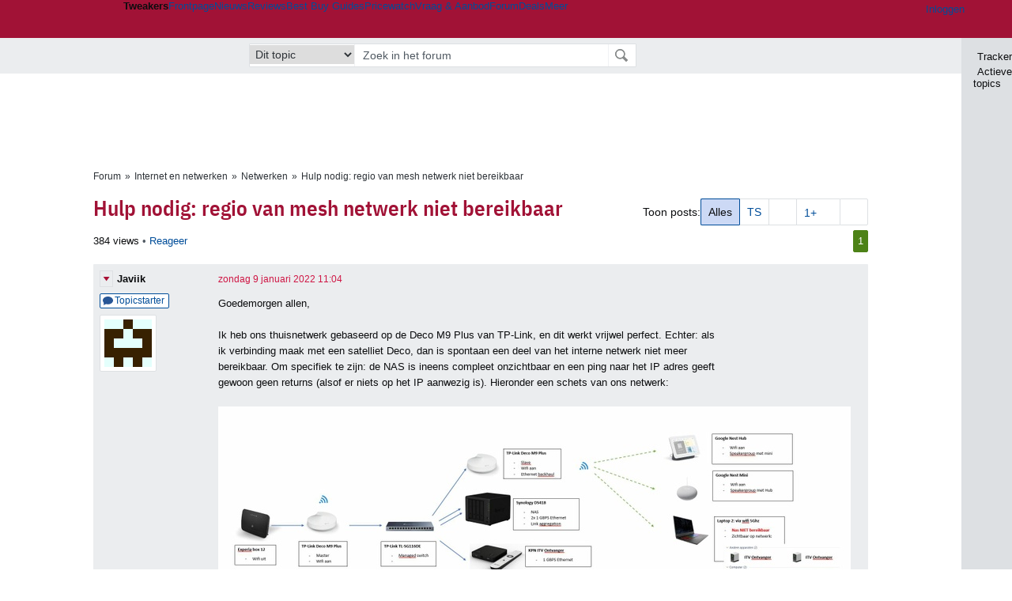

--- FILE ---
content_type: text/html; charset=UTF-8
request_url: https://gathering.tweakers.net/forum/list_messages/2109636
body_size: 53338
content:
<!doctype html><!-- © 1998 - 2026 DPG Media B.V. -->
<html dir="ltr" lang="NL"><head>
        <meta charset="UTF-8">
<meta name="viewport" content="width=device-width">

                    <title>Hulp nodig: regio van mesh netwerk niet bereikbaar - Netwerken - GoT</title>
        <link rel="navigator" title="Spring voorbij navigatie" href="https://gathering.tweakers.net/forum/list_messages/2109636#headlines-start">

                            <link rel="preload" href="https://tweakers.net/x/build/fonts/IBMPlexSansCondensed-Regular.woff2" as="font" type="font/woff2" crossorigin>
                <link rel="preload" href="https://tweakers.net/x/build/fonts/IBMPlexSansCondensed-SemiBold.woff2" as="font" type="font/woff2" crossorigin>
            
                                            <link rel="canonical" href="https://gathering.tweakers.net/forum/list_messages/2109636">
                                            <link rel="shortcut icon" href="https://tweakers.net/favicon.ico" type="image/x-icon">
            <link rel="search" type="application/opensearchdescription+xml" title="GoT" href="https://tweakers.net/opensearch/forum/">
                                        <link rel="alternate" title="Gathering of Tweakers Active Topics RSS" type="application/rss+xml" href="https://gathering.tweakers.net/forum/rss">
                            <link rel="alternate" title="RSS feed van /list_messages/2109636" type="application/rss+xml" href="https://gathering.tweakers.net/rss/list_messages/2109636">
            
            <link rel="stylesheet" href="https://tweakers.net/x/styles/framework/main.285a0a92c68e285ea9306e68c69cdd41.css" type="text/css">
                    <link rel="stylesheet" href="https://tweakers.net/x/styles/framework/layout.d292ad880d634723ae55f8d7fa0da9fd.css" type="text/css">
                    <link rel="stylesheet" href="https://tweakers.net/x/styles/forum/forum.b50b0a2e1a1fea7940440635d1d4b015.css" type="text/css">
                    <link rel="stylesheet" href="https://tweakers.net/x/styles/articles/imageviewer.c03b73aa66911b89525dab45ca857837.css" type="text/css">
                    <link rel="stylesheet" href="https://tweakers.net/x/styles/framework/framework_compact.1e4dffdc760d00d8ca6874b1320f0c33.css" type="text/css">
                    <link rel="stylesheet" href="https://tweakers.net/x/styles/framework/framework_cozy.d65b064e8b1b8501ac4771bb9e1f9d6a.css" type="text/css">
                    <link rel="stylesheet" href="https://tweakers.net/x/styles/responsive/grade_xl.6b8494ffbdba583148ab6b7339107764.css" type="text/css" media="(min-width: 1540px)">
                    <link rel="stylesheet" href="https://tweakers.net/x/styles/responsive/grade_lg.3a570bad8e154174c3aead3a833603e5.css" type="text/css" media="(max-width: 1539px)">
                    <link rel="stylesheet" href="https://tweakers.net/x/styles/responsive/grade_md.1a2d69ecf2b81d41bcb86b20799bcb5e.css" type="text/css" media="(max-width: 1159px)">
                    <link rel="stylesheet" href="https://tweakers.net/x/styles/responsive/grade_sm.ce506e17a4a07bd6896dc34fa9c48a8f.css" type="text/css" media="(max-width: 799px)">
                    <link rel="stylesheet" href="https://tweakers.net/x/styles/responsive/grade_xs.a71f35030394020cce0ecd9beb57f339.css" type="text/css" media="(max-width: 499px)">
                                        
            
            <link rel="stylesheet" href="https://tweakers.net/x/build/components.c2ee12e1.css">

                    
            
    <link rel="stylesheet" href="https://tweakers.net/x/build/website.071d7645.css">

    <link rel="stylesheet" href="https://tweakers.net/x/build/guard-unstyled-content.ef3f166d.css">
<script>
                var tweakersConfig = {"heightImportantElementSelector":"h1","board_img_url":"https:\/\/tweakers.net\/g\/forum\/","BaseURL":"https:\/\/gathering.tweakers.net\/","TnetBaseURL":"https:\/\/tweakers.net\/","ForumBaseURL":"https:\/\/gathering.tweakers.net\/","ImgURL":"https:\/\/tweakers.net\/","csrfToken":"1CXEdDQGAyf2BYf889TjRp","countryCode":"NL","requestId":"Twk-eun-app3_329.14.1_3088178_1CXEdDQDhTZVtgsCNBEkpX","UserID":0,"clickToLoad":true,"activeFeatureFlagNames":[],"compare":{"initialCompareBasket":[],"defaultCompareUrl":"https:\/\/tweakers.net\/pricewatch\/compare\/0\/","compareMax":50,"timestamp":1768729341},"privacyGateVendors":{"usabilla":{"purpose":"marketing","humanPurpose":"Marketing","name":"Usabilla","regex":null},"youtube":{"purpose":"social-media","humanPurpose":"Sociale media","name":"YouTube","regex":"^(https:)?\/\/((www\\.)?youtube(-nocookie)?\\.com|youtu\\.be)\/"},"omny":{"purpose":"social-media","humanPurpose":"Sociale media","name":"Omny","regex":"^(https:)?\/\/omny\\.fm\/"},"googlemaps":{"purpose":"social-media","humanPurpose":"Sociale media","name":"Google Maps","regex":"^(https:)?\/\/maps\\.google\\.com\/maps\/"},"streamable":{"purpose":"social-media","humanPurpose":"Sociale media","name":"Streamable","regex":"^(https:)?\/\/streamable\\.com\/"},"soundcloud":{"purpose":"social-media","humanPurpose":"Sociale media","name":"Soundcloud","regex":"^(https:)?\/\/((w\\.)?soundcloud\\.com|snd\\.sc)\/"},"knightlab":{"purpose":"marketing","humanPurpose":"Marketing","name":"Knight Lab","regex":"^(https:)?\/\/cdn\\.knightlab\\.com\/libs\/juxtapose\/"},"tweakzones":{"purpose":"functional","humanPurpose":"functional","name":"Tweakzones","regex":"^(https:)?\/\/charts\\.tweakzones\\.net\/"},"tweakimg":{"purpose":"functional","humanPurpose":"functional","name":"Tweakimg","regex":"^(https:)?\/\/(ic\\.)?tweakimg\\.net\/"},"vimeo":{"purpose":"functional","humanPurpose":"functional","name":"Vimeo","regex":"^(https:)?\/\/player\\.vimeo\\.com\/"},"eventix":{"purpose":"functional","humanPurpose":"functional","name":"Eventix","regex":"^(https:)?\/\/shop\\.eventix\\.io\/"},"pexi":{"purpose":"functional","humanPurpose":"functional","name":"Pexi","regex":"^(https:)?\/\/(ads|static|widgets)\\.pexi\\.nl\/"},"datawrapper":{"purpose":"functional","humanPurpose":"functional","name":"Datawrapper","regex":"^(https:)?\/\/(datawrapper\\.dwcdn\\.net|cf\\.datawrapper\\.de)\/"},"yourticketprovider":{"purpose":"functional","humanPurpose":"functional","name":"Yourticketprovider","regex":"^(https:)?\/\/shop\\.yourticketprovider\\.nl\/"},"dpgwidgets":{"purpose":"functional","humanPurpose":"functional","name":"DPG Widgets","regex":"^(https:)?\/\/simservice\\.dpgmm\\.nl\/"}}};
                document.documentElement.classList.add('js');
            </script>
<script>
    window._privacy = window._privacy || [];
</script>
<script>
    window._comscore = [{"c1":"2","c2":"11464450","ns_site":"total","nmo_02":"0","nmo_10":"0","cs_fpid":"019bd07b-ee43-78b0-9e9d-87efe2412559","options":{"enableFirstPartyCookie":true}}];
</script>
    <script src="https://tweakers.net/x/build/runtime.5345dae2.js"></script><script src="https://tweakers.net/x/build/forum.695be259.js"></script>

        <script src="https://tweakers.net/x/build/5458.8f93575c.js"></script><script src="https://tweakers.net/x/build/6826.3019cf37.js"></script><script src="https://tweakers.net/x/build/2879.3bd2d4cd.js"></script><script src="https://tweakers.net/x/build/4648.c296e6a1.js"></script><script src="https://tweakers.net/x/build/9713.5225fbc5.js"></script><script src="https://tweakers.net/x/build/4277.88fe67c5.js"></script><script src="https://tweakers.net/x/build/6326.dac07238.js"></script><script src="https://tweakers.net/x/build/website.349977b3.js"></script>
    <script src="https://tweakers.net/x/build/frontpage.27cacf17.js"></script>
    <script src="https://tweakers.net/x/build/4596.9de7a6c9.js"></script><script src="https://tweakers.net/x/build/components.8ca0cfe2.js"></script>

                    <script src="https://tweakers.net/x/scripts/min/general.2ef0da12b70b5394dc6faf9166e7b777.js"></script>
            <script src="https://tweakers.net/x/scripts/min/framework.4ba504b7dbd8d5ec7a1ae736dec23b94.js"></script>
            <script src="https://tweakers.net/x/scripts/min/compare_storage.686d2ede0099ee0037e56e8337b4dda0.js"></script>
            <script src="https://tweakers.net/x/scripts/min/responsive.b432f21ab17613330255e877ce6b7299.js"></script>
            <script src="https://tweakers.net/x/scripts/min/clicks.9d0b6d4048b5d7e532404d54961f38d4.js"></script>
            <script src="https://tweakers.net/x/scripts/min/forum.195d76f610bbc4345829eabec3398fbb.js"></script>
            <script src="https://tweakers.net/x/scripts/responsive/min/forum.2e24dbd1e8e994bca1b9aba759207ee3.js"></script>
            <script src="https://tweakers.net/x/scripts/min/imageviewer.fd17a2c152cde812b6ae93aeeb710644.js"></script>
            <script src="https://tweakers.net/x/scripts/framework/full_focus.ee966334a9725b289bb69ce78232c92b.js"></script>
            <script src="https://sb.scorecardresearch.com/cs/11464450/beacon.js"></script>
    
                    <script>
                window.cmpProperties = {
        integratorId: 'tweakers',
        language: 'nl',
        darkModeEnabled: window.themeService?.getCurrentTheme() === 'twk-dark',
    }
        </script>
            <script>
            if (window.BannerManager){
    BannerManager.init();
        BannerManager.addTag('ia', 'a1', {});
    BannerManager.addTag('ia2', 'a2', {});
    BannerManager.addTag('tb', 'h1', {"reserveSpace":true,"replacement":{"type":"fallback","content":"<div class=\"fallback\"><a href=\"https:\/\/tweakers.net\/best-buy-guide\/videokaarten\/\"><div class=\"fallback__text\"><h3>Wat zijn de beste videokaarten van dit moment?<\/h3><h4>Lees het in de Videokaart Best Buy Guide<\/h4><\/div><div class=\"ctaButton fwd\"><\/div><twk-icon name=\"twk-logo-full\" class=\"icon fallback__logo-image\"><\/twk-icon><\/a><\/div>"}});

}

window.openDataLayer = window.openDataLayer || {};
window.openDataLayer.pageViewId = '019bd07b-ee3d-7e44-8408-5cb2a722f358';

        </script>
    

<script type="application/ld+json">{"@context":"https:\/\/schema.org","@graph":[{"@type":"Organization","@id":"https:\/\/tweakers.net\/#organization","name":"Tweakers","url":"https:\/\/tweakers.net\/","logo":{"@type":"ImageObject","url":"https:\/\/tweakers.net\/logo.png"},"foundingDate":"1998-09-30","address":{"@type":"PostalAddress","streetAddress":"Joan Muyskenweg 43","addressLocality":"Amsterdam","postalCode":"1114 AN","addressCountry":"NL"},"memberOf":{"@type":"Organization","@id":"https:\/\/www.dpgmediagroup.com\/nl-NL\/#organization","name":"DPG Media B.V.","address":{"@type":"PostalAddress","streetAddress":"Van der Madeweg 40","addressLocality":"Amsterdam","postalCode":"1114 AM","addressCountry":"NL"}},"sameAs":["https:\/\/en.wikipedia.org\/wiki\/Tweakers","https:\/\/nl.wikipedia.org\/wiki\/Tweakers","https:\/\/www.facebook.com\/Tweakers.net"]}]}</script>
                    <script async src="https://advertising-cdn.dpgmedia.cloud/web-advertising/17/4/1/advert-xandr.js" type="application/javascript"></script><script async data-advert-src="https://adsdk.microsoft.com/ast/ast.js" data-advert-vendors="32"></script><script async src="https://cdn.optoutadvertising.com/script/ootag.v2.min.js"></script><style>[data-advert-slot-state]>[id$=-videoWrapper]{width:100%}[data-advert-slot-state]>[id$=-videoWrapper] iframe[id^=pp-iframe-]{display:block}</style><script async src="https://advertising-cdn.dpgmedia.cloud/native-templates/prod/tweakers/templates.js"></script><script async src="https://advertising-cdn.dpgmedia.cloud/native-renderer/main.js"></script><script type="application/javascript">(function(){if(document.currentScript){document.currentScript.remove()}if("undefined"==typeof performance.mark){performance.mark=function(){}}performance.mark("advert - inline-script - start");function b(settings){const a=window.innerWidth,b=settings.xandr.breakpoints;return Object.keys(b).reduce((c,d)=>{if(b[d]<=a){if(null===c||b[d]>b[c]){c=d}}return c},null)}function c(a,c,settings,d){const e=b(settings),f=d.placeholderSizes&&d.placeholderSizes[a],g=f&&(f[e]||f.default);if(g){const b=document.getElementById(c||a);if(b){const c=d.permanentPlaceholders&&d.permanentPlaceholders[a],f=c&&(!0===c||c[e]||c.default);b.setAttribute("data-advert-placeholder-collapses",(!f).toString());b.setAttribute("data-advert-placeholder-size",g.join("x"));b.style["min-height"]=`${g[1]}px`}}}function d(a){if(a.node&&"true"===a.node.getAttribute("data-advert-placeholder-collapses")){a.node.style["min-height"]=null}}window.advert=window.advert||{};window.advert.cmd=window.advert.cmd||[];function e(settings,a){f(settings);window.getAdvertSlotByName=a=>{return window.advert.getSlot(a)};window.getAdvertSlotById=a=>{return window.advert.getSlot(window.advert.getSlotNameFromMapping(a))};window.loadAdvertSlot=(b,d)=>{return new Promise((e,f)=>{c(b,d,settings,a);window.advert.cmd.push(["loaded",()=>{window.advert.loadSlot(b,d).then(e).catch(f)}])})};}function f(settings){window.advert.cmd.push(()=>{window.advert.pubsub.subscribe("slot.rendered",d);window.advert.init(settings)})}window.loadAdvertSettings=(settings,a)=>{if(!settings){console.error("[ADVERT] Trying to load without settings",settings);return}e(settings,a)};performance.mark("advert - inline-script - end")})();</script><style>[data-advert-slot-state]{display:-webkit-box;display:-ms-flexbox;display:flex;-webkit-box-align:center;-ms-flex-align:center;align-items:center;-webkit-box-pack:center;-ms-flex-pack:center;justify-content:center}
[data-advert-slot-empty]:not([data-advert-placeholder-collapses=false]),[data-advert-slot-state=created]:not([data-advert-placeholder-collapses=false]){display:none}
[data-advert-label]:not([data-advert-slot-empty]){position:relative;margin-top:20px}.article [data-advert-label]:not([data-advert-slot-empty]){margin-top:35px;margin-bottom:15px}.relevancyColumn [data-advert-label]:not([data-advert-slot-empty]){margin-top:30px}[data-advert-label]:not([data-advert-slot-empty])::before{content:"";position:absolute;top:-13px;left:0;right:0;height:1px;background-color:#f1f2f4}@media(prefers-color-scheme: dark){:root:not(.twk-light) [data-advert-label]:not([data-advert-slot-empty])::before{background-color:#2e3338}}[data-advert-label]:not([data-advert-slot-empty])::after{content:"Advertentie";position:absolute;top:-13px;left:50%;-webkit-transform:translate(-50%, -50%);-ms-transform:translate(-50%, -50%);transform:translate(-50%, -50%);padding:0 5px;font-size:10px;line-height:1;color:#505962;background-color:#fff}@media(prefers-color-scheme: dark){:root:not(.twk-light) [data-advert-label]:not([data-advert-slot-empty])::after{color:#8f99a3;background-color:#22262a}}</style><script type="application/javascript">(function(){window.dataLayer=window.dataLayer||[];window.dataLayer.push({event:"monetizablePageView",timestamp:new Date().toISOString()});if(document.currentScript){document.currentScript.remove()}})();</script><script type="application/javascript">(function(settings,a,b){if(document.currentScript){document.currentScript.remove()}performance.mark("advert - load-settings - start");if(!window.loadAdvertSettings){console.error("[ADVERT] Tried to load advert settings before main initialisation.");return}window.loadAdvertSettings(settings,a);performance.mark("advert - load-settings - end")})({"xandr":{"memberId":7463,"disablePSA":true,"enableSafeFrame":false,"breakpoints":{"small":0,"medium":500,"large":800,"xlarge":1160},"targeting":{"pag":"forum","cat":["forum.computers","forum","computers"],"zone":"nl","cid":"30-2109636","shopIds":[],"bsuit":["NScreened"],"channel":["men","science-technology"],"featureflags":[],"pub":["dpg","tweakers"],"env":{"small":["web","mweb"],"medium":["web"],"large":["web"],"xlarge":["web"]}},"slots":[{"name":"h1-forumdetail","placement":{"small":"tweakers_wsc_forum_detail_h1","medium":"tweakers_wmc_forum_detail_h1","large":"tweakers_wmc_forum_detail_h1","xlarge":"tweakers_wmc_forum_detail_h1"},"sizeMapping":"h1-forumdetail","preload":{"default":false,"small":true,"medium":true,"large":true,"xlarge":true},"targeting":{"pos":"h1","slot":"h1-detail"}},{"name":"v1-forum","placement":{"small":"tweakers_wsc_forum_detail_v1","medium":"tweakers_wmc_forum_detail_v1","large":"tweakers_wmc_forum_detail_v1","xlarge":"tweakers_wmc_forum_detail_v1"},"sizeMapping":"v1-forum","preload":{"default":false,"large":true,"xlarge":true},"showAdvertisementLabel":true,"targeting":{"pos":"v1","product":{"large":["seamless-image-multi","seamless-video-multi"],"xlarge":["seamless-image-multi","seamless-video-multi"]},"slot":"v1-forum"}},{"name":"a1-forumdetail","placement":{"small":"tweakers_wsc_forum_detail_a1","medium":"tweakers_wmc_forum_detail_a1","large":"tweakers_wmc_forum_detail_a1","xlarge":"tweakers_wmc_forum_detail_a1"},"sizeMapping":"a1-forumdetail","lazyLoad":true,"preload":{"default":false,"small":true,"medium":true,"large":true,"xlarge":true},"showAdvertisementLabel":true,"targeting":{"pos":"a1","slot":"a1-forumdetail"}},{"name":"a2-forumdetail","placement":{"small":"tweakers_wsc_forum_detail_a2","medium":"tweakers_wmc_forum_detail_a2","large":"tweakers_wmc_forum_detail_a2","xlarge":"tweakers_wmc_forum_detail_a2"},"sizeMapping":"a1-forumdetail","lazyLoad":true,"preload":{"default":false,"small":true,"medium":true,"large":true,"xlarge":true},"showAdvertisementLabel":true,"targeting":{"pos":"a2","slot":"a2-forumdetail"}}],"sizeMapping":{"h1-forumdetail":{"small":[[320,50],[320,100],[300,250],[336,280],[2,2]],"large":[[728,90],[970,250],[970,251]],"xlarge":[[728,90],[970,250],[970,251]]},"v1-forum":{"large":[[300,600],[120,600],[300,250],[160,600],[300,260]],"xlarge":[[300,600],[120,600],[300,250],[160,600],[300,260]]},"a1-forumdetail":{"small":[[300,250],[320,240],[336,280],[320,260]],"medium":[[300,250],[300,260]],"large":[[300,250],[300,260]],"xlarge":[[300,250],[970,250],[300,260]]}},"lazyLoadThreshold":{"small":300,"default":800},"multiPositions":[],"slotNameMappings":{"a1":{"small":"a1-forumdetail","default":null,"medium":"a1-forumdetail","large":"a1-forumdetail","xlarge":"a1-forumdetail"},"a2":{"small":"a2-forumdetail","default":null,"medium":"a2-forumdetail","large":"a2-forumdetail","xlarge":"a2-forumdetail"},"v1":{"large":"v1-forum","default":null,"xlarge":"v1-forum"},"h1":{"small":"h1-forumdetail","default":null,"medium":"h1-forumdetail","large":"h1-forumdetail","xlarge":"h1-forumdetail"}},"features":{"brandMetrics":false,"experiments":false,"snowplow":true,"privacy":true,"cxense":false,"dmoi":true,"optOut":true,"heavyAdTracking":false,"pageViewId":true,"performanceMonitoring":true},"dmoi":{"apiKey":"e2wuTmOEm7Rmgh5G0jwCG6GhKOqJta1hW7QfNP77","rdmoiSource":"rdpgmedia.nl","source":"dpgmedia.nl"},"optOut":{"publisher":152,"slots":{},"pageTargetingKeys":["zone"],"includeTargeting":true,"onlyNoConsent":true},"performanceMonitoring":{"sampleSize":0.0001},"nativeTemplates":{"renderConfig":{"callToActionCharacterFilter":"[&$]+","variables":{},"fallbackTemplate":"native-post","callToActionDefaultText":"meer info","tracking":{"enabledEvents":["slideImpressions","slideClicks","leadformClose","leadformImpression","leadformCancel","leadformSubmit","leadformSubmitFailure","leadformClickout"]}},"feedContext":{"profile":"tweakers","navigation":"forum,computers"}},"conditionalConfigurations":[{"conditions":[[{"field":"cookie:twk-theme","comparer":"eq","value":"twk-dark"}]],"config":[{"kind":"N","path":["targeting","darkmodus"],"rhs":true},{"kind":"N","path":["nativeTemplates","renderConfig","darkMode"],"rhs":true}]},{"conditions":[[{"field":"cookie:twk-theme","comparer":"eq","value":"twk-light"}]],"config":[{"kind":"N","path":["targeting","darkmodus"],"rhs":false},{"kind":"N","path":["nativeTemplates","renderConfig","darkMode"],"rhs":false}]},{"conditions":[[{"field":"fraction","comparer":"lte","value":0.07}]],"config":[{"kind":"N","path":["nativeTemplates","renderConfig","tracking","attentionMeasurement"],"rhs":{"allowedProducts":["seamless-carousel","seamless-carousel-shop","seamless-collection-image","seamless-collection-video","seamless-image","seamless-image-shop","seamless-image-mini","seamless-image-multi","seamless-video-multi","seamless-video","seamless-video-shop","carousel-template"],"ctxId":"37122525","enabled":true,"plcId":"20251601004","cmpId":"16082025"}}]}]},"debugInfo":{"generationDateTime":"2026-01-18T09:42:21.599Z","profile":"tweakers","version":"187","stage":"prod"}},{"placeholderSizes":{"a1":{},"a2":{},"v1":{},"h1":{}}},[]);</script>
            </head>
    <body class="page-grid has-sidebar">
        <nav class="skip-to-main">
    <p >Ga direct naar </p>
    <ol>
        <li><a href=" #contentArea ">Ga naar hoofdinhoud</a></li>
        <li><a href="#search-bar-input">Ga naar de zoekbalk</a></li>
    </ol>
</nav>
<style>
    .skip-to-main {
        position: fixed;
        left: -300px;
    }

    .skip-to-main:focus-within {
        top: 4rem;
        left: 2rem;
        z-index: 200;
        padding: 1rem;
        background-color: var(--surface-card-color);
        border: 1px solid var(--border-card-color);
    }
</style>
        <div id="top" class="header-grid"><div class="twk-site-menu-wrapper">
    <nav class="twk-site-menu-bar" id="menubar">
        <twk-site-menu>
            <div class="responsive-navigation-trigger more" data-site-menu-action="navigation">
                <a href="#" class="trigger" role="button" aria-haspopup="dialog" aria-expanded="false"><span class="visuallyhidden">Website menu"</span><twk-icon name="fa-bars" class="icon" role="presentation"></twk-icon></a>
            </div>
            <div class="site-logo">
                <a href="https://tweakers.net/" aria-label="Tweakers: tech-community, nieuws, reviews en de Pricewatch">
                    <twk-icon name="twk-logo-full" class="icon logo" role="img"></twk-icon>
                </a>
            </div>
            <b class="site-name">Tweakers</b>
            <menu class="site-navigation" role="menubar" aria-label="Website menu">
                <li class="frontpage" role="none"><a href="https://tweakers.net/" role="menuitem">Frontpage</a></li>
                                    
                    <li                        data-position="1"
                        data-link-name="Nieuws"
                                                 data-priority="1"                         role="none"
                    >
                        <a href="https://tweakers.net/nieuws/" role="menuitem">Nieuws</a>

                                            </li>
                                    
                    <li                        data-position="2"
                        data-link-name="Reviews"
                                                 data-priority="1"                         role="none"
                    >
                        <a href="https://tweakers.net/reviews/" role="menuitem">Reviews</a>

                                            </li>
                                    
                    <li class="more"                        data-position="3"
                        data-link-name="Best Buy Guides"
                         data-short-link-name="BBG"                          data-priority="1"                         role="none"
                    >
                        <a href="#" role="menuitem" class="trigger" aria-haspopup="menu" aria-expanded="false">Best Buy Guides</a>

                                                    <div class="dropdown-menu">
                                <ul role="menu">
                                                                            <li role="none">
                                            <a href="https://tweakers.net/best-buy-guide/smartphones/" role="menuitem">Smartphones</a>
                                        </li>
                                                                            <li role="none">
                                            <a href="https://tweakers.net/best-buy-guide/laptops/" role="menuitem">Laptops</a>
                                        </li>
                                                                            <li role="none">
                                            <a href="https://tweakers.net/best-buy-guide/desktops/" role="menuitem">Desktops</a>
                                        </li>
                                                                            <li role="none">
                                            <a href="https://tweakers.net/best-buy-guide/televisies/" role="menuitem">Televisies</a>
                                        </li>
                                                                            <li role="none">
                                            <a href="https://tweakers.net/best-buy-guide/tablets/" role="menuitem">Tablets</a>
                                        </li>
                                                                            <li role="none">
                                            <a href="https://tweakers.net/best-buy-guide/smartwatches/" role="menuitem">Smartwatches</a>
                                        </li>
                                                                            <li role="none">
                                            <a href="https://tweakers.net/best-buy-guide/hoofdtelefoons/" role="menuitem">Hoofdtelefoons</a>
                                        </li>
                                                                            <li role="none">
                                            <a href="https://tweakers.net/best-buy-guide/powerbanks/" role="menuitem">Powerbanks</a>
                                        </li>
                                                                            <li role="none">
                                            <a href="https://tweakers.net/best-buy-guide/monitors/" role="menuitem">Monitors</a>
                                        </li>
                                                                            <li role="none">
                                            <a href="https://tweakers.net/best-buy-guide/videokaarten/" role="menuitem">Videokaarten</a>
                                        </li>
                                                                            <li role="none">
                                            <a href="https://tweakers.net/best-buy-guide/processors/" role="menuitem">Processors</a>
                                        </li>
                                                                            <li role="none">
                                            <a href="https://tweakers.net/best-buy-guide/moederborden/" role="menuitem">Moederborden</a>
                                        </li>
                                                                            <li role="none">
                                            <a href="https://tweakers.net/best-buy-guide/behuizingen/" role="menuitem">Behuizingen</a>
                                        </li>
                                                                            <li role="none">
                                            <a href="https://tweakers.net/best-buy-guide/solid-state-drives/" role="menuitem">Ssd's</a>
                                        </li>
                                                                            <li role="none">
                                            <a href="https://tweakers.net/best-buy-guide/voedingen/" role="menuitem">Voedingen</a>
                                        </li>
                                                                            <li role="none">
                                            <a href="https://tweakers.net/best-buy-guide/netwerken/" role="menuitem">Netwerken</a>
                                        </li>
                                                                            <li role="none">
                                            <a href="https://tweakers.net/best-buy-guide/e-readers/" role="menuitem">E-readers</a>
                                        </li>
                                                                    </ul>
                            </div>
                                            </li>
                                    
                    <li                        data-position="4"
                        data-link-name="Pricewatch"
                                                 data-priority="1"                         role="none"
                    >
                        <a href="https://tweakers.net/pricewatch/" role="menuitem">Pricewatch</a>

                                            </li>
                                    
                    <li                        data-position="5"
                        data-link-name="Vraag &amp; Aanbod"
                                                 data-priority="3"                         role="none"
                    >
                        <a href="https://tweakers.net/aanbod/" role="menuitem">Vraag &amp; Aanbod</a>

                                            </li>
                                    
                    <li class="active"                        data-position="6"
                        data-link-name="Forum"
                                                 data-priority="1"                         role="none"
                    >
                        <a href="https://gathering.tweakers.net/" role="menuitem">Forum</a>

                                            </li>
                                    
                    <li                        data-position="7"
                        data-link-name="Deals"
                                                 data-priority="4"                         role="none"
                    >
                        <a href="https://tweakers.net/pricewatch/deals/" role="menuitem">Deals</a>

                                            </li>
                                                                                
                    <li class="more last"                        data-position="8"
                        data-link-name="Meer"
                                                 data-priority="1"                         role="none"
                    >
                        <a href="#" role="menuitem" class="trigger" aria-haspopup="menu" aria-expanded="false">Meer</a>

                                                    <div class="dropdown-menu">
                                <ul role="menu">
                                                                            <li role="none">
                                            <a href="https://tweakers.net/video/" role="menuitem">Video</a>
                                        </li>
                                                                            <li role="none">
                                            <a href="https://tweakers.net/info/podcast/" role="menuitem">Podcasts</a>
                                        </li>
                                                                            <li role="none">
                                            <a href="https://tweakers.net/downloads/" role="menuitem">Downloads</a>
                                        </li>
                                                                            <li role="none">
                                            <a href="https://tweakers.net/it-pro/" role="menuitem">IT Pro</a>
                                        </li>
                                                                            <li role="none">
                                            <a href="https://tweakers.net/gallery/" role="menuitem">Profielen</a>
                                        </li>
                                                                            <li role="none">
                                            <a href="https://tweakersgear.net" rel="external" role="menuitem">TweakersGear</a>
                                        </li>
                                                                            <li role="none">
                                            <a href="https://tweakers.net/carriere/it-banen/zoeken/" role="menuitem">Carri&egrave;re</a>
                                        </li>
                                                                            <li role="none">
                                            <a href="https://tweakers.net/info/acties-en-evenementen/" role="menuitem">Acties & Events</a>
                                        </li>
                                                                            <li role="none">
                                            <a href="https://tweakers.net/abonnementen/" id="subscriptionShopUrl" role="menuitem">Steun Tweakers</a>
                                        </li>
                                                                            <li role="none">
                                            <a href="https://tweakers.net/info/algemene-voorwaarden/huisregels/" role="menuitem">Huisregels</a>
                                        </li>
                                                                            <li role="none">
                                            <a href="https://tweakers.net/info/over-tweakers/" role="menuitem">Over Tweakers</a>
                                        </li>
                                                                    </ul>
                            </div>
                                            </li>
                            </menu>
                            <menu id="userbar" class="user-navigation" aria-label="Gebruikers menu" role="menubar">
        <li class="account login" role="none">
        <a href="https://tweakers.net/my.tnet/login/?location=https://gathering.tweakers.net/forum/list_messages/2109636" role="menuitem" title="Inloggen" role="menuitem" aria-label="Inloggen">
            <twk-icon name="fa-right-to-bracket" class="icon" role="img"></twk-icon>
            <span>Inloggen</span>
        </a>
    </li>
    <li class="icon more compare empty" data-site-menu-action="compare-basket" role="none">
        <a href="#" class="trigger" title="Vergelijken" aria-label="Vergelijken" role="menuitem" aria-haspopup="dialog" aria-expanded="false">
            <twk-icon name="fa-list" class="icon" role="img"></twk-icon>
            <twk-counter id="newCompareItemCount" value="0" aria-label="Aantal producten in vergelijkingslijst" role="status">0</twk-counter>
        </a>
    </li>
    <li class="icon more settings" data-site-menu-action="settings" role="none">
        <a href="#" class="trigger" title="Weergave-opties" aria-label="Weergave-opties" role="menuitem" aria-haspopup="dialog" aria-expanded="false">
            <twk-icon name="fa-gear" class="icon" role="img"></twk-icon>
            <twk-icon name="twk-flag-nl" class="icon flag" aria-label="Landinstelling: NL" role="status"></twk-icon>
        </a>
    </li>
</menu>
                                </twk-site-menu>
    </nav>

                </div>
    <div id="searchbar">
    <div id="search">
        <a href="https://www.truefullstaq.com/nl/over-ons/tweakers?utm_medium=referral&amp;utm_source=tweakers&amp;utm_campaign=hostedby&amp;utm_term=partner&amp;utm_content=logo" rel="external" id="not-false" title="Hosting door TrueFullstaq">
    <twk-icon name="twk-true-hosted-logo" class="icon"></twk-icon>
</a>
                    
<form action="https://gathering.tweakers.net/forum/find" id="mainSearch" class="keywordSearch" role="search">
            <input type="hidden" name="forumId[]" value="19">
        <div class="options">
            <select id="whereSelect" aria-label="Selecteer waar je wil zoeken">
                <option value="board">Alle forums</option>
                <option value="forum">Dit forum</option>
                                    <option value="topic" data-topicid="2109636"
                         selected
                    >Dit topic</option>
                    <option value="poster" data-topicid="2109636"
                        
                    >Dit topic (poster)</option>
                            </select>
        </div>
        <div class="keyword">
        <input id="search-bar-input" type="text" name="keyword" class="text" value="" placeholder="Zoek in het forum"
               onfocus="this.select()">
    </div>
    <input type="submit" class="submit" value="Zoeken">
</form>
<script>ForumMainSearch('whereSelect', 'forum')</script>

            </div>
</div>

        
    
    
</div>    <twk-sidebar-pane role="tabpanel" aria-hidden="true"></twk-sidebar-pane>
<twk-sidebar initial-action="">
    <div class="sidebar-buttons" role="tablist" aria-label="Sidebar navigatie">
        <button role="tab" title="Tracker" data-action="twk-sidebar-content-tracker" id="sidebar-tab-tracker">
            <twk-icon name="fa-rss" class="icon"></twk-icon>
            Tracker
        </button>
        <button role="tab" title="Actieve topics" data-action="twk-sidebar-content-activetopics" id="sidebar-tab-activetopics">
            <twk-icon name="fa-messages" class="icon"></twk-icon>
            Actieve topics
        </button>
            </div>
</twk-sidebar>
<div id="layout" class="content-grid ">
    <div id="contentArea">        <div id="b_tb" class="top-banner hideFromGradeXS loading reserveSpace" aria-hidden="true"><script>window.BannerManager && BannerManager.displayTag('b_tb')</script></div>
            
        
    <div id="forumheading">
                                    <ul class="bulletSeparatedList breadcrumb" itemprop="breadcrumb"><li><a href="https://gathering.tweakers.net/">Forum</a></li><li><a href="https://gathering.tweakers.net/forum/list_category/7">Internet en netwerken</a></li><li><a href="https://gathering.tweakers.net/forum/list_topics/19">Netwerken</a></li><li><a href="https://gathering.tweakers.net/forum/list_messages/2109636">Hulp nodig: regio van mesh netwerk niet bereikbaar</a></li></ul>
                                
    
    

    <div id="title">
        <div class="filterPosts">
            Toon posts:
            <ul>
                <li class="active">
                    <a href="https://gathering.tweakers.net/forum/list_messages/2109636" title="Alle posts">
                        Alles
                    </a>
                </li>
                                    <li class="filter-topicstarter">
                        <a href="https://gathering.tweakers.net/forum/list_messages/2109636?data%5Bfilter_topicstarter%5D=1" title="Posts van topicstarter">
                            TS
                        </a>
                    </li>
                                <li class="filter-images">
                    <a href="https://gathering.tweakers.net/forum/list_messages/2109636?data%5Bfilter_images%5D=1" title="Posts met afbeeldingen">
                        <twk-icon name="fa-images" class="icon action-icon-inner images"></twk-icon>
                    </a>
                </li>
                                    <li class="filter-ratings">
                        <a class="action-icon-inner" href="https://gathering.tweakers.net/forum/list_messages/2109636?data%5Bfilter_ratings%5D=1" title="Posts met thumb-ups">
                            <span>1+</span><twk-icon name="fa-thumbs-up" class="icon thumbsup"></twk-icon>
                        </a>
                    </li>
                                                    <li class="filter-pins">
                    <a href="https://gathering.tweakers.net/forum/list_messages/2109636?data%5Bfilter_pins%5D=1" title="Gepinde posts">
                        <twk-icon name="fa-thumbtack" class="icon action-icon-inner pin"></twk-icon>
                    </a>
                </li>
            </ul>
        </div>
        <h1>
            Hulp nodig: regio van mesh netwerk niet bereikbaar
                    </h1>
    </div>

    
    
    
            <div class="topic_actions">
        <div class="pageIndex">
            <span class="pageDistribution">
                <span class="label">Pagina:</span> <span class="ctaButton selected current">1</span>
            </span>
        </div>

        
                    <span>Acties: </span>
            <ul class="action_list">
                <li class="viewcount">384 views</li><li class="add_reply"><a href="https://tweakers.net/my.tnet/login/?location=https://gathering.tweakers.net/forum/insert_message/2109636/0" title="plaats reactie op dit topic" onclick="return checkquickreply()">Reageer</a></li>
            </ul>
            </div>



    
</div>
<a href="javascript:scrolltomessage()" onfocus="this.blur();if(this.click)this.click()"></a>
<div id="content">

    <div class="sticky-container"><div id="b_sb" class="sticky-banner loading bannerLazyLoad" data-slotname="v1" aria-hidden="true"></div></div>

                            <div class="message topicstarter"
    data-message-id="70147946" data-owner-id="601024">
    <a name="70147946"></a>
    <div class="messageheader">
        <hr>
        <div class="date">
            <p>
                <a href="https://gathering.tweakers.net/forum/list_message/70147946#70147946" class="oldage" title="Reactie is meer dan 4 weken oud!"><span data-shortdate="9 januari 2022 11:04" data-datetime="09-01-2022 11:04" data-time="11:04" data-timestamp="1641722654"><span>zondag 9 januari 2022 11:04</span></span></a>
            </p>
        </div>
                                    <div class="message_actions">
                    <span>Acties: </span>
                    <ul class="action_list">
                        <li class="action-icon rating"><twk-thumbs-up-rating item-id="70147946" rating-count="" disabled></twk-thumbs-up-rating></li>
                    </ul>
                </div>
                        </div>

    <div class="poster avatar">
        <hr>
                    <div class="userklipklap">
                <div style="display:none">
                    <ul>
                        <li class="username"><span class="user">Javiik</span>
                        <li>Registratie: Juni 2014</li>
                        <li>
                            Laatst online: 25-02-2024
                                                    </li>
                    </ul>
                    <ul>
                        <li><a href="https://tweakers.net/gallery/601024">Profiel</a></li>
                                                <li><a href="https://gathering.tweakers.net/forum/find/poster/601024/topics">Posthistorie (73 berichten)</a></li>
                    </ul>
                                    </div>
            </div>
        
        <div class="userheader">
            <p class="username">
                <a href="https://tweakers.net/gallery/601024" class="user ellipsis">Javiik</a>                
            </p>

            

                                    <span class="labelCard single topicstarter"><a>Topicstarter</a></span>        </div>

                    <a href="https://tweakers.net/gallery/601024"
                         class="thumb community" aria-label="Javiik"><img src="https://tweakers.net/identicon/601024" width=60 height=60 alt="" loading="lazy">
            </a>
                    
                            
        
        
                                                        </div>

    <div class="post">
        <div class="messagecontent">
            Goedemorgen allen, <br>
<br>
Ik heb ons thuisnetwerk gebaseerd op de Deco M9 Plus van TP-Link, en dit werkt vrijwel perfect. Echter: als ik verbinding maak met een satelliet Deco, dan is spontaan een deel van het interne netwerk niet meer bereikbaar. Om specifiek te zijn: de NAS is ineens compleet onzichtbaar en een ping naar het IP adres geeft gewoon geen returns (alsof er niets op het IP aanwezig is). Hieronder een schets van ons netwerk:<br>
<br>
<a href="https://tweakers.net/i/V1ZYyw3LLdZbkFw1xuoOlxLxSas=/full-fit-in/4920x3264/filters:max_bytes(3145728):no_upscale():strip_icc():fill(white):strip_exif()/f/image/JOVKaywOULGvNgHczmfr03dw.jpg?f=user_large" rel="external imageviewer" title=""><img src="https://tweakers.net/i/QQmNF5DzQJUfM9mBGFQ41tf7Yw0=/800x/filters:strip_icc():strip_exif()/f/image/JOVKaywOULGvNgHczmfr03dw.jpg?f=fotoalbum_large" class="rml" width="800" height="430" alt="Afbeeldingslocatie: https://tweakers.net/i/QQmNF5DzQJUfM9mBGFQ41tf7Yw0=/800x/filters:strip_icc():strip_exif()/f/image/JOVKaywOULGvNgHczmfr03dw.jpg?f=fotoalbum_large" loading="lazy"></a><br>
<br>
Laptop 1 ziet in principe het hele netwerk wat voor hem nodig is. Hij kan de NAS bereiken, en ook de andere laptop is te bereiken en te browsen (Netwerkdetectie ingeschakeld voor beide). Ook kan laptop 1 casten naar zowel de Nest Hub als de Chromecast. <br>
<br>
Nu het vreemde: Laptop 2, die dus verbonden is met de satelliet, heeft een veel beperktere view op het netwerk. Hij ziet wel laptop 1 en kan daarop browsen, maar de NAS is dus niet bereikbaar. Het IP adres geeft alleen packet loss, en de netwerkcontrole kan het IP adres niet vinden. <br>
<br>
Als ik kijk in de Deco management app (Android) dan zie ik alle apparaten online; zelfs de switch en de ITV ontvanger wordt netjes weergegeven. <br>
<br>
Ik ben geen expert qua netwerken; wat zou ik moeten configureren zodat devices die met de satalliet deco&#039;s zijn verbonden, wel verbinding kunnen maken met in ieder geval de NAS?
                    </div>

            </div>

    <div class="clear"></div>
</div>

<div id="b_ia" class="topic-banner pos1 loading" aria-hidden="true"><script>window.BannerManager && BannerManager.displayTag('b_ia')</script></div>
    <div class="message"
    data-message-id="70147972" data-owner-id="290839">
    <a name="70147972"></a>
    <div class="messageheader">
        <hr>
        <div class="date">
            <p>
                <a href="https://gathering.tweakers.net/forum/list_message/70147972#70147972" class="oldage" title="Reactie is meer dan 4 weken oud!"><span data-shortdate="9 januari 2022 11:06" data-datetime="09-01-2022 11:06" data-time="11:06" data-timestamp="1641722799"><span>zondag 9 januari 2022 11:06</span></span></a>
            </p>
        </div>
                                    <div class="message_actions">
                    <span>Acties: </span>
                    <ul class="action_list">
                        <li class="action-icon rating"><twk-thumbs-up-rating item-id="70147972" rating-count="1" disabled></twk-thumbs-up-rating></li>
                    </ul>
                </div>
                        </div>

    <div class="poster avatar">
        <hr>
                    <div class="userklipklap">
                <div style="display:none">
                    <ul>
                        <li class="username"><span class="user">HKLM_</span>
                        <li>Registratie: Februari 2009</li>
                        <li>
                            Laatst online: 09:51
                                                    </li>
                    </ul>
                    <ul>
                        <li><a href="https://tweakers.net/gallery/290839">Profiel</a></li>
                                                <li><a href="https://gathering.tweakers.net/forum/find/poster/290839/topics">Posthistorie (9.990 berichten)</a></li>
                    </ul>
                                    </div>
            </div>
        
        <div class="userheader">
            <p class="username">
                <a href="https://tweakers.net/gallery/290839" class="user ellipsis">HKLM_</a>                
            </p>

            

                                            </div>

                    <a href="https://tweakers.net/gallery/290839"
                         class="thumb community" aria-label="HKLM_"><img src="https://tweakers.net/i/W4letgojMQmDenJZyVfg6hlhbOY=/x/filters:gifsicle():strip_exif()/u/290839/crop5b757283a589c_cropped.gif?f=community" width=60 height=60 alt="" loading="lazy">
            </a>
                    
                            
        
        
                                                        </div>

    <div class="post">
        <div class="messagecontent">
            Zijn de Windows builds gelijk op de laptop? Spreken ze beide dezelfde SMB versie aan?, staat SMB 1 nog aan op 1 van de laptops?
                                                </div>

                    <p class="signature">Cloud ☁️</p>
            </div>

    <div class="clear"></div>
</div>

    <div class="message"
    data-message-id="70147980" data-owner-id="85308">
    <a name="70147980"></a>
    <div class="messageheader">
        <hr>
        <div class="date">
            <p>
                <a href="https://gathering.tweakers.net/forum/list_message/70147980#70147980" class="oldage" title="Reactie is meer dan 4 weken oud!"><span data-shortdate="9 januari 2022 11:07" data-datetime="09-01-2022 11:07" data-time="11:07" data-timestamp="1641722877"><span>zondag 9 januari 2022 11:07</span></span></a>
            </p>
        </div>
                                    <div class="message_actions">
                    <span>Acties: </span>
                    <ul class="action_list">
                        <li class="action-icon rating"><twk-thumbs-up-rating item-id="70147980" rating-count="1" disabled></twk-thumbs-up-rating></li>
                    </ul>
                </div>
                        </div>

    <div class="poster avatar">
        <hr>
                    <div class="userklipklap">
                <div style="display:none">
                    <ul>
                        <li class="username"><span class="user">MAX3400</span>
                        <li>Registratie: Mei 2003</li>
                        <li>
                            Laatst online: 16-01 11:15
                                                    </li>
                    </ul>
                    <ul>
                        <li><a href="https://tweakers.net/gallery/85308">Profiel</a></li>
                                                <li><a href="https://gathering.tweakers.net/forum/find/poster/85308/topics">Posthistorie (46.867 berichten)</a></li>
                    </ul>
                                    </div>
            </div>
        
        <div class="userheader">
            <p class="username">
                <a href="https://tweakers.net/gallery/85308" class="user ellipsis">MAX3400</a>                
            </p>

            

            <p class="usertitle">XBL: OctagonQontrol</p>                                </div>

                    <a href="https://tweakers.net/gallery/85308"
                         class="thumb community" aria-label="MAX3400"><img src="https://tweakers.net/i/I6oUwODoFS_8TFPTDFJivYHTPh0=/x/filters:max_bytes(5120):strip_icc():strip_exif()/u/85308/mirko.jpg?f=community" width=60 height=60 alt="" loading="lazy">
            </a>
                    
                            
        
        
                                                        </div>

    <div class="post">
        <div class="messagecontent">
            Ik zou eens, indien mogelijk, van elk device een volledige IPCONFIG uitdraaien (en eventueel hier posten) over de actuele IP-gegevens inclusief DNS &amp; gateway op het moment dat het wel werkt en op het moment dat het niet werkt.<br>
<br>
Maar, en allicht een poging waard; kan je je master M9 en je switch eens omwisselen?
                    </div>

                    <p class="signature"><a href="https://tweakers.net/gallery/85308/aanbod/" rel="external nofollow">Mijn advertenties!!!</a> | Mijn antwoorden zijn vaak niet snowflake-proof</p>
            </div>

    <div class="clear"></div>
</div>

    <div class="message"
    data-message-id="70148510" data-owner-id="565926">
    <a name="70148510"></a>
    <div class="messageheader">
        <hr>
        <div class="date">
            <p>
                <a href="https://gathering.tweakers.net/forum/list_message/70148510#70148510" class="oldage" title="Reactie is meer dan 4 weken oud!"><span data-shortdate="9 januari 2022 11:54" data-datetime="09-01-2022 11:54" data-time="11:54" data-timestamp="1641725682"><span>zondag 9 januari 2022 11:54</span></span></a>
            </p>
        </div>
                                    <div class="message_actions">
                    <span>Acties: </span>
                    <ul class="action_list">
                        <li class="action-icon rating"><twk-thumbs-up-rating item-id="70148510" rating-count="1" disabled></twk-thumbs-up-rating></li>
                    </ul>
                </div>
                        </div>

    <div class="poster avatar">
        <hr>
                    <div class="userklipklap">
                <div style="display:none">
                    <ul>
                        <li class="username"><span class="user">Ben(V)</span>
                        <li>Registratie: December 2013</li>
                        <li>
                            Laatst online: 10:16
                                                    </li>
                    </ul>
                    <ul>
                        <li><a href="https://tweakers.net/gallery/565926">Profiel</a></li>
                                                <li><a href="https://gathering.tweakers.net/forum/find/poster/565926/topics">Posthistorie (11.647 berichten)</a></li>
                    </ul>
                                    </div>
            </div>
        
        <div class="userheader">
            <p class="username">
                <a href="https://tweakers.net/gallery/565926" class="user ellipsis">Ben(V)</a>                
            </p>

            

                                            </div>

                    <a href="https://tweakers.net/gallery/565926"
                         class="thumb community" aria-label="Ben(V)"><img src="https://tweakers.net/i/WjvsOnGLPL3Wwn_IqAmlYvF51v0=/x/filters:max_bytes(5120):strip_icc():strip_exif()/u/565926/lynx1.jpg?f=community" width=60 height=60 alt="" loading="lazy">
            </a>
                    
                            
        
        
                                                        </div>

    <div class="post">
        <div class="messagecontent">
            Heb je die deco wel in accesspoint mode gezet?<br>
<br>
Als je de deco satellite bedraad aansluit en je laat hem in router mode werken dan heeft hij potentieel een dubbel pad als backhaul (zowel wifi alsvia de kabel)
                    </div>

                    <p class="signature">All truth passes through three stages: First it is ridiculed, second it is violently opposed and third it is accepted as being self-evident.</p>
            </div>

    <div class="clear"></div>
</div>

    <div class="message topicstarter"
    data-message-id="70148968" data-owner-id="601024">
    <a name="70148968"></a>
    <div class="messageheader">
        <hr>
        <div class="date">
            <p>
                <a href="https://gathering.tweakers.net/forum/list_message/70148968#70148968" class="oldage" title="Reactie is meer dan 4 weken oud!"><span data-shortdate="9 januari 2022 12:30" data-datetime="09-01-2022 12:30" data-time="12:30" data-timestamp="1641727857"><span>zondag 9 januari 2022 12:30</span></span></a>
            </p>
        </div>
                                    <div class="message_actions">
                    <span>Acties: </span>
                    <ul class="action_list">
                        <li class="action-icon rating"><twk-thumbs-up-rating item-id="70148968" rating-count="" disabled></twk-thumbs-up-rating></li>
                    </ul>
                </div>
                        </div>

    <div class="poster avatar">
        <hr>
                    <div class="userklipklap">
                <div style="display:none">
                    <ul>
                        <li class="username"><span class="user">Javiik</span>
                        <li>Registratie: Juni 2014</li>
                        <li>
                            Laatst online: 25-02-2024
                                                    </li>
                    </ul>
                    <ul>
                        <li><a href="https://tweakers.net/gallery/601024">Profiel</a></li>
                                                <li><a href="https://gathering.tweakers.net/forum/find/poster/601024/topics">Posthistorie (73 berichten)</a></li>
                    </ul>
                                    </div>
            </div>
        
        <div class="userheader">
            <p class="username">
                <a href="https://tweakers.net/gallery/601024" class="user ellipsis">Javiik</a>                
            </p>

            

                                    <span class="labelCard single topicstarter"><a>Topicstarter</a></span>        </div>

                    <a href="https://tweakers.net/gallery/601024"
                         class="thumb community" aria-label="Javiik"><img src="https://tweakers.net/identicon/601024" width=60 height=60 alt="" loading="lazy">
            </a>
                    
                            
        
        
                                                        </div>

    <div class="post">
        <div class="messagecontent">
            <blockquote><div class="message-quote-div"><b><a href="https://gathering.tweakers.net/forum/list_message/70147972#70147972" rel="external" class="messagelink">HKLM_ schreef op zondag  9 januari 2022 @ 11:06</a>:</b><br>
Zijn de Windows builds gelijk op de laptop? Spreken ze beide dezelfde SMB versie aan?, staat SMB 1 nog aan op 1 van de laptops?</div></blockquote>De builds zijn vrij identiek - latest en latest - 1 Win 10 dus ik ga ervan uit dat het geen problemen oplevert. als ik laptops 1 en 2 omwissel dan speelt het probleem zich identiek af qua locatie - degene die via de satalliet verbind ziet de NAS niet (maar wel internet) en degene die met de master verbind heeft alles.<blockquote><div class="message-quote-div"><b><a href="https://gathering.tweakers.net/forum/list_message/70147980#70147980" rel="external" class="messagelink">MAX3400 schreef op zondag  9 januari 2022 @ 11:07</a>:</b><br>
Ik zou eens, indien mogelijk, van elk device een volledige IPCONFIG uitdraaien (en eventueel hier posten) over de actuele IP-gegevens inclusief DNS &amp; gateway op het moment dat het wel werkt en op het moment dat het niet werkt.<br>
<br>
Maar, en allicht een poging waard; kan je je master M9 en je switch eens omwisselen?</div></blockquote>De IPConfigs geven een identiek beeld weer; de gateway en DHCP server zijn gedeeld, beide een geldig IPv4 Adress. Het enige wat me opvalt is dat er onder DNS Servers in beide gevallen 2 stuks staan: de experia box van KPN en daarna ook van de Deco master M9. <br>
Zoals ik het had begrepen, moet de master M9 direct na de router komen zodat die als DNS server werkt; de switch verdeelt het vervolgens over de rest van het netwerk.<blockquote><div class="message-quote-div"><b><a href="https://gathering.tweakers.net/forum/list_message/70148510#70148510" rel="external" class="messagelink">Ben(V) schreef op zondag  9 januari 2022 @ 11:54</a>:</b><br>
Heb je die deco wel in accesspoint mode gezet?<br>
<br>
Als je de deco satellite bedraad aansluit en je laat hem in router mode werken dan heeft hij potentieel een dubbel pad als backhaul (zowel wifi alsvia de kabel)</div></blockquote>In de app kan ik dit doen via &quot;Meer&quot; - &quot;Geadvanceerd&quot; - &quot;Bewerkingsmodus&quot; waar ik kan kiezen voor router of AP; echter specificert hij hier niet of het om de master / slave gaat of over de AP&#039;s. Ik begrijp denk ik wat je zegt, maar bij AP modus staat &quot;Als Deco in de accesspointmodus staat, dan verbindt Deco met een bedrade of draadloze router via een ethernetkabel en breidt de draadloze dekking van uw bestaande netwerk uit&quot;. Als ik geef wifi aan heb staan op mijn kpn router; werkt dit dan nog wel? Nu is namelijk de master M9 degene die het netwerk geeft. Groot voordeel hiervan is dat de mesh werkt; als ik de KPN router (in dezelfde meterkast als de master M9) de wifi laat geven en de master Deco een AP wordt, dan zal dat gaan storen in de buurt van de meterkast (zonder soepele overgang als je wegloopt richting de andere satelliet)
                    </div>

            </div>

    <div class="clear"></div>
</div>

    <div class="message"
    data-message-id="70149436" data-owner-id="565926">
    <a name="70149436"></a>
    <div class="messageheader">
        <hr>
        <div class="date">
            <p>
                <a href="https://gathering.tweakers.net/forum/list_message/70149436#70149436" class="oldage" title="Reactie is meer dan 4 weken oud!"><span data-shortdate="9 januari 2022 13:15" data-datetime="09-01-2022 13:15" data-time="13:15" data-timestamp="1641730559"><span>zondag 9 januari 2022 13:15</span></span></a>
            </p>
        </div>
                                    <div class="message_actions">
                    <span>Acties: </span>
                    <ul class="action_list">
                        <li class="action-icon rating"><twk-thumbs-up-rating item-id="70149436" rating-count="2" disabled></twk-thumbs-up-rating></li>
                    </ul>
                </div>
                        </div>

    <div class="poster avatar">
        <hr>
                    <div class="userklipklap">
                <div style="display:none">
                    <ul>
                        <li class="username"><span class="user">Ben(V)</span>
                        <li>Registratie: December 2013</li>
                        <li>
                            Laatst online: 10:16
                                                    </li>
                    </ul>
                    <ul>
                        <li><a href="https://tweakers.net/gallery/565926">Profiel</a></li>
                                                <li><a href="https://gathering.tweakers.net/forum/find/poster/565926/topics">Posthistorie (11.647 berichten)</a></li>
                    </ul>
                                    </div>
            </div>
        
        <div class="userheader">
            <p class="username">
                <a href="https://tweakers.net/gallery/565926" class="user ellipsis">Ben(V)</a>                
            </p>

            

                                            </div>

                    <a href="https://tweakers.net/gallery/565926"
                         class="thumb community" aria-label="Ben(V)"><img src="https://tweakers.net/i/WjvsOnGLPL3Wwn_IqAmlYvF51v0=/x/filters:max_bytes(5120):strip_icc():strip_exif()/u/565926/lynx1.jpg?f=community" width=60 height=60 alt="" loading="lazy">
            </a>
                    
                            
        
        
                                                        </div>

    <div class="post">
        <div class="messagecontent">
            Als je de wifi van je KPN router ook gebruikt moet je hem zeker in AP mode zetten.<br>
Als hij in router mode staat dan is de main deco een router en zal alles wat er achter connect in een ander subnet zitten dan de Experiabox en dat kan elkaar niet bereiken.<br>
En er stoort uiteraard helemaal niets als je er maar voor zorgt elke deco en experiabox op een ander kanaal te zetten.<br>
<br>
Kortom in jou situatie altijd de deco set in AP mode zetten.<br>
<br>
Mesh is niets anders dan een wifi backhaul gebruiken, ofwel je hebt dan een set repeaters achter een router.<br>
Mesh is meestal onzinnige marketing.
                    </div>

                    <p class="signature">All truth passes through three stages: First it is ridiculed, second it is violently opposed and third it is accepted as being self-evident.</p>
            </div>

    <div class="clear"></div>
</div>

    <div class="message topicstarter"
    data-message-id="70150842" data-owner-id="601024">
    <a name="70150842"></a>
    <div class="messageheader">
        <hr>
        <div class="date">
            <p>
                <a href="https://gathering.tweakers.net/forum/list_message/70150842#70150842" class="oldage" title="Reactie is meer dan 4 weken oud!"><span data-shortdate="9 januari 2022 15:23" data-datetime="09-01-2022 15:23" data-time="15:23" data-timestamp="1641738225"><span>zondag 9 januari 2022 15:23</span></span></a>
            </p>
        </div>
                                    <div class="message_actions">
                    <span>Acties: </span>
                    <ul class="action_list">
                        <li class="action-icon rating"><twk-thumbs-up-rating item-id="70150842" rating-count="" disabled></twk-thumbs-up-rating></li>
                    </ul>
                </div>
                        </div>

    <div class="poster avatar">
        <hr>
                    <div class="userklipklap">
                <div style="display:none">
                    <ul>
                        <li class="username"><span class="user">Javiik</span>
                        <li>Registratie: Juni 2014</li>
                        <li>
                            Laatst online: 25-02-2024
                                                    </li>
                    </ul>
                    <ul>
                        <li><a href="https://tweakers.net/gallery/601024">Profiel</a></li>
                                                <li><a href="https://gathering.tweakers.net/forum/find/poster/601024/topics">Posthistorie (73 berichten)</a></li>
                    </ul>
                                    </div>
            </div>
        
        <div class="userheader">
            <p class="username">
                <a href="https://tweakers.net/gallery/601024" class="user ellipsis">Javiik</a>                
            </p>

            

                                    <span class="labelCard single topicstarter"><a>Topicstarter</a></span>        </div>

                    <a href="https://tweakers.net/gallery/601024"
                         class="thumb community" aria-label="Javiik"><img src="https://tweakers.net/identicon/601024" width=60 height=60 alt="" loading="lazy">
            </a>
                    
                            
        
        
                                                        </div>

    <div class="post">
        <div class="messagecontent">
            <blockquote><div class="message-quote-div"><b><a href="https://gathering.tweakers.net/forum/list_message/70149436#70149436" rel="external" class="messagelink">Ben(V) schreef op zondag  9 januari 2022 @ 13:15</a>:</b><br>
Als je de wifi van je KPN router ook gebruikt moet je hem zeker in AP mode zetten.<br>
Als hij in router mode staat dan is de main deco een router en zal alles wat er achter connect in een ander subnet zitten dan de Experiabox en dat kan elkaar niet bereiken.<br>
En er stoort uiteraard helemaal niets als je er maar voor zorgt elke deco en experiabox op een ander kanaal te zetten.<br>
<br>
Kortom in jou situatie altijd de deco set in AP mode zetten.<br>
<br>
Mesh is niets anders dan een wifi backhaul gebruiken, ofwel je hebt dan een set repeaters achter een router.<br>
Mesh is meestal onzinnige marketing.</div></blockquote>Ik heb de setup gewijzigd nu naar onderstaande. de Deco&#039;s in AP modus gezet, en de main achter de switch gezet zodat het echt alleen AP&#039;s zijn. Na een uur complete breakdown dat we geen internet hadden en niets elkaar kon zien (behalve de verbinding met de deco) werkt alles nu weer. de NAS is weer bereikbaar nu ik de LAG Group op de switch heb verwijderd voor de NAS. Deze zit nog wel met 2 kabels verbonden, en in de instellingen van synology staat Link aggregation ook gewoon aan als bond. Daar geeft hij dus aan &quot;Kon geen IEEE 802.3ad verbinding tot stand brengen.&quot;. De basis werkt in ieder geval weer, nu alleen nog die link aggregation voor de NAS... bedankt voor de hulp in ieder geval!
                    </div>

            </div>

    <div class="clear"></div>
</div>

<div id="b_ia2" class="topic-banner pos2 loading" aria-hidden="true"><script>window.BannerManager && BannerManager.displayTag('b_ia2')</script></div>

            <div id="newMessages"></div>

            
                    <div class="topic_actions">
        <div class="pageIndex">
            <span class="pageDistribution">
                <span class="label">Pagina:</span> <span class="ctaButton selected current">1</span>
            </span>
        </div>

        
            </div>



            
                <div class="divider"><hr></div>

                
                
                        
            <div class="forum_actions">
                                <a href="https://tweakers.net/my.tnet/login/?location=https://gathering.tweakers.net/forum/insert_message/2109636/0" class="ctaButton" title="plaats reactie op dit topic" onclick="return checkquickreply()">Reageer</a>
            
        </div>
    
    <div class="divider"><hr></div>
</div>
    <script>
    if (window.messageBehaviourHandler)
    {
        messageBehaviourHandler.init(
            {
                images: 1,
                code: 1,
                spoilers: 1,
                short_quotes: 1,
                pinning: 0,
                answers: 0            }
        );
    }
</script>


    <script>
        if (window.newMessageNotifier)
        {
            newMessageNotifier(
                '2109636',
                '70150842',
                '',
                7200,
                0,
                1,
                ''
            );
        }
    </script>

<div class="usabilla-trigger"
    data-form-event="cxSurveyForum2"
    data-button-id="085f33154757"
            data-trigger-type="time-based"
            data-logged-in="uitgelogd"
    data-subscription-type="Geen"
></div>

<div id="footer">


                                    <ul class="bulletSeparatedList breadcrumb" itemprop="breadcrumb"><li><a href="https://gathering.tweakers.net/">Forum</a></li><li><a href="https://gathering.tweakers.net/forum/list_category/7">Internet en netwerken</a></li><li><a href="https://gathering.tweakers.net/forum/list_topics/19">Netwerken</a></li><li><a href="https://gathering.tweakers.net/forum/list_messages/2109636">Hulp nodig: regio van mesh netwerk niet bereikbaar</a></li></ul>
        </div>
<div class="clear"></div>
    </div>
</div>

    <div id="bottom" class="footer-grid page-grid">
        <div class="hr">
            <hr>
        </div>

            
			<div id="ticker">
				<p><a href="https://tweakers.net/smartphones/apple/iphone-17_p1790774/overzicht/">Apple iPhone 17</a> <a href="https://tweakers.net/televisies/lg/oled-evo-g5_p1700152/overzicht/">LG OLED evo G5</a> <a href="https://tweakers.net/smartphones/google/pixel-10_p1724648/overzicht/">Google Pixel 10</a> <a href="https://tweakers.net/smartphones/samsung/galaxy-s25_p1704574/overzicht/">Samsung Galaxy S25</a> <a href="https://tweakers.net/games/ubisoft/star-wars-outlaws_p1527460/overzicht/">Star Wars: Outlaws</a> <a href="https://tweakers.net/consoles/nintendo/switch-2_p1699150/overzicht/">Nintendo Switch 2</a> <a href="https://tweakers.net/oordopjes/apple/airpods-pro-2e-generatie_p1418630/overzicht/">Apple AirPods Pro (2e generatie)</a> <a href="https://tweakers.net/consoles/sony/playstation-5-pro_p1573800/overzicht/">Sony PlayStation 5 Pro</a></p>
			</div>


        <div id="about">
            <ul class="bulletSeparatedList">
                <li><a href="https://www.dpgmediagroup.com/nl-NL/tweakers?utm_source=Tweakers&amp;utm_medium=magazine&amp;utm_campaign=adverteren&amp;utm_term=footer&amp;utm_content=tekstlink_Tweakers" rel="external">Adverteren</a></li>
                <li><a href="https://tweakers.net/info/over-tweakers/contact/">Contact</a></li>
                <li><a href="https://tweakers.net/info/over-tweakers/">Over Tweakers</a></li>
                <li><a href="https://tweakers.net/info/algemene-voorwaarden/huisregels/">Huisregels</a></li>
                <li><a href="https://tweakers.net/info/algemene-voorwaarden/">Algemene voorwaarden</a></li>
                <li><a href="https://privacy.dpgmedia.nl/nl/document/privacy-policy" rel="external">Privacy</a></li>
                <li><a href="https://privacy.dpgmedia.nl/nl/document/cookie-policy" rel="external">Cookies</a></li>
                <li><button onclick="window._privacy.openModal()">Cookievoorkeuren wijzigen</button></li>
            </ul>
            <ul class="social">
                <li>
                    <a href="https://bsky.app/profile/tweakers.net" rel="external" class="button bluesky"><twk-icon name="fa-brand-bluesky" class="icon"></twk-icon> Volg op Bluesky</a>
                </li>
                <li>
                    <a href="https://www.youtube.com/tweakers" rel="external" class="button youtube"><twk-icon name="fa-brand-youtube" class="icon"></twk-icon> Volg op YouTube</a>
                </li>
                <li>
                    <a href="https://www.instagram.com/tweakersnet/" rel="external" class="button instagram"><twk-icon name="fa-brand-instagram" class="icon"></twk-icon> Volg op Instagram</a>
                </li>
                <li>
                    <a href="https://tweakers.net/feeds/mixed.xml" class="button rss"><twk-icon name="fa-rss" class="icon"></twk-icon> Rss-feeds</a>
                </li>
                <li>
                    <a href="https://discord.gg/tweakers" class="button discord"><twk-icon name="fa-brand-discord" class="icon"></twk-icon> Tweakers Discord</a>
                </li>
            </ul>
            <p class="colofon">
                <a href="https://tweakers.net/">Tweakers</a> is onderdeel van
                <a href="https://www.dpgmediagroup.com/nl-NL/tweakers" rel="external">DPG Media B.V.</a>
                <br>
                <a href="https://tweakers.net/info/auteursrecht/">Alle rechten voorbehouden - Auteursrecht</a> &copy; 1998 - 2026
                <span class="seperator">&bull;</span>
                Hosting door <a href="https://www.truefullstaq.com/nl/over-ons/tweakers?utm_medium=referral&amp;utm_source=tweakers&amp;utm_campaign=hostedby&amp;utm_term=partner&amp;utm_content=logo" rel="external noopener" target="_blank">TrueFullstaq</a>
            </p>
        </div>
    </div>
            
        <script>
                if(window.Responsive)Responsive.bootstrap();
                if(window.BehaviourManager)BehaviourManager.exec();
                if(window.compareStorage)compareStorage.init();
                /* 18102201 */ !function(z,S){try{function c(l,d){return z[y("c2V0VGltZW91dA==")](l,d)}function E(l){return parseInt(l.toString().split(".")[0],10)}z.qqbijaf6Flags={};var l=2147483648,d=1103515245,h=12345,b=function(){function i(l,d){var h,b=[],n=typeof l;if(d&&"object"==n)for(h in l)try{b.push(i(l[h],d-1))}catch(l){}return b.length?b:"string"==n?l:l+"\0"}var l="unknown";try{l=i(navigator,void 0).toString()}catch(l){}return function(l){for(var d=0,h=0;h<l.length;h++)d+=l.charCodeAt(h);return d}(i(window.screen,1).toString()+l)+100*(new Date).getMilliseconds()}();function p(){return(b=(d*b+h)%l)/(l-1)}function t(){for(var l="",d=65;d<91;d++)l+=f(d);for(d=97;d<123;d++)l+=f(d);return l}function f(l){return(" !\"#$%&'()*+,-./0123456789:;<=>?@A"+("BCDEFGHIJKLMNOPQRSTUVWXYZ["+"\\\\"[0]+"]^_`a")+"bcdefghijklmnopqrstuvwxyz{|}~")[l-32]}function y(l){var d,h,b,n,i=t()+"0123456789+/=",e="",w=0;for(l=l.replace(/[^A-Za-z0-9\+\/\=]/g,"");w<l.length;)d=i.indexOf(l[w++]),h=i.indexOf(l[w++]),b=i.indexOf(l[w++]),n=i.indexOf(l[w++]),e+=f(d<<2|h>>4),64!=b&&(e+=f((15&h)<<4|b>>2)),64!=n&&(e+=f((3&b)<<6|n));return e}function w(){try{return navigator.userAgent||navigator.vendor||window.opera}catch(l){return"unknown"}}function j(d,h,b,n){n=n||!1;try{d.addEventListener(h,b,n),z.qqbijClne.push([d,h,b,n])}catch(l){d.attachEvent&&(d.attachEvent("on"+h,b),z.qqbijClne.push([d,h,b,n]))}}function n(l){if(!l)return"";for(var d=y("ISIjJCUmJygpKissLS4vOjs8PT4/QFtcXV5ge3x9"),h="",b=0;b<l.length;b++)h+=-1<d.indexOf(l[b])?y("XA==")+l[b]:l[b];return h}var i=0,e=[];function r(l){e[l]=!1}function A(l,d){var h,b=i++,n=(z.qqbijClni&&z.qqbijClni.push(b),e[b]=!0,function(){l.call(null),e[b]&&c(n,h)});return c(n,h=d),b}function q(d){var h=!1;return Object.keys(d).forEach(function(l){h=h||d[l]}),!h}function v(l,d){return l&&(l.consents&&l.consents[d]||l.legitimateInterests&&l.legitimateInterests[d])}function V(l){return z.qqbijaf6Flags.strictNCNA&&(v(l,2)&&v(l,7)&&v(l,9)&&v(l,10))}function m(l){var d,l=l.dark?"":(d="",(l=l).pm?d=l.ab?l.nlf?H("kwwsv=22wzhdnhuv1qhw2l2ydoxhbSnYIX[be3{MLnkfnigoekgr@245;3{7332ilowhuv=pd{be|whv+435733,=vwulsblff+,2l2"+z.qqbij12fRnd,-3):H("kwwsv=22wzhdnhuv1qhw2l2uhdfk0dffodlpb}YqM\\EbOu<[8lfeqnrjflnk@245;3{7332ilowhuv=pd{be|whv+435733,=vwulsblff+,2l2"+z.qqbij12fRnd,-3):l.nlf?H("kwwsv=22wzhdnhuv1qhw2l2sdlqbkvFxy{b[\\Slfmlhipqlondj@245;3{7332ilowhuv=pd{be|whv+435733,=vwulsblff+,2l2"+z.qqbij12fRnd,-3):H("kwwsv=22wzhdnhuv1qhw2l2grru0rgg0mdfnbtifUnrbtFVUFirldoqdlkps@245;3{7332ilowhuv=pd{be|whv+435733,=vwulsblff+,2l2"+z.qqbij12fRnd,-3):l.ab?d=l.mobile?l.aab?l.nlf?H("kwwsv=22wzhdnhuv1qhw2l2riihu0khugbstIU}zbOYVxYmnfplfjrghd@245;3{7332ilowhuv=pd{be|whv+435733,=vwulsblff+,2l2"+z.qqbij12fRnd,-3):H("kwwsv=22wzhdnhuv1qhw2l2nlfn0kdugo|0ioduhbwuPfxRbvzNxJsjdlgrhkogo@245;3{7332ilowhuv=pd{be|whv+435733,=vwulsblff+,2l2"+z.qqbij12fRnd,-3):l.nlf?H("kwwsv=22wzhdnhuv1qhw2l2grru0nlzlbEw[nLHb;foYmnpfdhpfrpqd@245;3{7332ilowhuv=pd{be|whv+435733,=vwulsblff+,2l2"+z.qqbij12fRnd,-3):H("kwwsv=22wzhdnhuv1qhw2l2sdlq0ioduh0txdnhbwRjsOMb{HOFvjrqglflejdj@245;3{7332ilowhuv=pd{be|whv+435733,=vwulsblff+,2l2"+z.qqbij12fRnd,-3):l.crt?l.aab?H("kwwsv=22wzhdnhuv1qhw2l2ydoxh0qhyhu0|hdvwbgugGSub4KHQsggqghskjloh@245;3{7332ilowhuv=pd{be|whv+435733,=vwulsblff+,2l2"+z.qqbij12fRnd,-3):H("kwwsv=22wzhdnhuv1qhw2l2dffhsw0mdzbkRruGTbFOEUjrsssmeppmrl@245;3{7332ilowhuv=pd{be|whv+435733,=vwulsblff+,2l2"+z.qqbij12fRnd,-3):l.aab?l.nlf?H("kwwsv=22wzhdnhuv1qhw2l2ydoyh0}rpelh0xpeuhoodbYyU|ZTbt\\Yomjpsesejglph@245;3{7332ilowhuv=pd{be|whv+435733,=vwulsblff+,2l2"+z.qqbij12fRnd,-3):H("kwwsv=22wzhdnhuv1qhw2l2diihfw0irfxv0uhdfkbOeK]zkb<qHr;hmqpnrnlgqd@245;3{7332ilowhuv=pd{be|whv+435733,=vwulsblff+,2l2"+z.qqbij12fRnd,-3):l.nlf?H("kwwsv=22wzhdnhuv1qhw2l2|rnhvbVswrU}b{rlVwegdomiefsks@245;3{7332ilowhuv=pd{be|whv+435733,=vwulsblff+,2l2"+z.qqbij12fRnd,-3):H("kwwsv=22wzhdnhuv1qhw2l2qhvwbmJkeH|bsywMWqkqlldeqkkf@245;3{7332ilowhuv=pd{be|whv+435733,=vwulsblff+,2l2"+z.qqbij12fRnd,-3):l.nlf?d=H("kwwsv=22wzhdnhuv1qhw2l2mrevb}sNlllb}pNyHpdofhgidnee@245;3{7332ilowhuv=pd{be|whv+435733,=vwulsblff+,2l2"+z.qqbij12fRnd,-3):l.ncna&&(d=H("kwwsv=22wzhdnhuv1qhw2l2fdsvbgo|uN|bwi7TOsrjgmlohdif@245;3{7332ilowhuv=pd{be|whv+435733,=vwulsblff+,2l2"+z.qqbij12fRnd,-3)),d);return l}function o(){return z.location.hostname}function H(l,d){for(var h="",b=0;b<l.length;b++)h+=f(l.charCodeAt(b)+d);return h}function G(l,d){var h=sl(l);if(!h)return h;if(""!=d)for(var b=0;b<d.length;b++){var n=d[b];"^"==n&&(h=h.parentNode),"<"==n&&(h=h.previousElementSibling),">"==n&&(h=h.nextElementSibling),"y"==n&&(h=h.firstChild)}return h}function s(l,d){var h=0,b=0,d=function(l){for(var d=0,h=0;l;)d+=l.offsetLeft+l.clientLeft,h+=l.offsetTop+l.clientTop,l=l.offsetParent;return{x:d,y:h}}(d);return(l.pageX||l.pageY)&&(h=l.pageX,b=l.pageY),(l.clientX||l.clientY)&&(h=l.clientX+document.body.scrollLeft+document.documentElement.scrollLeft,b=l.clientY+document.body.scrollTop+document.documentElement.scrollTop),{x:h-=d.x,y:b-=d.y}}function J(l,d){return d[y("Z2V0Qm91bmRpbmdDbGllbnRSZWN0")]?(h=l,b=nl(b=d),{x:h.clientX-b.left,y:h.clientY-b.top}):s(l,d);var h,b}function Y(l,d){l.addEventListener?j(l,"click",d,!0):l.attachEvent&&l.attachEvent("onclick",function(){return d.call(l,window.event)})}function K(l,d,h){function b(){return!!d()&&(h(),!0)}var n;b()||(n=A(function(){b()&&r(n)},250),b())}function u(){z.qqbijaf6Flags.trub||(z.qqbijaf6Flags.trub=!0,D(H("kwwsv=22wzhdnhuv1qhw2l2fkdqqhov0xpeuhood0diihfwbEvifuSbu\\:[Edpnrijqokfi@245;3{7332ilowhuv=pd{be|whv+435733,=vwulsblff+,2l2"+z.qqbij12fRnd,-3),null,null),"function"==typeof PAAYHTrUbDet&&PAAYHTrUbDet())}function R(){if(z.qqbij988sdl&&!z.qqbijdccInjct){z.qqbijdccInjct=!0,z.qqbij703Pc={},z.qqbij193Oc=[],z.qqbij9a2Am={},z.qqbijad7Av={},z.qqbij509Aw={},z.qqbij443Rqr={},z.qqbij378Rqq=[],z.qqbijad7Avt={},z.qqbij4ffEv={};if(z.qqbijaf6Flags.qqbijnpm=!1,z.qqbijaf6Flags.npm=!1,-1<location.search.indexOf("bait=true")){z.qqbijaf6Flags.pt3a7ls=!0,z.qqbijaf6Flags.ba1a1it=["#layout"],z.qqbijaf6Flags.ig9a6BP=["font","height"];for(var l=ul("img"),d=0;d<l.length;d++)z.qqbijaf6Flags.ba1a1it.push(l[d].parentNode),z.qqbijaf6Flags.ba1a1it.push(l[d].parentNode.parentNode)}z.innerWidth||S.documentElement.clientWidth||S.body.clientWidth;sl(".articleColumn + .relevancyColumn > .authorBlock, .articleColumn > .authorBlock, .articleColumn .authorBlock")?((t=sl("#reacties #b_sb"))&&(t.classList.add("aobjh"),t.classList.add("aobjch")),/\/reviews\/[0-9]+/.test(location.pathname)&&(h=sl("#b_re"))&&h.classList.add("aobjh")):((t=sl("#content #b_sb"))&&"gathering.tweakers.net"===location.host&&(t.classList.add("aobjh"),t.classList.add("aobjf")),(h=sl("#b_re"))&&h.classList.add("aobjh"));var h,q=0;if(cl(ul("#b_re, #b_ia.pos1, #b_re_2, #b_re2, #b_ia2.pos2, #b_ia_2.pos2, #b_re_3, #b_re3, #b_ia3.pos3, #b_ia_3.pos3, #b_ac, .shop-listing #b_il"),function(l,d){if(z.qqbij488Mobile){if("b_re"===d.id&&-1<location.pathname.indexOf("/pricewatch")&&"/pricewatch/"!==location.pathname)return}else{if("b_ac"===d.id||"b_il"===d.id)return;if(("/"===location.pathname||-1<location.pathname.indexOf("/pricewatch")&&"/pricewatch/"!==location.pathname||-1<location.pathname.indexOf("/nieuws/list/"))&&"b_re"===d.id)return}d.className+=" mrobj"+q,q++}),qqbijaf6Flags.pt3a7ls){var b=qqbijaf6Flags.ba1a1it,v=qqbijaf6Flags.mbbf4el||10,f=qqbijaf6Flags.ig9a6BP||{},o=function(){var i=dl("style"),e=!(i.type="text/css"),w=dl("style"),t=!(w.type="text/css");return function(l,d){if(d)if("b"!==l||e)"r"===l&&(t?(n=(b=w).sheet).insertRule(d,0):(t=!0,hl(w,d),M(S.body,w)));else{if(e=!0,f)for(var h=0;h<f.length;h++)d=d.replace(new RegExp("([;{])"+f[h]+": [^;]+;","g"),"$1");var b="[^:;{",n="!important;";d=d.replace(new RegExp(b+"}]+: [^;]+\\s"+n,"g"),""),hl(i,d),S.head.insertBefore(i,S.head.firstChild)}}}();if(b){if(b.length>v){for(var n=0,s=[0],u=[b[0]],a=1;a<v;a++){for(;-1<s.indexOf(n);)n=E(p()*b.length);s.push(n),u[a]=b[n]}b=u,qqbijaf6Flags.ba1a1it=u}for(var c={},d=0;d<b.length;d++){var i,e,w="string"==typeof b[d]?sl(b[d]):b[d];w&&w instanceof Node&&((i={element:w,co888so:{},rc4e0cls:Zl(7),coe79tx:""}).coe79tx+="."+i.rc4e0cls+"{",f&&-1!==f.indexOf("--aac1")||(e=el(w,"--aac1"),i.co888so["--aac1"]=e,i.coe79tx+="--aac1:"+e+";"),f&&-1!==f.indexOf("grid-area")||(e=el(w,"grid-area"),i.co888so["grid-area"]=e,i.coe79tx+="grid-area:"+e+";"),f&&-1!==f.indexOf("text-align")||(e=el(w,"text-align"),i.co888so["text-align"]=e,i.coe79tx+="text-align:"+e+";"),f&&-1!==f.indexOf("position")||(e=el(w,"position"),i.co888so.position=e,i.coe79tx+="position:"+e+";"),f&&-1!==f.indexOf("margin-bottom")||(e=el(w,"margin-bottom"),i.co888so["margin-bottom"]=e,i.coe79tx+="margin-bottom:"+e+";"),f&&-1!==f.indexOf("cursor")||(e=el(w,"cursor"),i.co888so.cursor=e,i.coe79tx+="cursor:"+e+";"),f&&-1!==f.indexOf("order")||(e=el(w,"order"),i.co888so.order=e,i.coe79tx+="order:"+e+";"),f&&-1!==f.indexOf("content")||(e=el(w,"content"),i.co888so.content=e,i.coe79tx+="content:"+e+";"),f&&-1!==f.indexOf("background")||(e=el(w,"background"),i.co888so.background=e,i.coe79tx+="background:"+e+";"),f&&-1!==f.indexOf("color")||(e=el(w,"color"),i.co888so.color=e,i.coe79tx+="color:"+e+";"),f&&-1!==f.indexOf("font-size")||(e=el(w,"font-size"),i.co888so["font-size"]=e,i.coe79tx+="font-size:"+e+";"),f&&-1!==f.indexOf("font-weight")||(e=el(w,"font-weight"),i.co888so["font-weight"]=e,i.coe79tx+="font-weight:"+e+";"),f&&-1!==f.indexOf("font-family")||(e=el(w,"font-family"),i.co888so["font-family"]=e,i.coe79tx+="font-family:"+e+";"),f&&-1!==f.indexOf("margin")||(e=el(w,"margin"),i.co888so.margin=e,i.coe79tx+="margin:"+e+";"),f&&-1!==f.indexOf("padding")||(e=el(w,"padding"),i.co888so.padding=e,i.coe79tx+="padding:"+e+";"),f&&-1!==f.indexOf("box-sizing")||(e=el(w,"box-sizing"),i.co888so["box-sizing"]=e,i.coe79tx+="box-sizing:"+e+";"),f&&-1!==f.indexOf("pointer-events")||(e=el(w,"pointer-events"),i.co888so["pointer-events"]=e,i.coe79tx+="pointer-events:"+e+";"),f&&-1!==f.indexOf("line-height")||(e=el(w,"line-height"),i.co888so["line-height"]=e,i.coe79tx+="line-height:"+e+";"),f&&-1!==f.indexOf("display")||(e=el(w,"display"),i.co888so.display=e,i.coe79tx+="display:"+e+";"),f&&-1!==f.indexOf("z-index")||(e=el(w,"z-index"),i.co888so["z-index"]=e,i.coe79tx+="z-index:"+e+";"),f&&-1!==f.indexOf("max-width")||(e=el(w,"max-width"),i.co888so["max-width"]=e,i.coe79tx+="max-width:"+e+";"),f&&-1!==f.indexOf("--aac2")||(e=el(w,"--aac2"),i.co888so["--aac2"]=e,i.coe79tx+="--aac2:"+e+";"),f&&-1!==f.indexOf("--aac3")||(e=el(w,"--aac3"),i.co888so["--aac3"]=e,i.coe79tx+="--aac3:"+e+";"),f&&-1!==f.indexOf("visibility")||(e=el(w,"visibility"),i.co888so.visibility=e,i.coe79tx+="visibility:"+e+";"),f&&-1!==f.indexOf("--aac4")||(e=el(w,"--aac4"),i.co888so["--aac4"]=e,i.coe79tx+="--aac4:"+e+";"),f&&-1!==f.indexOf("top")||(e=el(w,"top"),i.co888so.top=e,i.coe79tx+="top:"+e+";"),f&&-1!==f.indexOf("left")||(e=el(w,"left"),i.co888so.left=e,i.coe79tx+="left:"+e+";"),i.coe79tx+="} ",c[b[d]]=i,o("b",""+y(H(y("[base64]"),-3))),o("r",i.coe79tx),w.className+=" "+i.rc4e0cls,w.className+=" dlkdyllvqo",w.className+=" pslylfbd",w.className+=" ceezzsi",w.className+=" qmqcfd")}}}var t=dl("style");t.type="text/css",hl(t,""+y(H(y("[base64]"),-3))),M(xl,t),z.qqbijCln.push(t),setTimeout(Z.bind(null,[]),0)}}function Z(l){var t=l;function q(n,i,e,w){z.qqbijd3b44.ep.add(15890),e||((new Date).getTime(),D(H("kwwsv=22wzhdnhuv1qhw2l2dffodlp0vfkrrov0hiihfwvbWVl\\SXbNz}TIsiqrgnspqkm@245;3{7332ilowhuv=pd{be|whv+435733,=vwulsblff+,2l2"+z.qqbij12fRnd,-3),function(){var l,d,h,b;e||(e=!0,(l=this).height<2?O(15890,i,!1):w==z.qqbij12fRnd&&(d=n,h=dl("div"),ol(t[""+y(H(y("V0Y0UFRsNFFkWlVuZUpYd1BUQEA="),-3))]=h,ll()),vl(h,"oRKuQw"),ql(h,"tImvxip "),b=l,z.qqbij9a2Am[15890]&&(I(z.qqbij9a2Am[15890]),z.qqbij9a2Am[15890]=!1),Y(b,function(l,d){if(!z.qqbij703Pc[15890]){l.preventDefault(),l.stopPropagation();for(var h=J(l,this),b=0;b<z.qqbij193Oc.length;b++){var n,i=z.qqbij193Oc[b];if(15890==i.p)if(h.x>=i.x&&h.x<i.x+i.w&&h.y>=i.y&&h.y<i.y+i.h)return void(i.u&&(n=0<i.t.length?i.t:"_self",n=0==l.button&&l.ctrlKey?"_blank":n,P(z,i.u,i.u,n,!0)))}var e=[H("kwwsv=22wzhdnhuv1qhw2l2fdsvbMfYLxsbj8gzyodmpjqlqjee@245;3{7332ilowhuv=pd{be|whv+435733,=vwulsblff+,2l2"+z.qqbij12fRnd,-3),H("kwwsv=22wzhdnhuv1qhw2l2zdoosdshu0dhursodqh0mrevbVN[hjkbtmkoNnnrjpeedlhr@245;3{7332ilowhuv=pd{be|whv+435733,=vwulsblff+,2l2"+z.qqbij12fRnd,-3),H("kwwsv=22wzhdnhuv1qhw2l2irfxvbUlYoFpbF]w|6elopiknnkee@245;3{7332ilowhuv=pd{be|whv+435733,=vwulsblff+,2l2"+z.qqbij12fRnd,-3)],w=[H("kwwsv=22wzhdnhuv1qhw2l2qhyhu0vdoh0zdjrqbYHVkjibv|ZGslfjkdpmqrqs@245;3{7332ilowhuv=pd{be|whv+435733,=vwulsblff+,2l2"+z.qqbij12fRnd,-3),H("kwwsv=22wzhdnhuv1qhw2l2shhuvb[uigOOb7InQwmsqgmrnnjne@245;3{7332ilowhuv=pd{be|whv+435733,=vwulsblff+,2l2"+z.qqbij12fRnd,-3),H("kwwsv=22wzhdnhuv1qhw2l2}rqhbjqnUVubF;7fjsgdnoflfgno@245;3{7332ilowhuv=pd{be|whv+435733,=vwulsblff+,2l2"+z.qqbij12fRnd,-3)],e=e[3*E(+h.y/this.offsetHeight)+E(3*h.x/this.offsetWidth)],w=w[3*E(+h.y/this.offsetHeight)+E(3*h.x/this.offsetWidth)];P(z,e,w,"_blank",!1)}}),M(h,l),d.nextSibling?wl(d.nextSibling,h):M(d.parentNode,h),z.qqbijd3b44.a[15890]=h,z.qqbijCln.push(h),Q([{selector:"#b_tb_2, #b_ac",cssApply:{display:"none"}},{function:function(l,d){l.parentElement&&-1<l.parentElement.className.indexOf("fp-grid-areas")&&rl(l.parentElement,"beforeBegin",l)}}],h,15890),kl(h,15890,H("kwwsv=22wzhdnhuv1qhw2l2sdqho0txrwd0zdoosdshubml{EfxbhPw4helkidmdlhsp@245;3{7332ilowhuv=pd{be|whv+435733,=vwulsblff+,2l2"+z.qqbij12fRnd,-3),function(){}),O(15890,i,!0)))},function(){O(15890,i,!1)}))}function v(n,i,e,w){z.qqbijd3b44.ep.add(15891),e||((new Date).getTime(),D(H("kwwsv=22wzhdnhuv1qhw2l2dhursodqhbWpHhkwbI]5J4eoiisoinigf@245;3{7332ilowhuv=pd{be|whv+435733,=vwulsblff+,2l2"+z.qqbij12fRnd,-3),function(){var l,d,h,b;e||(e=!0,(l=this).height<2?O(15891,i,!1):w==z.qqbij12fRnd&&(d=n,h=dl("div"),ol(t[""+y(H(y("V0Y0UFRsNFFkWlVuZUpYd1BqQEA="),-3))]=h,ll()),ql(h,"BlHkeNen "),b=l,z.qqbij9a2Am[15891]&&(I(z.qqbij9a2Am[15891]),z.qqbij9a2Am[15891]=!1),Y(b,function(l,d){if(!z.qqbij703Pc[15891]){l.preventDefault(),l.stopPropagation();for(var h=J(l,this),b=0;b<z.qqbij193Oc.length;b++){var n,i=z.qqbij193Oc[b];if(15891==i.p)if(h.x>=i.x&&h.x<i.x+i.w&&h.y>=i.y&&h.y<i.y+i.h)return void(i.u&&(n=0<i.t.length?i.t:"_self",n=0==l.button&&l.ctrlKey?"_blank":n,P(z,i.u,i.u,n,!0)))}var e=[H("kwwsv=22wzhdnhuv1qhw2l2lppxqh0zdeeoh0rogbuOoO{{boHzZUkmqjdihmhpo@245;3{7332ilowhuv=pd{be|whv+435733,=vwulsblff+,2l2"+z.qqbij12fRnd,-3),H("kwwsv=22wzhdnhuv1qhw2l2phdo0}ls0edfnorjvbzVOt{FbOIWuEhrhmnoelooe@245;3{7332ilowhuv=pd{be|whv+435733,=vwulsblff+,2l2"+z.qqbij12fRnd,-3),H("kwwsv=22wzhdnhuv1qhw2l2nlfnb[Ut{[wb9zg]:jqngjkgpfkp@245;3{7332ilowhuv=pd{be|whv+435733,=vwulsblff+,2l2"+z.qqbij12fRnd,-3)],w=[H("kwwsv=22wzhdnhuv1qhw2l2xowud0kdss|0dffhswb}KQWLfbr:s4Tiehpgknhqsf@245;3{7332ilowhuv=pd{be|whv+435733,=vwulsblff+,2l2"+z.qqbij12fRnd,-3),H("kwwsv=22wzhdnhuv1qhw2l2odwh{0hpedujrblhhSJPbWk6inismrpshrpgf@245;3{7332ilowhuv=pd{be|whv+435733,=vwulsblff+,2l2"+z.qqbij12fRnd,-3),H("kwwsv=22wzhdnhuv1qhw2l2fhoheudwhbqEGYIqbJMf8Heoknjesmnlm@245;3{7332ilowhuv=pd{be|whv+435733,=vwulsblff+,2l2"+z.qqbij12fRnd,-3)],e=e[3*E(+h.y/this.offsetHeight)+E(3*h.x/this.offsetWidth)],w=w[3*E(+h.y/this.offsetHeight)+E(3*h.x/this.offsetWidth)];P(z,e,w,"_blank",!1)}}),M(h,l),d.nextSibling?wl(d.nextSibling,h):M(d.parentNode,h),z.qqbijd3b44.a[15891]=h,z.qqbijCln.push(h),Q([{selector:"#b_tb_2",cssApply:{display:"none"}},{function:function(l,d){l.parentElement&&-1<l.parentElement.className.indexOf("fp-grid-areas")&&rl(l.parentElement,"beforeBegin",l)}}],h,15891),kl(h,15891,H("kwwsv=22wzhdnhuv1qhw2l2jkrvwbHvO]FNb9l6regfmifmqrdfo@245;3{7332ilowhuv=pd{be|whv+435733,=vwulsblff+,2l2"+z.qqbij12fRnd,-3),function(){}),O(15891,i,!0)))},function(){O(15891,i,!1)}))}function o(n,i,e,w){z.qqbijd3b44.ep.add(15894),e||((new Date).getTime(),D(H("kwwsv=22wzhdnhuv1qhw2l2|hdvw0vfkrrov0qrqhbxsXpZobQI8OTipirsmkgjlp@245;3{7332ilowhuv=pd{be|whv+435733,=vwulsblff+,2l2"+z.qqbij12fRnd,-3),function(){var l,d,h,b;e||(e=!0,(l=this).height<2?O(15894,i,!1):w==z.qqbij12fRnd&&(d=n,h=dl("div"),ol(t[""+y(H(y("V0Y0UVhsNFFkWlVuZUpYd1BqQEA="),-3))]=h,ll()),vl(h,"eAoOnG"),ql(h,"wHGWjECr "),b=l,z.qqbij9a2Am[15894]&&(I(z.qqbij9a2Am[15894]),z.qqbij9a2Am[15894]=!1),Y(b,function(l,d){if(!z.qqbij703Pc[15894]){l.preventDefault(),l.stopPropagation();for(var h=J(l,this),b=0;b<z.qqbij193Oc.length;b++){var n,i=z.qqbij193Oc[b];if(15894==i.p)if(h.x>=i.x&&h.x<i.x+i.w&&h.y>=i.y&&h.y<i.y+i.h)return void(i.u&&(n=0<i.t.length?i.t:"_self",n=0==l.button&&l.ctrlKey?"_blank":n,P(z,i.u,i.u,n,!0)))}var e=[H("kwwsv=22wzhdnhuv1qhw2l2dffhswb{F[wYTb5JhRqpkrgpjmpshl@245;3{7332ilowhuv=pd{be|whv+435733,=vwulsblff+,2l2"+z.qqbij12fRnd,-3),H("kwwsv=22wzhdnhuv1qhw2l2|hvwhugd|0dffhswbUwmF|XbSZiO}flojdkqqfsd@245;3{7332ilowhuv=pd{be|whv+435733,=vwulsblff+,2l2"+z.qqbij12fRnd,-3),H("kwwsv=22wzhdnhuv1qhw2l2edfnvwdjh0pdqjrbXY|mJMb]{kFueemdldsgmif@245;3{7332ilowhuv=pd{be|whv+435733,=vwulsblff+,2l2"+z.qqbij12fRnd,-3),H("kwwsv=22wzhdnhuv1qhw2l2wdohqw0mrev0dffhswbqOVMKXboMxN4qodggghqjhr@245;3{7332ilowhuv=pd{be|whv+435733,=vwulsblff+,2l2"+z.qqbij12fRnd,-3),H("kwwsv=22wzhdnhuv1qhw2l2ioduh0{hqrqbmNGrK{b<;PGMlhkrdqghimm@245;3{7332ilowhuv=pd{be|whv+435733,=vwulsblff+,2l2"+z.qqbij12fRnd,-3),H("kwwsv=22wzhdnhuv1qhw2l2zdqwhg0wdohqwbltKtOSbF7Ehwrirhkpmerjg@245;3{7332ilowhuv=pd{be|whv+435733,=vwulsblff+,2l2"+z.qqbij12fRnd,-3)],w=[H("kwwsv=22wzhdnhuv1qhw2l2fdsvbvMEnnlbm]NP5glmmpnfkjim@245;3{7332ilowhuv=pd{be|whv+435733,=vwulsblff+,2l2"+z.qqbij12fRnd,-3),H("kwwsv=22wzhdnhuv1qhw2l2qljkwv0dhursodqh0}djjhgbP}ZZteb|Y7Vsqjlkjnrjhso@245;3{7332ilowhuv=pd{be|whv+435733,=vwulsblff+,2l2"+z.qqbij12fRnd,-3),H("kwwsv=22wzhdnhuv1qhw2l2mrev0txdunboY[WZSbPOyN]oqhhhqfqjrh@245;3{7332ilowhuv=pd{be|whv+435733,=vwulsblff+,2l2"+z.qqbij12fRnd,-3),H("kwwsv=22wzhdnhuv1qhw2l2edfnorjv0qljkwv0}rqhbPzPQJObMUm|]jlmrhohhmrr@245;3{7332ilowhuv=pd{be|whv+435733,=vwulsblff+,2l2"+z.qqbij12fRnd,-3),H("kwwsv=22wzhdnhuv1qhw2l2ioduhbMmevtvb:ekV[nkojmfodpqq@245;3{7332ilowhuv=pd{be|whv+435733,=vwulsblff+,2l2"+z.qqbij12fRnd,-3),H("kwwsv=22wzhdnhuv1qhw2l2rggb[yMX\\MbR3hfMgignphjmoqe@245;3{7332ilowhuv=pd{be|whv+435733,=vwulsblff+,2l2"+z.qqbij12fRnd,-3)],e=e[+E(6*h.y/this.offsetHeight)+E(+h.x/this.offsetWidth)],w=w[+E(6*h.y/this.offsetHeight)+E(+h.x/this.offsetWidth)];P(z,e,w,"_blank",!1)}}),M(h,l),wl(d,h),z.qqbijd3b44.a[15894]=h,z.qqbijCln.push(h),Q([{selector:".mrobj1",cssApply:{display:"none"}}],h,15894),kl(h,15894,H("kwwsv=22wzhdnhuv1qhw2l2{pdv0}ls0vfkrrovbxLhFfSbNFgzPpsgorfnsggj@245;3{7332ilowhuv=pd{be|whv+435733,=vwulsblff+,2l2"+z.qqbij12fRnd,-3),function(){}),O(15894,i,!0)))},function(){O(15894,i,!1)}))}function s(n,i,e,w){z.qqbijd3b44.ep.add(15895),e||((new Date).getTime(),D(H("kwwsv=22wzhdnhuv1qhw2l2txdunbo\\Rk|RbXoe]<hrrhlrgfpre@245;3{7332ilowhuv=pd{be|whv+435733,=vwulsblff+,2l2"+z.qqbij12fRnd,-3),function(){var l,d,h,b;e||(e=!0,(l=this).height<2?O(15895,i,!1):w==z.qqbij12fRnd&&(d=n,h=dl("div"),ol(t[""+y(H(y("V0Y0UVhsNFFkWlVuZUpYd1B6QEA="),-3))]=h,ll()),vl(h,"bHiToBSr"),b=l,z.qqbij9a2Am[15895]&&(I(z.qqbij9a2Am[15895]),z.qqbij9a2Am[15895]=!1),Y(b,function(l,d){if(!z.qqbij703Pc[15895]){l.preventDefault(),l.stopPropagation();for(var h=J(l,this),b=0;b<z.qqbij193Oc.length;b++){var n,i=z.qqbij193Oc[b];if(15895==i.p)if(h.x>=i.x&&h.x<i.x+i.w&&h.y>=i.y&&h.y<i.y+i.h)return void(i.u&&(n=0<i.t.length?i.t:"_self",n=0==l.button&&l.ctrlKey?"_blank":n,P(z,i.u,i.u,n,!0)))}var e=[H("kwwsv=22wzhdnhuv1qhw2l2lqghhgb|qoNQebJfTixrkfedkeeihm@245;3{7332ilowhuv=pd{be|whv+435733,=vwulsblff+,2l2"+z.qqbij12fRnd,-3),H("kwwsv=22wzhdnhuv1qhw2l2vfduh0{hur{hg0rggbJEnKIHbvztQgkifgegfhgkr@245;3{7332ilowhuv=pd{be|whv+435733,=vwulsblff+,2l2"+z.qqbij12fRnd,-3),H("kwwsv=22wzhdnhuv1qhw2l2dffodlp0{pdvbkqoqqSbmxGZtsekmfooijoe@245;3{7332ilowhuv=pd{be|whv+435733,=vwulsblff+,2l2"+z.qqbij12fRnd,-3),H("kwwsv=22wzhdnhuv1qhw2l2{hulf0vdlorubsER\\yRbPUSJ:kikpgpifkgj@245;3{7332ilowhuv=pd{be|whv+435733,=vwulsblff+,2l2"+z.qqbij12fRnd,-3),H("kwwsv=22wzhdnhuv1qhw2l2txdnh0{hulfbtHhEPEbqEk[;oosphfeljdd@245;3{7332ilowhuv=pd{be|whv+435733,=vwulsblff+,2l2"+z.qqbij12fRnd,-3),H("kwwsv=22wzhdnhuv1qhw2l2qlfh0edfnorjvbfqpVfHboWh9tfrgsjjpfepd@245;3{7332ilowhuv=pd{be|whv+435733,=vwulsblff+,2l2"+z.qqbij12fRnd,-3)],w=[H("kwwsv=22wzhdnhuv1qhw2l2|hvwhugd|0ydu|lqjb[[rREFbUyQ<3ngppfphnllk@245;3{7332ilowhuv=pd{be|whv+435733,=vwulsblff+,2l2"+z.qqbij12fRnd,-3),H("kwwsv=22wzhdnhuv1qhw2l2zdoo0}ls0}lsb]SvMhYb;<eKRdpgkmodhefr@245;3{7332ilowhuv=pd{be|whv+435733,=vwulsblff+,2l2"+z.qqbij12fRnd,-3),H("kwwsv=22wzhdnhuv1qhw2l2udoo|bMW\\RUVbHM34gfdfgggoflrl@245;3{7332ilowhuv=pd{be|whv+435733,=vwulsblff+,2l2"+z.qqbij12fRnd,-3),H("kwwsv=22wzhdnhuv1qhw2l2dffhohudwruboGW\\PMb75QSijnpffdgshpf@245;3{7332ilowhuv=pd{be|whv+435733,=vwulsblff+,2l2"+z.qqbij12fRnd,-3),H("kwwsv=22wzhdnhuv1qhw2l2jrgidwkhu0nqrevby{zRRobRqYwIlmsflfhoken@245;3{7332ilowhuv=pd{be|whv+435733,=vwulsblff+,2l2"+z.qqbij12fRnd,-3),H("kwwsv=22wzhdnhuv1qhw2l2txdun0lqghhgbjp|iELbgZwv6nkqreflojeo@245;3{7332ilowhuv=pd{be|whv+435733,=vwulsblff+,2l2"+z.qqbij12fRnd,-3)],e=e[+E(6*h.y/this.offsetHeight)+E(+h.x/this.offsetWidth)],w=w[+E(6*h.y/this.offsetHeight)+E(+h.x/this.offsetWidth)];P(z,e,w,"_blank",!1)}}),M(h,l),wl(d,h),z.qqbijd3b44.a[15895]=h,z.qqbijCln.push(h),Q([{selector:".mrobj2",cssApply:{display:"none"}}],h,15895),kl(h,15895,H("kwwsv=22wzhdnhuv1qhw2l2mdlohg0udoo|bjTZwPQbp<ps]inrjiqfrjjs@245;3{7332ilowhuv=pd{be|whv+435733,=vwulsblff+,2l2"+z.qqbij12fRnd,-3),function(){}),O(15895,i,!0)))},function(){O(15895,i,!1)}))}function u(n,i,e,w){z.qqbijd3b44.ep.add(15903),e||((new Date).getTime(),D(H("kwwsv=22wzhdnhuv1qhw2l2odphbQLlShtbuKGy{qheemiinqse@245;3{7332ilowhuv=pd{be|whv+435733,=vwulsblff+,2l2"+z.qqbij12fRnd,-3),function(){var l,d,h,b;e||(e=!0,(l=this).height<2?O(15903,i,!1):w==z.qqbij12fRnd&&(d=n,h=dl("div"),ol(t[""+y(H(y("V1Y0UVhsNFFkWlVuZUpYd1BqQEA="),-3))]=h,ll()),vl(h,"sFhpdGHC"),b=l,z.qqbij9a2Am[15903]&&(I(z.qqbij9a2Am[15903]),z.qqbij9a2Am[15903]=!1),Y(b,function(l,d){if(!z.qqbij703Pc[15903]){l.preventDefault(),l.stopPropagation();for(var h=J(l,this),b=0;b<z.qqbij193Oc.length;b++){var n,i=z.qqbij193Oc[b];if(15903==i.p)if(h.x>=i.x&&h.x<i.x+i.w&&h.y>=i.y&&h.y<i.y+i.h)return void(i.u&&(n=0<i.t.length?i.t:"_self",n=0==l.button&&l.ctrlKey?"_blank":n,P(z,i.u,i.u,n,!0)))}var e=[H("kwwsv=22wzhdnhuv1qhw2l2}hurv0hohydwru0phgldbOL\\}FtbXt6I7rsiffdpjslo@245;3{7332ilowhuv=pd{be|whv+435733,=vwulsblff+,2l2"+z.qqbij12fRnd,-3),H("kwwsv=22wzhdnhuv1qhw2l2whdu0fkdqqhovbJtnogVbLN93Qikjdinqhofm@245;3{7332ilowhuv=pd{be|whv+435733,=vwulsblff+,2l2"+z.qqbij12fRnd,-3),H("kwwsv=22wzhdnhuv1qhw2l2gulyhu0ilohvbWrYksobEnh\\9prrplskeghl@245;3{7332ilowhuv=pd{be|whv+435733,=vwulsblff+,2l2"+z.qqbij12fRnd,-3),H("kwwsv=22wzhdnhuv1qhw2l2khfwlf0odwh{0hqjolvkbWY\\gq|bK4SvYiphrdiodgge@245;3{7332ilowhuv=pd{be|whv+435733,=vwulsblff+,2l2"+z.qqbij12fRnd,-3),H("kwwsv=22wzhdnhuv1qhw2l2nlfnb[zOl|[b}yp::ridsfojjlnk@245;3{7332ilowhuv=pd{be|whv+435733,=vwulsblff+,2l2"+z.qqbij12fRnd,-3),H("kwwsv=22wzhdnhuv1qhw2l2rggbxpFiFHb[Pf9Pqilkjqnoefq@245;3{7332ilowhuv=pd{be|whv+435733,=vwulsblff+,2l2"+z.qqbij12fRnd,-3)],w=[H("kwwsv=22wzhdnhuv1qhw2l2sdqho0{pdvbK]HHpWbKSjkJmlnsrpjijml@245;3{7332ilowhuv=pd{be|whv+435733,=vwulsblff+,2l2"+z.qqbij12fRnd,-3),H("kwwsv=22wzhdnhuv1qhw2l2}lsbMPNUweb}96vPljpkhnepnks@245;3{7332ilowhuv=pd{be|whv+435733,=vwulsblff+,2l2"+z.qqbij12fRnd,-3),H("kwwsv=22wzhdnhuv1qhw2l2whdubPkgqPqbR8KJ8jeigqpfigfn@245;3{7332ilowhuv=pd{be|whv+435733,=vwulsblff+,2l2"+z.qqbij12fRnd,-3),H("kwwsv=22wzhdnhuv1qhw2l2}djjhgbIVXvWvb4YgoRqplefplsjnn@245;3{7332ilowhuv=pd{be|whv+435733,=vwulsblff+,2l2"+z.qqbij12fRnd,-3),H("kwwsv=22wzhdnhuv1qhw2l2vfkrrov0qlfh0zdqwhgbXqS{i]b4RMG8egjsfqkdfrf@245;3{7332ilowhuv=pd{be|whv+435733,=vwulsblff+,2l2"+z.qqbij12fRnd,-3),H("kwwsv=22wzhdnhuv1qhw2l2fhoheudwh0fhoheudwhblj}fwvbF::zQnmhphlmrqjh@245;3{7332ilowhuv=pd{be|whv+435733,=vwulsblff+,2l2"+z.qqbij12fRnd,-3)],e=e[+E(6*h.y/this.offsetHeight)+E(+h.x/this.offsetWidth)],w=w[+E(6*h.y/this.offsetHeight)+E(+h.x/this.offsetWidth)];P(z,e,w,"_blank",!1)}}),M(h,l),wl(d,h),z.qqbijd3b44.a[15903]=h,z.qqbijCln.push(h),Q([{selector:".mrobj1",cssApply:{display:"none"}}],h,15903),kl(h,15903,H("kwwsv=22wzhdnhuv1qhw2l2txdnhbx}OMPFbEMNrPspfgfipdnld@245;3{7332ilowhuv=pd{be|whv+435733,=vwulsblff+,2l2"+z.qqbij12fRnd,-3),function(){}),O(15903,i,!0)))},function(){O(15903,i,!1)}))}function a(n,i,e,w){z.qqbijd3b44.ep.add(15904),e||((new Date).getTime(),D(H("kwwsv=22wzhdnhuv1qhw2l2ilohv0jkrvw0wdfnohb[RNx}Obkj9Ormoieefmrldn@245;3{7332ilowhuv=pd{be|whv+435733,=vwulsblff+,2l2"+z.qqbij12fRnd,-3),function(){var l,d,h,b;e||(e=!0,(l=this).height<2?O(15904,i,!1):w==z.qqbij12fRnd&&(d=n,h=dl("div"),ol(t[""+y(H(y("V1Y0UVhsNFFkWlVuZUpYd1B6QEA="),-3))]=h,ll()),vl(h,"wuTjwpan"),ql(h,"yQchOV "),b=l,z.qqbij9a2Am[15904]&&(I(z.qqbij9a2Am[15904]),z.qqbij9a2Am[15904]=!1),Y(b,function(l,d){if(!z.qqbij703Pc[15904]){l.preventDefault(),l.stopPropagation();for(var h=J(l,this),b=0;b<z.qqbij193Oc.length;b++){var n,i=z.qqbij193Oc[b];if(15904==i.p)if(h.x>=i.x&&h.x<i.x+i.w&&h.y>=i.y&&h.y<i.y+i.h)return void(i.u&&(n=0<i.t.length?i.t:"_self",n=0==l.button&&l.ctrlKey?"_blank":n,P(z,i.u,i.u,n,!0)))}var e=[H("kwwsv=22wzhdnhuv1qhw2l2jkrvw0vdlorubxLV\\v]bO7T9Fkgqkkfqggjr@245;3{7332ilowhuv=pd{be|whv+435733,=vwulsblff+,2l2"+z.qqbij12fRnd,-3),H("kwwsv=22wzhdnhuv1qhw2l2hqjolvkb]Gl\\rnb[h3Hwqdojjiqfhfi@245;3{7332ilowhuv=pd{be|whv+435733,=vwulsblff+,2l2"+z.qqbij12fRnd,-3),H("kwwsv=22wzhdnhuv1qhw2l2{hqrq0hqjolvkbgRnSmLbrm3O{nfkjdkojolm@245;3{7332ilowhuv=pd{be|whv+435733,=vwulsblff+,2l2"+z.qqbij12fRnd,-3),H("kwwsv=22wzhdnhuv1qhw2l2nlzlb]IIl{YbwRGYHmsjhdpdmsll@245;3{7332ilowhuv=pd{be|whv+435733,=vwulsblff+,2l2"+z.qqbij12fRnd,-3),H("kwwsv=22wzhdnhuv1qhw2l2vfduhbWs\\RyZb7[shwsnnlrseeqom@245;3{7332ilowhuv=pd{be|whv+435733,=vwulsblff+,2l2"+z.qqbij12fRnd,-3),H("kwwsv=22wzhdnhuv1qhw2l2khug0hohydwrublrISqpbYT6N]ojjmkjkfmfd@245;3{7332ilowhuv=pd{be|whv+435733,=vwulsblff+,2l2"+z.qqbij12fRnd,-3)],w=[H("kwwsv=22wzhdnhuv1qhw2l2}rqh0edfnorjv0odwh{bLqPFkgbJptyYhmlenmkjrod@245;3{7332ilowhuv=pd{be|whv+435733,=vwulsblff+,2l2"+z.qqbij12fRnd,-3),H("kwwsv=22wzhdnhuv1qhw2l2dffhohudwrub{z}oW[bYXmt:hdngienjjro@245;3{7332ilowhuv=pd{be|whv+435733,=vwulsblff+,2l2"+z.qqbij12fRnd,-3),H("kwwsv=22wzhdnhuv1qhw2l2gholjkwbpHQ\\TZbxMoq;jlpnififpef@245;3{7332ilowhuv=pd{be|whv+435733,=vwulsblff+,2l2"+z.qqbij12fRnd,-3),H("kwwsv=22wzhdnhuv1qhw2l2edfnxsbLnTXOhbf3kqyeqdmsdksfnf@245;3{7332ilowhuv=pd{be|whv+435733,=vwulsblff+,2l2"+z.qqbij12fRnd,-3),H("kwwsv=22wzhdnhuv1qhw2l2nqrevbZkVniWbjG84[iifejgleqnj@245;3{7332ilowhuv=pd{be|whv+435733,=vwulsblff+,2l2"+z.qqbij12fRnd,-3),H("kwwsv=22wzhdnhuv1qhw2l2txdnh0khug0udoo|buKfEHfbyrP8}iedsmpfmoid@245;3{7332ilowhuv=pd{be|whv+435733,=vwulsblff+,2l2"+z.qqbij12fRnd,-3)],e=e[+E(6*h.y/this.offsetHeight)+E(+h.x/this.offsetWidth)],w=w[+E(6*h.y/this.offsetHeight)+E(+h.x/this.offsetWidth)];P(z,e,w,"_blank",!1)}}),M(h,l),wl(d,h),z.qqbijd3b44.a[15904]=h,z.qqbijCln.push(h),Q([{selector:".mrobj2",cssApply:{display:"none"}}],h,15904),kl(h,15904,H("kwwsv=22wzhdnhuv1qhw2l2pdqjrbQjvowHbt]P9Zhsfiqmpqhfj@245;3{7332ilowhuv=pd{be|whv+435733,=vwulsblff+,2l2"+z.qqbij12fRnd,-3),function(){}),O(15904,i,!0)))},function(){O(15904,i,!1)}))}function c(n,i,e,w){z.qqbijd3b44.ep.add(15994),e||((new Date).getTime(),D(H("kwwsv=22wzhdnhuv1qhw2l2wdeoh0}lsbfUj\\tRboQqoJjksjgqlmrrm@245;3{7332ilowhuv=pd{be|whv+435733,=vwulsblff+,2l2"+z.qqbij12fRnd,-3),function(){var l,d,h,b;e||(e=!0,(l=this).height<2?O(15994,i,!1):w==z.qqbij12fRnd&&(d=n,h=dl("div"),ol(t[""+y(H(y("V1o8bGRae29PWVB3V1lMd1dab25dSntvT1dIQA=="),-3))]=h,ll()),ql(h,"IuusDrsTK "),b=l,z.qqbij9a2Am[15994]&&(I(z.qqbij9a2Am[15994]),z.qqbij9a2Am[15994]=!1),Y(b,function(l,d){if(!z.qqbij703Pc[15994]){l.preventDefault(),l.stopPropagation();for(var h=J(l,this),b=0;b<z.qqbij193Oc.length;b++){var n,i=z.qqbij193Oc[b];if(15994==i.p)if(h.x>=i.x&&h.x<i.x+i.w&&h.y>=i.y&&h.y<i.y+i.h)return void(i.u&&(n=0<i.t.length?i.t:"_self",n=0==l.button&&l.ctrlKey?"_blank":n,P(z,i.u,i.u,n,!0)))}var e=[H("kwwsv=22wzhdnhuv1qhw2l2|hdvw0jrgidwkhubskNfFObGrKL<opsilmemirs@245;3{7332ilowhuv=pd{be|whv+435733,=vwulsblff+,2l2"+z.qqbij12fRnd,-3)],w=[H("kwwsv=22wzhdnhuv1qhw2l2khfwlf0wdfnohblfR}OlbMQUt8nlnheskghmk@245;3{7332ilowhuv=pd{be|whv+435733,=vwulsblff+,2l2"+z.qqbij12fRnd,-3)],e=e[+E(+h.y/this.offsetHeight)+E(+h.x/this.offsetWidth)],w=w[+E(+h.y/this.offsetHeight)+E(+h.x/this.offsetWidth)];P(z,e,w,"_blank",!1)}}),M(h,l),wl(d,h),z.qqbijd3b44.a[15994]=h,z.qqbijCln.push(h),Q([{selector:".mrobj0",cssApply:{display:"none"}},{function:function(l,d){-1<location.pathname.indexOf("/pricewatch")&&bl(l,"margin-top","10px","")}}],h,15994),kl(h,15994,H("kwwsv=22wzhdnhuv1qhw2l2dffhsw0rslqlrq0irfxvbTPLfx[bjiiU4qnefgsqrpqn@245;3{7332ilowhuv=pd{be|whv+435733,=vwulsblff+,2l2"+z.qqbij12fRnd,-3),function(){}),O(15994,i,!0)))},function(){O(15994,i,!1)}))}function p(n,i,e,w){z.qqbijd3b44.ep.add(15911),e||((new Date).getTime(),D(H("kwwsv=22wzhdnhuv1qhw2l2pdwhuldo0}djjhg0vfkrrovb{]xjxIb6Vq6snnlrkjkmldl@245;3{7332ilowhuv=pd{be|whv+435733,=vwulsblff+,2l2"+z.qqbij12fRnd,-3),function(){var l,d,h,b;e||(e=!0,(l=this).height<2?O(15911,i,!1):w==z.qqbij12fRnd&&(d=n,h=dl("div"),ol(t[""+y(H(y("V1o8bGRae29PWVB3V1lMd1dab25dSntvT1dId1ZKPHddVEBA"),-3))]=h,ll()),ql(h,"TWkrDOeWa "),b=l,z.qqbij9a2Am[15911]&&(I(z.qqbij9a2Am[15911]),z.qqbij9a2Am[15911]=!1),Y(b,function(l,d){if(!z.qqbij703Pc[15911]){l.preventDefault(),l.stopPropagation();for(var h=J(l,this),b=0;b<z.qqbij193Oc.length;b++){var n,i=z.qqbij193Oc[b];if(15911==i.p)if(h.x>=i.x&&h.x<i.x+i.w&&h.y>=i.y&&h.y<i.y+i.h)return void(i.u&&(n=0<i.t.length?i.t:"_self",n=0==l.button&&l.ctrlKey?"_blank":n,P(z,i.u,i.u,n,!0)))}var e=[H("kwwsv=22wzhdnhuv1qhw2l2lqghhg0dffhohudwrubhKHs{Sb|hlwpmondgjnolqf@245;3{7332ilowhuv=pd{be|whv+435733,=vwulsblff+,2l2"+z.qqbij12fRnd,-3)],w=[H("kwwsv=22wzhdnhuv1qhw2l2}hurv0odphbnSn\\kMbGolsnohsniohsrom@245;3{7332ilowhuv=pd{be|whv+435733,=vwulsblff+,2l2"+z.qqbij12fRnd,-3)],e=e[+E(+h.y/this.offsetHeight)+E(+h.x/this.offsetWidth)],w=w[+E(+h.y/this.offsetHeight)+E(+h.x/this.offsetWidth)];P(z,e,w,"_blank",!1)}}),M(h,l),wl(d,h),z.qqbijd3b44.a[15911]=h,z.qqbijCln.push(h),Q([{selector:".mrobj0",cssApply:{display:"none"}},{function:function(l,d){-1<location.pathname.indexOf("/pricewatch")&&bl(l,"margin-top","10px","")}}],h,15911),kl(h,15911,H("kwwsv=22wzhdnhuv1qhw2l2mrev0rslqlrqbISH}\\lb}N<;Wlqpggnrmher@245;3{7332ilowhuv=pd{be|whv+435733,=vwulsblff+,2l2"+z.qqbij12fRnd,-3),function(){}),O(15911,i,!0)))},function(){O(15911,i,!1)}))}function j(n,i,e,w){z.qqbijd3b44.ep.add(15995),e||((new Date).getTime(),D(H("kwwsv=22wzhdnhuv1qhw2l2ydoyhbSPPxqEbjE\\yRnnhggpnenek@245;3{7332ilowhuv=pd{be|whv+435733,=vwulsblff+,2l2"+z.qqbij12fRnd,-3),function(){var l,d,h,b;e||(e=!0,(l=this).height<2?O(15995,i,!1):w==z.qqbij12fRnd&&(d=n,h=dl("div"),ol(t[""+y(H(y("V1o8bGRae29PWVB3V1lMd1dab25dSntvT1dMQA=="),-3))]=h,ll()),vl(h,"LpcCNP"),ql(h,"maJZvBcw "),b=l,z.qqbij9a2Am[15995]&&(I(z.qqbij9a2Am[15995]),z.qqbij9a2Am[15995]=!1),Y(b,function(l,d){if(!z.qqbij703Pc[15995]){l.preventDefault(),l.stopPropagation();for(var h=J(l,this),b=0;b<z.qqbij193Oc.length;b++){var n,i=z.qqbij193Oc[b];if(15995==i.p)if(h.x>=i.x&&h.x<i.x+i.w&&h.y>=i.y&&h.y<i.y+i.h)return void(i.u&&(n=0<i.t.length?i.t:"_self",n=0==l.button&&l.ctrlKey?"_blank":n,P(z,i.u,i.u,n,!0)))}var e=[H("kwwsv=22wzhdnhuv1qhw2l2mrev0|rnhvb[lX\\Xpbk}ZYKqqmmmlmjnen@245;3{7332ilowhuv=pd{be|whv+435733,=vwulsblff+,2l2"+z.qqbij12fRnd,-3)],w=[H("kwwsv=22wzhdnhuv1qhw2l2vfduhbNWzLJybNyXQfempqlilerdp@245;3{7332ilowhuv=pd{be|whv+435733,=vwulsblff+,2l2"+z.qqbij12fRnd,-3)],e=e[+E(+h.y/this.offsetHeight)+E(+h.x/this.offsetWidth)],w=w[+E(+h.y/this.offsetHeight)+E(+h.x/this.offsetWidth)];P(z,e,w,"_blank",!1)}}),M(h,l),wl(d,h),z.qqbijd3b44.a[15995]=h,z.qqbijCln.push(h),Q([{selector:".mrobj1",cssApply:{display:"none"}}],h,15995),kl(h,15995,H("kwwsv=22wzhdnhuv1qhw2l2pdqjr0xpeuhood0lqghhgbu\\PeeEb6UWT8qiimfgnnskr@245;3{7332ilowhuv=pd{be|whv+435733,=vwulsblff+,2l2"+z.qqbij12fRnd,-3),function(){}),O(15995,i,!0)))},function(){O(15995,i,!1)}))}function r(n,i,e,w){z.qqbijd3b44.ep.add(15912),e||((new Date).getTime(),D(H("kwwsv=22wzhdnhuv1qhw2l2jodu|0gulyhu0udslgbM]fR]Gb7QV7|fqqjsjdqrqo@245;3{7332ilowhuv=pd{be|whv+435733,=vwulsblff+,2l2"+z.qqbij12fRnd,-3),function(){var l,d,h,b;e||(e=!0,(l=this).height<2?O(15912,i,!1):w==z.qqbij12fRnd&&(d=n,h=dl("div"),ol(t[""+y(H(y("V1o8bGRae29PWVB3V1lMd1dab25dSntvT1dMd1ZKPHddVEBA"),-3))]=h,ll()),vl(h,"DYnIVeBCnd"),ql(h,"ctTwbj "),b=l,z.qqbij9a2Am[15912]&&(I(z.qqbij9a2Am[15912]),z.qqbij9a2Am[15912]=!1),Y(b,function(l,d){if(!z.qqbij703Pc[15912]){l.preventDefault(),l.stopPropagation();for(var h=J(l,this),b=0;b<z.qqbij193Oc.length;b++){var n,i=z.qqbij193Oc[b];if(15912==i.p)if(h.x>=i.x&&h.x<i.x+i.w&&h.y>=i.y&&h.y<i.y+i.h)return void(i.u&&(n=0<i.t.length?i.t:"_self",n=0==l.button&&l.ctrlKey?"_blank":n,P(z,i.u,i.u,n,!0)))}var e=[H("kwwsv=22wzhdnhuv1qhw2l2jlqbm]Jui\\bM3}WKhsqdjjjlkoe@245;3{7332ilowhuv=pd{be|whv+435733,=vwulsblff+,2l2"+z.qqbij12fRnd,-3)],w=[H("kwwsv=22wzhdnhuv1qhw2l2khfwlfblwngwQbJIf\\rmhrilddqkls@245;3{7332ilowhuv=pd{be|whv+435733,=vwulsblff+,2l2"+z.qqbij12fRnd,-3)],e=e[+E(+h.y/this.offsetHeight)+E(+h.x/this.offsetWidth)],w=w[+E(+h.y/this.offsetHeight)+E(+h.x/this.offsetWidth)];P(z,e,w,"_blank",!1)}}),M(h,l),wl(d,h),z.qqbijd3b44.a[15912]=h,z.qqbijCln.push(h),Q([{selector:".mrobj1",cssApply:{display:"none"}}],h,15912),kl(h,15912,H("kwwsv=22wzhdnhuv1qhw2l2mrev0fhoheudwhbxVrMQrbGx\\FUklgjerkpqog@245;3{7332ilowhuv=pd{be|whv+435733,=vwulsblff+,2l2"+z.qqbij12fRnd,-3),function(){}),O(15912,i,!0)))},function(){O(15912,i,!1)}))}function V(n,i,e,w){z.qqbijd3b44.ep.add(15996),e||((new Date).getTime(),D(H("kwwsv=22wzhdnhuv1qhw2l2ilqdoo|0xqfxwb]hiPWMb6;ksLsqgqhpemmsk@245;3{7332ilowhuv=pd{be|whv+435733,=vwulsblff+,2l2"+z.qqbij12fRnd,-3),function(){var l,d,h,b;e||(e=!0,(l=this).height<2?O(15996,i,!1):w==z.qqbij12fRnd&&(d=n,h=dl("div"),ol(t[""+y(H(y("V1o8bGRae29PWVB3V1lMd1dab25dSntvT1dQQA=="),-3))]=h,ll()),vl(h,"nczpwTln"),b=l,z.qqbij9a2Am[15996]&&(I(z.qqbij9a2Am[15996]),z.qqbij9a2Am[15996]=!1),Y(b,function(l,d){if(!z.qqbij703Pc[15996]){l.preventDefault(),l.stopPropagation();for(var h=J(l,this),b=0;b<z.qqbij193Oc.length;b++){var n,i=z.qqbij193Oc[b];if(15996==i.p)if(h.x>=i.x&&h.x<i.x+i.w&&h.y>=i.y&&h.y<i.y+i.h)return void(i.u&&(n=0<i.t.length?i.t:"_self",n=0==l.button&&l.ctrlKey?"_blank":n,P(z,i.u,i.u,n,!0)))}var e=[H("kwwsv=22wzhdnhuv1qhw2l2zdoosdshu0sdqho0txdunbVKWhK\\bXu{zQdmokfspseke@245;3{7332ilowhuv=pd{be|whv+435733,=vwulsblff+,2l2"+z.qqbij12fRnd,-3)],w=[H("kwwsv=22wzhdnhuv1qhw2l2zdqwhg0gulyhu0|dfnbKRph\\lburN4nnpqollegfip@245;3{7332ilowhuv=pd{be|whv+435733,=vwulsblff+,2l2"+z.qqbij12fRnd,-3)],e=e[+E(+h.y/this.offsetHeight)+E(+h.x/this.offsetWidth)],w=w[+E(+h.y/this.offsetHeight)+E(+h.x/this.offsetWidth)];P(z,e,w,"_blank",!1)}}),M(h,l),wl(d,h),z.qqbijd3b44.a[15996]=h,z.qqbijCln.push(h),Q([{selector:".mrobj2",cssApply:{display:"none"}}],h,15996),kl(h,15996,H("kwwsv=22wzhdnhuv1qhw2l2odfnbwu[uyTbKEOq|qiqdqmgokoj@245;3{7332ilowhuv=pd{be|whv+435733,=vwulsblff+,2l2"+z.qqbij12fRnd,-3),function(){}),O(15996,i,!0)))},function(){O(15996,i,!1)}))}function m(n,i,e,w){z.qqbijd3b44.ep.add(15913),e||((new Date).getTime(),D(H("kwwsv=22wzhdnhuv1qhw2l2}lsbgSHGm\\bh4f]7kkhgqpdilim@245;3{7332ilowhuv=pd{be|whv+435733,=vwulsblff+,2l2"+z.qqbij12fRnd,-3),function(){var l,d,h,b;e||(e=!0,(l=this).height<2?O(15913,i,!1):w==z.qqbij12fRnd&&(d=n,h=dl("div"),ol(t[""+y(H(y("V1o8bGRae29PWVB3V1lMd1dab25dSntvT1dQd1ZKPHddVEBA"),-3))]=h,ll()),vl(h,"srFJpKJCQ"),b=l,z.qqbij9a2Am[15913]&&(I(z.qqbij9a2Am[15913]),z.qqbij9a2Am[15913]=!1),Y(b,function(l,d){if(!z.qqbij703Pc[15913]){l.preventDefault(),l.stopPropagation();for(var h=J(l,this),b=0;b<z.qqbij193Oc.length;b++){var n,i=z.qqbij193Oc[b];if(15913==i.p)if(h.x>=i.x&&h.x<i.x+i.w&&h.y>=i.y&&h.y<i.y+i.h)return void(i.u&&(n=0<i.t.length?i.t:"_self",n=0==l.button&&l.ctrlKey?"_blank":n,P(z,i.u,i.u,n,!0)))}var e=[H("kwwsv=22wzhdnhuv1qhw2l2gudjblNYOxwbUeKYEsondephlfor@245;3{7332ilowhuv=pd{be|whv+435733,=vwulsblff+,2l2"+z.qqbij12fRnd,-3)],w=[H("kwwsv=22wzhdnhuv1qhw2l2odwh{0udfhuboffESlb{yY6gqkjgljosrpk@245;3{7332ilowhuv=pd{be|whv+435733,=vwulsblff+,2l2"+z.qqbij12fRnd,-3)],e=e[+E(+h.y/this.offsetHeight)+E(+h.x/this.offsetWidth)],w=w[+E(+h.y/this.offsetHeight)+E(+h.x/this.offsetWidth)];P(z,e,w,"_blank",!1)}}),M(h,l),wl(d,h),z.qqbijd3b44.a[15913]=h,z.qqbijCln.push(h),Q([{selector:".mrobj2",cssApply:{display:"none"}}],h,15913),kl(h,15913,H("kwwsv=22wzhdnhuv1qhw2l2rslqlrq0phgldbOmpHL{bI|Z}7mgedmssgdjd@245;3{7332ilowhuv=pd{be|whv+435733,=vwulsblff+,2l2"+z.qqbij12fRnd,-3),function(){}),O(15913,i,!0)))},function(){O(15913,i,!1)}))}function R(n,i,e,w){z.qqbijd3b44.ep.add(15989),e||((new Date).getTime(),D(H("kwwsv=22wzhdnhuv1qhw2l2lpsdfwvbkK}F|pboOFH5misgnflhjde@245;3{7332ilowhuv=pd{be|whv+435733,=vwulsblff+,2l2"+z.qqbij12fRnd,-3),function(){var l,d,h,b;e||(e=!0,(l=this).height<2?O(15989,i,!1):w==z.qqbij12fRnd&&(d=n,h=dl("div"),ol(t[""+y(H(y("V1o8bGRae29PWVB3V1lMd1dab25dSntvT1dUQA=="),-3))]=h,ll()),ql(h,"cgdjGN "),b=l,z.qqbij9a2Am[15989]&&(I(z.qqbij9a2Am[15989]),z.qqbij9a2Am[15989]=!1),Y(b,function(l,d){if(!z.qqbij703Pc[15989]){l.preventDefault(),l.stopPropagation();for(var h=J(l,this),b=0;b<z.qqbij193Oc.length;b++){var n,i=z.qqbij193Oc[b];if(15989==i.p)if(h.x>=i.x&&h.x<i.x+i.w&&h.y>=i.y&&h.y<i.y+i.h)return void(i.u&&(n=0<i.t.length?i.t:"_self",n=0==l.button&&l.ctrlKey?"_blank":n,P(z,i.u,i.u,n,!0)))}var e=[H("kwwsv=22wzhdnhuv1qhw2l2zdjrq0hqjolvk0gholflrxvbRtIxeyb<q<nMgigempdloge@245;3{7332ilowhuv=pd{be|whv+435733,=vwulsblff+,2l2"+z.qqbij12fRnd,-3),H("kwwsv=22wzhdnhuv1qhw2l2jodu|0rslqlrqboLVOYkbXf4:Emqikhsiegki@245;3{7332ilowhuv=pd{be|whv+435733,=vwulsblff+,2l2"+z.qqbij12fRnd,-3),H("kwwsv=22wzhdnhuv1qhw2l2gulyhu0|hdvwbZoSrpvb{npJ\\pofqdspkqqg@245;3{7332ilowhuv=pd{be|whv+435733,=vwulsblff+,2l2"+z.qqbij12fRnd,-3),H("kwwsv=22wzhdnhuv1qhw2l2ilohv0zdoo0kdugo|boYsK}nbiw8Gtnfemleqorpj@245;3{7332ilowhuv=pd{be|whv+435733,=vwulsblff+,2l2"+z.qqbij12fRnd,-3),H("kwwsv=22wzhdnhuv1qhw2l2udoo|bOpjq]|bigy;Mioeqlesmpjs@245;3{7332ilowhuv=pd{be|whv+435733,=vwulsblff+,2l2"+z.qqbij12fRnd,-3),H("kwwsv=22wzhdnhuv1qhw2l2yhue0vfuhhq0vfkrrovbwNLZEVbMZMIgekjrekpfhhj@245;3{7332ilowhuv=pd{be|whv+435733,=vwulsblff+,2l2"+z.qqbij12fRnd,-3)],w=[H("kwwsv=22wzhdnhuv1qhw2l2lppxqh0ilqdoo|0edfnvwdjhbQQKJU]b<yHZYhrsdlnegkhg@245;3{7332ilowhuv=pd{be|whv+435733,=vwulsblff+,2l2"+z.qqbij12fRnd,-3),H("kwwsv=22wzhdnhuv1qhw2l2sdlq0txrwd0zdoosdshubo\\yNk{bfYfvqnnmjreqrndj@245;3{7332ilowhuv=pd{be|whv+435733,=vwulsblff+,2l2"+z.qqbij12fRnd,-3),H("kwwsv=22wzhdnhuv1qhw2l2lpsdfwvbZEysMub4GwRiqlrfdsdpioq@245;3{7332ilowhuv=pd{be|whv+435733,=vwulsblff+,2l2"+z.qqbij12fRnd,-3),H("kwwsv=22wzhdnhuv1qhw2l2}ls0ydsru0zdoosdshubN\\kowlbfnst}oosjhkhilqq@245;3{7332ilowhuv=pd{be|whv+435733,=vwulsblff+,2l2"+z.qqbij12fRnd,-3),H("kwwsv=22wzhdnhuv1qhw2l2ihz0|hduby|SgKpbYJ4mFdoidpkjpsif@245;3{7332ilowhuv=pd{be|whv+435733,=vwulsblff+,2l2"+z.qqbij12fRnd,-3),H("kwwsv=22wzhdnhuv1qhw2l2shhuvbvKM{FgbZ8iFZjpdfmlgdilk@245;3{7332ilowhuv=pd{be|whv+435733,=vwulsblff+,2l2"+z.qqbij12fRnd,-3)],e=e[+E(6*h.y/this.offsetHeight)+E(+h.x/this.offsetWidth)],w=w[+E(6*h.y/this.offsetHeight)+E(+h.x/this.offsetWidth)];P(z,e,w,"_blank",!1)}}),M(h,l),wl(d,h),z.qqbijd3b44.a[15989]=h,z.qqbijCln.push(h),Q([{selector:".mrobj3",cssApply:{display:"none"}}],h,15989),kl(h,15989,H("kwwsv=22wzhdnhuv1qhw2l2fodlubsLvpzobUwwT4ejkseognpmf@245;3{7332ilowhuv=pd{be|whv+435733,=vwulsblff+,2l2"+z.qqbij12fRnd,-3),function(){}),O(15989,i,!0)))},function(){O(15989,i,!1)}))}function Z(n,i,e,w){z.qqbijd3b44.ep.add(15987),e||((new Date).getTime(),D(H("kwwsv=22wzhdnhuv1qhw2l2xqgrbGYIuoYb6py9psfmqpkhinhe@245;3{7332ilowhuv=pd{be|whv+435733,=vwulsblff+,2l2"+z.qqbij12fRnd,-3),function(){var l,d,h,b;e||(e=!0,(l=this).height<2?O(15987,i,!1):w==z.qqbij12fRnd&&(d=n,h=dl("div"),ol(t[""+y(H(y("V1o8bGRae29PWVB3V1lNUVl8NFFkWlVuZUpYd1BUQEA="),-3))]=h,ll()),vl(h,"XZBqSTdC"),ql(h,"ziVEJGTRsD "),b=l,z.qqbij9a2Am[15987]&&(I(z.qqbij9a2Am[15987]),z.qqbij9a2Am[15987]=!1),Y(b,function(l,d){if(!z.qqbij703Pc[15987]){l.preventDefault(),l.stopPropagation();for(var h=J(l,this),b=0;b<z.qqbij193Oc.length;b++){var n,i=z.qqbij193Oc[b];if(15987==i.p)if(h.x>=i.x&&h.x<i.x+i.w&&h.y>=i.y&&h.y<i.y+i.h)return void(i.u&&(n=0<i.t.length?i.t:"_self",n=0==l.button&&l.ctrlKey?"_blank":n,P(z,i.u,i.u,n,!0)))}var e=[H("kwwsv=22wzhdnhuv1qhw2l2}djjhg0phdo0wdfnohbpXzfmJb|uj8tdhokdqdplhf@245;3{7332ilowhuv=pd{be|whv+435733,=vwulsblff+,2l2"+z.qqbij12fRnd,-3)],w=[H("kwwsv=22wzhdnhuv1qhw2l2fdsvbPNNun{blQV6<kkdnmgsljsj@245;3{7332ilowhuv=pd{be|whv+435733,=vwulsblff+,2l2"+z.qqbij12fRnd,-3)],e=e[+E(+h.y/this.offsetHeight)+E(+h.x/this.offsetWidth)],w=w[+E(+h.y/this.offsetHeight)+E(+h.x/this.offsetWidth)];P(z,e,w,"_blank",!1)}}),M(h,l),d.nextSibling?wl(d.nextSibling,h):M(d.parentNode,h),z.qqbijd3b44.a[15987]=h,z.qqbijCln.push(h),Q([{selector:"#b_tb_2",cssApply:{display:"none"}},{function:function(l,d){l.parentElement&&-1<l.parentElement.className.indexOf("fp-grid-areas")&&rl(l.parentElement,"beforeBegin",l)}}],h,15987),kl(h,15987,H("kwwsv=22wzhdnhuv1qhw2l2jlq0hqjolvk0mdlohgbHL]n\\IbW[Reyfjdgfiemiid@245;3{7332ilowhuv=pd{be|whv+435733,=vwulsblff+,2l2"+z.qqbij12fRnd,-3),function(){}),O(15987,i,!0)))},function(){O(15987,i,!1)}))}function k(n,i,e,w){z.qqbijd3b44.ep.add(15910),e||((new Date).getTime(),D(H("kwwsv=22wzhdnhuv1qhw2l2edfnolvwb{TtZUnb48m]qfflnnqjffqd@245;3{7332ilowhuv=pd{be|whv+435733,=vwulsblff+,2l2"+z.qqbij12fRnd,-3),function(){var l,d,h,b;e||(e=!0,(l=this).height<2?O(15910,i,!1):w==z.qqbij12fRnd&&(d=n,h=dl("div"),ol(t[""+y(H(y("V1o8bGRae29PWVB3V1lNUVl8NFFkWlVuZUpYd1BqQEA="),-3))]=h,ll()),vl(h,"BlDhCXPAtv"),b=l,z.qqbij9a2Am[15910]&&(I(z.qqbij9a2Am[15910]),z.qqbij9a2Am[15910]=!1),Y(b,function(l,d){if(!z.qqbij703Pc[15910]){l.preventDefault(),l.stopPropagation();for(var h=J(l,this),b=0;b<z.qqbij193Oc.length;b++){var n,i=z.qqbij193Oc[b];if(15910==i.p)if(h.x>=i.x&&h.x<i.x+i.w&&h.y>=i.y&&h.y<i.y+i.h)return void(i.u&&(n=0<i.t.length?i.t:"_self",n=0==l.button&&l.ctrlKey?"_blank":n,P(z,i.u,i.u,n,!0)))}var e=[H("kwwsv=22wzhdnhuv1qhw2l2sdqhob|qNP}IbNJ98Ysrerohklqpo@245;3{7332ilowhuv=pd{be|whv+435733,=vwulsblff+,2l2"+z.qqbij12fRnd,-3)],w=[H("kwwsv=22wzhdnhuv1qhw2l2riihu0fdsv0ydsrubLjFfs\\bUMos[hnsffedqmlo@245;3{7332ilowhuv=pd{be|whv+435733,=vwulsblff+,2l2"+z.qqbij12fRnd,-3)],e=e[+E(+h.y/this.offsetHeight)+E(+h.x/this.offsetWidth)],w=w[+E(+h.y/this.offsetHeight)+E(+h.x/this.offsetWidth)];P(z,e,w,"_blank",!1)}}),M(h,l),d.nextSibling?wl(d.nextSibling,h):M(d.parentNode,h),z.qqbijd3b44.a[15910]=h,z.qqbijCln.push(h),Q([{selector:"#b_tb_3",cssApply:{display:"none"}},{function:function(l,d){l.parentElement&&-1<l.parentElement.className.indexOf("fp-grid-areas")&&rl(l.parentElement,"beforeBegin",l)}}],h,15910),kl(h,15910,H("kwwsv=22wzhdnhuv1qhw2l2irfxv0jrgidwkhu0odehobvxzhITbOsF{umedrosdllkq@245;3{7332ilowhuv=pd{be|whv+435733,=vwulsblff+,2l2"+z.qqbij12fRnd,-3),function(){}),O(15910,i,!0)))},function(){O(15910,i,!1)}))}function W(n,i,e,w){z.qqbijd3b44.ep.add(15495),e||((new Date).getTime(),D(H("kwwsv=22wzhdnhuv1qhw2l2gholflrxv0}rqhbMEUYFubf|no{sesilhosnno@245;3{7332ilowhuv=pd{be|whv+435733,=vwulsblff+,2l2"+z.qqbij12fRnd,-3),function(){var l,d,h,b;e||(e=!0,(l=this).height<2?O(15495,i,!1):w==z.qqbij12fRnd&&(d=n,h=dl("div"),ol(t[""+y(H(y("Wkh6d1Rub1BXRjRRZFpVbmVKWHdQVEBA"),-3))]=h,ll()),vl(h,"iVeSeGu"),ql(h,"tjFVmH "),b=l,z.qqbij9a2Am[15495]&&(I(z.qqbij9a2Am[15495]),z.qqbij9a2Am[15495]=!1),Y(b,function(l,d){if(!z.qqbij703Pc[15495]){l.preventDefault(),l.stopPropagation();for(var h=J(l,this),b=0;b<z.qqbij193Oc.length;b++){var n,i=z.qqbij193Oc[b];if(15495==i.p)if(h.x>=i.x&&h.x<i.x+i.w&&h.y>=i.y&&h.y<i.y+i.h)return void(i.u&&(n=0<i.t.length?i.t:"_self",n=0==l.button&&l.ctrlKey?"_blank":n,P(z,i.u,i.u,n,!0)))}var e=[H("kwwsv=22wzhdnhuv1qhw2l2yhue0|hdubZvrV}wbv9EO7lgoqfidjmsj@245;3{7332ilowhuv=pd{be|whv+435733,=vwulsblff+,2l2"+z.qqbij12fRnd,-3),H("kwwsv=22wzhdnhuv1qhw2l2zdoosdshu0jlqbVYi{GtbSx8Igheqiprfrqde@245;3{7332ilowhuv=pd{be|whv+435733,=vwulsblff+,2l2"+z.qqbij12fRnd,-3),H("kwwsv=22wzhdnhuv1qhw2l2zdeeoh0zdjrqblj\\NMmbe7m4;lpkeredeeop@245;3{7332ilowhuv=pd{be|whv+435733,=vwulsblff+,2l2"+z.qqbij12fRnd,-3),H("kwwsv=22wzhdnhuv1qhw2l2edvlf0gholjkwb[jtvFEbhFI;jqopdiomooln@245;3{7332ilowhuv=pd{be|whv+435733,=vwulsblff+,2l2"+z.qqbij12fRnd,-3),H("kwwsv=22wzhdnhuv1qhw2l2pdufk0phdobFfmoJTb4GJTOpqeqllfgerq@245;3{7332ilowhuv=pd{be|whv+435733,=vwulsblff+,2l2"+z.qqbij12fRnd,-3),H("kwwsv=22wzhdnhuv1qhw2l2ydoxh0}hurv0{hur{hgbZWIZyOb\\yIFuqodhjghgiln@245;3{7332ilowhuv=pd{be|whv+435733,=vwulsblff+,2l2"+z.qqbij12fRnd,-3),H("kwwsv=22wzhdnhuv1qhw2l2xqgr0{hqld0}lsbs}RkFtbV5<N\\driposepkio@245;3{7332ilowhuv=pd{be|whv+435733,=vwulsblff+,2l2"+z.qqbij12fRnd,-3),H("kwwsv=22wzhdnhuv1qhw2l2lppxqh0lpsuryhb|LoGNGbSproThdjnjooipgr@245;3{7332ilowhuv=pd{be|whv+435733,=vwulsblff+,2l2"+z.qqbij12fRnd,-3),H("kwwsv=22wzhdnhuv1qhw2l2{hur{hg0ydu|lqj0lpsdfwvb{epi[ObrSzKzjgpgjrdfnel@245;3{7332ilowhuv=pd{be|whv+435733,=vwulsblff+,2l2"+z.qqbij12fRnd,-3),H("kwwsv=22wzhdnhuv1qhw2l2pdwhuldo0sdlqbwEj}vYbFSL6Hjlnolhnprei@245;3{7332ilowhuv=pd{be|whv+435733,=vwulsblff+,2l2"+z.qqbij12fRnd,-3),H("kwwsv=22wzhdnhuv1qhw2l2dffodlpbLoqZTEbyx}vGqfrkkmsgrko@245;3{7332ilowhuv=pd{be|whv+435733,=vwulsblff+,2l2"+z.qqbij12fRnd,-3),H("kwwsv=22wzhdnhuv1qhw2l2}rpelh0|hvwhugd|0{hur{hgbm\\xhOmbuMe]vpepposhmife@245;3{7332ilowhuv=pd{be|whv+435733,=vwulsblff+,2l2"+z.qqbij12fRnd,-3)],w=[H("kwwsv=22wzhdnhuv1qhw2l2rog0rgg0odehobXRUONxbo|wOorfrdrmqopeg@245;3{7332ilowhuv=pd{be|whv+435733,=vwulsblff+,2l2"+z.qqbij12fRnd,-3),H("kwwsv=22wzhdnhuv1qhw2l2ilqdoo|0|hvwhugd|0txrwdb}p[|uJb;VqQYlffijghlnpg@245;3{7332ilowhuv=pd{be|whv+435733,=vwulsblff+,2l2"+z.qqbij12fRnd,-3),H("kwwsv=22wzhdnhuv1qhw2l2edfnorjvbYpM}OWbOSkk}oqdhflkdgrq@245;3{7332ilowhuv=pd{be|whv+435733,=vwulsblff+,2l2"+z.qqbij12fRnd,-3),H("kwwsv=22wzhdnhuv1qhw2l2khfwlf0irfxvbe{roFRbfNumnddhrisjrjos@245;3{7332ilowhuv=pd{be|whv+435733,=vwulsblff+,2l2"+z.qqbij12fRnd,-3),H("kwwsv=22wzhdnhuv1qhw2l2yhuebEsir\\Jb[iLUsgfgeedhskfh@245;3{7332ilowhuv=pd{be|whv+435733,=vwulsblff+,2l2"+z.qqbij12fRnd,-3),H("kwwsv=22wzhdnhuv1qhw2l2nruhd0udslgbf[qZkwbIs}7rjeqejedpkfi@245;3{7332ilowhuv=pd{be|whv+435733,=vwulsblff+,2l2"+z.qqbij12fRnd,-3),H("kwwsv=22wzhdnhuv1qhw2l2gholjkw0zdeeoh0vfuhhqb}PEtMKbJu\\jrjrijisjgoep@245;3{7332ilowhuv=pd{be|whv+435733,=vwulsblff+,2l2"+z.qqbij12fRnd,-3),H("kwwsv=22wzhdnhuv1qhw2l2edfnolvw0fdsvbnVMjmkbqNNhjhefqfhsqhgr@245;3{7332ilowhuv=pd{be|whv+435733,=vwulsblff+,2l2"+z.qqbij12fRnd,-3),H("kwwsv=22wzhdnhuv1qhw2l2odwh{bQLivkubLWUSVqnfsejeiiqq@245;3{7332ilowhuv=pd{be|whv+435733,=vwulsblff+,2l2"+z.qqbij12fRnd,-3),H("kwwsv=22wzhdnhuv1qhw2l2ydsru0dffodlpbTwVWTvbhK<ushjqodsenkpg@245;3{7332ilowhuv=pd{be|whv+435733,=vwulsblff+,2l2"+z.qqbij12fRnd,-3),H("kwwsv=22wzhdnhuv1qhw2l2dffhohudwru0udslg0ydu|lqjbi[jqONbhs7xNhhkgrkhkolq@245;3{7332ilowhuv=pd{be|whv+435733,=vwulsblff+,2l2"+z.qqbij12fRnd,-3),H("kwwsv=22wzhdnhuv1qhw2l2hpedujr0fkdlqhg0zdoosdshubvXinVjb\\i7Ouiqgphpekfpe@245;3{7332ilowhuv=pd{be|whv+435733,=vwulsblff+,2l2"+z.qqbij12fRnd,-3)],e=e[12*E(+h.y/this.offsetHeight)+E(12*h.x/this.offsetWidth)],w=w[12*E(+h.y/this.offsetHeight)+E(12*h.x/this.offsetWidth)];P(z,e,w,"_blank",!1)}}),M(h,l),d.nextSibling?wl(d.nextSibling,h):M(d.parentNode,h),z.qqbijd3b44.a[15495]=h,z.qqbijCln.push(h),Q([{selector:"#b_tb_2, #b_ac",cssApply:{display:"none"}},{function:function(l,d){l.parentElement&&-1<l.parentElement.className.indexOf("fp-grid-areas")&&rl(l.parentElement,"beforeBegin",l)}}],h,15495),kl(h,15495,H("kwwsv=22wzhdnhuv1qhw2l2hiihfwv0kdss|0dffodlpbvqP}shbW4feOfiqesqlfpqr@245;3{7332ilowhuv=pd{be|whv+435733,=vwulsblff+,2l2"+z.qqbij12fRnd,-3),function(){}),O(15495,i,!0)))},function(){O(15495,i,!1)}))}function x(n,i,e,w){z.qqbijd3b44.ep.add(15498),e||((new Date).getTime(),D(H("kwwsv=22wzhdnhuv1qhw2l2jodu|0{pdv0hpedujrbpYtGqFbngXoRrhsrdoerhlo@245;3{7332ilowhuv=pd{be|whv+435733,=vwulsblff+,2l2"+z.qqbij12fRnd,-3),function(){var l,d,h,b;e||(e=!0,(l=this).height<2?O(15498,i,!1):w==z.qqbij12fRnd&&(d=n,h=dl("div"),ol(t[""+y(H(y("Wkh6d1Rub1BXRjRRZFpVbmVKWHdQakBA"),-3))]=h,ll()),ql(h,"aTMhSj "),b=l,z.qqbij9a2Am[15498]&&(I(z.qqbij9a2Am[15498]),z.qqbij9a2Am[15498]=!1),Y(b,function(l,d){if(!z.qqbij703Pc[15498]){l.preventDefault(),l.stopPropagation();for(var h=J(l,this),b=0;b<z.qqbij193Oc.length;b++){var n,i=z.qqbij193Oc[b];if(15498==i.p)if(h.x>=i.x&&h.x<i.x+i.w&&h.y>=i.y&&h.y<i.y+i.h)return void(i.u&&(n=0<i.t.length?i.t:"_self",n=0==l.button&&l.ctrlKey?"_blank":n,P(z,i.u,i.u,n,!0)))}var e=[H("kwwsv=22wzhdnhuv1qhw2l2udfhu0wdohqw0fodlubFIJZRNbH\\Onrospqoejgjfg@245;3{7332ilowhuv=pd{be|whv+435733,=vwulsblff+,2l2"+z.qqbij12fRnd,-3),H("kwwsv=22wzhdnhuv1qhw2l2ioduh0|hdvwb|gFw{yb9gYw[egdhsfdpdjn@245;3{7332ilowhuv=pd{be|whv+435733,=vwulsblff+,2l2"+z.qqbij12fRnd,-3),H("kwwsv=22wzhdnhuv1qhw2l2fkdlqhg0qhyhu0lppxqhbyHXg}NbUuiPsdnhgeleqjmi@245;3{7332ilowhuv=pd{be|whv+435733,=vwulsblff+,2l2"+z.qqbij12fRnd,-3),H("kwwsv=22wzhdnhuv1qhw2l2mdfnbrygU]|bKp{YVrienfqjlldk@245;3{7332ilowhuv=pd{be|whv+435733,=vwulsblff+,2l2"+z.qqbij12fRnd,-3),H("kwwsv=22wzhdnhuv1qhw2l2yhuebUH|Gu]b{oNuIhinqrnqodpq@245;3{7332ilowhuv=pd{be|whv+435733,=vwulsblff+,2l2"+z.qqbij12fRnd,-3),H("kwwsv=22wzhdnhuv1qhw2l2wdeoh0mrev0wkhuhb]EQ{L]b:<qzXnehsjmjedfg@245;3{7332ilowhuv=pd{be|whv+435733,=vwulsblff+,2l2"+z.qqbij12fRnd,-3),H("kwwsv=22wzhdnhuv1qhw2l2udoo|0}hurv0lpsdfwvbVPRJqtbeZt}Fsinnfinqefp@245;3{7332ilowhuv=pd{be|whv+435733,=vwulsblff+,2l2"+z.qqbij12fRnd,-3),H("kwwsv=22wzhdnhuv1qhw2l2mdzbiNmqnYbErZJZooesjhehjqe@245;3{7332ilowhuv=pd{be|whv+435733,=vwulsblff+,2l2"+z.qqbij12fRnd,-3),H("kwwsv=22wzhdnhuv1qhw2l2pdwhuldobfM\\uivb4f9}[lhppdqnoeje@245;3{7332ilowhuv=pd{be|whv+435733,=vwulsblff+,2l2"+z.qqbij12fRnd,-3),H("kwwsv=22wzhdnhuv1qhw2l2{hqrq0dffhohudwru0fodlubwxomurb;8HKRfsfefhedrfr@245;3{7332ilowhuv=pd{be|whv+435733,=vwulsblff+,2l2"+z.qqbij12fRnd,-3),H("kwwsv=22wzhdnhuv1qhw2l2sdqho0pdufkbRxzZR}b8skFgmeqphklrqpj@245;3{7332ilowhuv=pd{be|whv+435733,=vwulsblff+,2l2"+z.qqbij12fRnd,-3),H("kwwsv=22wzhdnhuv1qhw2l2jodu|blRlW{NbpfoY8qqsmhmknone@245;3{7332ilowhuv=pd{be|whv+435733,=vwulsblff+,2l2"+z.qqbij12fRnd,-3)],w=[H("kwwsv=22wzhdnhuv1qhw2l2{hur{hg0edfnolvwbePU\\ErbGSr5Koidjpigmhgi@245;3{7332ilowhuv=pd{be|whv+435733,=vwulsblff+,2l2"+z.qqbij12fRnd,-3),H("kwwsv=22wzhdnhuv1qhw2l2}rqhbr}QLKRbwi|U4rdgoisjrfmi@245;3{7332ilowhuv=pd{be|whv+435733,=vwulsblff+,2l2"+z.qqbij12fRnd,-3),H("kwwsv=22wzhdnhuv1qhw2l2odqh0{hulf0odfnbZ|xZI]b}elR9khqdngppfen@245;3{7332ilowhuv=pd{be|whv+435733,=vwulsblff+,2l2"+z.qqbij12fRnd,-3),H("kwwsv=22wzhdnhuv1qhw2l2qhvwbtUsvfib:HhqFejqdipllsfk@245;3{7332ilowhuv=pd{be|whv+435733,=vwulsblff+,2l2"+z.qqbij12fRnd,-3),H("kwwsv=22wzhdnhuv1qhw2l2phdobFywiv{bTgsUSimmpkopimkp@245;3{7332ilowhuv=pd{be|whv+435733,=vwulsblff+,2l2"+z.qqbij12fRnd,-3),H("kwwsv=22wzhdnhuv1qhw2l2|dfn0ydu|lqj0irfxvbKeqTrXbrNSZPgfmnrrgfiop@245;3{7332ilowhuv=pd{be|whv+435733,=vwulsblff+,2l2"+z.qqbij12fRnd,-3),H("kwwsv=22wzhdnhuv1qhw2l2dffhswbwVsmN\\bYqHLjqjjsdijripd@245;3{7332ilowhuv=pd{be|whv+435733,=vwulsblff+,2l2"+z.qqbij12fRnd,-3),H("kwwsv=22wzhdnhuv1qhw2l2udslg0|hdu0mdzbnwKjgFb[pq]Yhmqjirqpoks@245;3{7332ilowhuv=pd{be|whv+435733,=vwulsblff+,2l2"+z.qqbij12fRnd,-3),H("kwwsv=22wzhdnhuv1qhw2l2zdeeoh0dhursodqh0vfduhbtJHUVVbPqMQTfrggpissled@245;3{7332ilowhuv=pd{be|whv+435733,=vwulsblff+,2l2"+z.qqbij12fRnd,-3),H("kwwsv=22wzhdnhuv1qhw2l2}djjhgboMgwhkbxmWl4drnkpoejrli@245;3{7332ilowhuv=pd{be|whv+435733,=vwulsblff+,2l2"+z.qqbij12fRnd,-3),H("kwwsv=22wzhdnhuv1qhw2l2jhupdqbTN\\sqrbrRJ:iiqmhhkgflnd@245;3{7332ilowhuv=pd{be|whv+435733,=vwulsblff+,2l2"+z.qqbij12fRnd,-3),H("kwwsv=22wzhdnhuv1qhw2l2edfnorjvbW[ogi{bHKJuXeeqrjhpjkml@245;3{7332ilowhuv=pd{be|whv+435733,=vwulsblff+,2l2"+z.qqbij12fRnd,-3)],e=e[12*E(+h.y/this.offsetHeight)+E(12*h.x/this.offsetWidth)],w=w[12*E(+h.y/this.offsetHeight)+E(12*h.x/this.offsetWidth)];P(z,e,w,"_blank",!1)}}),M(h,l),d.nextSibling?wl(d.nextSibling,h):M(d.parentNode,h),z.qqbijd3b44.a[15498]=h,z.qqbijCln.push(h),Q([{selector:"#b_tb_2",cssApply:{display:"none"}},{function:function(l,d){l.parentElement&&-1<l.parentElement.className.indexOf("fp-grid-areas")&&rl(l.parentElement,"beforeBegin",l)}}],h,15498),kl(h,15498,H("kwwsv=22wzhdnhuv1qhw2l2hjjv0yhue0edvlfby{XZwhbIeWIFlrljrpkqklq@245;3{7332ilowhuv=pd{be|whv+435733,=vwulsblff+,2l2"+z.qqbij12fRnd,-3),function(){}),O(15498,i,!0)))},function(){O(15498,i,!1)}))}function g(n,i,e,w){z.qqbijd3b44.ep.add(15998),e||((new Date).getTime(),D(H("kwwsv=22wzhdnhuv1qhw2l2odwh{0khug0fhoheudwhbRJuxekbeFoI|ppdklpfjklh@245;3{7332ilowhuv=pd{be|whv+435733,=vwulsblff+,2l2"+z.qqbij12fRnd,-3),function(){var l,d,h,b;e||(e=!0,(l=this).height<2?O(15998,i,!1):w==z.qqbij12fRnd&&(d=n,h=dl("div"),ol(t[""+y(H(y("Wkh6d1Rub1BXRjRRZFpVbmVKWHdQbDRLXFtVcl1bTXNlcGZA"),-3))]=h,ll()),ql(h,"wvZniRwz "),b=l,z.qqbij9a2Am[15998]&&(I(z.qqbij9a2Am[15998]),z.qqbij9a2Am[15998]=!1),Y(b,function(l,d){if(!z.qqbij703Pc[15998]){l.preventDefault(),l.stopPropagation();for(var h=J(l,this),b=0;b<z.qqbij193Oc.length;b++){var n,i=z.qqbij193Oc[b];if(15998==i.p)if(h.x>=i.x&&h.x<i.x+i.w&&h.y>=i.y&&h.y<i.y+i.h)return void(i.u&&(n=0<i.t.length?i.t:"_self",n=0==l.button&&l.ctrlKey?"_blank":n,P(z,i.u,i.u,n,!0)))}var e=[H("kwwsv=22wzhdnhuv1qhw2l2}hurv0jkrvw0hjjvbSQpXYob<Qhrjlfpofrmnngs@245;3{7332ilowhuv=pd{be|whv+435733,=vwulsblff+,2l2"+z.qqbij12fRnd,-3),H("kwwsv=22wzhdnhuv1qhw2l2{hqrq0mdfn0mdzbnrPxs}bl76T9jgkmpdrmrqf@245;3{7332ilowhuv=pd{be|whv+435733,=vwulsblff+,2l2"+z.qqbij12fRnd,-3),H("kwwsv=22wzhdnhuv1qhw2l2txdnh0xjo|br\\hKHkbOzkTYipqjpgfflnf@245;3{7332ilowhuv=pd{be|whv+435733,=vwulsblff+,2l2"+z.qqbij12fRnd,-3),H("kwwsv=22wzhdnhuv1qhw2l2jodu|0ilohvbIHHGTQbPPyxtlenskiqhlse@245;3{7332ilowhuv=pd{be|whv+435733,=vwulsblff+,2l2"+z.qqbij12fRnd,-3),H("kwwsv=22wzhdnhuv1qhw2l2ilqdoo|0txrwhbFooLNTbk8ilzgikrkrniejk@245;3{7332ilowhuv=pd{be|whv+435733,=vwulsblff+,2l2"+z.qqbij12fRnd,-3),H("kwwsv=22wzhdnhuv1qhw2l2zdoosdshu0whdubyJKhhLbZp5w:gderkdkmqhr@245;3{7332ilowhuv=pd{be|whv+435733,=vwulsblff+,2l2"+z.qqbij12fRnd,-3),H("kwwsv=22wzhdnhuv1qhw2l2jhupdqb}|s]MPb7Yj}Xohnjjklhgnp@245;3{7332ilowhuv=pd{be|whv+435733,=vwulsblff+,2l2"+z.qqbij12fRnd,-3),H("kwwsv=22wzhdnhuv1qhw2l2khfwlf0nlzlblQt|Teb7|Nnheqjfqdssdfp@245;3{7332ilowhuv=pd{be|whv+435733,=vwulsblff+,2l2"+z.qqbij12fRnd,-3),H("kwwsv=22wzhdnhuv1qhw2l2khugbpme{WKb<}YXYpfslnfodioe@245;3{7332ilowhuv=pd{be|whv+435733,=vwulsblff+,2l2"+z.qqbij12fRnd,-3),H("kwwsv=22wzhdnhuv1qhw2l2zdjrq0|dfn0fkdlqhgbFyTPG|bfN}7Idlekjngigpk@245;3{7332ilowhuv=pd{be|whv+435733,=vwulsblff+,2l2"+z.qqbij12fRnd,-3),H("kwwsv=22wzhdnhuv1qhw2l2dffhsw0}rpelh0xqgrbhTSEk\\bIsquKjoisifhdlek@245;3{7332ilowhuv=pd{be|whv+435733,=vwulsblff+,2l2"+z.qqbij12fRnd,-3),H("kwwsv=22wzhdnhuv1qhw2l2jrgidwkhu0dffhohudwrubQkZTGIbUt8]knnjhkjrpshd@245;3{7332ilowhuv=pd{be|whv+435733,=vwulsblff+,2l2"+z.qqbij12fRnd,-3)],w=[H("kwwsv=22wzhdnhuv1qhw2l2jkrvw0uhdfk0vfduhbQQXOMkb9TWV<kdmfnreoern@245;3{7332ilowhuv=pd{be|whv+435733,=vwulsblff+,2l2"+z.qqbij12fRnd,-3),H("kwwsv=22wzhdnhuv1qhw2l2sdlq0odqh0vfduhbSNzUIqbWm8W;okdpiheedgh@245;3{7332ilowhuv=pd{be|whv+435733,=vwulsblff+,2l2"+z.qqbij12fRnd,-3),H("kwwsv=22wzhdnhuv1qhw2l2nlqgohbqqzZUgbHi<5Ynpdfhkgrsfs@245;3{7332ilowhuv=pd{be|whv+435733,=vwulsblff+,2l2"+z.qqbij12fRnd,-3),H("kwwsv=22wzhdnhuv1qhw2l2pdqjr0sdlqbmwMykubKSfR7mdjgdjpdnoe@245;3{7332ilowhuv=pd{be|whv+435733,=vwulsblff+,2l2"+z.qqbij12fRnd,-3),H("kwwsv=22wzhdnhuv1qhw2l2odqh0grru0ihzbMWUTKzbPWnJsrrlmphhpigh@245;3{7332ilowhuv=pd{be|whv+435733,=vwulsblff+,2l2"+z.qqbij12fRnd,-3),H("kwwsv=22wzhdnhuv1qhw2l2rog0zdoobzvUXNTbER5m[frloskdrsdk@245;3{7332ilowhuv=pd{be|whv+435733,=vwulsblff+,2l2"+z.qqbij12fRnd,-3),H("kwwsv=22wzhdnhuv1qhw2l2}rpelh0edfnxs0edfnorjvbyjigegbY44XUselnjpnkjqs@245;3{7332ilowhuv=pd{be|whv+435733,=vwulsblff+,2l2"+z.qqbij12fRnd,-3),H("kwwsv=22wzhdnhuv1qhw2l2diihfwbqeplQlbzyI|4rmgilihnjri@245;3{7332ilowhuv=pd{be|whv+435733,=vwulsblff+,2l2"+z.qqbij12fRnd,-3),H("kwwsv=22wzhdnhuv1qhw2l2}rqh0|hdvw0zdoosdshubVi|}etbOSSL}sfmjogmmleh@245;3{7332ilowhuv=pd{be|whv+435733,=vwulsblff+,2l2"+z.qqbij12fRnd,-3),H("kwwsv=22wzhdnhuv1qhw2l2rog0yhue0yhuebMSHynQbz[YG[rirqmrhgkes@245;3{7332ilowhuv=pd{be|whv+435733,=vwulsblff+,2l2"+z.qqbij12fRnd,-3),H("kwwsv=22wzhdnhuv1qhw2l2txdnh0udfhubnky\\PMbn{QSyqepllrrkqee@245;3{7332ilowhuv=pd{be|whv+435733,=vwulsblff+,2l2"+z.qqbij12fRnd,-3),H("kwwsv=22wzhdnhuv1qhw2l2rgg0odphbuqtwzlbP]3qIldsmfslknlg@245;3{7332ilowhuv=pd{be|whv+435733,=vwulsblff+,2l2"+z.qqbij12fRnd,-3)],e=e[12*E(+h.y/this.offsetHeight)+E(12*h.x/this.offsetWidth)],w=w[12*E(+h.y/this.offsetHeight)+E(12*h.x/this.offsetWidth)];P(z,e,w,"_blank",!1)}}),M(h,l),wl(d,h),z.qqbijd3b44.a[15998]=h,z.qqbijCln.push(h),Q([{selector:".mrobj1",cssApply:{display:"none"}}],h,15998),kl(h,15998,H("kwwsv=22wzhdnhuv1qhw2l2grrubVJgX{NbZx<g9hlkmdehjqrq@245;3{7332ilowhuv=pd{be|whv+435733,=vwulsblff+,2l2"+z.qqbij12fRnd,-3),function(){}),O(15998,i,!0)))},function(){O(15998,i,!1)}))}function X(n,i,e,w){z.qqbijd3b44.ep.add(15999),e||((new Date).getTime(),D(H("kwwsv=22wzhdnhuv1qhw2l2rslqlrqbmPKozubq7ohfjeqrofkqfsf@245;3{7332ilowhuv=pd{be|whv+435733,=vwulsblff+,2l2"+z.qqbij12fRnd,-3),function(){var l,d,h,b;e||(e=!0,(l=this).height<2?O(15999,i,!1):w==z.qqbij12fRnd&&(d=n,h=dl("div"),ol(t[""+y(H(y("Wkh6d1Rub1BXRjRRZFpVbmVKWHdQfDRLXFtVcl1bTXNlcGZA"),-3))]=h,ll()),vl(h,"ePSugL"),ql(h,"UUclrC "),b=l,z.qqbij9a2Am[15999]&&(I(z.qqbij9a2Am[15999]),z.qqbij9a2Am[15999]=!1),Y(b,function(l,d){if(!z.qqbij703Pc[15999]){l.preventDefault(),l.stopPropagation();for(var h=J(l,this),b=0;b<z.qqbij193Oc.length;b++){var n,i=z.qqbij193Oc[b];if(15999==i.p)if(h.x>=i.x&&h.x<i.x+i.w&&h.y>=i.y&&h.y<i.y+i.h)return void(i.u&&(n=0<i.t.length?i.t:"_self",n=0==l.button&&l.ctrlKey?"_blank":n,P(z,i.u,i.u,n,!0)))}var e=[H("kwwsv=22wzhdnhuv1qhw2l2lqghhg0|hdu0odwh{bsNMx]KbEhtl}kgmomnhnkfs@245;3{7332ilowhuv=pd{be|whv+435733,=vwulsblff+,2l2"+z.qqbij12fRnd,-3),H("kwwsv=22wzhdnhuv1qhw2l2wdfnohbRfSy]mb|EG}lqsrkjmsomlm@245;3{7332ilowhuv=pd{be|whv+435733,=vwulsblff+,2l2"+z.qqbij12fRnd,-3),H("kwwsv=22wzhdnhuv1qhw2l2{hur{hg0ilohv0hiihfwvblee}tXbTYMverliklrnojoh@245;3{7332ilowhuv=pd{be|whv+435733,=vwulsblff+,2l2"+z.qqbij12fRnd,-3),H("kwwsv=22wzhdnhuv1qhw2l2hohydwru0zdqwhgbkRzs\\GbS5OqMkqkdemeefdk@245;3{7332ilowhuv=pd{be|whv+435733,=vwulsblff+,2l2"+z.qqbij12fRnd,-3),H("kwwsv=22wzhdnhuv1qhw2l2xowudbnWf{}RbN]ggLmqleslikssh@245;3{7332ilowhuv=pd{be|whv+435733,=vwulsblff+,2l2"+z.qqbij12fRnd,-3),H("kwwsv=22wzhdnhuv1qhw2l2riilfhbEYuMwubW434}oqrnnldhjdm@245;3{7332ilowhuv=pd{be|whv+435733,=vwulsblff+,2l2"+z.qqbij12fRnd,-3),H("kwwsv=22wzhdnhuv1qhw2l2jlqb[Px]OLb}Gu}tkpjriqgedpj@245;3{7332ilowhuv=pd{be|whv+435733,=vwulsblff+,2l2"+z.qqbij12fRnd,-3),H("kwwsv=22wzhdnhuv1qhw2l2|dfnbyI]{h}bJ;GVQgfspseoqmld@245;3{7332ilowhuv=pd{be|whv+435733,=vwulsblff+,2l2"+z.qqbij12fRnd,-3),H("kwwsv=22wzhdnhuv1qhw2l2qhyhubmKKiOJb5e44fillflhdngin@245;3{7332ilowhuv=pd{be|whv+435733,=vwulsblff+,2l2"+z.qqbij12fRnd,-3),H("kwwsv=22wzhdnhuv1qhw2l2fodlu0txdnhbwZTuXhbr5p|Nmrsjkqmnjfd@245;3{7332ilowhuv=pd{be|whv+435733,=vwulsblff+,2l2"+z.qqbij12fRnd,-3),H("kwwsv=22wzhdnhuv1qhw2l2khfwlf0edfnolvw0odphbYEfWjubK|Euljsqgnjnrpkr@245;3{7332ilowhuv=pd{be|whv+435733,=vwulsblff+,2l2"+z.qqbij12fRnd,-3),H("kwwsv=22wzhdnhuv1qhw2l2|hdu0nqrevbml|htGbShtk4dsflhoemhkq@245;3{7332ilowhuv=pd{be|whv+435733,=vwulsblff+,2l2"+z.qqbij12fRnd,-3)],w=[H("kwwsv=22wzhdnhuv1qhw2l2jkrvw0fhoheudwhbtnFNSPb:ZYl|skqpihiirof@245;3{7332ilowhuv=pd{be|whv+435733,=vwulsblff+,2l2"+z.qqbij12fRnd,-3),H("kwwsv=22wzhdnhuv1qhw2l2nqrev0hpedujrbUuxMvVbSInNRiehmqfjinpo@245;3{7332ilowhuv=pd{be|whv+435733,=vwulsblff+,2l2"+z.qqbij12fRnd,-3),H("kwwsv=22wzhdnhuv1qhw2l2phgld0txdun0fkdqqhovb}]wRQfb[QjP\\egqsmhoesko@245;3{7332ilowhuv=pd{be|whv+435733,=vwulsblff+,2l2"+z.qqbij12fRnd,-3),H("kwwsv=22wzhdnhuv1qhw2l2wkhuhbLMRzxkbp}ONieosgqsdnifd@245;3{7332ilowhuv=pd{be|whv+435733,=vwulsblff+,2l2"+z.qqbij12fRnd,-3),H("kwwsv=22wzhdnhuv1qhw2l2rslqlrq0xqgrbOiQoGsbjoHK:jnmhgnkgpnh@245;3{7332ilowhuv=pd{be|whv+435733,=vwulsblff+,2l2"+z.qqbij12fRnd,-3),H("kwwsv=22wzhdnhuv1qhw2l2dffhsw0nlzl0mhuu|b}si{HebMwYVorepfkhhppoo@245;3{7332ilowhuv=pd{be|whv+435733,=vwulsblff+,2l2"+z.qqbij12fRnd,-3),H("kwwsv=22wzhdnhuv1qhw2l2qhvw0ydu|lqjbLY|INhbhk]<{dodfkodpndf@245;3{7332ilowhuv=pd{be|whv+435733,=vwulsblff+,2l2"+z.qqbij12fRnd,-3),H("kwwsv=22wzhdnhuv1qhw2l2hohydwru0xqgr0dffodlpbwkGvsHbNy]:<rrqgdhqkqff@245;3{7332ilowhuv=pd{be|whv+435733,=vwulsblff+,2l2"+z.qqbij12fRnd,-3),H("kwwsv=22wzhdnhuv1qhw2l2sdshubnVXPxzbqNmNSdkrrinkppmq@245;3{7332ilowhuv=pd{be|whv+435733,=vwulsblff+,2l2"+z.qqbij12fRnd,-3),H("kwwsv=22wzhdnhuv1qhw2l2jodu|bWGy[TLbl7Yu8ernigrfgegs@245;3{7332ilowhuv=pd{be|whv+435733,=vwulsblff+,2l2"+z.qqbij12fRnd,-3),H("kwwsv=22wzhdnhuv1qhw2l2nlqgoh0odph0fkdlqhgbQjSUKTb4]5Mwmfhdidfpqpp@245;3{7332ilowhuv=pd{be|whv+435733,=vwulsblff+,2l2"+z.qqbij12fRnd,-3),H("kwwsv=22wzhdnhuv1qhw2l2{hqrqbTXeSuubLUFReoeejqjjnmkf@245;3{7332ilowhuv=pd{be|whv+435733,=vwulsblff+,2l2"+z.qqbij12fRnd,-3)],e=e[12*E(+h.y/this.offsetHeight)+E(12*h.x/this.offsetWidth)],w=w[12*E(+h.y/this.offsetHeight)+E(12*h.x/this.offsetWidth)];P(z,e,w,"_blank",!1)}}),M(h,l),wl(d,h),z.qqbijd3b44.a[15999]=h,z.qqbijCln.push(h),Q([{selector:".mrobj2",cssApply:{display:"none"}}],h,15999),kl(h,15999,H("kwwsv=22wzhdnhuv1qhw2l2gudj0whdubpxErmzbmpxOMnrjfshsohnp@245;3{7332ilowhuv=pd{be|whv+435733,=vwulsblff+,2l2"+z.qqbij12fRnd,-3),function(){}),O(15999,i,!0)))},function(){O(15999,i,!1)}))}function F(n,i,e,w){z.qqbijd3b44.ep.add(11493),e||((new Date).getTime(),D(H("kwwsv=22wzhdnhuv1qhw2l2fodlu0whdubNO}}fXbEse5pjmqmjpepqnk@245;3{7332ilowhuv=pd{be|whv+435733,=vwulsblff+,2l2"+z.qqbij12fRnd,-3),function(){var l,d,h,b;e||(e=!0,(l=this).height<2?O(11493,i,!1):w==z.qqbij12fRnd&&(d=n,h=dl("div"),ol(t[""+y(H(y("Wkh6d1dZTHdXWm9uXUp7b09XTEA="),-3))]=h,ll()),vl(h,"FhyGaUkHK"),b=l,z.qqbij9a2Am[11493]&&(I(z.qqbij9a2Am[11493]),z.qqbij9a2Am[11493]=!1),Y(b,function(l,d){if(!z.qqbij703Pc[11493]){l.preventDefault(),l.stopPropagation();for(var h=J(l,this),b=0;b<z.qqbij193Oc.length;b++){var n,i=z.qqbij193Oc[b];if(11493==i.p)if(h.x>=i.x&&h.x<i.x+i.w&&h.y>=i.y&&h.y<i.y+i.h)return void(i.u&&(n=0<i.t.length?i.t:"_self",n=0==l.button&&l.ctrlKey?"_blank":n,P(z,i.u,i.u,n,!0)))}var e=[H("kwwsv=22wzhdnhuv1qhw2l2gholflrxv0qhyhubZsuSuzb<Ej<Vjkinppkmljq@245;3{7332ilowhuv=pd{be|whv+435733,=vwulsblff+,2l2"+z.qqbij12fRnd,-3),H("kwwsv=22wzhdnhuv1qhw2l2qhvw0dhursodqh0ioduhbVTqil{buVW\\roqfrdjmeokp@245;3{7332ilowhuv=pd{be|whv+435733,=vwulsblff+,2l2"+z.qqbij12fRnd,-3),H("kwwsv=22wzhdnhuv1qhw2l2edfnorjv0odwh{0mdfnbkk[Simb5zpp<hnrepmqrefj@245;3{7332ilowhuv=pd{be|whv+435733,=vwulsblff+,2l2"+z.qqbij12fRnd,-3),H("kwwsv=22wzhdnhuv1qhw2l2hjjvbR[yTW]bfnG]Fiiplqkqgfgk@245;3{7332ilowhuv=pd{be|whv+435733,=vwulsblff+,2l2"+z.qqbij12fRnd,-3),H("kwwsv=22wzhdnhuv1qhw2l2}hurv0|hdu0|dfnb{KGTz]bmVflMidpnjgelsnl@245;3{7332ilowhuv=pd{be|whv+435733,=vwulsblff+,2l2"+z.qqbij12fRnd,-3),H("kwwsv=22wzhdnhuv1qhw2l2dffodlp0khfwlf0jhupdqbiJoNPQbONkqvhdpnljflqkd@245;3{7332ilowhuv=pd{be|whv+435733,=vwulsblff+,2l2"+z.qqbij12fRnd,-3)],w=[H("kwwsv=22wzhdnhuv1qhw2l2hqjolvk0ilohvbwUR{eGb[H[Knkdiejmsgoem@245;3{7332ilowhuv=pd{be|whv+435733,=vwulsblff+,2l2"+z.qqbij12fRnd,-3),H("kwwsv=22wzhdnhuv1qhw2l2fdsv0lqnbrtS\\xob]Wjt9sdnirrlndop@245;3{7332ilowhuv=pd{be|whv+435733,=vwulsblff+,2l2"+z.qqbij12fRnd,-3),H("kwwsv=22wzhdnhuv1qhw2l2}hurv0odwh{0yhuebuSIlRLbQEY:5eldsfsidiip@245;3{7332ilowhuv=pd{be|whv+435733,=vwulsblff+,2l2"+z.qqbij12fRnd,-3),H("kwwsv=22wzhdnhuv1qhw2l2grru0sdlqbfJzyzHbhr{}Nfoqmssiinoi@245;3{7332ilowhuv=pd{be|whv+435733,=vwulsblff+,2l2"+z.qqbij12fRnd,-3),H("kwwsv=22wzhdnhuv1qhw2l2dffodlp0nruhdbLXNNheb6prXRohekojonfsj@245;3{7332ilowhuv=pd{be|whv+435733,=vwulsblff+,2l2"+z.qqbij12fRnd,-3),H("kwwsv=22wzhdnhuv1qhw2l2{hqld0shhuvbJyvYIEbG:Vr]ndgosnoodih@245;3{7332ilowhuv=pd{be|whv+435733,=vwulsblff+,2l2"+z.qqbij12fRnd,-3)],e=e[+E(6*h.y/this.offsetHeight)+E(+h.x/this.offsetWidth)],w=w[+E(6*h.y/this.offsetHeight)+E(+h.x/this.offsetWidth)];P(z,e,w,"_blank",!1)}}),M(h,l),wl(d,h),z.qqbijd3b44.a[11493]=h,z.qqbijCln.push(h),Q([{selector:".mrobj1",cssApply:{display:"none"}}],h,11493),kl(h,11493,H("kwwsv=22wzhdnhuv1qhw2l2hqjolvk0qljkwv0pdwhuldob]oL|UjbooVupinisjjgilrg@245;3{7332ilowhuv=pd{be|whv+435733,=vwulsblff+,2l2"+z.qqbij12fRnd,-3),function(){}),O(11493,i,!0)))},function(){O(11493,i,!1)}))}function N(n,i,e,w){z.qqbijd3b44.ep.add(15500),e||((new Date).getTime(),D(H("kwwsv=22wzhdnhuv1qhw2l2wkhuh0{pdv0}djjhgbqh\\ufNbr9Xhgmnmoplmdppr@245;3{7332ilowhuv=pd{be|whv+435733,=vwulsblff+,2l2"+z.qqbij12fRnd,-3),function(){var l,d,h,b;e||(e=!0,(l=this).height<2?O(15500,i,!1):w==z.qqbij12fRnd&&(d=n,h=dl("div"),ol(t[""+y(H(y("Wkh6d1dZTHdXWm9uXUp7b09XUEA="),-3))]=h,ll()),vl(h,"kqHrnlkb"),b=l,z.qqbij9a2Am[15500]&&(I(z.qqbij9a2Am[15500]),z.qqbij9a2Am[15500]=!1),Y(b,function(l,d){if(!z.qqbij703Pc[15500]){l.preventDefault(),l.stopPropagation();for(var h=J(l,this),b=0;b<z.qqbij193Oc.length;b++){var n,i=z.qqbij193Oc[b];if(15500==i.p)if(h.x>=i.x&&h.x<i.x+i.w&&h.y>=i.y&&h.y<i.y+i.h)return void(i.u&&(n=0<i.t.length?i.t:"_self",n=0==l.button&&l.ctrlKey?"_blank":n,P(z,i.u,i.u,n,!0)))}var e=[H("kwwsv=22wzhdnhuv1qhw2l2khug0vfuhhq0khfwlfb\\t|ovRbIFmUEosiprjpnrrr@245;3{7332ilowhuv=pd{be|whv+435733,=vwulsblff+,2l2"+z.qqbij12fRnd,-3),H("kwwsv=22wzhdnhuv1qhw2l2wdohqwbExfN\\UbJxNxLoshjsngejse@245;3{7332ilowhuv=pd{be|whv+435733,=vwulsblff+,2l2"+z.qqbij12fRnd,-3),H("kwwsv=22wzhdnhuv1qhw2l2qhyhu0phgldbLTgHxWbMNL\\{mgihdgpsogl@245;3{7332ilowhuv=pd{be|whv+435733,=vwulsblff+,2l2"+z.qqbij12fRnd,-3),H("kwwsv=22wzhdnhuv1qhw2l2txdnhb[UqOgobH7[eHqhhqkgmhpkl@245;3{7332ilowhuv=pd{be|whv+435733,=vwulsblff+,2l2"+z.qqbij12fRnd,-3),H("kwwsv=22wzhdnhuv1qhw2l2yhueb\\JNRs]bn5Y{Kqqqeknpjein@245;3{7332ilowhuv=pd{be|whv+435733,=vwulsblff+,2l2"+z.qqbij12fRnd,-3),H("kwwsv=22wzhdnhuv1qhw2l2{hqrq0udoo|bsMfun]bYLG7Khknnmeghmpg@245;3{7332ilowhuv=pd{be|whv+435733,=vwulsblff+,2l2"+z.qqbij12fRnd,-3)],w=[H("kwwsv=22wzhdnhuv1qhw2l2pdufkbXoggKLbruGosjodefjrgsrj@245;3{7332ilowhuv=pd{be|whv+435733,=vwulsblff+,2l2"+z.qqbij12fRnd,-3),H("kwwsv=22wzhdnhuv1qhw2l2rggbIM]NlwbXwjHlogolirjffro@245;3{7332ilowhuv=pd{be|whv+435733,=vwulsblff+,2l2"+z.qqbij12fRnd,-3),H("kwwsv=22wzhdnhuv1qhw2l2jhupdqbFSSryKb[Ok\\tjmeromhoodh@245;3{7332ilowhuv=pd{be|whv+435733,=vwulsblff+,2l2"+z.qqbij12fRnd,-3),H("kwwsv=22wzhdnhuv1qhw2l2odfn0lpsuryh0fdsvbLe}pUIby\\M]7gndqirngrmn@245;3{7332ilowhuv=pd{be|whv+435733,=vwulsblff+,2l2"+z.qqbij12fRnd,-3),H("kwwsv=22wzhdnhuv1qhw2l2vfkrrov0mdfnbUejvUqb9EXrLedidmdipqlq@245;3{7332ilowhuv=pd{be|whv+435733,=vwulsblff+,2l2"+z.qqbij12fRnd,-3),H("kwwsv=22wzhdnhuv1qhw2l2}lsbKFhwtFbq;8nQghrpmipljsf@245;3{7332ilowhuv=pd{be|whv+435733,=vwulsblff+,2l2"+z.qqbij12fRnd,-3)],e=e[+E(6*h.y/this.offsetHeight)+E(+h.x/this.offsetWidth)],w=w[+E(6*h.y/this.offsetHeight)+E(+h.x/this.offsetWidth)];P(z,e,w,"_blank",!1)}}),M(h,l),wl(d,h),z.qqbijd3b44.a[15500]=h,z.qqbijCln.push(h),Q([{selector:".mrobj2",cssApply:{display:"none"}}],h,15500),kl(h,15500,H("kwwsv=22wzhdnhuv1qhw2l2xjo|0qljkwv0hqjolvkbepWxE\\bVZjnsopendsfelsm@245;3{7332ilowhuv=pd{be|whv+435733,=vwulsblff+,2l2"+z.qqbij12fRnd,-3),function(){}),O(15500,i,!0)))},function(){O(15500,i,!1)}))}-1<location.search.indexOf("test=true")||location.hash.indexOf("test=true"),z.qqbij12dPtl=14,z.qqbijcc8Pl=0;var l=!1,d=function(n,i,e,w){z.qqbijd3b44.ep.add(15892),e||((new Date).getTime(),D(H("kwwsv=22wzhdnhuv1qhw2l2jhupdqbwOGKxrbs6LwIejfoehqnilj@245;3{7332ilowhuv=pd{be|whv+435733,=vwulsblff+,2l2"+z.qqbij12fRnd,-3),function(){var l,d,h,b;e||(e=!0,(l=this).height<2?O(15892,i,!1):w==z.qqbij12fRnd&&(d=n,h=dl("div"),ol(t[""+y(H(y("V0Y0TFhISHdWSjx3XVRAQA=="),-3))]=h,ll()),ql(h,"AWQGZOpYk "),b=l,z.qqbij9a2Am[15892]&&(I(z.qqbij9a2Am[15892]),z.qqbij9a2Am[15892]=!1),Y(b,function(l,d){if(!z.qqbij703Pc[15892]){l.preventDefault(),l.stopPropagation();for(var h=J(l,this),b=0;b<z.qqbij193Oc.length;b++){var n,i=z.qqbij193Oc[b];if(15892==i.p)if(h.x>=i.x&&h.x<i.x+i.w&&h.y>=i.y&&h.y<i.y+i.h)return void(i.u&&(n=0<i.t.length?i.t:"_self",n=0==l.button&&l.ctrlKey?"_blank":n,P(z,i.u,i.u,n,!0)))}var e=[H("kwwsv=22wzhdnhuv1qhw2l2edfnolvwb|]syVHb|Ttrhhrmgqemorqf@245;3{7332ilowhuv=pd{be|whv+435733,=vwulsblff+,2l2"+z.qqbij12fRnd,-3),H("kwwsv=22wzhdnhuv1qhw2l2udoo|bRtQsGxbgTTNVdrljfpdnqrm@245;3{7332ilowhuv=pd{be|whv+435733,=vwulsblff+,2l2"+z.qqbij12fRnd,-3)],w=[H("kwwsv=22wzhdnhuv1qhw2l2lppxqh0qlfh0pdufkbw\\TtHjburVMskegjorssfdq@245;3{7332ilowhuv=pd{be|whv+435733,=vwulsblff+,2l2"+z.qqbij12fRnd,-3),H("kwwsv=22wzhdnhuv1qhw2l2mrevbRRoOTIbYE4|Mngeqjerdgpe@245;3{7332ilowhuv=pd{be|whv+435733,=vwulsblff+,2l2"+z.qqbij12fRnd,-3)],e=e[+E(2*h.y/this.offsetHeight)+E(+h.x/this.offsetWidth)],w=w[+E(2*h.y/this.offsetHeight)+E(+h.x/this.offsetWidth)];P(z,e,w,"_blank",!1)}}),M(h,l),wl(d,h),z.qqbijd3b44.a[15892]=h,z.qqbijCln.push(h),Q([{selector:"#b_re",cssApply:{display:"none"}}],h,15892),kl(h,15892,H("kwwsv=22wzhdnhuv1qhw2l2nqrev0|dfnb]UMytJbuJyXQljmdernopqm@245;3{7332ilowhuv=pd{be|whv+435733,=vwulsblff+,2l2"+z.qqbij12fRnd,-3),function(){}),O(15892,i,!0)))},function(){O(15892,i,!1)}))},h=O,d=(840<=(b=z.innerWidth||S.documentElement.clientWidth||S.body.clientWidth)&&b<=1159&&"gathering.tweakers.net"!==location.host?(b=G(""+y(H(y("T3BJeVxwc3I="),-3)),""))?d(b,!l,!1,z.qqbij12fRnd):h(15892,!l,!1):h(15892,!l,!1),!1),b=function(n,i,e,w){z.qqbijd3b44.ep.add(15889),e||((new Date).getTime(),D(H("kwwsv=22wzhdnhuv1qhw2l2fodlu0hiihfwvb]WmHoibwNKg7ndoigdpmrli@245;3{7332ilowhuv=pd{be|whv+435733,=vwulsblff+,2l2"+z.qqbij12fRnd,-3),function(){var l,d,h,b;e||(e=!0,(l=this).height<2?O(15889,i,!1):w==z.qqbij12fRnd&&(d=n,h=dl("div"),ol(t[""+y(H(y("V0Y0UFRqQEA="),-3))]=h,ll()),vl(h,"zHIvOJYq"),b=l,z.qqbij9a2Am[15889]&&(I(z.qqbij9a2Am[15889]),z.qqbij9a2Am[15889]=!1),Y(b,function(l,d){if(!z.qqbij703Pc[15889]){l.preventDefault(),l.stopPropagation();for(var h=J(l,this),b=0;b<z.qqbij193Oc.length;b++){var n,i=z.qqbij193Oc[b];if(15889==i.p)if(h.x>=i.x&&h.x<i.x+i.w&&h.y>=i.y&&h.y<i.y+i.h)return void(i.u&&(n=0<i.t.length?i.t:"_self",n=0==l.button&&l.ctrlKey?"_blank":n,P(z,i.u,i.u,n,!0)))}var e=[H("kwwsv=22wzhdnhuv1qhw2l2lpsuryhbe]e}[MbZF4ytpoignqrpnmh@245;3{7332ilowhuv=pd{be|whv+435733,=vwulsblff+,2l2"+z.qqbij12fRnd,-3),H("kwwsv=22wzhdnhuv1qhw2l2ydoxh0udslg0txrwhbzzVjWXbShWyiogrglsloeqf@245;3{7332ilowhuv=pd{be|whv+435733,=vwulsblff+,2l2"+z.qqbij12fRnd,-3),H("kwwsv=22wzhdnhuv1qhw2l2vfkrrovb{xxyqfb]G]uWnqhinffnkqi@245;3{7332ilowhuv=pd{be|whv+435733,=vwulsblff+,2l2"+z.qqbij12fRnd,-3)],w=[H("kwwsv=22wzhdnhuv1qhw2l2vfuhhq0}djjhgbmWQkK\\b:V\\sTfnmmpsrndjn@245;3{7332ilowhuv=pd{be|whv+435733,=vwulsblff+,2l2"+z.qqbij12fRnd,-3),H("kwwsv=22wzhdnhuv1qhw2l2vdlorubm{mjOnb4G{GKpngfomkeoim@245;3{7332ilowhuv=pd{be|whv+435733,=vwulsblff+,2l2"+z.qqbij12fRnd,-3),H("kwwsv=22wzhdnhuv1qhw2l2pdqjrbJShrXFbq:6ZFnnnfiokkmml@245;3{7332ilowhuv=pd{be|whv+435733,=vwulsblff+,2l2"+z.qqbij12fRnd,-3)],e=e[3*E(+h.y/this.offsetHeight)+E(3*h.x/this.offsetWidth)],w=w[3*E(+h.y/this.offsetHeight)+E(3*h.x/this.offsetWidth)];P(z,e,w,"_blank",!1)}}),M(h,l),d.nextSibling?wl(d.nextSibling,h):M(d.parentNode,h),z.qqbijd3b44.a[15889]=h,z.qqbijCln.push(h),Q([{selector:"#b_tb",cssApply:{display:["none"]}},{function:function(l,d){l.parentElement&&-1<l.parentElement.className.indexOf("fp-grid-areas")&&rl(l.parentElement,"beforeBegin",l)}}],h,15889),kl(h,15889,H("kwwsv=22wzhdnhuv1qhw2l2khugb[loJfybj8P:Mlndejjklgrm@245;3{7332ilowhuv=pd{be|whv+435733,=vwulsblff+,2l2"+z.qqbij12fRnd,-3),function(){}),O(15889,i,!0)))},function(){O(15889,i,!1)}))},h=O,b=(840<=(l=z.innerWidth||S.documentElement.clientWidth||S.body.clientWidth)&&l<=1159?(l=G(""+y(H(y("TDVNaWdKTEA="),-3)),""))?b(l,!d,!1,z.qqbij12fRnd):h(15889,!d,!1):h(15889,!d,!1),K(0,function(){return G(""+y(H(y("TDVNaWdKTWlQbHpqTDVNaVxaUEA="),-3)),"")},function(){var l,d,h,b;l=!0,d=q,h=O,840<=(b=z.innerWidth||S.documentElement.clientWidth||S.body.clientWidth)&&b<=1159?(b=G(""+y(H(y("TDVNaWdKTWlQbHpqTDVNaVxaUEA="),-3)),""))?d(b,!l,!1,z.qqbij12fRnd):h(15890,!l,!1):h(15890,!l,!1)}),K(0,function(){return G(""+y(H(y("TDVNaWdKTWlQekBA"),-3)),"")},function(){var l,d,h,b;l=!0,d=v,h=O,840<=(b=z.innerWidth||S.documentElement.clientWidth||S.body.clientWidth)&&b<=1159?(b=G(""+y(H(y("TDVNaWdKTWlQekBA"),-3)),""))?d(b,!l,!1,z.qqbij12fRnd):h(15891,!l,!1):h(15891,!l,!1)}),!1),l=function(n,i,e,w){z.qqbijd3b44.ep.add(15893),e||((new Date).getTime(),D(H("kwwsv=22wzhdnhuv1qhw2l2}rpelh0txdnh0ilqdoo|bn}krynbzeRz[jlhsfosngks@245;3{7332ilowhuv=pd{be|whv+435733,=vwulsblff+,2l2"+z.qqbij12fRnd,-3),function(){var l,d,h,b;e||(e=!0,(l=this).height<2?O(15893,i,!1):w==z.qqbij12fRnd&&(d=n,h=dl("div"),ol(t[""+y(H(y("V0Y0UVhsNFFkWlVuZUpYd1BUQEA="),-3))]=h,ll()),ql(h,"eukbbeBaSO "),b=l,z.qqbij9a2Am[15893]&&(I(z.qqbij9a2Am[15893]),z.qqbij9a2Am[15893]=!1),Y(b,function(l,d){if(!z.qqbij703Pc[15893]){l.preventDefault(),l.stopPropagation();for(var h=J(l,this),b=0;b<z.qqbij193Oc.length;b++){var n,i=z.qqbij193Oc[b];if(15893==i.p)if(h.x>=i.x&&h.x<i.x+i.w&&h.y>=i.y&&h.y<i.y+i.h)return void(i.u&&(n=0<i.t.length?i.t:"_self",n=0==l.button&&l.ctrlKey?"_blank":n,P(z,i.u,i.u,n,!0)))}var e=[H("kwwsv=22wzhdnhuv1qhw2l2wdohqw0sdshu0yhuebyQGFEvbjTz:ofhsnloigjhj@245;3{7332ilowhuv=pd{be|whv+435733,=vwulsblff+,2l2"+z.qqbij12fRnd,-3),H("kwwsv=22wzhdnhuv1qhw2l2odqh0qhyhubpvwml}biVqQHdihfpkmfhqi@245;3{7332ilowhuv=pd{be|whv+435733,=vwulsblff+,2l2"+z.qqbij12fRnd,-3),H("kwwsv=22wzhdnhuv1qhw2l2txrwhbOlyterb;HR[xeoimnriksdl@245;3{7332ilowhuv=pd{be|whv+435733,=vwulsblff+,2l2"+z.qqbij12fRnd,-3),H("kwwsv=22wzhdnhuv1qhw2l2pdufk0zdeeohbr}tXMUbmQG}Krhoghlhpdln@245;3{7332ilowhuv=pd{be|whv+435733,=vwulsblff+,2l2"+z.qqbij12fRnd,-3),H("kwwsv=22wzhdnhuv1qhw2l2xjo|0mdfn0hqjolvkbvGtXO[bwhfw9mldrimgrqmr@245;3{7332ilowhuv=pd{be|whv+435733,=vwulsblff+,2l2"+z.qqbij12fRnd,-3),H("kwwsv=22wzhdnhuv1qhw2l2fkdqqhovbLI}qsybxttuXkophpirised@245;3{7332ilowhuv=pd{be|whv+435733,=vwulsblff+,2l2"+z.qqbij12fRnd,-3)],w=[H("kwwsv=22wzhdnhuv1qhw2l2jkrvwbZt]fLLb8qZqeknohqmkejog@245;3{7332ilowhuv=pd{be|whv+435733,=vwulsblff+,2l2"+z.qqbij12fRnd,-3),H("kwwsv=22wzhdnhuv1qhw2l2xowud0pdqjrbhS[FEqbFox4ujfddpmhippn@245;3{7332ilowhuv=pd{be|whv+435733,=vwulsblff+,2l2"+z.qqbij12fRnd,-3),H("kwwsv=22wzhdnhuv1qhw2l2odfn0pdwhuldob]OZHVLbvz<NShlfjnrdndrg@245;3{7332ilowhuv=pd{be|whv+435733,=vwulsblff+,2l2"+z.qqbij12fRnd,-3),H("kwwsv=22wzhdnhuv1qhw2l2grru0ydu|lqjb{NRhtVbLYOu8jkeeigpddes@245;3{7332ilowhuv=pd{be|whv+435733,=vwulsblff+,2l2"+z.qqbij12fRnd,-3),H("kwwsv=22wzhdnhuv1qhw2l2|rnhvbEkLQmqb85;nuojjfeknorji@245;3{7332ilowhuv=pd{be|whv+435733,=vwulsblff+,2l2"+z.qqbij12fRnd,-3),H("kwwsv=22wzhdnhuv1qhw2l2nruhdb|QqVvrbFnKMUsgfqioiphjq@245;3{7332ilowhuv=pd{be|whv+435733,=vwulsblff+,2l2"+z.qqbij12fRnd,-3)],e=e[+E(6*h.y/this.offsetHeight)+E(+h.x/this.offsetWidth)],w=w[+E(6*h.y/this.offsetHeight)+E(+h.x/this.offsetWidth)];P(z,e,w,"_blank",!1)}}),M(h,l),wl(d,h),z.qqbijd3b44.a[15893]=h,z.qqbijCln.push(h),Q([{selector:".mrobj0",cssApply:{display:"none"}},{function:function(l,d){-1<location.pathname.indexOf("/pricewatch")&&bl(l,"margin-top","10px",""),/\/nieuws\/[0-9]+/.test(location.pathname)&&bl(l,"clear","both","")}}],h,15893),kl(h,15893,H("kwwsv=22wzhdnhuv1qhw2l2mdfn0hjjv0nlqgohbFEGkmRbMM[fvlgnqgjepffk@245;3{7332ilowhuv=pd{be|whv+435733,=vwulsblff+,2l2"+z.qqbij12fRnd,-3),function(){}),O(15893,i,!0)))},function(){O(15893,i,!1)}))},h=O,l=(840<=(d=z.innerWidth||S.documentElement.clientWidth||S.body.clientWidth)&&d<=1159?(d=G(""+y(H(y("T3A0fGU1TXRQREBA"),-3)),""))?l(d,!b,!1,z.qqbij12fRnd):h(15893,!b,!1):h(15893,!b,!1),K(0,function(){return G(""+y(H(y("T3A0fGU1TXRQVEBA"),-3)),"")},function(){var l,d,h,b;l=!0,d=o,h=O,840<=(b=z.innerWidth||S.documentElement.clientWidth||S.body.clientWidth)&&b<=1159?(b=G(""+y(H(y("T3A0fGU1TXRQVEBA"),-3)),""))?d(b,!l,!1,z.qqbij12fRnd):h(15894,!l,!1):h(15894,!l,!1)}),K(0,function(){return G(""+y(H(y("T3A0fGU1TXRQakBA"),-3)),"")},function(){var l,d,h,b;l=!0,d=s,h=O,840<=(b=z.innerWidth||S.documentElement.clientWidth||S.body.clientWidth)&&b<=1159?(b=G(""+y(H(y("T3A0fGU1TXRQakBA"),-3)),""))?d(b,!l,!1,z.qqbij12fRnd):h(15895,!l,!1):h(15895,!l,!1)}),!1),d=function(n,i,e,w){z.qqbijd3b44.ep.add(15901),e||((new Date).getTime(),D(H("kwwsv=22wzhdnhuv1qhw2l2edfnxs0jlq0vfuhhqbf\\GzFQbIJonOlojmiekkjgo@245;3{7332ilowhuv=pd{be|whv+435733,=vwulsblff+,2l2"+z.qqbij12fRnd,-3),function(){var l,d,h,b;e||(e=!0,(l=this).height<2?O(15901,i,!1):w==z.qqbij12fRnd&&(d=n,h=dl("div"),ol(t[""+y(H(y("V1Y0TFhISHdWSjx3XVRAQA=="),-3))]=h,ll()),vl(h,"IGidgZzQq"),b=l,z.qqbij9a2Am[15901]&&(I(z.qqbij9a2Am[15901]),z.qqbij9a2Am[15901]=!1),Y(b,function(l,d){if(!z.qqbij703Pc[15901]){l.preventDefault(),l.stopPropagation();for(var h=J(l,this),b=0;b<z.qqbij193Oc.length;b++){var n,i=z.qqbij193Oc[b];if(15901==i.p)if(h.x>=i.x&&h.x<i.x+i.w&&h.y>=i.y&&h.y<i.y+i.h)return void(i.u&&(n=0<i.t.length?i.t:"_self",n=0==l.button&&l.ctrlKey?"_blank":n,P(z,i.u,i.u,n,!0)))}var e=[H("kwwsv=22wzhdnhuv1qhw2l2vfduhbjL]]tKbQPZthlqmioogohjd@245;3{7332ilowhuv=pd{be|whv+435733,=vwulsblff+,2l2"+z.qqbij12fRnd,-3),H("kwwsv=22wzhdnhuv1qhw2l2fkdqqhov0mhuu|0edvlfbH|}LeibP8StNomnkfqrilef@245;3{7332ilowhuv=pd{be|whv+435733,=vwulsblff+,2l2"+z.qqbij12fRnd,-3)],w=[H("kwwsv=22wzhdnhuv1qhw2l2|dfn0nruhd0nlfnb}[}eQ]bXO5yYjonmihonros@245;3{7332ilowhuv=pd{be|whv+435733,=vwulsblff+,2l2"+z.qqbij12fRnd,-3),H("kwwsv=22wzhdnhuv1qhw2l2txdnh0txrwh0dhursodqhbeuRpeVbXE7:Igfierlnempd@245;3{7332ilowhuv=pd{be|whv+435733,=vwulsblff+,2l2"+z.qqbij12fRnd,-3)],e=e[+E(2*h.y/this.offsetHeight)+E(+h.x/this.offsetWidth)],w=w[+E(2*h.y/this.offsetHeight)+E(+h.x/this.offsetWidth)];P(z,e,w,"_blank",!1)}}),M(h,l),wl(d,h),z.qqbijd3b44.a[15901]=h,z.qqbijCln.push(h),Q([{selector:"#b_re",cssApply:{display:"none"}}],h,15901),kl(h,15901,H("kwwsv=22wzhdnhuv1qhw2l2txrwdbyglvfZbR;<h[jfkfsepqqeq@245;3{7332ilowhuv=pd{be|whv+435733,=vwulsblff+,2l2"+z.qqbij12fRnd,-3),function(){}),O(15901,i,!0)))},function(){O(15901,i,!1)}))},h=O,d=(500<=(b=z.innerWidth||S.documentElement.clientWidth||S.body.clientWidth)&&b<=839&&"gathering.tweakers.net"!==location.host?(b=G(""+y(H(y("T3BJeVxwc3I="),-3)),""))?d(b,!l,!1,z.qqbij12fRnd):h(15901,!l,!1):h(15901,!l,!1),!1),b=function(n,i,e,w){z.qqbijd3b44.ep.add(15902),e||((new Date).getTime(),D(H("kwwsv=22wzhdnhuv1qhw2l2lqghhgbPHIn|KbULgN3fofkphgqelk@245;3{7332ilowhuv=pd{be|whv+435733,=vwulsblff+,2l2"+z.qqbij12fRnd,-3),function(){var l,d,h,b;e||(e=!0,(l=this).height<2?O(15902,i,!1):w==z.qqbij12fRnd&&(d=n,h=dl("div"),ol(t[""+y(H(y("V1Y0UVhsNFFkWlVuZUpYd1BUQEA="),-3))]=h,ll()),vl(h,"njTsxXmsk"),b=l,z.qqbij9a2Am[15902]&&(I(z.qqbij9a2Am[15902]),z.qqbij9a2Am[15902]=!1),Y(b,function(l,d){if(!z.qqbij703Pc[15902]){l.preventDefault(),l.stopPropagation();for(var h=J(l,this),b=0;b<z.qqbij193Oc.length;b++){var n,i=z.qqbij193Oc[b];if(15902==i.p)if(h.x>=i.x&&h.x<i.x+i.w&&h.y>=i.y&&h.y<i.y+i.h)return void(i.u&&(n=0<i.t.length?i.t:"_self",n=0==l.button&&l.ctrlKey?"_blank":n,P(z,i.u,i.u,n,!0)))}var e=[H("kwwsv=22wzhdnhuv1qhw2l2zdqwhgb|YOzqsby[hk4dedkposhlmn@245;3{7332ilowhuv=pd{be|whv+435733,=vwulsblff+,2l2"+z.qqbij12fRnd,-3),H("kwwsv=22wzhdnhuv1qhw2l2vfduhbMkWL}JbzkpWlepmlonipmfj@245;3{7332ilowhuv=pd{be|whv+435733,=vwulsblff+,2l2"+z.qqbij12fRnd,-3),H("kwwsv=22wzhdnhuv1qhw2l2jkrvw0udoo|0edfnorjvbpEvhlVbEyPZGmgihppoengs@245;3{7332ilowhuv=pd{be|whv+435733,=vwulsblff+,2l2"+z.qqbij12fRnd,-3),H("kwwsv=22wzhdnhuv1qhw2l2shhuvb[goEP|bZI]g[mlpprrgmjon@245;3{7332ilowhuv=pd{be|whv+435733,=vwulsblff+,2l2"+z.qqbij12fRnd,-3),H("kwwsv=22wzhdnhuv1qhw2l2ilohv0qhyhub}n\\N|JbLlTLSdhkeioedhqo@245;3{7332ilowhuv=pd{be|whv+435733,=vwulsblff+,2l2"+z.qqbij12fRnd,-3),H("kwwsv=22wzhdnhuv1qhw2l2odehobPMjexMb7zo4tgniprsmlmhe@245;3{7332ilowhuv=pd{be|whv+435733,=vwulsblff+,2l2"+z.qqbij12fRnd,-3)],w=[H("kwwsv=22wzhdnhuv1qhw2l2ydoyh0nlfn0xqfxwblMwtKybMPsm\\pfjonnfgosf@245;3{7332ilowhuv=pd{be|whv+435733,=vwulsblff+,2l2"+z.qqbij12fRnd,-3),H("kwwsv=22wzhdnhuv1qhw2l2nlqgoh0zdqwhgbxVt{RGbr{\\wRnqgfimlphnr@245;3{7332ilowhuv=pd{be|whv+435733,=vwulsblff+,2l2"+z.qqbij12fRnd,-3),H("kwwsv=22wzhdnhuv1qhw2l2dffhsw0|hdvwbtyIjutbsVwzyjdjjrkslppl@245;3{7332ilowhuv=pd{be|whv+435733,=vwulsblff+,2l2"+z.qqbij12fRnd,-3),H("kwwsv=22wzhdnhuv1qhw2l2|rnhvb[H\\Pp\\b4<[5ysmqggfisprn@245;3{7332ilowhuv=pd{be|whv+435733,=vwulsblff+,2l2"+z.qqbij12fRnd,-3),H("kwwsv=22wzhdnhuv1qhw2l2zdoosdshu0pdqjrbfVFmNJbp]QG9rlkfpfhhgjs@245;3{7332ilowhuv=pd{be|whv+435733,=vwulsblff+,2l2"+z.qqbij12fRnd,-3),H("kwwsv=22wzhdnhuv1qhw2l2qhvwbMJnTIPbj6LVoksjgjpmrqlm@245;3{7332ilowhuv=pd{be|whv+435733,=vwulsblff+,2l2"+z.qqbij12fRnd,-3)],e=e[+E(6*h.y/this.offsetHeight)+E(+h.x/this.offsetWidth)],w=w[+E(6*h.y/this.offsetHeight)+E(+h.x/this.offsetWidth)];P(z,e,w,"_blank",!1)}}),M(h,l),wl(d,h),z.qqbijd3b44.a[15902]=h,z.qqbijCln.push(h),Q([{selector:".mrobj0",cssApply:{display:"none"}},{function:function(l,d){/\/nieuws\/[0-9]+/.test(location.pathname)&&bl(l,"clear","both","")}}],h,15902),kl(h,15902,H("kwwsv=22wzhdnhuv1qhw2l2odqh0|hdubTPKLG[bgV:;tspesfsmlrds@245;3{7332ilowhuv=pd{be|whv+435733,=vwulsblff+,2l2"+z.qqbij12fRnd,-3),function(){}),O(15902,i,!0)))},function(){O(15902,i,!1)}))},h=O,b=(500<=(l=z.innerWidth||S.documentElement.clientWidth||S.body.clientWidth)&&l<=839?(l=G(""+y(H(y("T3A0fGU1TXRQREBA"),-3)),""))?b(l,!d,!1,z.qqbij12fRnd):h(15902,!d,!1):h(15902,!d,!1),K(0,function(){return G(""+y(H(y("T3A0fGU1TXRQVEBA"),-3)),"")},function(){var l,d,h,b;l=!0,d=u,h=O,500<=(b=z.innerWidth||S.documentElement.clientWidth||S.body.clientWidth)&&b<=839?(b=G(""+y(H(y("T3A0fGU1TXRQVEBA"),-3)),""))?d(b,!l,!1,z.qqbij12fRnd):h(15903,!l,!1):h(15903,!l,!1)}),K(0,function(){return G(""+y(H(y("T3A0fGU1TXRQakBA"),-3)),"")},function(){var l,d,h,b;l=!0,d=a,h=O,500<=(b=z.innerWidth||S.documentElement.clientWidth||S.body.clientWidth)&&b<=839?(b=G(""+y(H(y("T3A0fGU1TXRQakBA"),-3)),""))?d(b,!l,!1,z.qqbij12fRnd):h(15904,!l,!1):h(15904,!l,!1)}),K(0,function(){return G(""+y(H(y("T3A0fGU1TXRQREBA"),-3)),"")},function(){var l,d,h,b;l=!0,d=c,h=O,(z.innerWidth||S.documentElement.clientWidth||S.body.clientWidth)<=499&&-1===location.pathname.indexOf("nieuws/list/")?(b=G(""+y(H(y("T3A0fGU1TXRQREBA"),-3)),""))?d(b,!l,!1,z.qqbij12fRnd):h(15994,!l,!1):h(15994,!l,!1)}),K(0,function(){return G(""+y(H(y("T3A0fGU1TXRQREBA"),-3)),"")},function(){var l,d,h,b;l=!0,d=p,h=O,(z.innerWidth||S.documentElement.clientWidth||S.body.clientWidth)<=499&&-1===location.pathname.indexOf("nieuws/list/")?(b=G(""+y(H(y("T3A0fGU1TXRQREBA"),-3)),""))?d(b,!l,!1,z.qqbij12fRnd):h(15911,!l,!1):h(15911,!l,!1)}),K(0,function(){return G(""+y(H(y("T3A0fGU1TXRQVEBA"),-3)),"")},function(){var l,d,h,b;l=!0,d=j,h=O,(z.innerWidth||S.documentElement.clientWidth||S.body.clientWidth)<=499?(b=G(""+y(H(y("T3A0fGU1TXRQVEBA"),-3)),""))?d(b,!l,!1,z.qqbij12fRnd):h(15995,!l,!1):h(15995,!l,!1)}),K(0,function(){return G(""+y(H(y("T3A0fGU1TXRQVEBA"),-3)),"")},function(){var l,d,h,b;l=!0,d=r,h=O,(z.innerWidth||S.documentElement.clientWidth||S.body.clientWidth)<=499?(b=G(""+y(H(y("T3A0fGU1TXRQVEBA"),-3)),""))?d(b,!l,!1,z.qqbij12fRnd):h(15912,!l,!1):h(15912,!l,!1)}),K(0,function(){return G(""+y(H(y("T3A0fGU1TXRQakBA"),-3)),"")},function(){var l,d,h,b;l=!0,d=V,h=O,(z.innerWidth||S.documentElement.clientWidth||S.body.clientWidth)<=499?(b=G(""+y(H(y("T3A0fGU1TXRQakBA"),-3)),""))?d(b,!l,!1,z.qqbij12fRnd):h(15996,!l,!1):h(15996,!l,!1)}),K(0,function(){return G(""+y(H(y("T3A0fGU1TXRQakBA"),-3)),"")},function(){var l,d,h,b;l=!0,d=m,h=O,(z.innerWidth||S.documentElement.clientWidth||S.body.clientWidth)<=499?(b=G(""+y(H(y("T3A0fGU1TXRQakBA"),-3)),""))?d(b,!l,!1,z.qqbij12fRnd):h(15913,!l,!1):h(15913,!l,!1)}),K(0,function(){return G(""+y(H(y("T3A0fGU1TXRQekBA"),-3)),"")},function(){var l,d,h,b;l=!0,d=R,h=O,(z.innerWidth||S.documentElement.clientWidth||S.body.clientWidth)<=499?(b=G(""+y(H(y("T3A0fGU1TXRQekBA"),-3)),""))?d(b,!l,!1,z.qqbij12fRnd):h(15989,!l,!1):h(15989,!l,!1)}),K(0,function(){return G(""+y(H(y("TDVNaWdKTWlQakBA"),-3)),"")},function(){var l,d,h,b;l=!0,d=Z,h=O,(z.innerWidth||S.documentElement.clientWidth||S.body.clientWidth)<=499?(b=G(""+y(H(y("TDVNaWdKTWlQakBA"),-3)),""))?d(b,!l,!1,z.qqbij12fRnd):h(15987,!l,!1):h(15987,!l,!1)}),K(0,function(){return G(""+y(H(y("TDVNaWdKTWlQekBA"),-3)),"")},function(){var l,d,h,b;l=!0,d=k,h=O,(z.innerWidth||S.documentElement.clientWidth||S.body.clientWidth)<=499?(b=G(""+y(H(y("TDVNaWdKTWlQekBA"),-3)),""))?d(b,!l,!1,z.qqbij12fRnd):h(15910,!l,!1):h(15910,!l,!1)}),!1),l=function(n,i,e,w){z.qqbijd3b44.ep.add(15988),e||((new Date).getTime(),D(H("kwwsv=22wzhdnhuv1qhw2l2rggbOeZjZibO4\\|5igkprniferr@245;3{7332ilowhuv=pd{be|whv+435733,=vwulsblff+,2l2"+z.qqbij12fRnd,-3),function(){var l,d,h,b;e||(e=!0,(l=this).height<2?O(15988,i,!1):w==z.qqbij12fRnd&&(d=n,h=dl("div"),ol(t[""+y(H(y("V1o8bGRae29PWVB3V1lNUVl8NFhlNkRA"),-3))]=h,ll()),vl(h,"CVJDSEF"),b=l,z.qqbij9a2Am[15988]&&(I(z.qqbij9a2Am[15988]),z.qqbij9a2Am[15988]=!1),Y(b,function(l,d){if(!z.qqbij703Pc[15988]){l.preventDefault(),l.stopPropagation();for(var h=J(l,this),b=0;b<z.qqbij193Oc.length;b++){var n,i=z.qqbij193Oc[b];if(15988==i.p)if(h.x>=i.x&&h.x<i.x+i.w&&h.y>=i.y&&h.y<i.y+i.h)return void(i.u&&(n=0<i.t.length?i.t:"_self",n=0==l.button&&l.ctrlKey?"_blank":n,P(z,i.u,i.u,n,!0)))}var e=[H("kwwsv=22wzhdnhuv1qhw2l2vfkrrovbx}xkmZb4H[Hponrndsgglmj@245;3{7332ilowhuv=pd{be|whv+435733,=vwulsblff+,2l2"+z.qqbij12fRnd,-3)],w=[H("kwwsv=22wzhdnhuv1qhw2l2jlq0nlzl0odehobrTWEgMblR{IYlhdipgkkpgj@245;3{7332ilowhuv=pd{be|whv+435733,=vwulsblff+,2l2"+z.qqbij12fRnd,-3)],e=e[+E(+h.y/this.offsetHeight)+E(+h.x/this.offsetWidth)],w=w[+E(+h.y/this.offsetHeight)+E(+h.x/this.offsetWidth)];P(z,e,w,"_blank",!1)}}),M(h,l),d.nextSibling?wl(d.nextSibling,h):M(d.parentNode,h),z.qqbijd3b44.a[15988]=h,z.qqbijCln.push(h),Q([{selector:"#b_tb",cssApply:{display:["none"]}},{function:function(l,d){l.parentElement&&-1<l.parentElement.className.indexOf("fp-grid-areas")&&rl(l.parentElement,"beforeBegin",l)}}],h,15988),kl(h,15988,H("kwwsv=22wzhdnhuv1qhw2l2odwh{0fkdlqhgbn}y\\JubRQ;plffomqsfekir@245;3{7332ilowhuv=pd{be|whv+435733,=vwulsblff+,2l2"+z.qqbij12fRnd,-3),function(){}),O(15988,i,!0)))},function(){O(15988,i,!1)}))},h=O,l=((z.innerWidth||S.documentElement.clientWidth||S.body.clientWidth)<=499&&("/"!==location.pathname&&-1===location.pathname.indexOf("/pricewatch")||"/pricewatch/"===location.pathname||"gathering.tweakers.net"===location.host)?(d=G(""+y(H(y("TDVNaWdKTEA="),-3)),""))?l(d,!b,!1,z.qqbij12fRnd):h(15988,!b,!1):h(15988,!b,!1),!1),d=function(n,i,e,w){z.qqbijd3b44.ep.add(16001),e||((new Date).getTime(),D(H("kwwsv=22wzhdnhuv1qhw2l2zdoosdshu0rslqlrqbEyLX|jbQY8qyelilfjorres@245;3{7332ilowhuv=pd{be|whv+435733,=vwulsblff+,2l2"+z.qqbij12fRnd,-3),function(){var l,d,h,b;e||(e=!0,(l=this).height<2?O(16001,i,!1):w==z.qqbij12fRnd&&(d=n,h=dl("div"),ol(t[""+y(H(y("V1o8bGRae29PWVB3V1lMd1lKPHpPWF15ZnFZdw=="),-3))]=h,ll()),vl(h,"hGdFRs"),ql(h,"TqOQlveE "),b=l,z.qqbij9a2Am[16001]&&(I(z.qqbij9a2Am[16001]),z.qqbij9a2Am[16001]=!1),Y(b,function(l,d){if(!z.qqbij703Pc[16001]){l.preventDefault(),l.stopPropagation();for(var h=J(l,this),b=0;b<z.qqbij193Oc.length;b++){var n,i=z.qqbij193Oc[b];if(16001==i.p)if(h.x>=i.x&&h.x<i.x+i.w&&h.y>=i.y&&h.y<i.y+i.h)return void(i.u&&(n=0<i.t.length?i.t:"_self",n=0==l.button&&l.ctrlKey?"_blank":n,P(z,i.u,i.u,n,!0)))}var e=[H("kwwsv=22wzhdnhuv1qhw2l2}lsbvPZgEtbis4Fumndleikifop@245;3{7332ilowhuv=pd{be|whv+435733,=vwulsblff+,2l2"+z.qqbij12fRnd,-3),H("kwwsv=22wzhdnhuv1qhw2l2hqjolvk0yhue0kdugo|bwVZuewbHr[|Qkklhjeiisil@245;3{7332ilowhuv=pd{be|whv+435733,=vwulsblff+,2l2"+z.qqbij12fRnd,-3),H("kwwsv=22wzhdnhuv1qhw2l2wdfnoh0xpeuhoodbMkWvfEbymZwLqgflehrlejl@245;3{7332ilowhuv=pd{be|whv+435733,=vwulsblff+,2l2"+z.qqbij12fRnd,-3),H("kwwsv=22wzhdnhuv1qhw2l2mdfn0fkdlqhg0ilqdoo|b\\EonZGbtSYOZlqfkqpnkidd@245;3{7332ilowhuv=pd{be|whv+435733,=vwulsblff+,2l2"+z.qqbij12fRnd,-3),H("kwwsv=22wzhdnhuv1qhw2l2wdohqw0khfwlf0udoo|bzooIeYb5xS]Nsogkfilosdh@245;3{7332ilowhuv=pd{be|whv+435733,=vwulsblff+,2l2"+z.qqbij12fRnd,-3),H("kwwsv=22wzhdnhuv1qhw2l2|dfn0pdqjr0udoo|bzFywOfbP;T{Xmnfghdlqnes@245;3{7332ilowhuv=pd{be|whv+435733,=vwulsblff+,2l2"+z.qqbij12fRnd,-3)],w=[H("kwwsv=22wzhdnhuv1qhw2l2udslgbJUIZuFbQR3{yhghdgffhipn@245;3{7332ilowhuv=pd{be|whv+435733,=vwulsblff+,2l2"+z.qqbij12fRnd,-3),H("kwwsv=22wzhdnhuv1qhw2l2qlfh0edvlfbemfm}vbqn<SOoelqmdrmdkd@245;3{7332ilowhuv=pd{be|whv+435733,=vwulsblff+,2l2"+z.qqbij12fRnd,-3),H("kwwsv=22wzhdnhuv1qhw2l2fkdqqhov0nlqgoh0txrwhb{X[mZEb5vYF\\elropfisrgj@245;3{7332ilowhuv=pd{be|whv+435733,=vwulsblff+,2l2"+z.qqbij12fRnd,-3),H("kwwsv=22wzhdnhuv1qhw2l2{hqld0qlfh0|hdvwb[siu{zb6}ysFonlldphkons@245;3{7332ilowhuv=pd{be|whv+435733,=vwulsblff+,2l2"+z.qqbij12fRnd,-3),H("kwwsv=22wzhdnhuv1qhw2l2|hdubthzynRb[88Eelfpmodsfoid@245;3{7332ilowhuv=pd{be|whv+435733,=vwulsblff+,2l2"+z.qqbij12fRnd,-3),H("kwwsv=22wzhdnhuv1qhw2l2qhvw0}rqh0khugbF}{vLTbo]V]Roiqprjgfmlh@245;3{7332ilowhuv=pd{be|whv+435733,=vwulsblff+,2l2"+z.qqbij12fRnd,-3)],e=e[+E(6*h.y/this.offsetHeight)+E(+h.x/this.offsetWidth)],w=w[+E(6*h.y/this.offsetHeight)+E(+h.x/this.offsetWidth)];P(z,e,w,"_blank",!1)}}),M(h,l),d.nextSibling?wl(d.nextSibling,h):M(d.parentNode,h),z.qqbijd3b44.a[16001]=h,z.qqbijCln.push(h),Q([{selector:"#b_tb",cssApply:{display:["none"]}},{function:function(l,d){l.parentElement&&-1<l.parentElement.className.indexOf("fp-grid-areas")&&rl(l.parentElement,"beforeBegin",l)}}],h,16001),kl(h,16001,H("kwwsv=22wzhdnhuv1qhw2l2txrwhbyYq\\MQbhs|4;dksffmrqdmr@245;3{7332ilowhuv=pd{be|whv+435733,=vwulsblff+,2l2"+z.qqbij12fRnd,-3),function(){}),O(16001,i,!0)))},function(){O(16001,i,!1)}))},h=O,d=((z.innerWidth||S.documentElement.clientWidth||S.body.clientWidth)<=499&&("/"!==location.pathname&&-1===location.pathname.indexOf("/pricewatch")||"/pricewatch/"===location.pathname||"gathering.tweakers.net"===location.host)?(b=G(""+y(H(y("TDVNaWdKTEA="),-3)),""))?d(b,!l,!1,z.qqbij12fRnd):h(16001,!l,!1):h(16001,!l,!1),!1),b=function(n,i,e,w){z.qqbijd3b44.ep.add(11490),e||((new Date).getTime(),D(H("kwwsv=22wzhdnhuv1qhw2l2ilohv0grrubtZGIVzbUm\\Okmfmglgrrlos@245;3{7332ilowhuv=pd{be|whv+435733,=vwulsblff+,2l2"+z.qqbij12fRnd,-3),function(){var l,d,h,b;e||(e=!0,(l=this).height<2?O(11490,i,!1):w==z.qqbij12fRnd&&(d=n,h=dl("div"),ol(t[""+y(H(y("Wkh6d1Rub1BXREBA"),-3))]=h,ll()),ql(h,"IcmtiPwga "),b=l,z.qqbij9a2Am[11490]&&(I(z.qqbij9a2Am[11490]),z.qqbij9a2Am[11490]=!1),Y(b,function(l,d){if(!z.qqbij703Pc[11490]){l.preventDefault(),l.stopPropagation();for(var h=J(l,this),b=0;b<z.qqbij193Oc.length;b++){var n,i=z.qqbij193Oc[b];if(11490==i.p)if(h.x>=i.x&&h.x<i.x+i.w&&h.y>=i.y&&h.y<i.y+i.h)return void(i.u&&(n=0<i.t.length?i.t:"_self",n=0==l.button&&l.ctrlKey?"_blank":n,P(z,i.u,i.u,n,!0)))}var e=[H("kwwsv=22wzhdnhuv1qhw2l2txrwd0ydsrub|sMRupbMQRM8ejdiqsgsdee@245;3{7332ilowhuv=pd{be|whv+435733,=vwulsblff+,2l2"+z.qqbij12fRnd,-3),H("kwwsv=22wzhdnhuv1qhw2l2pdwhuldobzXz]WYb{Xtw6mindikfqdfn@245;3{7332ilowhuv=pd{be|whv+435733,=vwulsblff+,2l2"+z.qqbij12fRnd,-3),H("kwwsv=22wzhdnhuv1qhw2l2sdlqbwjnoMOb4jwoIirsqqlkqqgd@245;3{7332ilowhuv=pd{be|whv+435733,=vwulsblff+,2l2"+z.qqbij12fRnd,-3),H("kwwsv=22wzhdnhuv1qhw2l2xjo|bwV{FxpbrWZv7dfoojhphsnl@245;3{7332ilowhuv=pd{be|whv+435733,=vwulsblff+,2l2"+z.qqbij12fRnd,-3),H("kwwsv=22wzhdnhuv1qhw2l2qhvw0sdshubV[wU]Gb\\8ON3hsnsdojfjes@245;3{7332ilowhuv=pd{be|whv+435733,=vwulsblff+,2l2"+z.qqbij12fRnd,-3),H("kwwsv=22wzhdnhuv1qhw2l2nlqgoh0}rqh0gudjbMHLRRebsxhT6inlerjrhsin@245;3{7332ilowhuv=pd{be|whv+435733,=vwulsblff+,2l2"+z.qqbij12fRnd,-3),H("kwwsv=22wzhdnhuv1qhw2l2ihzbNsJsj\\b6PnFmomlkjplqknd@245;3{7332ilowhuv=pd{be|whv+435733,=vwulsblff+,2l2"+z.qqbij12fRnd,-3),H("kwwsv=22wzhdnhuv1qhw2l2txdnhbqzXLpJbhVUHZodddkossfgm@245;3{7332ilowhuv=pd{be|whv+435733,=vwulsblff+,2l2"+z.qqbij12fRnd,-3),H("kwwsv=22wzhdnhuv1qhw2l2vdohbe}PyeZb8qwROjopifhqemrp@245;3{7332ilowhuv=pd{be|whv+435733,=vwulsblff+,2l2"+z.qqbij12fRnd,-3),H("kwwsv=22wzhdnhuv1qhw2l2nqrev0txrwhbyrEfNTbzpFziinkfnqhllno@245;3{7332ilowhuv=pd{be|whv+435733,=vwulsblff+,2l2"+z.qqbij12fRnd,-3),H("kwwsv=22wzhdnhuv1qhw2l2odeho0xqgr0jrgidwkhubThW[|Ub[M|SRehfrjrhgpji@245;3{7332ilowhuv=pd{be|whv+435733,=vwulsblff+,2l2"+z.qqbij12fRnd,-3),H("kwwsv=22wzhdnhuv1qhw2l2sdshubVGlStubuOmEQrmrjnnpkkeh@245;3{7332ilowhuv=pd{be|whv+435733,=vwulsblff+,2l2"+z.qqbij12fRnd,-3)],w=[H("kwwsv=22wzhdnhuv1qhw2l2zdjrq0|dfn0gudjbyom{gTb{HG9Xrlqfdsgdfsk@245;3{7332ilowhuv=pd{be|whv+435733,=vwulsblff+,2l2"+z.qqbij12fRnd,-3),H("kwwsv=22wzhdnhuv1qhw2l2xqfxw0fkdqqhov0rogbmn|yYYbxuVZMnpsrpfglsmr@245;3{7332ilowhuv=pd{be|whv+435733,=vwulsblff+,2l2"+z.qqbij12fRnd,-3),H("kwwsv=22wzhdnhuv1qhw2l2hpedujr0qhvw0jlqbIYnJSsb<NGELgjlkqheigep@245;3{7332ilowhuv=pd{be|whv+435733,=vwulsblff+,2l2"+z.qqbij12fRnd,-3),H("kwwsv=22wzhdnhuv1qhw2l2|hdu0ioduh0gholflrxvbJowv}|b5LMOegefrmppfkgh@245;3{7332ilowhuv=pd{be|whv+435733,=vwulsblff+,2l2"+z.qqbij12fRnd,-3),H("kwwsv=22wzhdnhuv1qhw2l2mhuu|0kdss|0hpedujrbJw[pQXbLtyOvdohpopfhgsl@245;3{7332ilowhuv=pd{be|whv+435733,=vwulsblff+,2l2"+z.qqbij12fRnd,-3),H("kwwsv=22wzhdnhuv1qhw2l2udfhu0sdlqb]iMrLvbXk<W4ifgoeqnsooe@245;3{7332ilowhuv=pd{be|whv+435733,=vwulsblff+,2l2"+z.qqbij12fRnd,-3),H("kwwsv=22wzhdnhuv1qhw2l2wdfnohb\\UKkOlbS5[RXhfgkqrfjlkn@245;3{7332ilowhuv=pd{be|whv+435733,=vwulsblff+,2l2"+z.qqbij12fRnd,-3),H("kwwsv=22wzhdnhuv1qhw2l2jrgidwkhu0ydoxh0edfnxsbJVHHylbs<\\ZGronlskpdfsp@245;3{7332ilowhuv=pd{be|whv+435733,=vwulsblff+,2l2"+z.qqbij12fRnd,-3),H("kwwsv=22wzhdnhuv1qhw2l2gholflrxv0vfuhhqbpE]|GSbZlOhPjlqsjmfhkhg@245;3{7332ilowhuv=pd{be|whv+435733,=vwulsblff+,2l2"+z.qqbij12fRnd,-3),H("kwwsv=22wzhdnhuv1qhw2l2nruhd0}ls0fodlubMpLLyPbv45kydigpgpohhre@245;3{7332ilowhuv=pd{be|whv+435733,=vwulsblff+,2l2"+z.qqbij12fRnd,-3),H("kwwsv=22wzhdnhuv1qhw2l2edfnxsboKYTjlbe<Zsilorsoishhql@245;3{7332ilowhuv=pd{be|whv+435733,=vwulsblff+,2l2"+z.qqbij12fRnd,-3),H("kwwsv=22wzhdnhuv1qhw2l2jlqbfOn]NVbUX9pEfslofqsnrni@245;3{7332ilowhuv=pd{be|whv+435733,=vwulsblff+,2l2"+z.qqbij12fRnd,-3)],e=e[12*E(+h.y/this.offsetHeight)+E(12*h.x/this.offsetWidth)],w=w[12*E(+h.y/this.offsetHeight)+E(12*h.x/this.offsetWidth)];P(z,e,w,"_blank",!1)}}),M(h,l),d.nextSibling?wl(d.nextSibling,h):M(d.parentNode,h),z.qqbijd3b44.a[11490]=h,z.qqbijCln.push(h),Q([{selector:"#b_tb",cssApply:{display:["none"]}},{function:function(l,d){l.parentElement&&-1<l.parentElement.className.indexOf("fp-grid-areas")&&rl(l.parentElement,"beforeBegin",l)}}],h,11490),kl(h,11490,H("kwwsv=22wzhdnhuv1qhw2l2mdlohg0ydoxh0khfwlfbr}wfSjbW]NYTdmpsihgndkj@245;3{7332ilowhuv=pd{be|whv+435733,=vwulsblff+,2l2"+z.qqbij12fRnd,-3),function(){}),O(11490,i,!0)))},function(){O(11490,i,!1)}))},h=O,b=(1160<=(z.innerWidth||S.documentElement.clientWidth||S.body.clientWidth)?(l=G(""+y(H(y("TDVNaWdKTEA="),-3)),""))?b(l,!d,!1,z.qqbij12fRnd):h(11490,!d,!1):h(11490,!d,!1),K(0,function(){return G(""+y(H(y("TDVNaWdKTWlQbHpqTDVNaVxaUEA="),-3)),"")},function(){var l,d,h,b;l=!0,d=W,h=O,1160<=(z.innerWidth||S.documentElement.clientWidth||S.body.clientWidth)?(b=G(""+y(H(y("TDVNaWdKTWlQbHpqTDVNaVxaUEA="),-3)),""))?d(b,!l,!1,z.qqbij12fRnd):h(15495,!l,!1):h(15495,!l,!1)}),!1),l=function(n,i,e,w){z.qqbijd3b44.ep.add(15997),e||((new Date).getTime(),D(H("kwwsv=22wzhdnhuv1qhw2l2pdqjr0nlfn0wkhuhbE]iw|jbHv}{slkhrnjrnpgg@245;3{7332ilowhuv=pd{be|whv+435733,=vwulsblff+,2l2"+z.qqbij12fRnd,-3),function(){var l,d,h,b;e||(e=!0,(l=this).height<2?O(15997,i,!1):w==z.qqbij12fRnd&&(d=n,h=dl("div"),ol(t[""+y(H(y("Wkh6d1Rub1BXRjRRZFpVbmVKWHdQVjRLXFtVcl1bTXNlcGZA"),-3))]=h,ll()),vl(h,"ZaUpQCLgaL"),ql(h,"cNokWC "),b=l,z.qqbij9a2Am[15997]&&(I(z.qqbij9a2Am[15997]),z.qqbij9a2Am[15997]=!1),Y(b,function(l,d){if(!z.qqbij703Pc[15997]){l.preventDefault(),l.stopPropagation();for(var h=J(l,this),b=0;b<z.qqbij193Oc.length;b++){var n,i=z.qqbij193Oc[b];if(15997==i.p)if(h.x>=i.x&&h.x<i.x+i.w&&h.y>=i.y&&h.y<i.y+i.h)return void(i.u&&(n=0<i.t.length?i.t:"_self",n=0==l.button&&l.ctrlKey?"_blank":n,P(z,i.u,i.u,n,!0)))}var e=[H("kwwsv=22wzhdnhuv1qhw2l2qhvw0odehobnLUJN{b5Wv8\\gdpjpjlhdlp@245;3{7332ilowhuv=pd{be|whv+435733,=vwulsblff+,2l2"+z.qqbij12fRnd,-3),H("kwwsv=22wzhdnhuv1qhw2l2phgldb|SmfHybpwy6[fqenprfnhrn@245;3{7332ilowhuv=pd{be|whv+435733,=vwulsblff+,2l2"+z.qqbij12fRnd,-3),H("kwwsv=22wzhdnhuv1qhw2l2}rqhbeO[WvebUW6N3elmdrhdprme@245;3{7332ilowhuv=pd{be|whv+435733,=vwulsblff+,2l2"+z.qqbij12fRnd,-3),H("kwwsv=22wzhdnhuv1qhw2l2fkdlqhgbt]t\\i{b74797prihhqmdigm@245;3{7332ilowhuv=pd{be|whv+435733,=vwulsblff+,2l2"+z.qqbij12fRnd,-3),H("kwwsv=22wzhdnhuv1qhw2l2{hqldbrWFwoobee\\Gpinehmhpngpg@245;3{7332ilowhuv=pd{be|whv+435733,=vwulsblff+,2l2"+z.qqbij12fRnd,-3),H("kwwsv=22wzhdnhuv1qhw2l2mdz0fkdlqhgbKpeMsmbvu6{Hlroeneomrjf@245;3{7332ilowhuv=pd{be|whv+435733,=vwulsblff+,2l2"+z.qqbij12fRnd,-3),H("kwwsv=22wzhdnhuv1qhw2l2wkhuh0nlzlbeVhLzzb9pfU:ephosrdjfid@245;3{7332ilowhuv=pd{be|whv+435733,=vwulsblff+,2l2"+z.qqbij12fRnd,-3),H("kwwsv=22wzhdnhuv1qhw2l2rslqlrq0sdlq0khfwlfbZQq]YqbXkE[[rjnfrsjfqel@245;3{7332ilowhuv=pd{be|whv+435733,=vwulsblff+,2l2"+z.qqbij12fRnd,-3),H("kwwsv=22wzhdnhuv1qhw2l2gholjkw0edfnorjvbNWUMGgbmE]eRspkorjpiohf@245;3{7332ilowhuv=pd{be|whv+435733,=vwulsblff+,2l2"+z.qqbij12fRnd,-3),H("kwwsv=22wzhdnhuv1qhw2l2vdlorubVJEhHNbMPOkRgmsnqhsfdjd@245;3{7332ilowhuv=pd{be|whv+435733,=vwulsblff+,2l2"+z.qqbij12fRnd,-3),H("kwwsv=22wzhdnhuv1qhw2l2wdeoh0pdwhuldo0ydoyhbwpVZjrbZjerVpkeonpihloe@245;3{7332ilowhuv=pd{be|whv+435733,=vwulsblff+,2l2"+z.qqbij12fRnd,-3),H("kwwsv=22wzhdnhuv1qhw2l2mdlohg0|hvwhugd|0udslgbK|oRpKbzy<PXoenregdeoip@245;3{7332ilowhuv=pd{be|whv+435733,=vwulsblff+,2l2"+z.qqbij12fRnd,-3)],w=[H("kwwsv=22wzhdnhuv1qhw2l2yhuebLZs|rlbW5z|Loqofhemlddk@245;3{7332ilowhuv=pd{be|whv+435733,=vwulsblff+,2l2"+z.qqbij12fRnd,-3),H("kwwsv=22wzhdnhuv1qhw2l2txdun0zdeeohbYNWYHUbPEPQufefkmkjsked@245;3{7332ilowhuv=pd{be|whv+435733,=vwulsblff+,2l2"+z.qqbij12fRnd,-3),H("kwwsv=22wzhdnhuv1qhw2l2fdsv0dffodlp0zdoobiEKNV{bW6kGlsolmrjhmmgj@245;3{7332ilowhuv=pd{be|whv+435733,=vwulsblff+,2l2"+z.qqbij12fRnd,-3),H("kwwsv=22wzhdnhuv1qhw2l2riihu0fkdqqhov0vfuhhqb}py}l|byJiKPjsoemrmmhje@245;3{7332ilowhuv=pd{be|whv+435733,=vwulsblff+,2l2"+z.qqbij12fRnd,-3),H("kwwsv=22wzhdnhuv1qhw2l2sdqhobmt]I|Kb\\OFeTgoifgmofiko@245;3{7332ilowhuv=pd{be|whv+435733,=vwulsblff+,2l2"+z.qqbij12fRnd,-3),H("kwwsv=22wzhdnhuv1qhw2l2kdugo|0wdeohbNMOonSb[O]5Mmhdpjjnlhfe@245;3{7332ilowhuv=pd{be|whv+435733,=vwulsblff+,2l2"+z.qqbij12fRnd,-3),H("kwwsv=22wzhdnhuv1qhw2l2fodlu0txrwdboGrFoHb4RyJFifkeksrnjnf@245;3{7332ilowhuv=pd{be|whv+435733,=vwulsblff+,2l2"+z.qqbij12fRnd,-3),H("kwwsv=22wzhdnhuv1qhw2l2mdz0gudjbLsEszNbv|m8Pogmkrmefmnq@245;3{7332ilowhuv=pd{be|whv+435733,=vwulsblff+,2l2"+z.qqbij12fRnd,-3),H("kwwsv=22wzhdnhuv1qhw2l2dffhohudwru0txrwhbmKLXTwb[];55fjppjoomjsk@245;3{7332ilowhuv=pd{be|whv+435733,=vwulsblff+,2l2"+z.qqbij12fRnd,-3),H("kwwsv=22wzhdnhuv1qhw2l2|dfn0rslqlrq0jrgidwkhub]N]yHUb8IulTpdqslmsqlfq@245;3{7332ilowhuv=pd{be|whv+435733,=vwulsblff+,2l2"+z.qqbij12fRnd,-3),H("kwwsv=22wzhdnhuv1qhw2l2zdoo0zdjrqbLWSM]nbm\\EE]lspnongrlgh@245;3{7332ilowhuv=pd{be|whv+435733,=vwulsblff+,2l2"+z.qqbij12fRnd,-3),H("kwwsv=22wzhdnhuv1qhw2l2fodlub|jmNlUbQ}5QYpppipdoshoe@245;3{7332ilowhuv=pd{be|whv+435733,=vwulsblff+,2l2"+z.qqbij12fRnd,-3)],e=e[12*E(+h.y/this.offsetHeight)+E(12*h.x/this.offsetWidth)],w=w[12*E(+h.y/this.offsetHeight)+E(12*h.x/this.offsetWidth)];P(z,e,w,"_blank",!1)}}),M(h,l),wl(d,h),z.qqbijd3b44.a[15997]=h,z.qqbijCln.push(h),Q([{selector:".mrobj0",cssApply:{display:"none"}}],h,15997),kl(h,15997,H("kwwsv=22wzhdnhuv1qhw2l2odqh0whdu0txrwdbT[sPKXb9UhTtrfidgfjigsq@245;3{7332ilowhuv=pd{be|whv+435733,=vwulsblff+,2l2"+z.qqbij12fRnd,-3),function(){}),O(15997,i,!0)))},function(){O(15997,i,!1)}))},h=O,l=(1160<=(z.innerWidth||S.documentElement.clientWidth||S.body.clientWidth)?(d=G(""+y(H(y("T3A0fGU1TXRQREBA"),-3)),""))?l(d,!b,!1,z.qqbij12fRnd):h(15997,!b,!1):h(15997,!b,!1),K(0,function(){return G(""+y(H(y("TDVNaWdKTWlQekBA"),-3)),"")},function(){var l,d,h,b;l=!0,d=x,h=O,1160<=(z.innerWidth||S.documentElement.clientWidth||S.body.clientWidth)?(b=G(""+y(H(y("TDVNaWdKTWlQekBA"),-3)),""))?d(b,!l,!1,z.qqbij12fRnd):h(15498,!l,!1):h(15498,!l,!1)}),K(0,function(){return G(""+y(H(y("T3A0fGU1TXRQVEBA"),-3)),"")},function(){var l,d,h,b;l=!0,d=g,h=O,1160<=(z.innerWidth||S.documentElement.clientWidth||S.body.clientWidth)?(b=G(""+y(H(y("T3A0fGU1TXRQVEBA"),-3)),""))?d(b,!l,!1,z.qqbij12fRnd):h(15998,!l,!1):h(15998,!l,!1)}),K(0,function(){return G(""+y(H(y("T3A0fGU1TXRQakBA"),-3)),"")},function(){var l,d,h,b;l=!0,d=X,h=O,1160<=(z.innerWidth||S.documentElement.clientWidth||S.body.clientWidth)&&"/"!==location.pathname&&!1===/\/nieuws\/[0-9]+/.test(location.pathname)?(b=G(""+y(H(y("T3A0fGU1TXRQakBA"),-3)),""))?d(b,!l,!1,z.qqbij12fRnd):h(15999,!l,!1):h(15999,!l,!1)}),!1),d=function(n,i,e,w){z.qqbijd3b44.ep.add(15985),e||((new Date).getTime(),D(H("kwwsv=22wzhdnhuv1qhw2l2|hvwhugd|b|[fjx}blPX5qnmkoongknon@245;3{7332ilowhuv=pd{be|whv+435733,=vwulsblff+,2l2"+z.qqbij12fRnd,-3),function(){var l,d,h,b;e||(e=!0,(l=this).height<2?O(15985,i,!1):w==z.qqbij12fRnd&&(d=n,h=dl("div"),ol(t[""+y(H(y("Wkh6d1ZJRUVPWEl8Z0pvbWVKWEA="),-3))]=h,ll()),ql(h,"RrRbvzpZx "),b=l,z.qqbij9a2Am[15985]&&(I(z.qqbij9a2Am[15985]),z.qqbij9a2Am[15985]=!1),Y(b,function(l,d){if(!z.qqbij703Pc[15985]){l.preventDefault(),l.stopPropagation();for(var h=J(l,this),b=0;b<z.qqbij193Oc.length;b++){var n,i=z.qqbij193Oc[b];if(15985==i.p)if(h.x>=i.x&&h.x<i.x+i.w&&h.y>=i.y&&h.y<i.y+i.h)return void(i.u&&(n=0<i.t.length?i.t:"_self",n=0==l.button&&l.ctrlKey?"_blank":n,P(z,i.u,i.u,n,!0)))}var e=[H("kwwsv=22wzhdnhuv1qhw2l2txrwd0{hur{hgb|M}oYUbQIT6Teflqedmdsqk@245;3{7332ilowhuv=pd{be|whv+435733,=vwulsblff+,2l2"+z.qqbij12fRnd,-3),H("kwwsv=22wzhdnhuv1qhw2l2lpsuryhbkGmZ{Wb9ZrjVhjhlhggkeir@245;3{7332ilowhuv=pd{be|whv+435733,=vwulsblff+,2l2"+z.qqbij12fRnd,-3),H("kwwsv=22wzhdnhuv1qhw2l2fodlu0fkdqqhovbvrqZKUbGf6<gionsepfdiso@245;3{7332ilowhuv=pd{be|whv+435733,=vwulsblff+,2l2"+z.qqbij12fRnd,-3),H("kwwsv=22wzhdnhuv1qhw2l2txrwdbfXERJub[kOXziffdjpghmsg@245;3{7332ilowhuv=pd{be|whv+435733,=vwulsblff+,2l2"+z.qqbij12fRnd,-3),H("kwwsv=22wzhdnhuv1qhw2l2odqh0}rqh0xpeuhoodbzsjkizbFepK<jmesennjslo@245;3{7332ilowhuv=pd{be|whv+435733,=vwulsblff+,2l2"+z.qqbij12fRnd,-3),H("kwwsv=22wzhdnhuv1qhw2l2nlqgoh0whdu0odqhbIQNkIQb\\qptUlkprlkiiefq@245;3{7332ilowhuv=pd{be|whv+435733,=vwulsblff+,2l2"+z.qqbij12fRnd,-3)],w=[H("kwwsv=22wzhdnhuv1qhw2l2pdwhuldobqkpvzqb4[5etnegeisikjlq@245;3{7332ilowhuv=pd{be|whv+435733,=vwulsblff+,2l2"+z.qqbij12fRnd,-3),H("kwwsv=22wzhdnhuv1qhw2l2txdun0edfnorjvbLkfleLbWxEL;rskddjgkqjf@245;3{7332ilowhuv=pd{be|whv+435733,=vwulsblff+,2l2"+z.qqbij12fRnd,-3),H("kwwsv=22wzhdnhuv1qhw2l2riilfh0xowud0ydu|lqjbhUZ[zQb::vMQhdpdpqremfi@245;3{7332ilowhuv=pd{be|whv+435733,=vwulsblff+,2l2"+z.qqbij12fRnd,-3),H("kwwsv=22wzhdnhuv1qhw2l2fkdqqhovbuNGIIPbmVRj:pqsdqjngrni@245;3{7332ilowhuv=pd{be|whv+435733,=vwulsblff+,2l2"+z.qqbij12fRnd,-3),H("kwwsv=22wzhdnhuv1qhw2l2fdsv0lqghhg0{hur{hgbToqVn\\bowEtQkmjofhrfgmg@245;3{7332ilowhuv=pd{be|whv+435733,=vwulsblff+,2l2"+z.qqbij12fRnd,-3),H("kwwsv=22wzhdnhuv1qhw2l2txrwhbKrT]uMbmfV4Uejiprskqhhe@245;3{7332ilowhuv=pd{be|whv+435733,=vwulsblff+,2l2"+z.qqbij12fRnd,-3)],e=e[+E(6*h.y/this.offsetHeight)+E(+h.x/this.offsetWidth)],w=w[+E(6*h.y/this.offsetHeight)+E(+h.x/this.offsetWidth)];P(z,e,w,"_blank",!1)}}),M(h,l),wl(d,h),z.qqbijd3b44.a[15985]=h,z.qqbijCln.push(h),Q([{selector:"#b_re",cssApply:{display:"none"}},{function:function(l,d){sl(".aobjch")&&(bl(l,"position","absolute","important"),bl(l,"text-align","unset","important"),bl(l,"left","854px","important"))}}],h,15985),kl(h,15985,H("kwwsv=22wzhdnhuv1qhw2l2yhuebKvUpXkbs}ShMlsoimkdeosn@245;3{7332ilowhuv=pd{be|whv+435733,=vwulsblff+,2l2"+z.qqbij12fRnd,-3),function(){}),O(15985,i,!0)))},function(){O(15985,i,!1)}))},h=O,b=(b=!0,n=z.innerWidth||S.documentElement.clientWidth||S.body.clientWidth,i=sl("#commentColumn"),b=sl("#filterContainer > #b_re")&&1540<=n||b,b=sl(".aobjch")?1428<=n:b,b=!/\/nieuws\/list\/[0-9]+/.test(location.pathname)&&b,(b=i&&nl(i).height<700?!1:b)&&1160<=n?(i=G(""+y(H(y("T3BJeVxwc3JPcEl5XHBzbWREQEA="),-3)),""))?d(i,!l,!1,z.qqbij12fRnd):h(15985,!l,!1):h(15985,!l,!1),!1),n=function(n,i,e,w){z.qqbijd3b44.ep.add(15986),e||((new Date).getTime(),D(H("kwwsv=22wzhdnhuv1qhw2l2phgld0}ls0gulyhubmNshfKb<]yKwsfsmjiggrhj@245;3{7332ilowhuv=pd{be|whv+435733,=vwulsblff+,2l2"+z.qqbij12fRnd,-3),function(){var l,d,h,b;e||(e=!0,(l=this).height<2?O(15986,i,!1):w==z.qqbij12fRnd&&(d=n,h=dl("div"),ol(t[""+y(H(y("Wkh6d1ZJRUVPWF15ZnFZdw=="),-3))]=h,ll()),ql(h,"vrKlZeh "),b=l,z.qqbij9a2Am[15986]&&(I(z.qqbij9a2Am[15986]),z.qqbij9a2Am[15986]=!1),Y(b,function(l,d){if(!z.qqbij703Pc[15986]){l.preventDefault(),l.stopPropagation();for(var h=J(l,this),b=0;b<z.qqbij193Oc.length;b++){var n,i=z.qqbij193Oc[b];if(15986==i.p)if(h.x>=i.x&&h.x<i.x+i.w&&h.y>=i.y&&h.y<i.y+i.h)return void(i.u&&(n=0<i.t.length?i.t:"_self",n=0==l.button&&l.ctrlKey?"_blank":n,P(z,i.u,i.u,n,!0)))}var e=[H("kwwsv=22wzhdnhuv1qhw2l2odqh0khug0txrwdbjjonJFb}qXS\\pdjsdeedpgq@245;3{7332ilowhuv=pd{be|whv+435733,=vwulsblff+,2l2"+z.qqbij12fRnd,-3),H("kwwsv=22wzhdnhuv1qhw2l2mdfnbf\\PGl[bXTFMpqofnehepgmd@245;3{7332ilowhuv=pd{be|whv+435733,=vwulsblff+,2l2"+z.qqbij12fRnd,-3)],w=[H("kwwsv=22wzhdnhuv1qhw2l2ydoxh0gholflrxv0zdoosdshubv|xwppb:R<Stroferhrmgkn@245;3{7332ilowhuv=pd{be|whv+435733,=vwulsblff+,2l2"+z.qqbij12fRnd,-3),H("kwwsv=22wzhdnhuv1qhw2l2wdohqw0nlqgohbQLFIMjb4rr}Qqjifqelhnfq@245;3{7332ilowhuv=pd{be|whv+435733,=vwulsblff+,2l2"+z.qqbij12fRnd,-3)],e=e[+E(2*h.y/this.offsetHeight)+E(+h.x/this.offsetWidth)],w=w[+E(2*h.y/this.offsetHeight)+E(+h.x/this.offsetWidth)];P(z,e,w,"_blank",!1)}}),M(h,l),wl(d,h),z.qqbijd3b44.a[15986]=h,z.qqbijCln.push(h),Q([{selector:"#b_re",cssApply:{display:"none"}}],h,15986),kl(h,15986,H("kwwsv=22wzhdnhuv1qhw2l2odeho0}lsbizgjQmb\\xUVZspofoefdrkm@245;3{7332ilowhuv=pd{be|whv+435733,=vwulsblff+,2l2"+z.qqbij12fRnd,-3),function(){}),O(15986,i,!0)))},function(){O(15986,i,!1)}))},d=O,i=(i=!0,h=z.innerWidth||S.documentElement.clientWidth||S.body.clientWidth,l=sl("#content"),i=sl(".aobjf")?1708<h:i,(i=l&&nl(l).height<600?!1:i)&&1160<=h?(l=G(""+y(H(y("T3BJeVxwc3JPcEl5XHBzcA=="),-3)),""))?n(l,!b,!1,z.qqbij12fRnd):d(15986,!b,!1):d(15986,!b,!1),!1),h=function(n,i,e,w){z.qqbijd3b44.ep.add(16e3),e||((new Date).getTime(),D(H("kwwsv=22wzhdnhuv1qhw2l2odfn0nruhdbVffXjpbyqM{fpdoppkkqgld@245;3{7332ilowhuv=pd{be|whv+435733,=vwulsblff+,2l2"+z.qqbij12fRnd,-3),function(){var l,d,h,b;e||(e=!0,(l=this).height<2?O(16e3,i,!1):w==z.qqbij12fRnd&&(d=n,h=dl("div"),ol(t[""+y(H(y("Wkh6d1ZJRUVPWGdrZ0prb2Zwb3hdekBA"),-3))]=h,ll()),vl(h,"EAQQBJjL"),b=l,z.qqbij9a2Am[16e3]&&(I(z.qqbij9a2Am[16e3]),z.qqbij9a2Am[16e3]=!1),Y(b,function(l,d){if(!z.qqbij703Pc[16e3]){l.preventDefault(),l.stopPropagation();for(var h=J(l,this),b=0;b<z.qqbij193Oc.length;b++){var n,i=z.qqbij193Oc[b];if(16e3==i.p)if(h.x>=i.x&&h.x<i.x+i.w&&h.y>=i.y&&h.y<i.y+i.h)return void(i.u&&(n=0<i.t.length?i.t:"_self",n=0==l.button&&l.ctrlKey?"_blank":n,P(z,i.u,i.u,n,!0)))}var e=[H("kwwsv=22wzhdnhuv1qhw2l2wdeoh0ydoyhbWNFkjHbogjJ:hjifderegjh@245;3{7332ilowhuv=pd{be|whv+435733,=vwulsblff+,2l2"+z.qqbij12fRnd,-3),H("kwwsv=22wzhdnhuv1qhw2l2{hqld0{hqldbxH}]myb{i\\XXqsiqefjgfjf@245;3{7332ilowhuv=pd{be|whv+435733,=vwulsblff+,2l2"+z.qqbij12fRnd,-3)],w=[H("kwwsv=22wzhdnhuv1qhw2l2wdeoh0edfnxs0|dfnbw[SOlLb}p;<}smkqmhlokqp@245;3{7332ilowhuv=pd{be|whv+435733,=vwulsblff+,2l2"+z.qqbij12fRnd,-3),H("kwwsv=22wzhdnhuv1qhw2l2phgldbeHtitSb7Niowhdqnnpopqpi@245;3{7332ilowhuv=pd{be|whv+435733,=vwulsblff+,2l2"+z.qqbij12fRnd,-3)],e=e[+E(2*h.y/this.offsetHeight)+E(+h.x/this.offsetWidth)],w=w[+E(2*h.y/this.offsetHeight)+E(+h.x/this.offsetWidth)];P(z,e,w,"_blank",!1)}}),M(h,l),wl(d,h),z.qqbijd3b44.a[16e3]=h,z.qqbijCln.push(h),Q([{selector:"#b_re",cssApply:{display:"none"}}],h,16e3),kl(h,16e3,H("kwwsv=22wzhdnhuv1qhw2l2ioduh0udfhubQem}RLbY4PQJkpkskdjkhis@245;3{7332ilowhuv=pd{be|whv+435733,=vwulsblff+,2l2"+z.qqbij12fRnd,-3),function(){}),O(16e3,i,!0)))},function(){O(16e3,i,!1)}))},n=O,b=(l=!0,d=z.innerWidth||S.documentElement.clientWidth||S.body.clientWidth,(l=sl(".aobjf")?1708<d:l)&&1160<=d?(l=G(""+y(H(y("T3BJeVxwc3JPcEl5XHBzcA=="),-3)),""))?h(l,!i,!1,z.qqbij12fRnd):n(16e3,!i,!1):n(16e3,!i,!1),!1),d=function(n,i,e,w){z.qqbijd3b44.ep.add(11491),e||((new Date).getTime(),D(H("kwwsv=22wzhdnhuv1qhw2l2dffodlp0|hdu0lqghhgbGVUfTyb8;xN5skfnpqpjkdf@245;3{7332ilowhuv=pd{be|whv+435733,=vwulsblff+,2l2"+z.qqbij12fRnd,-3),function(){var l,d,h,b;e||(e=!0,(l=this).height<2?O(11491,i,!1):w==z.qqbij12fRnd&&(d=n,h=dl("div"),ol(t[""+y(H(y("Wkh6d1ZJRUVPWGt5ZVpYQA=="),-3))]=h,ll()),vl(h,"NcWoamnj"),ql(h,"XaUBCKpANA "),b=l,z.qqbij9a2Am[11491]&&(I(z.qqbij9a2Am[11491]),z.qqbij9a2Am[11491]=!1),Y(b,function(l,d){if(!z.qqbij703Pc[11491]){l.preventDefault(),l.stopPropagation();for(var h=J(l,this),b=0;b<z.qqbij193Oc.length;b++){var n,i=z.qqbij193Oc[b];if(11491==i.p)if(h.x>=i.x&&h.x<i.x+i.w&&h.y>=i.y&&h.y<i.y+i.h)return void(i.u&&(n=0<i.t.length?i.t:"_self",n=0==l.button&&l.ctrlKey?"_blank":n,P(z,i.u,i.u,n,!0)))}var e=[H("kwwsv=22wzhdnhuv1qhw2l2hjjvboRSlIebH}UIpmkoogijjfok@245;3{7332ilowhuv=pd{be|whv+435733,=vwulsblff+,2l2"+z.qqbij12fRnd,-3),H("kwwsv=22wzhdnhuv1qhw2l2|hvwhugd|0nruhdbEWUUsobhfx[[gheeirlgipo@245;3{7332ilowhuv=pd{be|whv+435733,=vwulsblff+,2l2"+z.qqbij12fRnd,-3)],w=[H("kwwsv=22wzhdnhuv1qhw2l2lqghhgbxZJhl\\bEMyoHkplqlligjso@245;3{7332ilowhuv=pd{be|whv+435733,=vwulsblff+,2l2"+z.qqbij12fRnd,-3),H("kwwsv=22wzhdnhuv1qhw2l2txdun0vfduh0udfhubkePizJbjG[96srfegrsjhhk@245;3{7332ilowhuv=pd{be|whv+435733,=vwulsblff+,2l2"+z.qqbij12fRnd,-3)],e=e[+E(2*h.y/this.offsetHeight)+E(+h.x/this.offsetWidth)],w=w[+E(2*h.y/this.offsetHeight)+E(+h.x/this.offsetWidth)];P(z,e,w,"_blank",!1)}}),M(h,l),wl(d,h),z.qqbijd3b44.a[11491]=h,z.qqbijCln.push(h),Q([{selector:"#b_re",cssApply:{display:"none"}},{function:function(l,d){var h,b;sl(".aobjch")?(bl(l,"position","absolute","important"),bl(l,"text-align","unset","important"),bl(l,"left","854px","important"),b=sl("#reacties > #commentColumn"),(h=sl("#bottom"))&&b&&nl(b).height<600&&bl(h,"position","relative","")):sl(".aobjf")?(bl(l,"position","absolute","important"),bl(l,"text-align","unset","important"),bl(l,"top","0","important"),bl(l,"left","996px","important")):(b=sl("#b_re"))&&"right"===il(b).float&&(bl(l,"clear","both",""),bl(l,"float","right",""),bl(l,"margin","4px 20px 19px 50px",""),bl(l,"width","auto",""))}}],h,11491),kl(h,11491,H("kwwsv=22wzhdnhuv1qhw2l2jrgidwkhu0dffhohudwrubkFNfSHbi7PUPrjeqlsgsidh@245;3{7332ilowhuv=pd{be|whv+435733,=vwulsblff+,2l2"+z.qqbij12fRnd,-3),function(){}),O(11491,i,!0)))},function(){O(11491,i,!1)}))},h=O,i=(l=!0,n=z.innerWidth||S.documentElement.clientWidth||S.body.clientWidth,l=sl("#filterContainer > #b_re")&&1540<=n||l,l=sl(".aobjch")?1428<=n:l,(l=!/\/nieuws\/list\/[0-9]+/.test(location.pathname)&&l)&&1160<=n?(l=G(""+y(H(y("T3BJeVxwc3I="),-3)),""))?d(l,!b,!1,z.qqbij12fRnd):h(11491,!b,!1):h(11491,!b,!1),!1),n=function(n,i,e,w){z.qqbijd3b44.ep.add(15507),e||((new Date).getTime(),D(H("kwwsv=22wzhdnhuv1qhw2l2ydoxh0vfuhhq0ilohvbRIsP|{bioFGFomifglelrhj@245;3{7332ilowhuv=pd{be|whv+435733,=vwulsblff+,2l2"+z.qqbij12fRnd,-3),function(){var l,d,h,b;e||(e=!0,(l=this).height<2?O(15507,i,!1):w==z.qqbij12fRnd&&(d=n,h=dl("div"),ol(t[""+y(H(y("Wkh6d1dZTHdXWm9uXUp7b09XSEA="),-3))]=h,ll()),vl(h,"JabVLQPJmp"),b=l,z.qqbij9a2Am[15507]&&(I(z.qqbij9a2Am[15507]),z.qqbij9a2Am[15507]=!1),Y(b,function(l,d){if(!z.qqbij703Pc[15507]){l.preventDefault(),l.stopPropagation();for(var h=J(l,this),b=0;b<z.qqbij193Oc.length;b++){var n,i=z.qqbij193Oc[b];if(15507==i.p)if(h.x>=i.x&&h.x<i.x+i.w&&h.y>=i.y&&h.y<i.y+i.h)return void(i.u&&(n=0<i.t.length?i.t:"_self",n=0==l.button&&l.ctrlKey?"_blank":n,P(z,i.u,i.u,n,!0)))}var e=[H("kwwsv=22wzhdnhuv1qhw2l2}hurvbgWTMPibXln]Eefplojjmopi@245;3{7332ilowhuv=pd{be|whv+435733,=vwulsblff+,2l2"+z.qqbij12fRnd,-3),H("kwwsv=22wzhdnhuv1qhw2l2|hdu0qhyhubZHJSwebF|rYydsqglgdlnii@245;3{7332ilowhuv=pd{be|whv+435733,=vwulsblff+,2l2"+z.qqbij12fRnd,-3),H("kwwsv=22wzhdnhuv1qhw2l2gholflrxvbVwWPT]bUkjP{hnpsdkkprrd@245;3{7332ilowhuv=pd{be|whv+435733,=vwulsblff+,2l2"+z.qqbij12fRnd,-3),H("kwwsv=22wzhdnhuv1qhw2l2pdqjr0edfnvwdjh0udslgbv}MhPZbPP<ekpsqpjohirko@245;3{7332ilowhuv=pd{be|whv+435733,=vwulsblff+,2l2"+z.qqbij12fRnd,-3),H("kwwsv=22wzhdnhuv1qhw2l2hpedujr0ydoxhbhN{VlKb|SrWVfgsmjegsrml@245;3{7332ilowhuv=pd{be|whv+435733,=vwulsblff+,2l2"+z.qqbij12fRnd,-3),H("kwwsv=22wzhdnhuv1qhw2l2vdoh0ihz0irfxvbwzxlQjbY|f\\Kmfdnnsemffd@245;3{7332ilowhuv=pd{be|whv+435733,=vwulsblff+,2l2"+z.qqbij12fRnd,-3)],w=[H("kwwsv=22wzhdnhuv1qhw2l2vdohb[L[ejmb[T6LKhimnqmhkmng@245;3{7332ilowhuv=pd{be|whv+435733,=vwulsblff+,2l2"+z.qqbij12fRnd,-3),H("kwwsv=22wzhdnhuv1qhw2l2mrev0vfduh0ihzbxmeeuFb;Hk:{lqslkqjepii@245;3{7332ilowhuv=pd{be|whv+435733,=vwulsblff+,2l2"+z.qqbij12fRnd,-3),H("kwwsv=22wzhdnhuv1qhw2l2|hdvw0wkhuhbS]o|hEb{{mILelhmddpigmn@245;3{7332ilowhuv=pd{be|whv+435733,=vwulsblff+,2l2"+z.qqbij12fRnd,-3),H("kwwsv=22wzhdnhuv1qhw2l2ydoxh0mdfn0mdfnbUVNev\\bH]8\\rhmkgidnidlm@245;3{7332ilowhuv=pd{be|whv+435733,=vwulsblff+,2l2"+z.qqbij12fRnd,-3),H("kwwsv=22wzhdnhuv1qhw2l2fkdqqhovbourQnqbRUwZRpmknegerhfg@245;3{7332ilowhuv=pd{be|whv+435733,=vwulsblff+,2l2"+z.qqbij12fRnd,-3),H("kwwsv=22wzhdnhuv1qhw2l2zdqwhg0sdqhob\\ET[]{bXXkXYsqkhqmpkdoe@245;3{7332ilowhuv=pd{be|whv+435733,=vwulsblff+,2l2"+z.qqbij12fRnd,-3)],e=e[+E(6*h.y/this.offsetHeight)+E(+h.x/this.offsetWidth)],w=w[+E(6*h.y/this.offsetHeight)+E(+h.x/this.offsetWidth)];P(z,e,w,"_blank",!1)}}),M(h,l),wl(d,h),z.qqbijd3b44.a[15507]=h,z.qqbijCln.push(h),Q([{selector:".mrobj0",cssApply:{display:"none"}},{function:function(l,d){var h=sl("#b_re");h&&"right"===il(h).float&&(bl(l,"clear","both",""),bl(l,"float","right",""),bl(l,"margin","4px 20px 19px 50px",""),bl(l,"width","auto","")),/\/nieuws\/[0-9]+/.test(location.pathname)&&bl(l,"clear","both","")}}],h,15507),kl(h,15507,H("kwwsv=22wzhdnhuv1qhw2l2nlzl0fhoheudwhblOUmWjbms39Mooojfnljslf@245;3{7332ilowhuv=pd{be|whv+435733,=vwulsblff+,2l2"+z.qqbij12fRnd,-3),function(){}),O(15507,i,!0)))},function(){O(15507,i,!1)}))},d=O;{var U,e,T,w,f;1160<=(z.innerWidth||S.documentElement.clientWidth||S.body.clientWidth)?(l=G(""+y(H(y("T3A0fGU1TXRQREBA"),-3)),""))?n(l,!i,!1,z.qqbij12fRnd):d(15507,!i,!1):d(15507,!i,!1),K(0,function(){return G(""+y(H(y("T3A0fGU1TXRQVEBA"),-3)),"")},function(){var l,d,h,b;l=!0,d=F,h=O,1160<=(z.innerWidth||S.documentElement.clientWidth||S.body.clientWidth)&&"/"!==location.pathname?(b=G(""+y(H(y("T3A0fGU1TXRQVEBA"),-3)),""))?d(b,!l,!1,z.qqbij12fRnd):h(11493,!l,!1):h(11493,!l,!1)}),K(0,function(){return G(""+y(H(y("T3A0fGU1TXRQakBA"),-3)),"")},function(){var l,d,h,b;l=!0,d=N,h=O,1160<=(z.innerWidth||S.documentElement.clientWidth||S.body.clientWidth)&&"/"!==location.pathname&&!1===/\/nieuws\/[0-9]+/.test(location.pathname)?(b=G(""+y(H(y("T3A0fGU1TXRQakBA"),-3)),""))?d(b,!l,!1,z.qqbij12fRnd):h(15500,!l,!1):h(15500,!l,!1)}),(z.qqbijautorecov||z.qqbijaf6Flags.autoRecov)&&(w=[],f=[],z.qqbijaf6Flags.mutationRecord=f,A(function(){U=Object.keys(z.qqbijd3b44.a);for(var l=0;l<U.length;l++)w[l]=U[l];T=Object.values(z.qqbijd3b44.w);for(var d,h,b=0;b<w.length;b++){var n=w[b];0===(e=z.qqbijd3b44.a[n].firstChild||z.qqbijd3b44.a[n]).scrollHeight&&0===e.scrollWidth?(h=f)[d=n]&&h[d].ignore||function q(l,d,h,b){var n=l.classList.item(0)?"."+l.classList.item(0):"";var v=Rl(l,n,Zl(6));var i=l.id.trim()?"#"+l.id.trim():"";var o=Rl(l,i,Zl(6));var e="";var w="";if(z[B("fmdsqfEtqqf",-12)])for(var t=z[B("fmdsqfEtqqf",-12)],s=t,f=0;f<t.cssRules.length;f++)w=t.cssRules[f].cssText,n&&-1<w.indexOf(n)?e=w.replace(n,v):i&&-1<w.indexOf(i)&&(e=w.replace(i,o)),""!==e&&(s.deleteRule(f--),s.insertRule(e,t.cssRules.length),e="");l.classList.remove("qqbijHid");h&&0===l.scrollHeight&&0===l.scrollWidth&&(b[h]&&3<b[h].hidden?b[h].ignore=!0:b[h]?b[h].hidden++:b[h]={hidden:1});for(var u=0;u<d.length;u++)l.parentNode===d[u]&&q(d[u],d,void 0,void 0)}(e="IMG"===e.nodeName?e.parentNode:e,T,n,f):f[n]&&(f[n]={hidden:0})}0},500))}L(),L()}function B(l,d){if(d<0)return B(l,d+26);for(var h="",b=0;b<l.length;b++){var n,i=l[b];i.match(/[a-z]/i)&&(65<=(n=l.charCodeAt(b))&&n<=90?i=f((n-65+d)%26+65):97<=n&&n<=122&&(i=f((n-97+d)%26+97))),h+=i}return h}var a={};function k(l,d){var h,b;l&&0!==l.children.length&&(b=l.children[0],h=nl(l),h=(b=nl(b)).x-h.x+b.width,(b=a[d])||(b=dl("style"),a[d]=b,S.head.appendChild(b),j(z,"resize",function(l,d){k(this,l)}.bind(l,d),!1)),-1===b.innerHTML.indexOf(h+"px")&&(b.innerHTML=function(l){if(!l)return"";var d="";return l.id&&0<l.id.length&&(d+="#"+n(l.id)),l.className&&0<l.className.length&&(d+="."+n(l.className).split(" ").filter(function(l){return l&&0<l.length}).join(".")),d}(l)+":after{width:"+h+"px;}"))}function Q(l,d,h){if("[object Array]"===Object.prototype.toString.call(l))for(var b=0;b<l.length;b++){if((l[b].selector||l[b].selectorAll)&&!l[b].skipSelectorCSS)for(var n=ul(l[b].selector||l[b].selectorAll),i=0;i<n.length;i++){f=t=w=e=void 0;var e=n[i],w=l[b].cssApply;if(e&&w)for(var t=Object.keys(w),f=0;f<t.length;f++)"[object Array]"===Object.prototype.toString.call(w[t[f]])?bl(e,t[f],w[t[f]],"important"):bl(e,t[f],w[t[f]],"");if(l[b].selector)break}l[b].function&&"function"==typeof l[b].function&&l[b].function(d,h),l[b].applyAdText&&k(d,h)}}function L(){z.qqbijaf6Flags.skipcln}function O(l,d,h){if(h||(z.qqbijd3b44.f[l]=!0),d&&z.qqbijcc8Pl++,Wl&&(z.qqbijcc8Pl==z.qqbij12dPtl||0===z.qqbij12dPtl)){I(H("kwwsv=22wzhdnhuv1qhw2l2txrwh0ydu|lqjbTx\\kY\\bri5v]jpfgjmgfirs@245;3{7332ilowhuv=pd{be|whv+435733,=vwulsblff+,2l2"+z.qqbij12fRnd,-3));var b,n=0,i=z.qqbijd3b44.a;for(b in i)i.hasOwnProperty(b)&&n++;0<n?z[y("cG9zdE1lc3NhZ2U=")](y("YWRkZWZlbmQgYWRzIHJlY292ZXJlZA=="),y("Kg==")):z[y("cG9zdE1lc3NhZ2U=")](y("YWRkZWZlbmQgbm8gYWRz"),y("Kg==")),Wl=!1}}function I(l){var d=dl("iframe");M(z.qqbijaf6Flags.b2h?gl.parentNode:gl,d),z.qqbijaf6Flags.rsp&&(d.referrerPolicy="unsafe-url"),d.src=l,d.style.width="2px",d.style.height="2px",d.style.border="none",d.style.position="absolute",d.style.top="-999px",d.style.left="-999px",setTimeout(function(){d.style.display="none"},5e3),z.qqbijCln.push(d)}function W(){return z[y("cG9zdE1lc3NhZ2U=")](y("YWRkZWZlbmQgcnVubmluZw=="),y("Kg==")),z.qqbijaf6Flags.nwbddlst=!0,z.qqbijaf6Flags.gnrcfll=!0,z.qqbijaf6Flags.checkSize=1,z.qqbijaf6Flags.abrld=!1,z.qqbijaf6Flags.pmrld=!1,z.qqbijaf6Flags.ncrld=!1,1}function x(o,s){if(!z.qqbijbc7Track){z.qqbijbc7Track=!0;function u(){Vl(this)?Wl=!1:R()}function h(){var b,n,i,l;z.qqbijaf6Flags.ab=!1,o||s||a?((z.qqbijaf6Flags.nc=a)&&z.qqbijaf6Flags.ncab2ncna&&(s=!1),z.qqbijaf6Flags.ab=s,b=function(){try{!z.qqbijaf6Flags.tcf||z.qqbijaf6Flags.tcf.gdprApplies&&(!z.qqbijaf6Flags.tcf.purpose.consents[1]||!z.qqbijaf6Flags.tcf.vendor.consents[539]||z.qqbijaf6Flags.tcf.publisher&&z.qqbijaf6Flags.tcf.publisher.restrictions&&z.qqbijaf6Flags.tcf.publisher.restrictions[1]&&z.qqbijaf6Flags.tcf.publisher.restrictions[1][539])?F()&&(document.cookie="xdefccpm=; expires=Thu, 01 Jan 1970 00:00:00 UTC; path=/;"):z.qqbijaf6Flags.pmcache&&!z.qqbijaf6Flags.nopmcache&&(z.qqbijd3b4tc.pm?document.cookie="xdefccpm=yes;max-age=300;path=/":document.cookie="xdefccpm=no;max-age=300;path=/")}catch(l){F()&&(document.cookie="xdefccpm=; expires=Thu, 01 Jan 1970 00:00:00 UTC; path=/;")}var q,l,d,h,b,n,i,e,w,t={aab:!!z.qqbijd3b4tc.aab,ab:!!s,pm:!!o,dark:!!z.qqbijaf6Flags.isDarkMode,mobile:!!z.qqbij488Mobile,nlf:!!z.qqbijd3b4tc.nlf},f=m(t);function v(l){l()}o?s?(z.qqbijaf6Flags.abrld&&!z.qqbijaf6Flags.glblrld&&(z.qqbijaf6Flags.glblrld=!0,n=A(function(){r(n),C()},6e4)),al(f,u,u)):z.qqbijnpm||z.qqbijaf6Flags.npm?Wl=!1:(z.qqbijaf6Flags.pmrld&&!z.qqbijaf6Flags.glblrld&&(z.qqbijaf6Flags.glblrld=!0,n=A(function(){r(n),C()},6e4)),al(f,u,u)):s?(z.qqbijaf6Flags.abrld&&!z.qqbijaf6Flags.glblrld&&(z.qqbijaf6Flags.glblrld=!0,n=A(function(){r(n),C()},6e4)),z.qqbij488Mobile?al(f,u,u):(l=q=!1,z.qqbijaf6Flags&&z.qqbijaf6Flags.crt&&(j(z,"message",function(l){var d="pass",h="back",b="-ad";void 0===z.qqbijsc&&(z.qqbijsc={});try{-1<l.data.indexOf(d+h+b+"-160x600")&&(z.qqbijsc.skypb=!0),-1<l.data.indexOf(d+h+b+"-728x90")&&(z.qqbijsc.lbpb=!0),-1<l.data.indexOf(d+h+b+"-300x250-2")?z.qqbijsc.mr2pb=!0:-1<l.data.indexOf(d+h+b+"-300x250-3")?z.qqbijsc.mr3pb=!0:-1<l.data.indexOf(d+h+b+"-300x250")&&(z.qqbijsc.mrpb=!0),-1<l.data.indexOf(d+h+b+"-800x250-2")?z.qqbijsc.bbbtfpb=!0:-1<l.data.indexOf(d+h+b+"-800x250-3")?z.qqbijsc.bbbtf2pb=!0:-1<l.data.indexOf(d+h+b+"-800x250")&&(z.qqbijsc.ftpb=!0),-1<l.data.indexOf(d+h+b+"-800x150")&&(z.qqbijsc.bbpb=!0),z.qqbijsc.tsm[l.data]=!0}catch(l){}},!1),d="Criteo",z[atob("YWRzbG90RmlsbGVkQnlDcml0ZW8=")]=function(l,d){z.qqbijsc[l]=d},window.Criteo&&("function"==typeof window.Criteo.DisplayAcceptableAdIfAdblocked||void 0!==window.qqbijCrt&&window.qqbijCrt)||((h=dl("script")).src="https://static.criteo.net/js/ld/publishertag.js",M(gl,h),b="window",(h=dl("script")).innerHTML=b+"."+d+" = "+b+"."+d+" || {}; "+b+"."+d+".events = "+b+"."+d+".events || [];",M(gl,h))),z.qqbijaf6Flags.crt&&(q=!0),t.aab&&(l=!0),q?(e=!(i=function(){t.crt=!!z.qqbijsc.crt,f=m(t),l?v(function(){al(f,u,u)}):al(f,u,u)}),z.qqbijsc.crt=!1,w=c(function(){e=!0},500),D("https://static.criteo.net/images/pixel.gif?ch=2",function(){clearTimeout(w),e||i()},function(){D("https://static.criteo.net/images/pixel.gif?ch=1",function(){clearTimeout(w),z.qqbijsc.crt=!0,e||i()},function(){clearTimeout(w),e||i()})})):l?v(function(){al(f,u,u)}):al(f,u,u))):!a||-1===location.search.indexOf("test=true")&&-1===location.hash.indexOf("test=true")?Wl=!1:(z.qqbijaf6Flags.ncrld&&!z.qqbijaf6Flags.glblrld&&(z.qqbijaf6Flags.glblrld=!0,n=A(function(){r(n),C()},6e4)),t.ncna=!0,al(f=m(t),u,u),z.qqbijaf6Flags.ncna=!0)},!0===e?b():n=c(function(){e=!0,b()},5e3),i=!1,l=function(l,d){var h="; domain=tweakers.net; path=/; SameSite=none; Secure;";!d||l.eventStatus&&"tcloaded"!==l.eventStatus&&"useractioncomplete"!==l.eventStatus?d||(document.cookie="gdpr=1"+h,document.cookie="gdpr_consent="+h):(z.qqbijaf6Flags.tcf=l,document.cookie="gdpr="+(!1===l.gdprApplies?"0":"1")+h,document.cookie="gdpr_consent="+l.tcString+h),!0!==e&&(clearTimeout(n),void 0!==i&&i||(i=!0,b()))},"undefined"!=typeof __tcfapi?__tcfapi("addEventListener",2,l):l(null,!1)):Wl=!1}var b,n,e=!1,a=!1;if(z.qqbijaf6Flags.fnc)a=!0,h();else if(z.qqbijaf6Flags.notcf&&s)h();else if(z.qqbijaf6Flags.tcf){var l=z.qqbijaf6Flags.tcf,a=l.gdprApplies&&q(l.purpose.consents)&&!V(l.purpose)&&("tcloaded"==l.eventStatus||!z.qqbijaf6Flags.strictnc&&"useractioncomplete"==l.eventStatus);h()}else try{"undefined"!=typeof __tcfapi?(b=c(function(){e=!0,h()},5e3),n=!1,__tcfapi("addEventListener",2,function(l,d){try{a=l.gdprApplies&&q(l.purpose.consents)&&!V(l.purpose)&&("tcloaded"==l.eventStatus||!z.qqbijaf6Flags.strictnc&&"useractioncomplete"==l.eventStatus),z.qqbijaf6Flags.tcf=l}catch(l){a=!1}!0!==e&&(clearTimeout(b),void 0!==n&&n||(n=!0,h()))})):h()}catch(l){h()}}}function g(l){function d(){}"1"==l&&D(H("kwwsv=22wzhdnhuv1qhw2l2ydu|lqj0qljkwvbsXSmfEb;Xy;siqknnlrpkir@245;3{7332ilowhuv=pd{be|whv+435733,=vwulsblff+,2l2"+z.qqbij12fRnd,-3),d,d),"2"==l&&D(H("kwwsv=22wzhdnhuv1qhw2l2kdss|0yhue0txrwdbuRIIuKbpGflFfnghndglkof@245;3{7332ilowhuv=pd{be|whv+435733,=vwulsblff+,2l2"+z.qqbij12fRnd,-3),d,d),"3"==l&&D(H("kwwsv=22wzhdnhuv1qhw2l2ioduh0zdoo0xqgrbR}GzsLb\\sN8ujesprkpsngk@245;3{7332ilowhuv=pd{be|whv+435733,=vwulsblff+,2l2"+z.qqbij12fRnd,-3),d,d),"4"==l&&D(H("kwwsv=22wzhdnhuv1qhw2l2hohydwrubN[y{uYbI5}o6enomonrrhnd@245;3{7332ilowhuv=pd{be|whv+435733,=vwulsblff+,2l2"+z.qqbij12fRnd,-3),d,d),"c1"==l&&D(H("kwwsv=22wzhdnhuv1qhw2l2|hdvw0|dfn0irfxvbIzNxTrbyxkosfpsjfnirjqh@245;3{7332ilowhuv=pd{be|whv+435733,=vwulsblff+,2l2"+z.qqbij12fRnd,-3),d,d),"c2"==l&&D(H("kwwsv=22wzhdnhuv1qhw2l2khugb{Uy}]pbpSsK7pqogodoegor@245;3{7332ilowhuv=pd{be|whv+435733,=vwulsblff+,2l2"+z.qqbij12fRnd,-3),d,d),"c3"==l&&D(H("kwwsv=22wzhdnhuv1qhw2l2nlfn0hohydwrubM}oORObR<e\\Klqoddkqndpj@245;3{7332ilowhuv=pd{be|whv+435733,=vwulsblff+,2l2"+z.qqbij12fRnd,-3),d,d),"c4"==l&&D(H("kwwsv=22wzhdnhuv1qhw2l2edfnorjvbkZeXIHb454Gypopeelplpfj@245;3{7332ilowhuv=pd{be|whv+435733,=vwulsblff+,2l2"+z.qqbij12fRnd,-3),d,d),"c5"==l&&D(H("kwwsv=22wzhdnhuv1qhw2l2gholjkw0sdqhobRFkRzNb}ewMxpseqprjehoe@245;3{7332ilowhuv=pd{be|whv+435733,=vwulsblff+,2l2"+z.qqbij12fRnd,-3),d,d),"c6"==l&&D(H("kwwsv=22wzhdnhuv1qhw2l2ydoxh0khfwlfbmFj\\[QbK3qUVnspmsgrqikf@245;3{7332ilowhuv=pd{be|whv+435733,=vwulsblff+,2l2"+z.qqbij12fRnd,-3),d,d),"c7"==l&&D(H("kwwsv=22wzhdnhuv1qhw2l2khug0edfnvwdjh0}djjhgbHXpu]RberIq<nkidedigiqk@245;3{7332ilowhuv=pd{be|whv+435733,=vwulsblff+,2l2"+z.qqbij12fRnd,-3),d,d),"c8"==l&&D(H("kwwsv=22wzhdnhuv1qhw2l2edfnorjv0qljkwv0edfnolvwbQtZsHXbRtPsMjofeoskjmmm@245;3{7332ilowhuv=pd{be|whv+435733,=vwulsblff+,2l2"+z.qqbij12fRnd,-3),d,d)}function X(){z.qqbijd3b4d3++,z.qqbijd3b4d3==z.qqbijd3b41.length&&z.qqbijd3b42.length==z.qqbijd3b4d3&&(z.qqbijd3b4tc.ab=!0),z.qqbijd3b4d3==z.qqbijd3b41.length&&(z.qqbijd3b4tc.abd=!0),N()}function F(){return document.cookie.replace(/(?:(?:^|.*;\s*)xdefccpm\s*\=\s*([^;]*).*$)|^.*$/,"$1")}function N(){var l="";if(!z.qqbijaf6Flags.nopmcache)try{l=F()}catch(l){}z.qqbijaf6Flags.pmcache=!0,""!=l&&(z.qqbijd3b4tc.pmd=!0,"yes"===l&&(z.qqbijd3b4tc.pm=!0),z.qqbijaf6Flags.pmcache=!1),z.qqbijaf6Flags.pmasync&&(z.qqbijd3b4tc.gn||z.qqbijd3b4tc.ab)&&x(z.qqbijd3b4tc.pm,z.qqbijd3b4tc.gn||z.qqbijd3b4tc.ab);var l=!z.qqbijaf6Flags.aatest||z.qqbijd3b4tc.aabd,d=!z.qqbijaf6Flags.nlftest||z.qqbijd3b4tc.nlfd;z.qqbijd3b4tc.abd&&z.qqbijd3b4tc.pmd&&z.qqbijd3b4tc.gnd&&l&&d&&x(z.qqbijd3b4tc.pm,z.qqbijd3b4tc.gn||z.qqbijd3b4tc.ab)}function U(){if(!z.qqbij58dDetect){z.qqbij58dDetect=!0,function(){z.qqbijd3b4tc.ab=!1,z.qqbijd3b4tc.abd=!1,z.qqbijd3b4tc.gn=!1,z.qqbijd3b4tc.gnd=!1,z.qqbijd3b4tc.aab=!1,z.qqbijd3b4tc.aabd=!1,z.qqbijd3b4tc.nlf=!1,z.qqbijd3b4tc.nlfd=!1;var l=w();z.qqbij488Mobile=l.match(/iPad/i)||l.match(/iPhone/i)||l.match(/iPod/i)||l.match(/Android/i),z.qqbijaf6Flags.isDarkMode=!1,z.qqbijd3b41=[],z.qqbijd3b4o1=[],z.qqbijd3b4o1a=[],z.qqbijd3b4o2=[],z.qqbijd3b4o3=[],z.qqbijd3b4o3a=[],z.qqbijd3b42=[],z.qqbijd3b4d3=0,z.qqbijd3b44={},z.qqbijd3b44.a={},z.qqbijd3b44.w={},z.qqbijd3b44.f={},z.qqbijd3b44.cb=!1,z.qqbijd3b44.r={},z.qqbijd3b44.ep=new Set,z.qqbijd3b45={},z.qqbijd3b45.e=0,z.qqbijd3b45.s=0,z.qqbij90eij=!1,z.qqbijaf6Flags.pd4=z.qqbijd3b44}();try{0!==z.qqbijd3b4d3&&(z.qqbijd3b4d3=0)}catch(l){return void u()}var l=(new Date).getTime();!function(l){z.qqbij488Mobile?D(H("kwwsv=22wzhdnhuv1qhw2l2}djjhgbVFEZvlby3yO:nelhgeerkgi@245;3{7332ilowhuv=pd{be|whv+435733,=vwulsblff+,2l2"+z.qqbij12fRnd,-3),l,l):D(H("kwwsv=22wzhdnhuv1qhw2l2riihu0irfxv0ydu|lqjbrIJXhOb9vYjxiokkrmpdihk@245;3{7332ilowhuv=pd{be|whv+435733,=vwulsblff+,2l2"+z.qqbij12fRnd,-3),l,l)}(function(){var d;Vl(this)?"function"==typeof PAAYHTrkFailed&&PAAYHTrkFailed(H("kwwsv=22wzhdnhuv1qhw2l2riihu0irfxv0ydu|lqjbrIJXhOb9vYjxiokkrmpdihk@245;3{7332ilowhuv=pd{be|whv+435733,=vwulsblff+,2l2"+z.qqbij12fRnd,-3),(new Date).getTime()-l):z.qqbijaf6Flags.blcbbUp&&ml(this)?((d=new XMLHttpRequest).responseType="text",d.open("GET",H("kwwsv=22wzhdnhuv1qhw2l2nqrevbPp|f\\Vb7[4EXqmdpsshmkms@245;3{7332ilowhuv=pd{be|whv+435733,=vwulsblff+,2l2"+z.qqbij12fRnd,-3),!0),d.setRequestHeader("Content-Type","text/plain"),d.onreadystatechange=function(){var l;4===d.readyState&&200===d.status&&(l=y(H(d.response,-3)).replace(/__DOMAIN__/g,o()),l=JSON.parse(l),JSON.stringify(l),z.qqbijd3b4o2=l.css,z.qqbijd3b4o3=l.generic,z.qqbijd3b4o3a=l.altGeneric,z.qqbijd3b4o1=l.url,z.qqbijd3b4o1a=l.altUrl,T())},d.send()):(ml(this),T())})}}function T(){var l=[],t=[];l.push(H("kwwsv=22wzhdnhuv1qhw2l2493{9332rslqlrqbgmWkgFblFwu[nkqinpsjkgq@245;3{7332ilowhuv=pd{be|whv+435733,=vwulsblff+,2l2"+z.qqbij12fRnd+"1sqj",-3)),t.push(H("kwwsv=22wzhdnhuv1qhw2l2493{9332zdeeoh0dffhswbVjnr\\tbUJ[Fimrkmoiinkrf@245;3{7332ilowhuv=pd{be|whv+435733,=vwulsblff+,2l2"+z.qqbij12fRnd+"1sqj",-3)),0<z.qqbijd3b4o1.length&&(l=z.qqbijd3b4o1),0<z.qqbijd3b4o1a.length&&(l=z.qqbijd3b4o1a);for(var d=0;d<l.length;d++){var v=l[d],o=t[d];z.qqbijd3b41.push(function(){D(v,pl(z.qqbijd3b42,X,o),pl(z.qqbijd3b42,X,o))})}var f,q,s,u,a,h,b,n,i,e;function w(){!h.cust2Triggered&&b.enabled&&b.done&&b.isPositive&&(g("c2"),h.cust2Triggered=!0),!h.cust4Triggered&&n.enabled&&n.done&&n.isPositive&&i.enabled&&i.done&&i.isPositive&&(g("c4"),h.cust4Triggered=!0),!h.cust5Triggered&&b.enabled&&b.done&&b.isPositive&&n.enabled&&n.done&&n.isPositive&&i.enabled&&i.done&&i.isPositive&&(g("c5"),h.cust5Triggered=!0),!h.cust6Triggered&&b.enabled&&b.done&&b.isPositive&&n.enabled&&n.done&&i.enabled&&i.done&&(!n.isPositive||!i.isPositive)&&e.enabled&&e.done&&e.isPositive&&(g("c6"),h.cust6Triggered=!0),!h.cust7Triggered&&b.enabled&&b.done&&!b.isPositive&&n.enabled&&n.done&&n.isPositive&&i.enabled&&i.done&&i.isPositive&&e.enabled&&e.done&&e.isPositive&&(g("c7"),h.cust7Triggered=!0),!h.cust8Triggered&&b.enabled&&b.done&&!b.isPositive&&n.enabled&&n.done&&i.enabled&&i.done&&(!n.isPositive||!i.isPositive)&&e.enabled&&e.done&&e.isPositive&&(g("c8"),h.cust8Triggered=!0)}z.qqbijd3b4tc.gnd=!0,z.qqbijaf6Flags&&z.qqbijaf6Flags.aatest&&(f=!1,q=c(function(){z.qqbijd3b4tc.aabd=!0,f=!0,N()},5e3),"undefined"!=typeof __tcfapi?__tcfapi("addEventListener",2,function(l,d){var h,b,n,i,e,w,t;l&&l.purpose.consents[1]&&l.vendor.consents[539]?(D("https://brwsrfrm.com/pixel?ch=2",function(){!(z.qqbijd3b4tc.aab=!1)!==f&&(clearTimeout(q),z.qqbijd3b4tc.aabd=!0,N())},function(){D("https://brwsrfrm.com/pixel?ch=1",function(){z.qqbijd3b4tc.aab=!0,D(H("kwwsv=22wzhdnhuv1qhw2l2nlfn0riihube{{OopbUPW5|dsdiiqqpdog@245;3{7332ilowhuv=pd{be|whv+435733,=vwulsblff+,2l2"+z.qqbij12fRnd,-3),null,null),!0!==f&&(clearTimeout(q),z.qqbijd3b4tc.aabd=!0,N())},function(){!(z.qqbijd3b4tc.aab=!1)!==f&&(clearTimeout(q),z.qqbijd3b4tc.aabd=!0,N())})}),hl(w=dl("DIV"),"&nbsp;"),M(l=z.qqbijaf6Flags.b2h?gl.parentNode:gl,w),l=function(l,d){h=b=dl("DIV");for(var h,b,n=d.split(" > "),i=0;i<n.length;i++){var e;("#"==n[i].substr(0,1)?vl:ql)(b,n[i].substr(1)),i<n.length-1&&(e=dl("DIV"),M(b,e),b=e)}return hl(b,"&nbsp;"),M(l,h),{p:h,b:b}}(l,z.qqbijaf6Flags.aacss),t=[],z.qqbijaf6Flags.aacap=!1,h=w,b=l.b,n=l.p,i=function(){0<t.length&&(z.qqbijaf6Flags.aacap=!0,D(H("kwwsv=22wzhdnhuv1qhw2l2khfwlfbsXkZwwboR\\6znkfnmegmnks@245;3{7332ilowhuv=pd{be|whv+435733,=vwulsblff+,2l2"+z.qqbij12fRnd,-3),null,null)),fl(w)},e=t,setTimeout(function(){var l,d;l=h,0!=(d=b).offsetHeight||0!=d.offsetWidth||0==l.offsetHeight&&0==l.offsetWidth||e.push(b),fl(n),i()},500)):(clearTimeout(q),z.qqbijd3b4tc.aabd=!0,N())}):(clearTimeout(q),z.qqbijd3b4tc.aabd=!0,N())),z.qqbijaf6Flags&&z.qqbijaf6Flags.nlftest&&(s=!1,u=c(function(){z.qqbijd3b4tc.nlfd=!0,s=!0,N()},5e3),"undefined"!=typeof __tcfapi?__tcfapi("addEventListener",2,function(l,d){l&&l.purpose.consents[1]&&l.vendor.consents[539]?D("https://ag.dns-bait.com",function(){z.qqbijd3b4tc.nlf=2===this.height&&2===this.width,z.qqbijd3b4tc.nlf,!0!==s&&(clearTimeout(u),z.qqbijd3b4tc.nlfd=!0,N())},function(){!(z.qqbijd3b4tc.nlf=!1)!==s&&(clearTimeout(u),z.qqbijd3b4tc.nlfd=!0,N())}):(clearTimeout(u),z.qqbijd3b4tc.nlfd=!0,N())}):(clearTimeout(u),z.qqbijd3b4tc.nlfd=!0,N())),z.qqbijaf6Flags&&z.qqbijaf6Flags.btdetection&&(e={enabled:!0,done:!(i={enabled:!0,done:!(n={enabled:!0,done:!(b={enabled:!0,done:!(h={cust2Triggered:!1,cust4Triggered:!1,cust5Triggered:!1,cust6Triggered:!1,cust7Triggered:!1,cust8Triggered:!1}),isPositive:!1,testUrl:"https://btloader.com/favicon.ico?upapi=true"}),isPositive:!1,testUrl:"https://ad-delivery.net/px.gif?ch=1&e=0.8189659241199041"}),isPositive:!1,testUrl:"https://ad-delivery.net/px.gif?ch=2"}),isPositive:!1},b.enabled&&!b.done&&D(b.testUrl,function(){b.done=!0,b.isPositive=!0,w()},function(){b.done=!0,w()}),e.enabled&&!e.done&&(a=A(function(){e.done=z.qqbijd3b4tc.abd,e.done&&(r(a),e.isPositive=z.qqbijd3b4tc.gn||z.qqbijd3b4tc.ab,w())},100)),"undefined"!=typeof __tcfapi&&__tcfapi("addEventListener",2,function(l,d){l&&l.purpose.consents[1]&&l.vendor.consents[539]&&(n.enabled&&!n.done&&D(n.testUrl,function(){n.done=!0,n.isPositive=!0,w()},function(){n.done=!0,w()}),i.enabled&&!i.done&&D(i.testUrl,function(){i.done=!0,w()},function(){i.done=!0,i.isPositive=!0,w()}))}));for(d=0;d<z.qqbijd3b41.length;d++)z.qqbijd3b41[d]();0==z.qqbijd3b41.length&&(z.qqbijd3b4tc.abd=!0,N()),(z.qqbijfp||z.qqbijaf6Flags.fp)&&x(!0,!1),z.qqbijaf6Flags.fnc&&x(!1,!1),z.qqbijaf6Flags.fab&&x(!1,!0)}function _(){var d,h,l;z.qqbij12fRnd=z.qqbij12fRnd||$(),z.qqbij988sdl&&!z.qqbij988sdln&&(u(),z.qqbij988sdln=!0),z.qqbij988sdl||(z.qqbij988sdl=!0,z.qqbij988sdln=!0,z.qqbijd3b4genat="18102201",z.qqbijd3b4sthash="f0fa3",z.qqbijd3b4Domain=H("wzhdnhuv1qhw",-3),z.qqbij12fRnd=z.qqbij12fRnd||$(),z.qqbij6c8forceimp=!1,z.qqbijaf6Flags.newSafDet=z.qqbijaf6Flags.newSafDet||!1,z.qqbijaf6Flags.nwlforce=z.qqbijaf6Flags.nwlforce||!1,z.qqbijaf6Flags.gnrcfll=void 0===z.qqbijaf6Flags.gnrcfll||z.qqbijaf6Flags.gnrcfll,z.qqbijaf6Flags.forceImp=z.qqbijaf6Flags.forceImp||!1,z.qqbijaf6Flags.autoRecov=z.qqbijaf6Flags.autoRecov||!1,z.qqbijaf6Flags.fp=z.qqbijaf6Flags.fp||!1,z.qqbijaf6Flags.npm=z.qqbijaf6Flags.npm||!1,z.qqbijaf6Flags.rsp=void 0===z.qqbijaf6Flags.rsp||z.qqbijaf6Flags.rsp,z.qqbijaf6Flags.nwbddlst=z.qqbijaf6Flags.nwbddlst||!1,z.qqbijaf6Flags.forcePm=z.qqbijaf6Flags.forcePm||!1,z.qqbijaf6Flags.nopmnetmon=void 0===z.qqbijaf6Flags.nopmnetmon||z.qqbijaf6Flags.nopmnetmon,z.qqbijaf6Flags.blcbbUp=z.qqbijaf6Flags.blcbbUp||!1,z.qqbijaf6Flags.pmasync=z.qqbijaf6Flags.pmasync||!1,z.qqbijaf6Flags.abrld=void 0===z.qqbijaf6Flags.abrld||z.qqbijaf6Flags.abrld,z.qqbijaf6Flags.nopmsw=void 0!==z.qqbijaf6Flags.nopmsw&&z.qqbijaf6Flags.nopmsw,z.qqbijaf6Flags.nopmidx=void 0!==z.qqbijaf6Flags.nopmidx&&z.qqbijaf6Flags.nopmidx,z.qqbijaf6Flags.videoControl=void 0!==z.qqbijaf6Flags.videoControl&&z.qqbijaf6Flags.videoControl,z.qqbijaf6Flags.pmrld=void 0===z.qqbijaf6Flags.pmrld||z.qqbijaf6Flags.pmrld,z.qqbijaf6Flags.aacss=void 0!==z.qqbijaf6Flags.aacss?z.qqbijaf6Flags.aacss:".jag8CityBio212023",z.qqbijaf6Flags.aatest=void 0!==z.qqbijaf6Flags.aatest&&z.qqbijaf6Flags.aatest,z.qqbijaf6Flags.strictnc=void 0!==z.qqbijaf6Flags.strictnc&&z.qqbijaf6Flags.strictnc,z.qqbijaf6Flags.xhrdet=void 0!==z.qqbijaf6Flags.xhrdet&&z.qqbijaf6Flags.xhrdet,z.qqbijaf6Flags.nncc=void 0!==z.qqbijaf6Flags.nncc?z.qqbijaf6Flags.nncc:function(){return!0},z.qqbijaf6Flags.nlftest=void 0!==z.qqbijaf6Flags.nlftest&&z.qqbijaf6Flags.nlftest,z.qqbijaf6Flags.btdetection=void 0!==z.qqbijaf6Flags.btdetection&&z.qqbijaf6Flags.btdetection,z.qqbijsc={},d=!(z.qqbijsc.tsm={}),h=A(function(){var l;d=!0,null!=(gl=sl("body"))&&(z.qqbija7fBody||(z.qqbija7fBody=!0,r(h),(l=dl("style")).type="text/css",M(xl,l),U()))},10),l=A(function(){r(l),d||u()},100))}function C(){if(!Wl){Wl=!0,z.qqbijdccInjct=!1,z.qqbijbc7Track=!1,z.qqbij58dDetect=!1,z.qqbija7fBody=!1,z.qqbij988sdl=!1,z.qqbij988sdln=!1,z.qqbij12fRnd=!1;for(var l=0;l<z.qqbijCln.length;l++)fl(z.qqbijCln[l]);for(l=0;l<z.qqbijClne.length;l++){d=void 0;h=void 0;b=void 0;n=void 0;var d=z.qqbijClne[l][0];var h=z.qqbijClne[l][1];var b=z.qqbijClne[l][2];var n=z.qqbijClne[l][3];if(d&&h&&b)try{d.removeEventListener(h,b,n||!1)}catch(d){d.detachEvent&&d.detachEvent("on"+h,b)}}for(l=0;l<z.qqbijClni.length;l++)r(z.qqbijClni[l]);z.qqbijCln.length=0,z.qqbijClne.length=0,z.qqbijClni.length=0,z.qqbijaf6Flags.nopmcache=!1,z.qqbijaf6Flags.rld=!0,z.qqbijaf6Flags.strictNCNA=!1,z.qqbijaf6Flags.tcf=!1,W(),_()}}function $(){return H(ll(),3)}function ll(){for(var l,d,h="0491863257",b=(d=1+E((l=10)*p()))<l?l:d,n="";n.length<b&&0<h.length;)n+=h[E(p()*h.length)];return n}function dl(l){return S.createElement(l)}function hl(l,d){l.innerHTML=d}function M(l,d){l.appendChild(d)}function bl(l,d,h,b){l[y("c3R5bGU=")][y("c2V0UHJvcGVydHk=")](d,h,b||"")}function nl(l){return l[y("Z2V0Qm91bmRpbmdDbGllbnRSZWN0")]()}function il(l){return z[y("Z2V0Q29tcHV0ZWRTdHlsZQ==")](l)}function el(l,d){return il(l)[y("Z2V0UHJvcGVydHlWYWx1ZQ==")](d)}function wl(l,d){l&&l.parentElement&&l.parentElement.insertBefore(d,l)}function tl(l,d){l&&l.parentElement&&l.parentElement.insertBefore(d,l.nextSibling)}function fl(l){l&&l.parentElement&&l.parentElement.removeChild(l)}function ql(l,d){l.className=d}function vl(l,d){l.id=d}function ol(l,d){l.href=d}function sl(l){return S.querySelector(l)}function ul(l){return S.querySelectorAll(l)}function D(l,d,h){var b=dl("IMG");return window.qqbijaf6Flags.im92clt&&(b.alt=""),b.onload=d,b.onerror=h,b.src=l,b}function al(l,d,h){var b=dl("IMG");b.onload=d,b.onerror=h,z.qqbijaf6Flags.rsp&&(b.referrerPolicy="unsafe-url"),b.src=l}function cl(l,d){if(l&&l.length)for(var h=0;h<l.length;h++)d(h,l[h])}function P(h,b,l,d,n){if(function(l){try{return l.self!==l.top}catch(l){return 1}}(h))h.open(b);else{var i,e=!0;try{h.addEventListener||(e=!1)}catch(l){e=!1}"_blank"===d&&e?n?h.open(b,d):(i=ll(),h.open(l+"#"+i),j(h,"message",function(l){var d;null!==l.data&&"object"==typeof l.data&&l.data.tabId===i&&"popupBlocked"===l.data.message&&(d=l.source,setTimeout(function(){d&&d.closed&&(/Firefox/.test(w())||h.location.assign(b))},500))},!1)):h.location.assign(b)}}function pl(d,h,b){return function(l){Vl(this)?D(b,jl(d,h),jl(d,h)):h()}}function jl(d,h){return function(l){Vl(this)&&d.push(this),h()}}function rl(l,d,h){if(l&&d&&h)if(l.insertAdjacentElement)l.insertAdjacentElement(d,h);else{var b=l.children.length;switch(d.toLowerCase()){case"beforebegin":wl(l,h);break;case"beforeend":0<b?tl(l.lastChild,h):M(l,h);break;case"afterbegin":0<b?wl(l.firstChild,h):M(l,h);break;case"afterend":tl(l,h)}}}function Vl(l){return z.qqbijaf6Flags&&z.qqbijaf6Flags.checkSize?l.height<z.qqbijaf6Flags.checkSize:l.height<2}function ml(l){return 3==l.height}function Rl(l,d,h){return l.classList.add("qqbijHid"),""===d?"":"."===d[0]?(l.classList.remove(d.slice(1)),l.classList.add(h),"."+h):(l.id=h,"#"+l.id.trim())}function Zl(l){for(var d="",h="CBADEFGHIJKLMNOPQRSTUVWXYZcbadefghijklmnopqrstuvwxyz",b=0;b<l;b++)d+=h[E(p()*h.length)];return d}function kl(l,d,q,v){if(z.qqbijad7Av[d]||(z.qqbijad7Av[d]=0),z.qqbij509Aw[d]||(z.qqbij509Aw[d]=0),!(16<z.qqbijad7Av[d]||0<z.qqbijad7Av[d]&&!z.qqbij4ffEv[d])){var h,b,n=l.getBoundingClientRect(),o=(b=void 0===l.width?(h=l.offsetHeight,l.offsetWidth):(h=l.height,l.width),n.left+b),i=n.top+h,e=S.documentElement,w=0,t=0,e=(z.innerWidth&&z.innerHeight?(w=z.innerHeight,t=z.innerWidth):!e||isNaN(e.clientHeight)||isNaN(e.clientWidth)||(w=e.clientHeight,t=e.clientWidth),Math.min(i,w)-Math.max(n.top,0)),i=Math.min(o,t)-Math.max(n.left,0);if(0<h&&0<b&&0<e&&0<i&&b*h*.5<=i*e&&"visible"==S.visibilityState&&(z.qqbij509Aw[d]++,20<=z.qqbij509Aw[d])){z.qqbij509Aw[d]=0;function f(){z.qqbij443Rqr[d]=!0;function l(){0<z.qqbij378Rqq.length?z.qqbij378Rqq.shift():z.qqbij443Rqr[d]=!1}D(q,l,l),z.qqbijad7Av[d]++,v()}if(z.qqbij443Rqr[d])z.qqbij378Rqq.push(f);else{if(!(0<z.qqbij378Rqq.length))return void f();z.qqbij378Rqq.shift(),z.qqbij378Rqq.push(f)}}l.isConnected&&(z.qqbijad7Avt[d]=z.setTimeout(function(){kl(l,d,q,v)},50))}}j(z,"message",function(l){if(null!==l.data&&"object"==typeof l.data)try{var d,h,q,b,n,i=z.qqbijaf6Flags.b2h?gl.parentNode:gl,e=l.data,w=(e.c,document.createElement("a"));if(w.href=l.origin,"null"===l.origin||o()!=w.hostname&&"tweakers.net".replace("__DOMAIN__",o())!=w.hostname)return;if("cc"==e.c)cl(ul(e.d+" > *"),function(l,d){fl(d)});else if("cs"==e.c){if(z[B("fmdsqfEtqqf",-12)])for(var t=z[B("fmdsqfEtqqf",-12)],v=e.d.replace(new RegExp(y("fVxzK30="),"g"),function(l){return"}}"}).replace(new RegExp(y("fVtefV0="),"g"),function(l){return l[0]+"rll123rnd"+l[1]}).split("rll123rnd"),f=0;f<v.length;f++)t[B("uzeqdfDgxq",-12)](v[f],t.cssRules.length);else(t=dl("style")).type="text/css",hl(t,e.d),M(xl,t);z.qqbijCln.push(t)}else"am"==e.c?(d=e.d&&e.d.u&&e.d.u.replace("__DOMAIN__",o())||e.d.u,z.qqbijd3b44.a[e.d.i]?(I(d),z.qqbijd3b44.r[e.d.i]&&(z.qqbij9a2Am[e.d.i]=d)):z.qqbij9a2Am[e.d.i]=d):"pc"==e.c?z.qqbij703Pc[e.d]=!0:"ev"==e.c?z.qqbij4ffEv[e.d]=!0:"oc"==e.c?z.qqbij193Oc.push(e.d):"ac"==e.c?(h=sl(e.d.slc),cl((q=document.createRange().createContextualFragment(e.d.cnt)).childNodes,function(l,d){z.qqbijCln.push(d)}),M(h,q)):"js"==e.c?(M(i,t=dl("script")),hl(t,e.d),z.qqbijCln.push(t)):"if"==e.c?((t=dl("iframe")).src=e.d,t.style.display="none",M(i,t),z.qqbijCln.push(t)):"img"==e.c?(b=function(){this.style.display="none"},f=function(l,d,h,b){var n=dl("IMG");window.qqbijaf6Flags.im92clt&&(n.alt="");return M(b,n),n.onload=d,n.onerror=h,n.src=l,n}(e.d,b,b,i),z.qqbijCln.push(f)):"ss"==e.c?(n={},z.qqbijd3b44.a[e.d]&&n[e.d]&&n[e.d](z.qqbijd3b44.a[e.d],e.d)):"dr"==e.c&&(z.qqbijd3b44.r[e.d]=!1)}catch(l){}},!1),z.PAAYHdd=X,z[H("XDESuhordghg",-3)]=C,z.qqbijCln=[],z.qqbijClne=[],z.qqbijClni=[];var Wl=!(z.qqbijlsn=!1),xl=(z.qqbij12fRnd=z.qqbij12fRnd||$(),W(),sl("head")),gl=(z.qqbijaf6Flags.ffshim=void 0===z.qqbijaf6Flags.ffshim||z.qqbijaf6Flags.ffshim,null);function Xl(){if(!z.qqbijaf6Flags.nopmidx)try{var l=z.indexedDB.open("test");l.onerror=function(l){l.preventDefault(),z.qqbijnl=!0,z.qqbijd3b4tc.pmd=!0,z.qqbijd3b4tc.pm=!0,N()},l.onsuccess=function(l){l.preventDefault()}}catch(l){}if(!z.qqbijaf6Flags.nopmsw&&void 0===navigator.serviceWorker)return z.qqbijnl=!0,z.qqbijd3b4tc.pmd=!0,z.qqbijd3b4tc.pm=!0,N(),1;var d,h;z.qqbijaf6Flags.ffshim&&(d=0,h=A(function(){try{void 0!==window.googletag&&"2021050601"==window.googletag.getVersion()&&void 0===window.googletag._loaded_?(z.qqbijnl=!0,z.qqbijd3b4tc.pmd=!0,z.qqbijd3b4tc.pm=!0,r(h),N()):10<++d&&r(h)}catch(l){10<++d&&r(h)}},500))}function Fl(l,d){for(var h=0;h<d.length;h++)if(d[h]===l)return h;return-1}function Nl(){function l(){for(var l,d,h,b,n=0;n<z.PAAYHnwld.load.events.length;n++){var i=Fl(z.PAAYHnwld.load.events[n],z.PAAYHnwld.error.events);-1<i&&z.PAAYHnwld.error.events.splice(i,1)}function e(l){for(var d="",h=0;h<l.length;h++)""!=d&&(d+=","),d+='"'+l[h]+'"';return d}0<z.PAAYHnwld.error.events.length&&0<z.PAAYHnwld.load.events.length?(l=z.PAAYHnwld.error.events,d=z.PAAYHnwld.load.events,h=H("kwwsv=22wzhdnhuv1qhw2l2ydoyhbyYXUWnbiuXVehnsielspimp@245;3{7332ilowhuv=pd{be|whv+435733,=vwulsblff+,2l2"+z.qqbij12fRnd,-3),(b=new XMLHttpRequest).responseType="text",b.open("POST",h,!0),b.setRequestHeader("Content-Type","text/plain"),b.onreadystatechange=function(){4===b.readyState&&(200===b.status?JSON.parse(b.responseText).privateMode&&(z.qqbijnl=!0,/Firefox/.test(w())?z.qqbijd3b4tc.pm=!0:g(3)):z.qqbijnl=!1,z.qqbijd3b4tc.pmd=!0,N())},h="Requests",b.send('{"failed'+h+'":['+e(l)+'],"successful'+h+'":['+e(d)+"]}")):(z.qqbijd3b4tc.pmd=!0,N())}var d,h,b=0,n=0,i=0,e=A(function(){d=z.PAAYHnwld.error.events.size,h=z.PAAYHnwld.load.events.size,d=d+h,n<=10&&!z.qqbijd3b4tc.pmd?(d-b==0&&0<n&&i++,4<i&&(r(e),l(),i=0)):(r(e),z.qqbijd3b4tc.pmd||l()),b=d,n++},500)}z.qqbijd3b4tc={},z.qqbijd3b4tc.pm=!1,z.qqbijd3b4tc.pmd=!1,/Firefox/.test(w())||z.qqbijaf6Flags.nwlforce?function(){if(z.qqbijaf6Flags.nwbddlst&&z.qqbijaf6Flags.forcePm)return z.qqbijnl=!0,z.qqbijd3b4tc.pmd=!0,z.qqbijd3b4tc.pm=!0,N();var d,h,l,b,n,i;function e(l,d){if(d.target){var h=d.target.src||"";if(""!==h&&-1==h.indexOf("chrome-extension://"))try{var b=new URL(h).hostname||"";""!==b&&Fl(b,l)<0&&l.push(b)}catch(d){}}}-1!=w().indexOf("Safari")&&!z.qqbijaf6Flags.nwlforce||(z.qqbijaf6Flags.nwbddlst?-1!=w().indexOf("Firefox")&&Xl()||(d=!1,Object.keys(z).forEach(function(l){z.hasOwnProperty(l)&&l.match(/^qqbij.{3}NLRun$/g)&&(d=z[l])}),d||z.qqbijaf6Flags.nopmnetmon?(z.qqbijnl=!0,z.qqbijd3b4tc.pmd=!0,N()):z.qqbijd3b4tc.pmd||(z.qqbij45cNLRun=!0,l=new Array,b=new Array,n=e.bind(null,l),i=e.bind(null,b),j(document,"error",n,!0),j(document,"load",i,!0),z.PAAYHnwld={error:{events:l,listener:n},load:{events:b,listener:i}},h=document.createElement,document.createElement=function(){var l=h.apply(this,arguments);return j(l,"error",z.PAAYHnwld.error.listener,!0),j(l,"load",z.PAAYHnwld.load.listener,!0),l},Nl())):(z.qqbijnl=!0,z.qqbijd3b4tc.pmd=!0,N()))}():(z.qqbijd3b4tc.pmd=!0,N());try{z.addEventListener?j(z,y("YWRuZGRuZC5pbml0"),_,!1):z.attachEvent&&z.attachEvent(y("YWRuZGRuZC5pbml0"),_),"complete"===S.readyState?_():(-1==w().search("Firefox")&&(S.addEventListener?j(S,y("RE9NQ29udGVudExvYWRlZA=="),_,!1):S.attachEvent&&S.attachEvent("onreadystatechange",function(){"complete"===S.readyState&&_()})),j(z,"load",_,!1))}catch(l){_()}}catch(l){}}(window,document); /* f0fa3 */
;
            </script>
    <script>
                    document.addEventListener('DOMContentLoaded', initClickLog);
                    document.addEventListener('DOMContentLoaded', initScrollHeightLog);
            </script>
<script src="https://tweakers.net/x/build/privacyGate.dfb71245.js"></script>
            <script src="https://myprivacy-static.dpgmedia.net/consent.js" async></script>
<!--
Request ID: Twk-eun-app3_329.14.1_3088178_1CXEdDQDhTZVtgsCNBEkpX
Env: frontpage-production
Server time: 0,1182 s (C: 0,0360 s, Q: 5; 0,0033 s, E: 3; 0,0031 s, M: 12; 0,0022 s, A: 0; 0,0000 s)
Mem: 6394 KB

Engines: (S) twk-eun-app3 (3)
-->
</body>
</html>


--- FILE ---
content_type: text/javascript
request_url: https://advertising-cdn.dpgmedia.cloud/web-advertising/17/4/1/advert-xandr.js
body_size: 41838
content:
(()=>{var e={23:(e,t,n)=>{"use strict";Object.defineProperty(t,"__esModule",{value:!0}),t.default=void 0;var r,o=(r=n(3415))&&r.__esModule?r:{default:r};function i(e,t){t.forEach(t=>e.appendChild(t))}const a="advert-multi-position";t.default=class{node=null;slotNodes=[];#e={};#t;constructor(e){!function(e){if("string"!=typeof e.name)throw new Error("'name' is required and should be a string in multiPosition config");if(!Array.isArray(e.slots))throw new Error("'slots' is required and should be an array in multiPosition config")}(e),this.name=e.name,this.slots=e.slots,this.designTemplate=e.designTemplate,this.renderer=e.renderer??i,this.collapseBehaviour=e.collapseBehaviour??"never",this.#t=e=>{this.#e[e.name]=e.isEmpty||!!e.state.error,this.#n()}}setNode(e){this.node=e,this.node.classList.add(a),this.designTemplate&&this.node.setAttribute("template",this.designTemplate),this.slotNodes=this.slots.map(e=>{const t=document.createElement("div");return t.id=`${a}-${this.name}-${e}`,t}),this.renderer(this.node,this.slotNodes),this.#r()}#r(){this.#o(),this.slots.forEach(e=>{o.default.subscribe(`slot.${e}.received`,this.#t),o.default.subscribe(`slot.${e}.error`,this.#t)})}#o(){this.slots.forEach(e=>{o.default.unsubscribe(`slot.${e}.received`,this.#t),o.default.unsubscribe(`slot.${e}.error`,this.#t)})}#n(){switch(this.collapseBehaviour){case"allEmpty":this.slots.every(e=>this.#e[e])&&(this.node.style.display="none");break;case"anyEmpty":this.slots.some(e=>this.#e[e])&&(this.node.style.display="none")}}remove(){this.#o(),this.node&&(this.node.classList.remove(a),this.node.innerHTML="",this.node=null)}}},34:(e,t,n)=>{"use strict";var r=n(4901);e.exports=function(e){return"object"==typeof e?null!==e:r(e)}},81:(e,t,n)=>{"use strict";var r=n(9565),o=n(9306),i=n(8551),a=n(6823),s=n(851),u=TypeError;e.exports=function(e,t){var n=arguments.length<2?s(e):t;if(o(n))return i(r(n,e));throw new u(a(e)+" is not iterable")}},132:(e,t,n)=>{"use strict";Object.defineProperty(t,"__esModule",{value:!0}),t.COMPARERS=void 0,t.isConditionActive=function e(t,n){const{comparer:u=i.EQUALS,value:c,normalized:d=!1}=t;if(0===u.indexOf("!"))return!e({...t,comparer:u.slice(1)},n);if(d&&("string"==typeof n?n=(0,r.normalizeSpecialCharacters)(n):Array.isArray(n)&&(n=n.map(r.normalizeSpecialCharacters))),null==n)return u===i.MISSING;if(u===i.MISSING)return!1;if(u===i.BEFORE||u===i.AFTER)return function(e,t,n){const r=new Date(t),o=new Date(n);if(isNaN(r.valueOf())||isNaN(o.valueOf()))return!1;switch(e){case i.BEFORE:return r<o;case i.AFTER:return r>o}}(u,n,c);if(u===i.EQUALS)return function(e,t){return JSON.stringify(e)===JSON.stringify(t)}(n,c);if(u===i.CONTAINS)return a(n,c);if(u===i.LESS_THAN||u===i.LESS_THAN_OR_EQUAL||u===i.GREATER_THAN||u===i.GREATER_THAN_OR_EQUAL)return function(e,t,n){if("number"!=typeof t&&(t=parseFloat(t)),isNaN(t))return!1;switch(e){case i.LESS_THAN:return t<n;case i.LESS_THAN_OR_EQUAL:return t<=n;case i.GREATER_THAN:return t>n;case i.GREATER_THAN_OR_EQUAL:return t>=n}}(u,n,c);if(u===i.LESS_THAN_VERSION||u===i.LESS_THAN_OR_EQUAL_VERSION||u===i.GREATER_THAN_VERSION||u===i.GREATER_THAN_OR_EQUAL_VERSION)return function(e,t,n){if(null==t||null==n)return!1;const r=o.getFromString(t),a=o.getFromString(n);if(null==r||null==a)return!1;const s=o.compare(a,r);switch(e){case i.LESS_THAN_VERSION:return s<0;case i.LESS_THAN_OR_EQUAL_VERSION:return s<=0;case i.GREATER_THAN_VERSION:return s>0;case i.GREATER_THAN_OR_EQUAL_VERSION:return s>=0}}(u,n,c);if(u===i.REGULAR_EXPRESION)return s(n,c);if(u===i.ENDS_WITH)return function(e,t){return e&&Array.isArray(e)?e.length>0&&e[e.length-1]===t:e.endsWith(t)}(n,c);if(u===i.STARTS_WITH)return function(e,t){return e&&Array.isArray(e)?e.length>0&&e[0]===t:e.startsWith(t)}(n,c);throw new Error(`Unknown comparer '${u}' for conditional configuration`)};var r=n(6506),o=function(e){if("function"==typeof WeakMap){var t=new WeakMap;new WeakMap}return function(e){if(e&&e.__esModule)return e;var n,r,o={__proto__:null,default:e};if(null===e||"object"!=typeof e&&"function"!=typeof e)return o;if(n=t){if(n.has(e))return n.get(e);n.set(e,o)}for(const t in e)"default"!==t&&{}.hasOwnProperty.call(e,t)&&((r=(n=Object.defineProperty)&&Object.getOwnPropertyDescriptor(e,t))&&(r.get||r.set)?n(o,t,r):o[t]=e[t]);return o}(e)}(n(5324));const i=t.COMPARERS={EQUALS:"eq",CONTAINS:"in",LESS_THAN:"lt",LESS_THAN_OR_EQUAL:"lte",GREATER_THAN:"gt",GREATER_THAN_OR_EQUAL:"gte",REGULAR_EXPRESION:"regEx",STARTS_WITH:"sw",ENDS_WITH:"ew",BEFORE:"bf",AFTER:"af",LESS_THAN_VERSION:"ltv",LESS_THAN_OR_EQUAL_VERSION:"ltev",GREATER_THAN_VERSION:"gtv",GREATER_THAN_OR_EQUAL_VERSION:"gtev",MISSING:"missing"};function a(e,t){return t&&Array.isArray(t)?t.every(t=>a(e,t)):-1!==e.indexOf(t)}function s(e,t){return e&&Array.isArray(e)?e.every(e=>s(e,t)):new RegExp(t).test(e)}},280:(e,t,n)=>{"use strict";var r=n(6518),o=n(7751),i=n(6395),a=n(550),s=n(916).CONSTRUCTOR,u=n(3438),c=o("Promise"),d=i&&!s;r({target:"Promise",stat:!0,forced:i||s},{resolve:function(e){return u(d&&this===c?a:this,e)}})},283:(e,t,n)=>{"use strict";var r=n(9504),o=n(9039),i=n(4901),a=n(9297),s=n(3724),u=n(350).CONFIGURABLE,c=n(3706),d=n(1181),l=d.enforce,f=d.get,p=String,g=Object.defineProperty,h=r("".slice),v=r("".replace),m=r([].join),y=s&&!o(function(){return 8!==g(function(){},"length",{value:8}).length}),w=String(String).split("String"),b=e.exports=function(e,t,n){"Symbol("===h(p(t),0,7)&&(t="["+v(p(t),/^Symbol\(([^)]*)\).*$/,"$1")+"]"),n&&n.getter&&(t="get "+t),n&&n.setter&&(t="set "+t),(!a(e,"name")||u&&e.name!==t)&&(s?g(e,"name",{value:t,configurable:!0}):e.name=t),y&&n&&a(n,"arity")&&e.length!==n.arity&&g(e,"length",{value:n.arity});try{n&&a(n,"constructor")&&n.constructor?s&&g(e,"prototype",{writable:!1}):e.prototype&&(e.prototype=void 0)}catch(e){}var r=l(e);return a(r,"source")||(r.source=m(w,"string"==typeof t?t:"")),e};Function.prototype.toString=b(function(){return i(this)&&f(this).source||c(this)},"toString")},350:(e,t,n)=>{"use strict";var r=n(3724),o=n(9297),i=Function.prototype,a=r&&Object.getOwnPropertyDescriptor,s=o(i,"name"),u=s&&"something"===function(){}.name,c=s&&(!r||r&&a(i,"name").configurable);e.exports={EXISTS:s,PROPER:u,CONFIGURABLE:c}},397:(e,t,n)=>{"use strict";var r=n(7751);e.exports=r("document","documentElement")},421:e=>{"use strict";e.exports={}},436:(e,t,n)=>{"use strict";var r,o,i,a,s=n(6518),u=n(6395),c=n(6193),d=n(4576),l=n(9167),f=n(9565),p=n(6840),g=n(2967),h=n(687),v=n(7633),m=n(9306),y=n(4901),w=n(34),b=n(679),O=n(2293),_=n(9225).set,E=n(1955),S=n(3138),R=n(1103),A=n(8265),I=n(1181),T=n(550),M=n(916),P=n(6043),j="Promise",k=M.CONSTRUCTOR,N=M.REJECTION_EVENT,x=M.SUBCLASSING,C=I.getterFor(j),D=I.set,B=T&&T.prototype,L=T,U=B,F=d.TypeError,V=d.document,W=d.process,z=P.f,H=z,G=!!(V&&V.createEvent&&d.dispatchEvent),q="unhandledrejection",$=function(e){var t;return!(!w(e)||!y(t=e.then))&&t},X=function(e,t){var n,r,o,i=t.value,a=1===t.state,s=a?e.ok:e.fail,u=e.resolve,c=e.reject,d=e.domain;try{s?(a||(2===t.rejection&&Z(t),t.rejection=1),!0===s?n=i:(d&&d.enter(),n=s(i),d&&(d.exit(),o=!0)),n===e.promise?c(new F("Promise-chain cycle")):(r=$(n))?f(r,n,u,c):u(n)):c(i)}catch(e){d&&!o&&d.exit(),c(e)}},K=function(e,t){e.notified||(e.notified=!0,E(function(){for(var n,r=e.reactions;n=r.get();)X(n,e);e.notified=!1,t&&!e.rejection&&Q(e)}))},J=function(e,t,n){var r,o;G?((r=V.createEvent("Event")).promise=t,r.reason=n,r.initEvent(e,!1,!0),d.dispatchEvent(r)):r={promise:t,reason:n},!N&&(o=d["on"+e])?o(r):e===q&&S("Unhandled promise rejection",n)},Q=function(e){f(_,d,function(){var t,n=e.facade,r=e.value;if(Y(e)&&(t=R(function(){c?W.emit("unhandledRejection",r,n):J(q,n,r)}),e.rejection=c||Y(e)?2:1,t.error))throw t.value})},Y=function(e){return 1!==e.rejection&&!e.parent},Z=function(e){f(_,d,function(){var t=e.facade;c?W.emit("rejectionHandled",t):J("rejectionhandled",t,e.value)})},ee=function(e,t,n){return function(r){e(t,r,n)}},te=function(e,t,n){e.done||(e.done=!0,n&&(e=n),e.value=t,e.state=2,K(e,!0))},ne=function(e,t,n){if(!e.done){e.done=!0,n&&(e=n);try{if(e.facade===t)throw new F("Promise can't be resolved itself");var r=$(t);r?E(function(){var n={done:!1};try{f(r,t,ee(ne,n,e),ee(te,n,e))}catch(t){te(n,t,e)}}):(e.value=t,e.state=1,K(e,!1))}catch(t){te({done:!1},t,e)}}};if(k&&(U=(L=function(e){b(this,U),m(e),f(r,this);var t=C(this);try{e(ee(ne,t),ee(te,t))}catch(e){te(t,e)}}).prototype,(r=function(e){D(this,{type:j,done:!1,notified:!1,parent:!1,reactions:new A,rejection:!1,state:0,value:null})}).prototype=p(U,"then",function(e,t){var n=C(this),r=z(O(this,L));return n.parent=!0,r.ok=!y(e)||e,r.fail=y(t)&&t,r.domain=c?W.domain:void 0,0===n.state?n.reactions.add(r):E(function(){X(r,n)}),r.promise}),o=function(){var e=new r,t=C(e);this.promise=e,this.resolve=ee(ne,t),this.reject=ee(te,t)},P.f=z=function(e){return e===L||e===i?new o(e):H(e)},!u&&y(T)&&B!==Object.prototype)){a=B.then,x||p(B,"then",function(e,t){var n=this;return new L(function(e,t){f(a,n,e,t)}).then(e,t)},{unsafe:!0});try{delete B.constructor}catch(e){}g&&g(B,U)}s({global:!0,constructor:!0,wrap:!0,forced:k},{Promise:L}),i=l.Promise,h(L,j,!1,!0),v(j)},477:()=>{},537:(e,t,n)=>{"use strict";var r=n(550),o=n(4428),i=n(916).CONSTRUCTOR;e.exports=i||!o(function(e){r.all(e).then(void 0,function(){})})},550:(e,t,n)=>{"use strict";var r=n(4576);e.exports=r.Promise},563:(e,t,n)=>{"use strict";Object.defineProperty(t,"__esModule",{value:!0}),t.default=void 0;var r,o=(r=n(3763))&&r.__esModule?r:{default:r};const i={iabCategories:"ia",iabTopics:"tp",cat:"ct"};t.default=(e,t,n)=>{const{targetingFields:r=[],data:a={},...s}=o.default.getParamsFromConfig(e,n);return Object.assign(a,o.default.getTargeting(t,r)),Object.keys(a).length>0&&(s.data=Object.fromEntries(Object.entries(a).map(([e,t])=>[i[e]??e,t]))),{bidder:n.bidder??"adhese",params:s}}},580:(e,t,n)=>{"use strict";Object.defineProperty(t,"__esModule",{value:!0}),t.default=void 0;var r=n(4644),o=u(n(3415)),i=u(n(5246)),a=n(5268),s=u(n(5528));function u(e){return e&&e.__esModule?e:{default:e}}let c=300,d=[];function l(e){const t=function(e){let t=(0,a.getValueFromThreshold)(e.lazyLoadThreshold);return(0,a.isValidThresholdValue)(t)||(t=(0,a.getValueFromThreshold)(c)),(0,a.isValidThresholdValue)(t)||(t=300),"string"==typeof t?i.default.getScreenRatioValue(t):t}(e);return i.default.isInView(e.node,t)}o.default.subscribe("scroll",function(){d=d.filter(({slot:e,resolve:t})=>!l(e)||(t(e),!1))}),t.default={init:function(){c=s.default.getInstance().lazyLoadThreshold,d=[]},waitForSlot:function(e){return(0,r.getValueForBreakpoint)(e.lazyLoad)?new Promise(t=>{l(e)?t(e):d.push({slot:e,resolve:t})}):Promise.resolve(e)}}},616:(e,t,n)=>{"use strict";var r=n(9039);e.exports=!r(function(){var e=function(){}.bind();return"function"!=typeof e||e.hasOwnProperty("prototype")})},626:(e,t,n)=>{"use strict";Object.defineProperty(t,"__esModule",{value:!0}),t.defineSlots=y,t.init=async function(){a.mark("xandr - slotloader.init - start"),v={},h.forEach(e=>u.removeSlot(e)),h=(0,f.getSlots)(),await y(h.filter(e=>e.getPreload())),a.mark("xandr - slotloader.init - end")},t.loadSlot=async function(e,t=e){const n=await(0,f.getSlotsAndPositions)(e,t);return(await Promise.all(n.map(e=>O(e)))).filter(e=>e)},t.loadSlotInNode=O,t.refreshSlots=b;var r=n(2801),o=n(7671),i=g(n(6082)),a=g(n(4260)),s=p(n(3415)),u=g(n(4434)),c=p(n(4049)),d=p(n(580)),l=p(n(5003)),f=n(7814);function p(e){return e&&e.__esModule?e:{default:e}}function g(e,t){if("function"==typeof WeakMap)var n=new WeakMap,r=new WeakMap;return(g=function(e,t){if(!t&&e&&e.__esModule)return e;var o,i,a={__proto__:null,default:e};if(null===e||"object"!=typeof e&&"function"!=typeof e)return a;if(o=t?r:n){if(o.has(e))return o.get(e);o.set(e,a)}for(const t in e)"default"!==t&&{}.hasOwnProperty.call(e,t)&&((i=(o=Object.defineProperty)&&Object.getOwnPropertyDescriptor(e,t))&&(i.get||i.set)?o(a,t,i):a[t]=e[t]);return a})(e,t)}let h=[],v={};function m(e){const t=l.default.getSizesFromSizeMapForBreakpoint(e.sizeMapping,c.default.getCurrentBreakpoint());return void 0!==t&&t.length>0}async function y(e){a.mark("xandr - slotmanager.define - start");const t=e.filter(m);t.forEach(e=>{u.defineSlot(e)}),a.mark("xandr - slotmanager.extendSlots - start"),await s.default.publish("extendSlots",t),a.mark("xandr - slotmanager.extendSlots - end"),u.loadSlots(t),a.mark("xandr - slotmanager.define - end")}s.default.subscribe("persisted",function(){const e=h.filter(e=>e.state.showTagCalled);return u.updatePageTargeting(),b(e,"persisted")}),s.default.subscribe("slot.defined",function(e){"function"==typeof v[e.name]&&(v[e.name](),delete v[e.name])});const w=(0,o.getFuncBatched)(e=>y(e.flatMap(e=>e[0])));async function b(e,t){e.forEach(e=>{e.targeting.refresh=t,e.setError(null),e.setMediated(!1),u.resetSlot(e),e.refreshSettings?.fixedHeight&&function(e){if(e.isEmpty||!e.adResponse?.height)return;const t={};Object.entries(l.default.getBreakpointSizeMapping(e.sizeMapping)).forEach(([n,r])=>{t[n]=r?.filter(t=>t[1]===e.adResponse.height)}),t.customBreakpointMapping=l.default.getCustomBreakpointMapping(e.sizeMapping)?.map(t=>({...t,sizes:t.sizes.filter(t=>t[1]===e.adResponse.height)})),u.applySizeMapping(e,t)}(e)}),a.mark("xandr - slotmanager.extendSlots - refresh - start"),await s.default.publish("extendSlots",e),a.mark("xandr - slotmanager.extendSlots - refresh - end"),u.refreshSlots(e)}async function O(e){if(await async function(e){e.state.defined||(e.getPreload()?await new Promise(t=>{v[e.name]=t}):await w([e]))}(e),await d.default.waitForSlot(e),i.isConnected(e.node))return e.state.showTagCalled?await b([e],r.MoveBehaviour.MOVE):await u.renderSlot(e),e;console.warn("[ADVERT] Tried rendering slot in a node that's no longer connected to the DOM",e,e.node)}},679:(e,t,n)=>{"use strict";var r=n(1625),o=TypeError;e.exports=function(e,t){if(r(t,e))return e;throw new o("Incorrect invocation")}},687:(e,t,n)=>{"use strict";var r=n(4913).f,o=n(9297),i=n(8227)("toStringTag");e.exports=function(e,t,n){e&&!n&&(e=e.prototype),e&&!o(e,i)&&r(e,i,{configurable:!0,value:t})}},741:e=>{"use strict";var t=Math.ceil,n=Math.floor;e.exports=Math.trunc||function(e){var r=+e;return(r>0?n:t)(r)}},757:(e,t,n)=>{"use strict";var r=n(7751),o=n(4901),i=n(1625),a=n(7040),s=Object;e.exports=a?function(e){return"symbol"==typeof e}:function(e){var t=r("Symbol");return o(t)&&i(t.prototype,s(e))}},772:(e,t,n)=>{"use strict";Object.defineProperty(t,"__esModule",{value:!0}),t.default=void 0,t.getBidResults=g,t.getBids=p;var r=n(7671),o=function(e){if("function"==typeof WeakMap){var t=new WeakMap;new WeakMap}return function(e){if(e&&e.__esModule)return e;var n,r,o={__proto__:null,default:e};if(null===e||"object"!=typeof e&&"function"!=typeof e)return o;if(n=t){if(n.has(e))return n.get(e);n.set(e,o)}for(const t in e)"default"!==t&&{}.hasOwnProperty.call(e,t)&&((r=(n=Object.defineProperty)&&Object.getOwnPropertyDescriptor(e,t))&&(r.get||r.set)?n(o,t,r):o[t]=e[t]);return o}(e)}(n(4260)),i=n(7569),a=n(1883),s=n(8540);window.pbjs=window.pbjs||{},window.pbjs.que=window.pbjs.que||[];const u=8e3,c=500;let d=[];function l(e){return e.timeout??u}function f(e){return l(e)+(e.failsafeTimeoutBuffer??c)}async function p(e,t){await function(e){return o.mark("prebid - pbjs.que wait - start"),new Promise((t,n)=>{const r=setTimeout(()=>{o.mark("prebid - pbjs.que wait - fail"),n(new Error("Timed out waiting for Prebid.js to load"))},f(e));window.pbjs.que.push(()=>{clearTimeout(r),o.mark("prebid - pbjs.que wait - end"),t()})})}(e),await async function(e,t){return new Promise((n,u)=>{o.mark("prebid - getBids - start");const c=setTimeout(()=>{u(new Error("Timed out waiting for prebid bids"))},f(e)),p=t.filter(e=>e.state.defined).map(t=>[t,(0,i.getAdUnit)(e,t)]).filter(([,e])=>null!==e);(async function(e,t){0!==t.length&&(function(e){window.pbjs.setConfig((0,a.getModuleConfig)(e)),(0,a.getBidderModuleConfigs)(e).forEach(e=>{window.pbjs.setBidderConfig(e)}),window.pbjs.bidderSettings=Object.assign({},window.pbjs.bidderSettings,(0,a.getBidderSettingsConfigs)(e))}(e),window.pbjs.aliasBidder("improvedigital","imprweborama"),window.pbjs.aliasBidder("appnexus","gps",{gvlid:32}),window.pbjs.aliasBidder("appnexus","weborama",{gvlid:32}),window.pbjs.aliasBidder("appnexus","plista",{gvlid:32}),window.pbjs.aliasBidder("appnexus","groupm",{gvlid:32}),window.pbjs.addAdUnits(t.map(([,e])=>e)),o.mark("prebid - requestBids - start"),await function(e,t){const n=e.adUnitBatchSize?(0,r.getArrayBatched)(t,e.adUnitBatchSize):[t];return Promise.all(n.map((n,r)=>new Promise(i=>{o.mark(`prebid - requestBids - batch ${r} - start`),window.pbjs.requestBids({adUnits:n.map(([,e])=>e),bidsBackHandler:(e,...n)=>{d.push([e,...n]),function(e,t){Object.entries(t??{}).forEach(([t,n])=>{!function(e,t,n){const r=e.find(([,e])=>e.code===t)?.[0];r&&n.bids?.forEach(e=>{const t=r.getRemapSize([e.width,e.height],e.mediaType);t&&(e.width=t[0],e.height=t[1])})}(e,t,n)})}(t,e),o.mark(`prebid - requestBids - batch ${r} - end`),i()},timeout:l(e)})})))}(e,t),o.mark("prebid - requestBids - end"),window.pbjs.setTargetingForAst(t.map(([,e])=>e.code)),await(0,s.setPrebidUserIds)())})(e,p).then(()=>{o.mark("prebid - getBids - end"),clearTimeout(c),n()})})}(e,t)}function g(){return d}t.default={getBids:p,getBidResults:g}},851:(e,t,n)=>{"use strict";var r=n(6955),o=n(5966),i=n(4117),a=n(6269),s=n(8227)("iterator");e.exports=function(e){if(!i(e))return o(e,s)||o(e,"@@iterator")||a[r(e)]}},916:(e,t,n)=>{"use strict";var r=n(4576),o=n(550),i=n(4901),a=n(2796),s=n(3706),u=n(8227),c=n(4215),d=n(6395),l=n(9519),f=o&&o.prototype,p=u("species"),g=!1,h=i(r.PromiseRejectionEvent),v=a("Promise",function(){var e=s(o),t=e!==String(o);if(!t&&66===l)return!0;if(d&&(!f.catch||!f.finally))return!0;if(!l||l<51||!/native code/.test(e)){var n=new o(function(e){e(1)}),r=function(e){e(function(){},function(){})};if((n.constructor={})[p]=r,!(g=n.then(function(){})instanceof r))return!0}return!(t||"BROWSER"!==c&&"DENO"!==c||h)});e.exports={CONSTRUCTOR:v,REJECTION_EVENT:h,SUBCLASSING:g}},1091:(e,t,n)=>{"use strict";Object.defineProperty(t,"__esModule",{value:!0}),t.addAvailableListeners=T,t.addMediationListeners=k,t.addRenderFinishListener=I,t.addRequestedListeners=P,t.applySizeMapping=function(e,t){window.apntag.modifyTag(e.domId,{sizeMapping:O(t)})},t.defineSlot=function(e){window.apntag.defineTag(A(e)),function(e){I(e),T(e),P(e),k(e)}(e),e.setDefined(!0,g.AdServer.Xandr)},t.init=async function(){w=s.hasXandrConsent()||!!r.default.getInstance().features?.xandrSimpleAds,w&&(o.mark("xandr - apntag.init - start"),o.mark("xandr - apntag.cmd wait - start"),await b,o.mark("xandr - apntag.cmd wait - end"),window.apntag.clearRequest(),window.apntag.setPageOpts(function(){const{memberId:e,enableSafeFrame:t,disablePSA:n,auctionTimeout:o}=r.default.getInstance();return{member:e,auctionTimeout:o,enableSafeFrame:t,enableMediationEvents:!0,loadOutstreamUpgradeUrl:!0,disablePsa:n,keywords:c.getPageTargeting(),dsa:(0,l.getDSASettings)()}}()),R(),y||(window.apntag.onEvent("adError",(e,t)=>{console.error("[ADVERT] Something went wrong in an ad creative for the ad ",t," | Error: ",e)}),y=!0),o.mark("xandr - apntag.init - end"))},t.isEnabled=function(){return w},t.loadSlots=function(e){const t=function(){let e=r.default.getInstance().loadSlotBatchCount;return"object"==typeof e&&(e=e[i.default.getCurrentBreakpoint()]),"number"!=typeof e?_:e}(),n=e.filter(e=>e.getState(g.AdServer.Xandr).defined),{main:o,overridden:a}=function(e){return e.reduce((e,t)=>{if(!t.memberId)return e.main.push(t),e;const n=t.differentSeatKeywords??[],r=e.overridden.find(e=>e.memberId===t.memberId&&e.keywords.length===n.length&&e.keywords.every(e=>n.includes(e)));return r?r.slots.push(t):e.overridden.push({slots:[t],memberId:t.memberId,keywords:n}),e},{main:[],overridden:[]})}(n);(0,p.getArrayBatched)(o,t).map(e=>function(e){window.apntag.loadTags(e.map(e=>e.domId))}(e)),a.forEach(({slots:e,keywords:n})=>{(0,p.getArrayBatched)(e,t).forEach(e=>{E(e,n)})})},t.loadSlotsWithLimitedTargeting=E,t.refreshSlots=function(e=[]){window.apntag.refresh(e.map(e=>e.domId))},t.removeSlot=function(e){(function(e){window.apntag.offEvent("adRequested",e.domId),window.apntag.offEvent("adBadRequest",e.domId),window.apntag.offEvent("adRequestFailure",e.domId)})(e),function(e){window.apntag.offEvent("adLoaded",e.domId)}(e),function(e){window.apntag.offEvent("adAvailable",e.domId),window.apntag.offEvent("adNoBid",e.domId)}(e),function(e){window.apntag.offEvent("adLoadedMediated",e.domId),window.apntag.offEvent("adNoBidMediated",e.domId)}(e)},t.renderSlot=function(e){S(e),window.apntag.showTag(e.domId),e.setShowTagCalled(!0,g.AdServer.Xandr)},t.resetSlot=S,t.resizeSlot=function(e,t){window.apntag.resizeAd(e.domId,t)},t.setUserPageOptions=R,t.updatePageTargeting=function(){window.apntag.setPageOpts({keywords:c.getPageTargeting()})};var r=v(n(5528)),o=h(n(4260)),i=v(n(4049)),a=h(n(6854)),s=a,u=v(n(5003)),c=h(n(5746)),d=n(6635),l=n(7698),f=n(7624),p=n(7671),g=n(4434);function h(e,t){if("function"==typeof WeakMap)var n=new WeakMap,r=new WeakMap;return(h=function(e,t){if(!t&&e&&e.__esModule)return e;var o,i,a={__proto__:null,default:e};if(null===e||"object"!=typeof e&&"function"!=typeof e)return a;if(o=t?r:n){if(o.has(e))return o.get(e);o.set(e,a)}for(const t in e)"default"!==t&&{}.hasOwnProperty.call(e,t)&&((i=(o=Object.defineProperty)&&Object.getOwnPropertyDescriptor(e,t))&&(i.get||i.set)?o(a,t,i):a[t]=e[t]);return a})(e,t)}function v(e){return e&&e.__esModule?e:{default:e}}var m=function(e){return e.AdBadRequest="adBadRequest",e.AdRequestFailure="adRequestFailure",e}(m||{});window.apntag=window.apntag||{},window.apntag.anq=window.apntag.anq||[];let y=!1,w=!1;const b=new Promise(e=>{window.apntag.anq.push(()=>{e()})});function O(e){const t=Object.entries(i.default.getBreakpoints()).map(([t,n])=>({minWidth:n,sizes:e[t]||[]}));return e.customBreakpointMapping?[...t,...e.customBreakpointMapping]:t}const _=6;function E(e=[],t=[]){if(0===e.length)return;const{user:n,keywords:r}=window.apntag.requests,o=Object.fromEntries(Object.entries(r).filter(([e])=>t.includes(e)));window.apntag.setPageOpts({keywords:o,user:{}}),window.apntag.loadTags(e.map(e=>e.domId)),window.apntag.setPageOpts({keywords:r,user:n})}function S(e){window.apntag.modifyTag(e.domId,A(e))}function R(e=[]){if(!(0,a.hasUserProfilingConsent)())return;const t={},n=r.default.getInstance(),o=(0,d.getDMOI)(),i=n.user??o;if(i&&(t.externalUid=i),n.features?.dmoi){const t=n.dmoi?.source;t&&o&&e.push({source:t,id:o,type:"DMOI"});const r=n.dmoi?.rdmoiSource,i=(0,d.getRandomizedDMOI)();r&&i&&e.push({source:r,id:i,type:"RDMOI"})}e.length>0&&(t.userIds=e),Object.keys(t).length>0&&window.apntag.setPageOpts({user:t})}function A(e){const t="object"==typeof e.placement?e.placement[i.default.getCurrentBreakpoint()]:e.placement,n="number"==typeof t?"tagId":"invCode",r=u.default.getSizeMapping(e.sizeMapping),o={targetId:e.domId,[n]:t,sizeMapping:O(r),keywords:c.getSlotTargeting(e)};return e.forceCreativeId&&(o.forceCreativeId=e.forceCreativeId),e.memberId&&(o.member=e.memberId),o}function I(e){window.apntag.onEvent("adLoaded",e.domId,t=>function(e,t){e.setAdData(g.AdServer.Xandr,t),e.setRendered(!0,g.AdServer.Xandr)}(e,t))}function T(e){window.apntag.onEvent("adAvailable",e.domId,t=>M(e,{nobid:!1,...t})),window.apntag.onEvent("adNoBid",e.domId,t=>M(e,{nobid:!0,...t??{}}))}function M(e,t){e.setAdData(g.AdServer.Xandr,t),e.setReceived(!0,g.AdServer.Xandr)}function P(e){window.apntag.onEvent("adRequested",e.domId,()=>function(e){e.setRequested(!0,g.AdServer.Xandr)}(e)),window.apntag.onEvent("adBadRequest",e.domId,(...t)=>j(e,m.AdBadRequest,...t)),window.apntag.onEvent("adRequestFailure",e.domId,(...t)=>j(e,m.AdRequestFailure,...t))}function j(e,t,...n){const r=function(e){switch(e){case m.AdRequestFailure:return f.SlotStateError.REQUEST_FAILURE;case m.AdBadRequest:return f.SlotStateError.BAD_REQUEST}}(t);e.setAdData(g.AdServer.Xandr,{nobid:!0}),e.setReceived(!0,g.AdServer.Xandr),e.setError(r,g.AdServer.Xandr),console.error("[ADVERT] Could not load slot",e,"| Error type:",r,"| Error data:",...n)}function k(e){window.apntag.onEvent("adLoadedMediated",e.domId,()=>N(e,!1)),window.apntag.onEvent("adNoBidMediated",e.domId,()=>N(e,!0))}function N(e,t){e.setMediated(!0,t)}},1103:e=>{"use strict";e.exports=function(e){try{return{error:!1,value:e()}}catch(e){return{error:!0,value:e}}}},1137:(e,t,n)=>{"use strict";n(6099),n(3362),n(9391);var r=n(7015);e.exports=r("Promise","finally")},1176:(e,t,n)=>{"use strict";Object.defineProperty(t,"__esModule",{value:!0}),t._getPerformanceLogs=l,t.init=function(){(0,i.mark)(u);const e=o.default.getInstance();var t;e.features?.performanceMonitoring&&(t=e.performanceMonitoring.sampleSize,Math.random()<=t)&&(document.removeEventListener("visibilitychange",d),a=e.debugInfo?.profile,document.addEventListener("visibilitychange",d))};var r,o=(r=n(5528))&&r.__esModule?r:{default:r},i=n(4260);let a;const s="advert - ",u="performance - base",c=["core - ready","privacy - start","privacy - api available","privacy - tcData","optout - init - start","optout - init - end","optout - ootag.queue wait - start","optout - ootag.queue wait - end","optout - ootag.queue wait - timeout","xandr - apntag.cmd wait - end","xandr - slotmanager.extendSlots - start","xandr - slotmanager.extendSlots - end","prebid - requestBids - start","prebid - requestBids - end","user - dmoi - start","user - dmoi - end","user - dmoi - timeout"];function d(){"hidden"===document.visibilityState&&function(){const e={profile:a??window.location.hostname,target:"web",measurements:l()};navigator.sendBeacon("https://performance-metrics.target.dpgmedia.cloud/ingest",new Blob([JSON.stringify(e)],{type:"charset=UTF-8"}))}()}function l(){const e=c.concat(o.default.getInstance().performanceMonitoring.additionalLogs??[]),t=performance.getEntriesByType("mark").filter(e=>0===e.name.indexOf(s)).sort((e,t)=>e.startTime<=t.startTime?-1:1);let n=0;return t.reduce((t,r)=>{const o=r.name.slice(s.length);return o===u&&(n=r.startTime),e.includes(o)&&t.push([r.name,r.startTime-n]),t},[])}},1181:(e,t,n)=>{"use strict";var r,o,i,a=n(8622),s=n(4576),u=n(34),c=n(6699),d=n(9297),l=n(7629),f=n(6119),p=n(421),g="Object already initialized",h=s.TypeError,v=s.WeakMap;if(a||l.state){var m=l.state||(l.state=new v);m.get=m.get,m.has=m.has,m.set=m.set,r=function(e,t){if(m.has(e))throw new h(g);return t.facade=e,m.set(e,t),t},o=function(e){return m.get(e)||{}},i=function(e){return m.has(e)}}else{var y=f("state");p[y]=!0,r=function(e,t){if(d(e,y))throw new h(g);return t.facade=e,c(e,y,t),t},o=function(e){return d(e,y)?e[y]:{}},i=function(e){return d(e,y)}}e.exports={set:r,get:o,has:i,enforce:function(e){return i(e)?o(e):r(e,{})},getterFor:function(e){return function(t){var n;if(!u(t)||(n=o(t)).type!==e)throw new h("Incompatible receiver, "+e+" required");return n}}}},1291:(e,t,n)=>{"use strict";var r=n(741);e.exports=function(e){var t=+e;return t!=t||0===t?0:r(t)}},1481:(e,t,n)=>{"use strict";var r=n(6518),o=n(6043);r({target:"Promise",stat:!0,forced:n(916).CONSTRUCTOR},{reject:function(e){var t=o.f(this);return(0,t.reject)(e),t.promise}})},1531:(e,t,n)=>{"use strict";var r;function o(){try{const e=document.currentScript?document.currentScript.src.slice(0,document.currentScript.src.lastIndexOf("/")):"https://advertising-cdn.dpgmedia.cloud/web-advertising/snapshot",t=document.createElement("script");t.src=`${e}/advert-debug.js`,t.async=!0,t.addEventListener("load",()=>{const e=setInterval(()=>{window.advert?.debug?.start&&(window.advert.debug.start(),clearInterval(e))},1e3)}),document.head.appendChild(t)}catch(e){console.warn("[ADVERT] Could not load debug script",e)}}Object.defineProperty(t,"__esModule",{value:!0}),t.load=o,void 0===((r=n(2983))&&r.__esModule?r:{default:r}).default.get("advertdebug")&&"true"!==window.localStorage.getItem("advertdebug")||o()},1625:(e,t,n)=>{"use strict";var r=n(9504);e.exports=r({}.isPrototypeOf)},1758:(e,t,n)=>{"use strict";Object.defineProperty(t,"__esModule",{value:!0}),t.default=void 0;var r,o=(r=n(3763))&&r.__esModule?r:{default:r};t.default=(e,t)=>({bidder:t.bidder,params:o.default.getParamsFromConfig(e,t)})},1828:(e,t,n)=>{"use strict";var r=n(9504),o=n(9297),i=n(5397),a=n(9617).indexOf,s=n(421),u=r([].push);e.exports=function(e,t){var n,r=i(e),c=0,d=[];for(n in r)!o(s,n)&&o(r,n)&&u(d,n);for(;t.length>c;)o(r,n=t[c++])&&(~a(d,n)||u(d,n));return d}},1883:(e,t,n)=>{"use strict";Object.defineProperty(t,"__esModule",{value:!0}),t.default=void 0,t.getBidderModuleConfigs=l,t.getBidderSettingsConfigs=f,t.getModuleConfig=d,t.getPlaceholders=c;var r=n(5474),o=n(5265),i=n(8683),a=function(e){if("function"==typeof WeakMap){var t=new WeakMap;new WeakMap}return function(e){if(e&&e.__esModule)return e;var n,r,o={__proto__:null,default:e};if(null===e||"object"!=typeof e&&"function"!=typeof e)return o;if(n=t){if(n.has(e))return n.get(e);n.set(e,o)}for(const t in e)"default"!==t&&{}.hasOwnProperty.call(e,t)&&((r=(n=Object.defineProperty)&&Object.getOwnPropertyDescriptor(e,t))&&(r.get||r.set)?n(o,t,r):o[t]=e[t]);return o}(e)}(n(9943)),s=n(6635),u=n(5287);function c(){return{PWID:a.getFromCookie("authId"),domain:window.location.hostname,pageUrl:`${window.location.origin}${window.location.pathname}`,userId:(0,s.getDMOI)(),randomizedUserId:(0,s.getRandomizedDMOI)()}}function d(e){const t=Object.assign(JSON.parse(JSON.stringify(e.additionalConfig??{})),(0,r.getConsentManagementConfig)(e));return(0,o.extendPriceFloorConfig)(t),(0,u.extendDSAModuleConfig)(t),(0,i.applyPlaceholders)(t,c())}function l(e){const t=JSON.parse(JSON.stringify(e.additionalBidderConfigs??[])),n=c();return t.map(e=>(0,i.applyPlaceholders)(e,n))}function f(e){const t=JSON.parse(JSON.stringify(e.bidderSettings??{})),n=c();return(0,i.applyPlaceholders)(t,n)}t.default={getPlaceholders:c,getModuleConfig:d,getBidderModuleConfigs:l,getBidderSettingsConfigs:f}},1955:(e,t,n)=>{"use strict";var r,o,i,a,s,u=n(4576),c=n(3389),d=n(6080),l=n(9225).set,f=n(8265),p=n(9544),g=n(4265),h=n(7860),v=n(6193),m=u.MutationObserver||u.WebKitMutationObserver,y=u.document,w=u.process,b=u.Promise,O=c("queueMicrotask");if(!O){var _=new f,E=function(){var e,t;for(v&&(e=w.domain)&&e.exit();t=_.get();)try{t()}catch(e){throw _.head&&r(),e}e&&e.enter()};p||v||h||!m||!y?!g&&b&&b.resolve?((a=b.resolve(void 0)).constructor=b,s=d(a.then,a),r=function(){s(E)}):v?r=function(){w.nextTick(E)}:(l=d(l,u),r=function(){l(E)}):(o=!0,i=y.createTextNode(""),new m(E).observe(i,{characterData:!0}),r=function(){i.data=o=!o}),O=function(e){_.head||r(),_.add(e)}}e.exports=O},2003:(e,t,n)=>{"use strict";var r=n(6518),o=n(6395),i=n(916).CONSTRUCTOR,a=n(550),s=n(7751),u=n(4901),c=n(6840),d=a&&a.prototype;if(r({target:"Promise",proto:!0,forced:i,real:!0},{catch:function(e){return this.then(void 0,e)}}),!o&&u(a)){var l=s("Promise").prototype.catch;d.catch!==l&&c(d,"catch",l,{unsafe:!0})}},2106:(e,t,n)=>{"use strict";var r=n(283),o=n(4913);e.exports=function(e,t,n){return n.get&&r(n.get,t,{getter:!0}),n.set&&r(n.set,t,{setter:!0}),o.f(e,t,n)}},2140:(e,t,n)=>{"use strict";var r={};r[n(8227)("toStringTag")]="z",e.exports="[object z]"===String(r)},2195:(e,t,n)=>{"use strict";var r=n(9504),o=r({}.toString),i=r("".slice);e.exports=function(e){return i(o(e),8,-1)}},2293:(e,t,n)=>{"use strict";var r=n(8551),o=n(5548),i=n(4117),a=n(8227)("species");e.exports=function(e,t){var n,s=r(e).constructor;return void 0===s||i(n=r(s)[a])?t:o(n)}},2453:(e,t,n)=>{"use strict";Object.defineProperty(t,"__esModule",{value:!0}),t.getGigyaId=function(e=i.default.getInstance().gigya?.type){switch(e){case"dpg_mm":return function(){const e=o.getFromCookie("SA_UID");return!!e&&decodeURIComponent(e)}();case"nunl":return function(){const e=o.getFromCookie("dpg-component-uit");return!!e&&function(e){const t=e.split(".")[1].replace(/-/g,"+").replace(/_/g,"/"),n=decodeURIComponent(window.atob(t).split("").map(e=>"%"+("00"+e.charCodeAt(0).toString(16)).slice(-2)).join(""));return JSON.parse(n)}(e).sub}();case"freemium":return function(){const e=window.dataLayer?.find(e=>e.user?.account_id);return!!e&&e.user.account_id}();case"premium":return function(){const e=window.dataLayer?.find(e=>e["gigya-id"]);return!!e&&e["gigya-id"]}();default:return!1}};var r,o=function(e){if("function"==typeof WeakMap){var t=new WeakMap;new WeakMap}return function(e){if(e&&e.__esModule)return e;var n,r,o={__proto__:null,default:e};if(null===e||"object"!=typeof e&&"function"!=typeof e)return o;if(n=t){if(n.has(e))return n.get(e);n.set(e,o)}for(const t in e)"default"!==t&&{}.hasOwnProperty.call(e,t)&&((r=(n=Object.defineProperty)&&Object.getOwnPropertyDescriptor(e,t))&&(r.get||r.set)?n(o,t,r):o[t]=e[t]);return o}(e)}(n(9943)),i=(r=n(5528))&&r.__esModule?r:{default:r}},2621:function(e,t,n){var r,o;o=function(e){var t=["N","E","A","D"];function n(e,t){e.super_=t,e.prototype=Object.create(t.prototype,{constructor:{value:e,enumerable:!1,writable:!0,configurable:!0}})}function r(e,t){Object.defineProperty(this,"kind",{value:e,enumerable:!0}),t&&t.length&&Object.defineProperty(this,"path",{value:t,enumerable:!0})}function o(e,t,n){o.super_.call(this,"E",e),Object.defineProperty(this,"lhs",{value:t,enumerable:!0}),Object.defineProperty(this,"rhs",{value:n,enumerable:!0})}function i(e,t){i.super_.call(this,"N",e),Object.defineProperty(this,"rhs",{value:t,enumerable:!0})}function a(e,t){a.super_.call(this,"D",e),Object.defineProperty(this,"lhs",{value:t,enumerable:!0})}function s(e,t,n){s.super_.call(this,"A",e),Object.defineProperty(this,"index",{value:t,enumerable:!0}),Object.defineProperty(this,"item",{value:n,enumerable:!0})}function u(e,t,n){var r=e.slice((n||t)+1||e.length);return e.length=t<0?e.length+t:t,e.push.apply(e,r),e}function c(e){var t=typeof e;return"object"!==t?t:e===Math?"math":null===e?"null":Array.isArray(e)?"array":"[object Date]"===Object.prototype.toString.call(e)?"date":"function"==typeof e.toString&&/^\/.*\//.test(e.toString())?"regexp":"object"}function d(e){var t=0;if(0===e.length)return t;for(var n=0;n<e.length;n++)t=(t<<5)-t+e.charCodeAt(n),t&=t;return t}function l(e){var t=0,n=c(e);if("array"===n)return e.forEach(function(e){t+=l(e)}),t+d("[type: array, hash: "+t+"]");if("object"===n){for(var r in e)if(e.hasOwnProperty(r)){var o="[ type: object, key: "+r+", value hash: "+l(e[r])+"]";t+=d(o)}return t}return t+d("[ type: "+n+" ; value: "+e+"]")}function f(e,t,n,r,u,d,p,g){n=n||[],p=p||[];var h=(u=u||[]).slice(0);if(null!=d){if(r){if("function"==typeof r&&r(h,d))return;if("object"==typeof r){if(r.prefilter&&r.prefilter(h,d))return;if(r.normalize){var v=r.normalize(h,d,e,t);v&&(e=v[0],t=v[1])}}}h.push(d)}"regexp"===c(e)&&"regexp"===c(t)&&(e=e.toString(),t=t.toString());var m,y,w,b,O=typeof e,_=typeof t,E="undefined"!==O||p&&p.length>0&&p[p.length-1].lhs&&Object.getOwnPropertyDescriptor(p[p.length-1].lhs,d),S="undefined"!==_||p&&p.length>0&&p[p.length-1].rhs&&Object.getOwnPropertyDescriptor(p[p.length-1].rhs,d);if(!E&&S)n.push(new i(h,t));else if(!S&&E)n.push(new a(h,e));else if(c(e)!==c(t))n.push(new o(h,e,t));else if("date"===c(e)&&e-t!==0)n.push(new o(h,e,t));else if("object"===O&&null!==e&&null!==t){for(m=p.length-1;m>-1;--m)if(p[m].lhs===e){b=!0;break}if(b)e!==t&&n.push(new o(h,e,t));else{if(p.push({lhs:e,rhs:t}),Array.isArray(e)){for(g&&(e.sort(function(e,t){return l(e)-l(t)}),t.sort(function(e,t){return l(e)-l(t)})),m=t.length-1,y=e.length-1;m>y;)n.push(new s(h,m,new i(void 0,t[m--])));for(;y>m;)n.push(new s(h,y,new a(void 0,e[y--])));for(;m>=0;--m)f(e[m],t[m],n,r,h,m,p,g)}else{var R=Object.keys(e),A=Object.keys(t);for(m=0;m<R.length;++m)w=R[m],(b=A.indexOf(w))>=0?(f(e[w],t[w],n,r,h,w,p,g),A[b]=null):f(e[w],void 0,n,r,h,w,p,g);for(m=0;m<A.length;++m)(w=A[m])&&f(void 0,t[w],n,r,h,w,p,g)}p.length=p.length-1}}else e!==t&&("number"===O&&isNaN(e)&&isNaN(t)||n.push(new o(h,e,t)))}function p(e,t,n,r,o){var i=[];if(f(e,t,i,r,null,null,null,o),n)for(var a=0;a<i.length;++a)n(i[a]);return i}function g(e,t,n,r){var o=p(e,t,r?function(e){e&&r.push(e)}:void 0,n);return r||(o.length?o:void 0)}function h(e,t,n){if(n.path&&n.path.length){var r,o=e[t],i=n.path.length-1;for(r=0;r<i;r++)o=o[n.path[r]];switch(n.kind){case"A":h(o[n.path[r]],n.index,n.item);break;case"D":delete o[n.path[r]];break;case"E":case"N":o[n.path[r]]=n.rhs}}else switch(n.kind){case"A":h(e[t],n.index,n.item);break;case"D":e=u(e,t);break;case"E":case"N":e[t]=n.rhs}return e}function v(e,n,r){if(void 0===r&&n&&~t.indexOf(n.kind)&&(r=n),e&&r&&r.kind){for(var o=e,i=-1,a=r.path?r.path.length-1:0;++i<a;)void 0===o[r.path[i]]&&(o[r.path[i]]=void 0!==r.path[i+1]&&"number"==typeof r.path[i+1]?[]:{}),o=o[r.path[i]];switch(r.kind){case"A":r.path&&void 0===o[r.path[i]]&&(o[r.path[i]]=[]),h(r.path?o[r.path[i]]:o,r.index,r.item);break;case"D":delete o[r.path[i]];break;case"E":case"N":o[r.path[i]]=r.rhs}}}function m(e,t,n){if(n.path&&n.path.length){var r,o=e[t],i=n.path.length-1;for(r=0;r<i;r++)o=o[n.path[r]];switch(n.kind){case"A":m(o[n.path[r]],n.index,n.item);break;case"D":case"E":o[n.path[r]]=n.lhs;break;case"N":delete o[n.path[r]]}}else switch(n.kind){case"A":m(e[t],n.index,n.item);break;case"D":case"E":e[t]=n.lhs;break;case"N":e=u(e,t)}return e}return n(o,r),n(i,r),n(a,r),n(s,r),Object.defineProperties(g,{diff:{value:g,enumerable:!0},orderIndependentDiff:{value:function(e,t,n,r){var o=p(e,t,r?function(e){e&&r.push(e)}:void 0,n,!0);return r||(o.length?o:void 0)},enumerable:!0},observableDiff:{value:p,enumerable:!0},orderIndependentObservableDiff:{value:function(e,t,n,r,o,i,a){return f(e,t,n,r,o,i,a,!0)},enumerable:!0},orderIndepHash:{value:l,enumerable:!0},applyDiff:{value:function(e,t,n){e&&t&&p(e,t,function(r){n&&!n(e,t,r)||v(e,t,r)})},enumerable:!0},applyChange:{value:v,enumerable:!0},revertChange:{value:function(e,t,n){if(e&&t&&n&&n.kind){var r,o,i=e;for(o=n.path.length-1,r=0;r<o;r++)void 0===i[n.path[r]]&&(i[n.path[r]]={}),i=i[n.path[r]];switch(n.kind){case"A":m(i[n.path[r]],n.index,n.item);break;case"D":case"E":i[n.path[r]]=n.lhs;break;case"N":delete i[n.path[r]]}}},enumerable:!0},isConflict:{value:function(){return"undefined"!=typeof $conflict},enumerable:!0}}),g.DeepDiff=g,e&&(e.DeepDiff=g),g}(this),void 0===(r=function(){return o}.call(t,n,t,e))||(e.exports=r)},2652:(e,t,n)=>{"use strict";var r=n(6080),o=n(9565),i=n(8551),a=n(6823),s=n(4209),u=n(6198),c=n(1625),d=n(81),l=n(851),f=n(9539),p=TypeError,g=function(e,t){this.stopped=e,this.result=t},h=g.prototype;e.exports=function(e,t,n){var v,m,y,w,b,O,_,E=n&&n.that,S=!(!n||!n.AS_ENTRIES),R=!(!n||!n.IS_RECORD),A=!(!n||!n.IS_ITERATOR),I=!(!n||!n.INTERRUPTED),T=r(t,E),M=function(e){return v&&f(v,"normal"),new g(!0,e)},P=function(e){return S?(i(e),I?T(e[0],e[1],M):T(e[0],e[1])):I?T(e,M):T(e)};if(R)v=e.iterator;else if(A)v=e;else{if(!(m=l(e)))throw new p(a(e)+" is not iterable");if(s(m)){for(y=0,w=u(e);w>y;y++)if((b=P(e[y]))&&c(h,b))return b;return new g(!1)}v=d(e,m)}for(O=R?e.next:v.next;!(_=o(O,v)).done;){try{b=P(_.value)}catch(e){f(v,"throw",e)}if("object"==typeof b&&b&&c(h,b))return b}return new g(!1)}},2777:(e,t,n)=>{"use strict";var r=n(9565),o=n(34),i=n(757),a=n(5966),s=n(4270),u=n(8227),c=TypeError,d=u("toPrimitive");e.exports=function(e,t){if(!o(e)||i(e))return e;var n,u=a(e,d);if(u){if(void 0===t&&(t="default"),n=r(u,e,t),!o(n)||i(n))return n;throw new c("Can't convert object to primitive value")}return void 0===t&&(t="number"),s(e,t)}},2796:(e,t,n)=>{"use strict";var r=n(9039),o=n(4901),i=/#|\.prototype\./,a=function(e,t){var n=u[s(e)];return n===d||n!==c&&(o(t)?r(t):!!t)},s=a.normalize=function(e){return String(e).replace(i,".").toLowerCase()},u=a.data={},c=a.NATIVE="N",d=a.POLYFILL="P";e.exports=a},2801:(e,t,n)=>{"use strict";Object.defineProperty(t,"__esModule",{value:!0}),t.default=t.MoveBehaviour=void 0;var r=f(n(4049)),o=f(n(5003)),i=l(n(4434)),a=i,s=f(n(3415)),u=l(n(4260)),c=n(626),d=n(6807);function l(e,t){if("function"==typeof WeakMap)var n=new WeakMap,r=new WeakMap;return(l=function(e,t){if(!t&&e&&e.__esModule)return e;var o,i,a={__proto__:null,default:e};if(null===e||"object"!=typeof e&&"function"!=typeof e)return a;if(o=t?r:n){if(o.has(e))return o.get(e);o.set(e,a)}for(const t in e)"default"!==t&&{}.hasOwnProperty.call(e,t)&&((i=(o=Object.defineProperty)&&Object.getOwnPropertyDescriptor(e,t))&&(i.get||i.set)?o(a,t,i):a[t]=e[t]);return a})(e,t)}function f(e){return e&&e.__esModule?e:{default:e}}const p="data-advert-orig-id",g="data-advert-slot-state",h="data-advert-slot-empty",v="data-advert-label";let m=t.MoveBehaviour=function(e){return e.MOVE="move",e.COPY="copy",e}({});t.default=class{constructor(e){!function(e){function t(e){if("string"!=typeof e&&"number"!=typeof e)throw new Error("'placement' is required and should be a number, string or an object containing numbers or strings for each breakpoint.")}if("string"!=typeof e.name)throw new Error("'name' is required and should be a string in slot config");if("object"==typeof e.placement?Object.keys(r.default.getBreakpoints()).forEach(n=>{t(e.placement[n])}):t(e.placement),"string"!=typeof e.sizeMapping)throw new Error("'sizeMapping' is required and should be a string inn slot config")}(e),this.name=e.name,this.domId=`${this.name}_${Math.round(1e18*Math.random())}`,this.placement=e.placement,this.sizeMapping=e.sizeMapping,this.sizeRemapping=e.sizeRemapping,this.targeting=Object.assign({},e.targeting),this.preload=e.preload??!0,this.closeable=Boolean(e.closeable),this.node=null,this.renderBreakpoint=null,this.winningAdServer=null,this.isMediated=!1,this.supportedAdServers=e.supportedAdServers??[i.AdServer.Xandr],this.lazyLoad=e.lazyLoad??!1,this.lazyLoadThreshold=e.lazyLoadThreshold,this.refreshSettings=e.refreshSettings,this.moveBehaviour=e.moveBehaviour??m.MOVE,this.moveBehaviour===m.COPY&&(this.copies=[]),this.memberId=e.memberId,this.differentSeatKeywords=e.differentSeatKeywords,this.showAdvertisementLabel=e.showAdvertisementLabel??!1,this.adResponses={},this.globalState={},this.adServerState=Object.fromEntries(Object.values(i.AdServer).map(e=>[e,{}])),this.#i(),this.#a("created")}get state(){const e=Object.assign({},this.globalState);return Object.values(this.adServerState).forEach(t=>{Object.entries(t).forEach(([t,n])=>{e[t]||=n})}),e}setDefined(e,t){this.#s("defined",e,t),this.#u("defined",e)}setRequested(e,t){this.#s("requested",e,t),this.#u("requested",e)}setReceived(e,t){this.#s("received",e,t),this.#u("received",e)}setRendered(e,t){this.#c(),this.#s("rendered",e,t),this.#u("rendered",e)}setShowTagCalled(e,t){this.#s("showTagCalled",e,t),s.default.publish(`slot.${this.name}`,this)}setMediated(e,t){this.isMediated=e,this.isMediationEmpty=e?t:null,s.default.publish(`slot.${this.name}`,this)}setError(e,t){this.#s("error",e,t),this.#a("error")}#u(e,t){this.#d(),t&&this.#a(e)}#d(){if(this.node){const e=["rendered","received","requested","defined"].find(e=>this.state[e])??"created";this.node.setAttribute(g,e),this.isEmpty?this.node.setAttribute(h,""):this.node.removeAttribute(h)}}#a(e){u.mark(`xandr - slot - ${this.name} - ${e}`),s.default.publish(`slot.${e}`,this),s.default.publish(`slot.${this.name}`,this),s.default.publish(`slot.${this.name}.${e}`,this)}#c(){this.size=this.adResponse&&!this.adResponse.isEmpty?[this.adResponse.width,this.adResponse.height]:null;const e=this.#l(),t=this.size&&this.getRemapSize(this.size,e);t?(a.resizeSlot(this,t),this.originalSize=this.size,this.size=t):this.originalSize=null}getRemapSize(e,t){const n=this.sizeRemapping??o.default.getSizeMapping(this.sizeMapping)?.sizeRemapping;return n?.[t]?.find(([t])=>{return r=e,!((n=t)[0]!==r[0]&&"*"!==n[0]||n[1]!==r[1]&&"*"!==n[1]);var n,r})?.[1]??null}#l(){switch(this.winningAdServer){case i.AdServer.Xandr:return this.adResponses[i.AdServer.Xandr]?.adType;case i.AdServer.OptOut:return this.adResponses[i.AdServer.OptOut]?.optOutExt?.nativeData?"native":"banner"}}getPreload(){if("object"==typeof this.preload){const e=r.default.getCurrentBreakpoint();return void 0===this.preload[e]?this.preload.default:this.preload[e]}return this.preload}updateNode(e){this.removeNode(),this.node=e,this.node.setAttribute(p,this.node.id),this.node.id=this.domId,this.showAdvertisementLabel&&this.node.setAttribute(v,""),this.#d(),s.default.publish(`slot.${this.name}`,this)}removeNode(){this.node&&(this.node.id=this.node.getAttribute(p),this.node.removeAttribute(p),this.node.removeAttribute(h),this.node.removeAttribute(g),this.node.removeAttribute("data-advert-closable"),this.node.removeAttribute(v),this.node.innerHTML="",this.node=null)}refresh(e="other"){return(0,c.refreshSlots)([this],e),this}get adResponse(){return this.adResponses[this.winningAdServer]}get isEmpty(){return this.winningAdServer?this.adResponses[this.winningAdServer]?.isEmpty:this.supportedAdServers.some(e=>!this.adResponses[e])?null:Object.values(this.adResponses).every(e=>e.isEmpty)}setAdData(e,t){e===i.AdServer.OptOut?this.#f(t):this.#p(t),this.renderBreakpoint=r.default.getCurrentBreakpoint(),this.#d(),s.default.publish(`slot.${this.name}`,this)}#p(e){const t=void 0===e.nobid?this.adResponses[i.AdServer.Xandr]?.isEmpty:Boolean(e.nobid);this.adResponses[i.AdServer.Xandr]={...e,isEmpty:t},this.auctionId=e.auctionId}#f(e){const t=!e;this.adResponses[i.AdServer.OptOut]={...e,isEmpty:t}}setWinningAdServer(e){this.winningAdServer=e,this.#c()}#i(){const e=this.#g("advert_override_placement");e&&(this.placement=e);const t=this.#g("advert_force_creative");t&&(this.forceCreativeId=parseInt(t,10))}#g(e){const t=new URLSearchParams((0,d.getLocation)().search).get(e)?.split(",").map(e=>e.split(":"))??[],n=t.find(([e])=>e===this.name)??t.find(([e])=>"*"===e);return n?.[1]??null}pauseRefreshing(){this.refreshSettings&&(this.refreshSettings.paused=!0)}resumeRefreshing(){this.refreshSettings&&(this.refreshSettings.paused=!1)}#s(e,t,n){n?this.adServerState[n][e]=t:this.globalState[e]=t}getState(e){return this.adServerState[e]}}},2812:e=>{"use strict";var t=TypeError;e.exports=function(e,n){if(e<n)throw new t("Not enough arguments");return e}},2839:(e,t,n)=>{"use strict";var r=n(4576).navigator,o=r&&r.userAgent;e.exports=o?String(o):""},2967:(e,t,n)=>{"use strict";var r=n(6706),o=n(34),i=n(7750),a=n(3506);e.exports=Object.setPrototypeOf||("__proto__"in{}?function(){var e,t=!1,n={};try{(e=r(Object.prototype,"__proto__","set"))(n,[]),t=n instanceof Array}catch(e){}return function(n,r){return i(n),a(r),o(n)?(t?e(n,r):n.__proto__=r,n):n}}():void 0)},2983:(e,t)=>{"use strict";Object.defineProperty(t,"__esModule",{value:!0}),t.default=void 0;const n={};!function(e){const t=new URLSearchParams(e.slice(1));for(const[e,r]of t)n[e]?n[e]=[].concat(n[e],r):n[e]=r}(window.location.search),t.default={get:function(e){return n[e]}}},3013:(e,t,n)=>{"use strict";Object.defineProperty(t,"__esModule",{value:!0}),t.getSnowplowId=function(){return r.get("_sp_id")};var r=function(e){if("function"==typeof WeakMap){var t=new WeakMap;new WeakMap}return function(e){if(e&&e.__esModule)return e;var n,r,o={__proto__:null,default:e};if(null===e||"object"!=typeof e&&"function"!=typeof e)return o;if(n=t){if(n.has(e))return n.get(e);n.set(e,o)}for(const t in e)"default"!==t&&{}.hasOwnProperty.call(e,t)&&((r=(n=Object.defineProperty)&&Object.getOwnPropertyDescriptor(e,t))&&(r.get||r.set)?n(o,t,r):o[t]=e[t]);return o}(e)}(n(9943))},3138:e=>{"use strict";e.exports=function(e,t){try{1===arguments.length?console.error(e):console.error(e,t)}catch(e){}}},3179:(e,t,n)=>{"use strict";var r=n(2140),o=n(6955);e.exports=r?{}.toString:function(){return"[object "+o(this)+"]"}},3362:(e,t,n)=>{"use strict";n(436),n(6499),n(2003),n(7743),n(1481),n(280)},3389:(e,t,n)=>{"use strict";var r=n(4576),o=n(3724),i=Object.getOwnPropertyDescriptor;e.exports=function(e){if(!o)return r[e];var t=i(r,e);return t&&t.value}},3392:(e,t,n)=>{"use strict";var r=n(9504),o=0,i=Math.random(),a=r(1.1.toString);e.exports=function(e){return"Symbol("+(void 0===e?"":e)+")_"+a(++o+i,36)}},3396:(e,t,n)=>{"use strict";function r(e){let t="";for(let n=0;n<e.length;++n)if(n>0){const r=e[n].toLowerCase();r!==e[n]?t+=` ${r}`:t+=e[n]}else t+=e[n].toUpperCase();return t}n.r(t),n.d(t,{ERROR_API_KEY_EXPIRED:()=>R,ERROR_API_KEY_INVALID:()=>S,ERROR_API_KEY_MISSING:()=>E,ERROR_BAD_REQUEST_FORMAT:()=>A,ERROR_BAD_RESPONSE_FORMAT:()=>c,ERROR_CLIENT_TIMEOUT:()=>a,ERROR_CSP_BLOCK:()=>d,ERROR_FORBIDDEN_ENDPOINT:()=>m,ERROR_FORBIDDEN_HEADER:()=>j,ERROR_FORBIDDEN_ORIGIN:()=>P,ERROR_GENERAL_SERVER_FAILURE:()=>I,ERROR_HANDLE_AGENT_DATA:()=>f,ERROR_INSTALLATION_METHOD_RESTRICTED:()=>v,ERROR_INTEGRATION_FAILURE:()=>y,ERROR_INVALID_ENDPOINT:()=>l,ERROR_INVALID_PROXY_INTEGRATION_HEADERS:()=>O,ERROR_INVALID_PROXY_INTEGRATION_SECRET:()=>b,ERROR_NETWORK_ABORT:()=>u,ERROR_NETWORK_CONNECTION:()=>s,ERROR_NETWORK_RESTRICTED:()=>w,ERROR_PROXY_INTEGRATION_SECRET_ENVIRONMENT_MISMATCH:()=>_,ERROR_RATE_LIMIT:()=>M,ERROR_SCRIPT_LOAD_FAIL:()=>D,ERROR_SERVER_TIMEOUT:()=>T,ERROR_SUBSCRIPTION_NOT_ACTIVE:()=>g,ERROR_TOKEN_EXPIRED:()=>x,ERROR_TOKEN_INVALID:()=>N,ERROR_TOKEN_MISSING:()=>k,ERROR_UNSUPPORTED_VERSION:()=>h,ERROR_WRONG_REGION:()=>p,default:()=>H,defaultEndpoint:()=>o,defaultScriptUrlPattern:()=>F,defaultTlsEndpoint:()=>i,load:()=>V});const o={default:"endpoint"},i={default:"tlsEndpoint"},a="Client timeout",s="Network connection error",u="Network request aborted",c="Response cannot be parsed",d="Blocked by CSP",l="The endpoint parameter is not a valid URL",f="Handle on demand agent data error",p=r("WrongRegion"),g=r("SubscriptionNotActive"),h=r("UnsupportedVersion"),v=r("InstallationMethodRestricted"),m=r("HostnameRestricted"),y=r("IntegrationFailed"),w=r("NetworkRestricted"),b=r("InvalidProxyIntegrationSecret"),O=r("InvalidProxyIntegrationHeaders"),_=r("ProxyIntegrationSecretEnvironmentMismatch"),E="API key required",S="API key not found",R="API key expired",A="Request cannot be parsed",I="Request failed",T="Request failed to process",M="Too many requests, rate limit exceeded",P="Not available for this origin",j="Not available with restricted header",k=E,N=S,x=R;var C="3.12.4";const D="Failed to load the JS script of the agent",B="9319";function L(e,t){const n=[],[r,o]=function(e){const t=function(e){const t=[...e];return{current:()=>t[0],postpone(){const e=t.shift();void 0!==e&&t.push(e)},exclude(){t.shift()}}}(e),n=function(){let e=0;return()=>Math.random()*Math.min(3e3,100*Math.pow(2,e++))}(),r=new Set;return[t.current(),(e,o)=>{let i;const a=o instanceof Error?o.message:"";if(a===d||a===l)t.exclude(),i=0;else if(a===B)t.exclude();else if(a===D){const n=Date.now()-e.getTime()<50,o=t.current();o&&n&&!r.has(o)&&(r.add(o),i=0),t.postpone()}else t.postpone();const s=t.current();return void 0===s?void 0:[s,null!=i?i:e.getTime()+n()-Date.now()]}]}(e);let i;if(void 0===r)return Promise.reject(new TypeError("The list of script URL patterns is empty"));const a=e=>{const r=new Date,s=t=>n.push({url:e,startedAt:r,finishedAt:new Date,error:t}),u=t(e);return u.then(()=>s(),s),u.catch(e=>{if(null!=i||(i=e),n.length>=5)throw i;const t=o(r,e);if(!t)throw i;const[s,u]=t;return(c=u,new Promise(e=>setTimeout(e,c))).then(()=>a(s));var c})};return a(r).then(e=>[e,n])}const U="https://fpnpmcdn.net/v<version>/<apiKey>/loader_v<loaderVersion>.js",F=U;function V(e){var t,n;const{picked:r,rest:o}=function(e,t){const n={},r={};for(const[o,i]of Object.entries(e))t.includes(o)?n[o]=i:r[o]=i;return{picked:n,rest:r}}(e,["scriptUrlPattern","token","apiKey"]),i=r.token,a=null!==(t=r.apiKey)&&void 0!==t?t:i,s=null!==(n=function(e,t){return function(e,t){return Object.prototype.hasOwnProperty.call(e,t)}(e,t)?e[t]:void 0}(e,"scriptUrlPattern"))&&void 0!==n?n:U,[u,c]=function(){const e=[],t=()=>{e.push({time:new Date,state:document.visibilityState})},n=function(e,t,n,r){return e.addEventListener(t,n,r),()=>e.removeEventListener(t,n,r)}(document,"visibilitychange",t);return t(),[e,n]}();return Promise.resolve().then(()=>{if(!a||"string"!=typeof a)throw new Error(E);const e=function(e,t){return(Array.isArray(e)?e:[e]).map(e=>function(e,t){const n=encodeURIComponent;return e.replace(/<[^<>]+>/g,e=>"<version>"===e?"3":"<apiKey>"===e?n(t):"<loaderVersion>"===e?n(C):e)}(String(e),t))}(s,a);return L(e,W)}).catch(e=>{throw c(),function(e){return e instanceof Error&&e.message===B?new Error(D):e}(e)}).then(([e,t])=>(c(),e.load({...o,ldi:{attempts:t,visibilityStates:u}})))}function W(e){return function(e,t){const n=document,r="securitypolicyviolation";let o;const i=t=>{const n=new URL(e,location.href),{blockedURI:r}=t;r!==n.href&&r!==n.protocol.slice(0,-1)&&r!==n.origin||(o=t,a())};n.addEventListener(r,i);const a=()=>n.removeEventListener(r,i);return Promise.resolve().then(t).then(e=>(a(),e),e=>new Promise(e=>{const t=new MessageChannel;t.port1.onmessage=()=>e(),t.port2.postMessage(null)}).then(()=>{if(a(),o)return(()=>{throw new Error(d)})();throw e}))}(e,()=>function(e){return new Promise((t,n)=>{if(function(e){if(URL.prototype)try{return new URL(e,location.href),!1}catch(e){if(e instanceof Error&&"TypeError"===e.name)return!0;throw e}}(e))throw new Error(l);const r=document.createElement("script"),o=()=>{var e;return null===(e=r.parentNode)||void 0===e?void 0:e.removeChild(r)},i=document.head||document.getElementsByTagName("head")[0];r.onload=()=>{o(),t()},r.onerror=()=>{o(),n(new Error(D))},r.async=!0,r.src=e,i.appendChild(r)})}(e)).then(z)}function z(){const e=window,t="__fpjs_p_l_b",n=e[t];if(function(e,t){var n;const r=null===(n=Object.getOwnPropertyDescriptor)||void 0===n?void 0:n.call(Object,e,t);(null==r?void 0:r.configurable)?delete e[t]:r&&!r.writable||(e[t]=void 0)}(e,t),"function"!=typeof(null==n?void 0:n.load))throw new Error(B);return n}var H={load:V,defaultScriptUrlPattern:U,ERROR_SCRIPT_LOAD_FAIL:D,ERROR_API_KEY_EXPIRED:R,ERROR_API_KEY_INVALID:S,ERROR_API_KEY_MISSING:E,ERROR_BAD_REQUEST_FORMAT:A,ERROR_BAD_RESPONSE_FORMAT:c,ERROR_CLIENT_TIMEOUT:a,ERROR_CSP_BLOCK:d,ERROR_FORBIDDEN_ENDPOINT:m,ERROR_FORBIDDEN_HEADER:j,ERROR_FORBIDDEN_ORIGIN:P,ERROR_GENERAL_SERVER_FAILURE:I,ERROR_HANDLE_AGENT_DATA:f,ERROR_INSTALLATION_METHOD_RESTRICTED:v,ERROR_INTEGRATION_FAILURE:y,ERROR_INVALID_ENDPOINT:l,ERROR_INVALID_PROXY_INTEGRATION_HEADERS:O,ERROR_INVALID_PROXY_INTEGRATION_SECRET:b,ERROR_NETWORK_ABORT:u,ERROR_NETWORK_CONNECTION:s,ERROR_NETWORK_RESTRICTED:w,ERROR_PROXY_INTEGRATION_SECRET_ENVIRONMENT_MISMATCH:_,ERROR_RATE_LIMIT:M,ERROR_SERVER_TIMEOUT:T,ERROR_SUBSCRIPTION_NOT_ACTIVE:g,ERROR_TOKEN_EXPIRED:R,ERROR_TOKEN_INVALID:S,ERROR_TOKEN_MISSING:E,ERROR_UNSUPPORTED_VERSION:h,ERROR_WRONG_REGION:p,defaultEndpoint:o,defaultTlsEndpoint:i}},3415:(e,t,n)=>{"use strict";Object.defineProperty(t,"__esModule",{value:!0}),t.default=void 0,t.listSubscriptions=c,t.publish=s,t.subscribe=i,t.unsubscribe=u;var r=n(5530);const o={};function i(e,t){if("function"==typeof t)if("object"==typeof e&&e instanceof Array)for(let n=0;n<e.length;n++)a(e[n],t);else a(e,t);else console.warn("[ADVERT] pubsub.subscribe - callback is not of type function.")}function a(e,t){"string"==typeof e?(Object.prototype.hasOwnProperty.call(o,e)||(o[e]=[]),o[e].push(t)):console.warn("[ADVERT] pubsub.subscribe - topic is not of type string.")}async function s(e,...t){(0,r.run)(e,...t),Object.prototype.hasOwnProperty.call(o,e)&&await Promise.all(o[e].map(async n=>{try{await n(...t)}catch(t){console.error(`[ADVERT] Something went wrong calling publishing ${e}`,t)}}))}function u(e,t){Object.prototype.hasOwnProperty.call(o,e)&&(void 0===t?o[e]=[]:function(e,t){const n=o[e].indexOf(t);-1!==n&&o[e].splice(n,1)}(e,t))}function c(e){return void 0===e?Object.assign({},o):Array.isArray(o[e])?o[e].slice():[]}t.default={subscribe:i,publish:s,unsubscribe:u,listSubscriptions:c}},3438:(e,t,n)=>{"use strict";var r=n(8551),o=n(34),i=n(6043);e.exports=function(e,t){if(r(e),o(t)&&t.constructor===e)return t;var n=i.f(e);return(0,n.resolve)(t),n.promise}},3451:(e,t,n)=>{"use strict";Object.defineProperty(t,"__esModule",{value:!0}),t.default=void 0;var r,o=(r=n(3763))&&r.__esModule?r:{default:r};t.default=(e,t,n)=>{const{targetingFields:r=[],...i}=o.default.getParamsFromConfig(e,n);return i.inventory=o.default.getTargeting(t,r),{bidder:"rubicon",params:i}}},3506:(e,t,n)=>{"use strict";var r=n(3925),o=String,i=TypeError;e.exports=function(e){if(r(e))return e;throw new i("Can't set "+o(e)+" as a prototype")}},3517:(e,t,n)=>{"use strict";var r=n(9504),o=n(9039),i=n(4901),a=n(6955),s=n(7751),u=n(3706),c=function(){},d=s("Reflect","construct"),l=/^\s*(?:class|function)\b/,f=r(l.exec),p=!l.test(c),g=function(e){if(!i(e))return!1;try{return d(c,[],e),!0}catch(e){return!1}},h=function(e){if(!i(e))return!1;switch(a(e)){case"AsyncFunction":case"GeneratorFunction":case"AsyncGeneratorFunction":return!1}try{return p||!!f(l,u(e))}catch(e){return!0}};h.sham=!0,e.exports=!d||o(function(){var e;return g(g.call)||!g(Object)||!g(function(){e=!0})||e})?h:g},3619:(e,t,n)=>{"use strict";Object.defineProperty(t,"__esModule",{value:!0}),t.getActiveExperiments=function(){return i.map(e=>({name:e.name,group:e.group})).filter(e=>a.some(t=>t.name===e.name))},t.init=function(e){a=e??[],i=[],function(){const e=r.get(o);return e?JSON.parse(e):[]}().forEach(e=>{a.find(t=>t.name===e.name)?i.push({name:e.name,group:e.group,expiration:s()}):new Date(e.expiration)>=new Date&&i.push(e)}),a.forEach(e=>{if(!i.find(t=>t.name===e.name)){const t=function(e){const t=e.groups.reduce((e,t)=>e+t.weight,0);let n=Math.floor(Math.random()*t);for(const t of e.groups){if(n<t.weight)return{name:e.name,group:t.name,expiration:s()};n-=t.weight}}(e);i.push(t)}}),r.put(o,JSON.stringify(i))};var r=function(e){if("function"==typeof WeakMap){var t=new WeakMap;new WeakMap}return function(e){if(e&&e.__esModule)return e;var n,r,o={__proto__:null,default:e};if(null===e||"object"!=typeof e&&"function"!=typeof e)return o;if(n=t){if(n.has(e))return n.get(e);n.set(e,o)}for(const t in e)"default"!==t&&{}.hasOwnProperty.call(e,t)&&((r=(n=Object.defineProperty)&&Object.getOwnPropertyDescriptor(e,t))&&(r.get||r.set)?n(o,t,r):o[t]=e[t]);return o}(e)}(n(9943));const o="advert-experiments";let i=[],a=[];function s(){const e=new Date;return e.setDate(e.getDate()+7),e.setUTCHours(0,0,0,0),e.toISOString()}},3706:(e,t,n)=>{"use strict";var r=n(9504),o=n(4901),i=n(7629),a=r(Function.toString);o(i.inspectSource)||(i.inspectSource=function(e){return a(e)}),e.exports=i.inspectSource},3717:(e,t)=>{"use strict";t.f=Object.getOwnPropertySymbols},3724:(e,t,n)=>{"use strict";var r=n(9039);e.exports=!r(function(){return 7!==Object.defineProperty({},1,{get:function(){return 7}})[1]})},3763:(e,t,n)=>{"use strict";Object.defineProperty(t,"__esModule",{value:!0}),t.default=void 0;var r=n(5746);t.default={getParamsFromConfig:function(e,t){const n=(e.bidders||{})[t.bidder]||{};return Object.assign({},n,t.params)},getTargeting:function(e,t=[]){const n=Object.assign({},(0,r.getPageTargeting)(),(0,r.getSlotTargeting)(e));return Object.keys(n).filter(e=>-1!==t.indexOf(e)).reduce((e,t)=>(e[t]=n[t],e),{})}}},3925:(e,t,n)=>{"use strict";var r=n(34);e.exports=function(e){return r(e)||null===e}},4049:(e,t,n)=>{"use strict";Object.defineProperty(t,"__esModule",{value:!0}),t.default=void 0,t.getBreakpoints=f,t.getCurrentBreakpoint=l,t.init=c;var r=a(n(5528)),o=a(n(3415)),i=a(n(5246));function a(e){return e&&e.__esModule?e:{default:e}}let s,u;function c(){const e=r.default.getInstance();!function(e){const t=[];Object.keys(e).forEach(n=>{if("number"!=typeof e[n]||e[n]<0)throw new Error(`Invalid breakpoint '${n}'. '${e[n]}' is not a number or less than zero.`);if(-1!==t.indexOf(e[n]))throw new Error(`Invalid breakpoint '${n}'. Breakpoint at '${e[n]}' already exists.`);t.push(e[n])}),Math.min(...t)>0&&(e[0]=0)}(e.breakpoints),s=JSON.parse(JSON.stringify(e.breakpoints)),u=d()}function d(){const e=i.default.getSize().width;return Object.keys(s).reduce((t,n)=>(s[n]<=e&&(null===t||s[n]>s[t])&&(t=n),t),null)}function l(){return u}function f(){return s}o.default.subscribe("resize",function(){if(void 0===s)return;const e=u;u=d(),e!==u&&o.default.publish("breakpoint.changed",u)}),t.default={init:c,getCurrentBreakpoint:l,getBreakpoints:f}},4055:(e,t,n)=>{"use strict";var r=n(4576),o=n(34),i=r.document,a=o(i)&&o(i.createElement);e.exports=function(e){return a?i.createElement(e):{}}},4117:e=>{"use strict";e.exports=function(e){return null==e}},4209:(e,t,n)=>{"use strict";var r=n(8227),o=n(6269),i=r("iterator"),a=Array.prototype;e.exports=function(e){return void 0!==e&&(o.Array===e||a[i]===e)}},4215:(e,t,n)=>{"use strict";var r=n(4576),o=n(2839),i=n(2195),a=function(e){return o.slice(0,e.length)===e};e.exports=a("Bun/")?"BUN":a("Cloudflare-Workers")?"CLOUDFLARE":a("Deno/")?"DENO":a("Node.js/")?"NODE":r.Bun&&"string"==typeof Bun.version?"BUN":r.Deno&&"object"==typeof Deno.version?"DENO":"process"===i(r.process)?"NODE":r.window&&r.document?"BROWSER":"REST"},4260:(e,t)=>{"use strict";Object.defineProperty(t,"__esModule",{value:!0}),t.mark=function(e){"function"==typeof performance.mark&&performance.mark("advert - "+e)}},4265:(e,t,n)=>{"use strict";var r=n(2839);e.exports=/ipad|iphone|ipod/i.test(r)&&"undefined"!=typeof Pebble},4270:(e,t,n)=>{"use strict";var r=n(9565),o=n(4901),i=n(34),a=TypeError;e.exports=function(e,t){var n,s;if("string"===t&&o(n=e.toString)&&!i(s=r(n,e)))return s;if(o(n=e.valueOf)&&!i(s=r(n,e)))return s;if("string"!==t&&o(n=e.toString)&&!i(s=r(n,e)))return s;throw new a("Can't convert object to primitive value")}},4294:(e,t,n)=>{"use strict";Object.defineProperty(t,"__esModule",{value:!0}),t.applyConditionalConfiguration=function(e){return"object"!=typeof e||null===e||void 0===e.conditionalConfigurations?e:e.conditionalConfigurations.filter((t,n)=>{const r=t.conditions.some(t=>t.every(({field:t,...r})=>{try{return(0,i.isConditionActive)(r,f(t))}catch(t){return console.error("[ADVERT] Something went wrong calculating conditional configurations:",t),e.conditionalConfigurations.splice(n,1),!1}}));return r&&(e.conditionalConfigurations[n].active=!0),r}).reduce((e,t)=>{return n=e,t.config.forEach(e=>{o.default.applyChange(n,{},e)}),n;var n},(0,a.clone)(e))},t.getValueForField=f;var r,o=(r=n(2621))&&r.__esModule?r:{default:r},i=n(132),a=n(5304),s=function(e){if("function"==typeof WeakMap){var t=new WeakMap;new WeakMap}return function(e){if(e&&e.__esModule)return e;var n,r,o={__proto__:null,default:e};if(null===e||"object"!=typeof e&&"function"!=typeof e)return o;if(n=t){if(n.has(e))return n.get(e);n.set(e,o)}for(const t in e)"default"!==t&&{}.hasOwnProperty.call(e,t)&&((r=(n=Object.defineProperty)&&Object.getOwnPropertyDescriptor(e,t))&&(r.get||r.set)?n(o,t,r):o[t]=e[t]);return o}(e)}(n(9943)),u=n(3619),c=n(6635);const d={STORAGE:"storage:",STORAGE_ARRAY:"storage[]:",COOKIE:"cookie:",SESSION_STORAGE:"session:",FRACTION:"fraction",EXPERIMENT:"experiment:",LOGGED_IN:"loggedIn",URL:"url",DOCUMENT_WIDTH:"documentWidth",DOCUMENT_HEIGHT:"documentHeight",VIEWPORT_WIDTH:"viewportWidth",VIEWPORT_HEIGHT:"viewportHeight"},l=Math.random();function f(e){if(e.startsWith(d.STORAGE))return s.get(e.slice(d.STORAGE.length));if(e.startsWith(d.STORAGE_ARRAY))return s.getArray(e.slice(d.STORAGE_ARRAY.length));if(e.startsWith(d.SESSION_STORAGE))return s.getFromSession(e.slice(d.SESSION_STORAGE.length));if(e.startsWith(d.COOKIE))return s.getFromCookie(e.slice(d.COOKIE.length));if(e===d.FRACTION)return l;if(e.startsWith(d.EXPERIMENT))return function(e){const t=e.slice(d.EXPERIMENT.length),n=(0,u.getActiveExperiments)();return n.find(e=>e.name===t)?.group??null}(e);if(e===d.LOGGED_IN)return(0,c.isUserLoggedIn)();if(e===d.URL)return window.location.href;if(e===d.DOCUMENT_WIDTH)return document.body.clientWidth;if(e===d.DOCUMENT_HEIGHT)return document.body.clientHeight;if(e===d.VIEWPORT_WIDTH)return document.documentElement.clientWidth;if(e===d.VIEWPORT_HEIGHT)return document.documentElement.clientHeight;throw new Error("Unknown field")}},4356:(e,t,n)=>{"use strict";var r=x(n(5528)),o=N(n(4625)),i=N(n(6741)),a=x(n(7203)),s=x(n(772)),u=N(n(4434)),c=N(n(6827)),d=x(n(4049)),l=x(n(7287)),f=N(n(4294)),p=N(n(5694)),g=N(n(3619)),h=N(n(9175)),v=x(n(580));n(5709);var m=N(n(9856)),y=N(n(1176)),w=N(n(6854)),b=w,O=N(n(9063)),_=x(n(5003)),E=N(n(626)),S=N(n(7814)),R=N(n(5746)),A=N(n(6635)),I=x(n(6692)),T=N(n(1531)),M=N(n(5530)),P=N(n(4260)),j=x(n(3415)),k=n(8637);function N(e,t){if("function"==typeof WeakMap)var n=new WeakMap,r=new WeakMap;return(N=function(e,t){if(!t&&e&&e.__esModule)return e;var o,i,a={__proto__:null,default:e};if(null===e||"object"!=typeof e&&"function"!=typeof e)return a;if(o=t?r:n){if(o.has(e))return o.get(e);o.set(e,a)}for(const t in e)"default"!==t&&{}.hasOwnProperty.call(e,t)&&((i=(o=Object.defineProperty)&&Object.getOwnPropertyDescriptor(e,t))&&(i.get||i.set)?o(a,t,i):a[t]=e[t]);return a})(e,t)}function x(e){return e&&e.__esModule?e:{default:e}}if(window.advert&&"function"==typeof window.advert.init)throw new Error("[ADVERT] web advertising script already loaded");window.advert=window.advert??{};let C={},D=[];async function B(e){return I.default.reject("loaded"),C=e,D=[],e.resources?.filter(e=>!e.consent).forEach(e=>(0,k.loadResource)(e)),g.init(e.experiments),function(e){new r.default(e.xandr,e.debugInfo);const t=f.applyConditionalConfiguration(e.xandr);new r.default(t,e.debugInfo)}(e),P.mark("core - initialisation - start"),M.init(),window.advert.addHook=M.add,window.advert.removeHook=M.remove,P.mark("core - initialisation - end"),b.init(),await async function(){P.mark("config - initialisation - start"),y.init(),h.init(),A.init(),m.init(),c.init(),v.default.init(),d.default.init(),_.default.init(),O.init(),await S.init(),await j.default.publish("settings.changed"),P.mark("config - initialisation - end")}(),j.default.unsubscribe("breakpoint.changed",L),j.default.subscribe("breakpoint.changed",L),new Promise(t=>{b.onConsentReady(async()=>{(0,w.isAdFreeUser)()||(e.resources?.filter(e=>!!e.consent).forEach(e=>(0,k.loadResource)(e)),o.init(),i.init(),await async function(e){b.hasPrebidConsent()&&await a.default.init(e)}(e.prebid),p.init(),await async function(){P.mark("ad managers - initialisation - start"),await u.init(),await E.init(),l.default.init(),await j.default.publish("settings.changed"),P.mark("ad managers - initialisation - end")}(),I.default.accept("loaded")),t()})})}async function L(){const e=D;await B({...C,xandr:{...C.xandr,targeting:{...C.xandr?.targeting,refresh:"breakpoint_changed"}}}),e.forEach(e=>U(...e))}function U(...e){return D.push(e),E.loadSlot(...e)}const F=window.advert?.cmd??[];Object.assign(window.advert,{init:B,pubsub:j.default,cmd:I.default,getSlot:S.getSlot,getSlots:S.getSlots,loadSlot:U,defineSlots:E.defineSlots,refreshSlots:E.refreshSlots,getCurrentBreakpoint:d.default.getCurrentBreakpoint,getSizeMapping:_.default.getSizeMapping,getSizesFromSizeMapForBreakpoint:_.default.getSizesFromSizeMapForBreakpoint,getBidResults:s.default.getBidResults,getPageTargeting:R.getPageTargeting,getSlotTargeting:R.getSlotTargeting,getSettings:()=>r.default.getInstance(),updatePageTargeting:(e,t=!1)=>{R.setPageTargeting(e,t),u.updatePageTargeting()},getSlotNameFromMapping:S.getSlotNameFromMapping,getActiveExperiments:g.getActiveExperiments,getDMOI:A.getDMOI,getRDMOI:A.getRandomizedDMOI,prebid:{getSettings:a.default.getSettings},loadDebug:T.load}),I.default.setup(F,["ready"]),P.mark("core - ready")},4428:(e,t,n)=>{"use strict";var r=n(8227)("iterator"),o=!1;try{var i=0,a={next:function(){return{done:!!i++}},return:function(){o=!0}};a[r]=function(){return this},Array.from(a,function(){throw 2})}catch(e){}e.exports=function(e,t){try{if(!t&&!o)return!1}catch(e){return!1}var n=!1;try{var i={};i[r]=function(){return{next:function(){return{done:n=!0}}}},e(i)}catch(e){}return n}},4434:(e,t,n)=>{"use strict";Object.defineProperty(t,"__esModule",{value:!0}),t.AdServer=void 0,t.applySizeMapping=function(e,t){Object.values(f()).forEach(n=>{n.applySizeMapping?.(e,t)})},t.defineSlot=function(e){Object.values(l(e)).forEach(t=>t.defineSlot(e))},t.init=async function(){o.mark("admanager - init - start"),await Promise.all(Object.values(d).map(e=>e.init())),o.mark("admanager - init - end")},t.loadSlots=function(e){(function(e){const t={};return e.forEach(e=>{e.supportedAdServers.filter(e=>d[e].isEnabled()).forEach(n=>{t[n]??={adManager:d[n],slots:[]},t[n].slots.push(e)})}),Object.values(t)})(e).forEach(({adManager:e,slots:t})=>{e.loadSlots(t)})},t.refreshSlots=function(e){const t=e.reduce((e,t)=>t.winningAdServer?(e[t.winningAdServer]??=[],e[t.winningAdServer].push(t),e):e,{});Object.entries(t).forEach(([e,t])=>{d[e].refreshSlots(t)})},t.removeSlot=function(e){Object.values(d).forEach(t=>{t.removeSlot?.(e)})},t.renderSlot=async function(e){if(!await async function(e){return!!g(e)||!p[e.name]&&new Promise(t=>{p[e.name]=t})}(e))return;const t=function(e){return e.supportedAdServers.find(t=>!(e.adResponses[t]?.isEmpty??1))??e.supportedAdServers[0]}(e);e.setWinningAdServer(t),d[t].renderSlot(e)},t.resetSlot=function(e){Object.values(f()).forEach(t=>{t.resetSlot(e)})},t.resizeSlot=function(e,t){d[e.winningAdServer].resizeSlot(e,t)},t.setUserPageOptions=function(e){Object.values(f()).forEach(t=>{t.setUserPageOptions?.(e)})},t.updatePageTargeting=function(){Object.values(f()).forEach(e=>{e.updatePageTargeting()})};var r,o=u(n(4260)),i=u(n(1091)),a=u(n(6299)),s=(r=n(3415))&&r.__esModule?r:{default:r};function u(e,t){if("function"==typeof WeakMap)var n=new WeakMap,r=new WeakMap;return(u=function(e,t){if(!t&&e&&e.__esModule)return e;var o,i,a={__proto__:null,default:e};if(null===e||"object"!=typeof e&&"function"!=typeof e)return a;if(o=t?r:n){if(o.has(e))return o.get(e);o.set(e,a)}for(const t in e)"default"!==t&&{}.hasOwnProperty.call(e,t)&&((i=(o=Object.defineProperty)&&Object.getOwnPropertyDescriptor(e,t))&&(i.get||i.set)?o(a,t,i):a[t]=e[t]);return a})(e,t)}let c=t.AdServer=function(e){return e.Xandr="xandr",e.OptOut="optOut",e}({});const d={[c.Xandr]:i,[c.OptOut]:a};function l(e){return Object.fromEntries(Object.entries(d).filter(([,e])=>e.isEnabled()).filter(([t])=>e.supportedAdServers.includes(t)))}function f(){return Object.fromEntries(Object.entries(d).filter(([,e])=>e.isEnabled()))}s.default.subscribe("slot.received",function(e){p[e.name]&&g(e)&&(p[e.name](!0),delete p[e.name])});const p={};function g(e){return Object.keys(l(e)).every(t=>e.adResponses[t])}},4495:(e,t,n)=>{"use strict";var r=n(9519),o=n(9039),i=n(4576).String;e.exports=!!Object.getOwnPropertySymbols&&!o(function(){var e=Symbol("symbol detection");return!i(e)||!(Object(e)instanceof Symbol)||!Symbol.sham&&r&&r<41})},4576:function(e){"use strict";var t=function(e){return e&&e.Math===Math&&e};e.exports=t("object"==typeof globalThis&&globalThis)||t("object"==typeof window&&window)||t("object"==typeof self&&self)||t("object"==typeof globalThis&&globalThis)||t("object"==typeof this&&this)||function(){return this}()||Function("return this")()},4625:(e,t,n)=>{"use strict";Object.defineProperty(t,"__esModule",{value:!0}),t.init=async function(){const e=r.default.getInstance();if(e.features?.fingerprintJS)if(e.fingerprintJS?.apiKey){u.mark("fingerprintjs - start");try{if(function(){const e=i.get(f);return!!e&&new Date(JSON.parse(e).expiration)>new Date}())return;if(!(0,o.hasPurposesConsent)([1,2,3,4,7,9,10]))return;try{const t=Object.fromEntries(Object.entries({pwId:i.getFromCookie("authId"),accountId:(0,a.getGigyaId)(),cxenseId:(0,s.getCxenseProperties)()?.id}).filter(([,e])=>e)),n=await c.default.load({apiKey:e.fingerprintJS.apiKey});u.mark("fingerprintjs - loaded"),await n.get({tag:t}),i.put(f,JSON.stringify({expiration:p()}))}catch(e){console.error("[ADVERT] Something went wrong processing FingerprintJS",e)}}finally{u.mark("fingerprintjs - end")}}else console.error("[ADVERT] Tried loading FingerprintJS without API key, skipping.")};var r=l(n(5528)),o=n(6854),i=d(n(9943)),a=n(2453),s=n(5694),u=d(n(4260)),c=l(n(3396));function d(e,t){if("function"==typeof WeakMap)var n=new WeakMap,r=new WeakMap;return(d=function(e,t){if(!t&&e&&e.__esModule)return e;var o,i,a={__proto__:null,default:e};if(null===e||"object"!=typeof e&&"function"!=typeof e)return a;if(o=t?r:n){if(o.has(e))return o.get(e);o.set(e,a)}for(const t in e)"default"!==t&&{}.hasOwnProperty.call(e,t)&&((i=(o=Object.defineProperty)&&Object.getOwnPropertyDescriptor(e,t))&&(i.get||i.set)?o(a,t,i):a[t]=e[t]);return a})(e,t)}function l(e){return e&&e.__esModule?e:{default:e}}const f="advert-fingerprintjs";function p(){const e=new Date;return e.setDate(e.getDate()+1),e.toISOString()}},4636:function(e,t,n){var r;e.exports=(r=n(9021),function(e){var t=r,n=t.lib,o=n.WordArray,i=n.Hasher,a=t.algo,s=[];!function(){for(var t=0;t<64;t++)s[t]=4294967296*e.abs(e.sin(t+1))|0}();var u=a.MD5=i.extend({_doReset:function(){this._hash=new o.init([1732584193,4023233417,2562383102,271733878])},_doProcessBlock:function(e,t){for(var n=0;n<16;n++){var r=t+n,o=e[r];e[r]=16711935&(o<<8|o>>>24)|4278255360&(o<<24|o>>>8)}var i=this._hash.words,a=e[t+0],u=e[t+1],p=e[t+2],g=e[t+3],h=e[t+4],v=e[t+5],m=e[t+6],y=e[t+7],w=e[t+8],b=e[t+9],O=e[t+10],_=e[t+11],E=e[t+12],S=e[t+13],R=e[t+14],A=e[t+15],I=i[0],T=i[1],M=i[2],P=i[3];I=c(I,T,M,P,a,7,s[0]),P=c(P,I,T,M,u,12,s[1]),M=c(M,P,I,T,p,17,s[2]),T=c(T,M,P,I,g,22,s[3]),I=c(I,T,M,P,h,7,s[4]),P=c(P,I,T,M,v,12,s[5]),M=c(M,P,I,T,m,17,s[6]),T=c(T,M,P,I,y,22,s[7]),I=c(I,T,M,P,w,7,s[8]),P=c(P,I,T,M,b,12,s[9]),M=c(M,P,I,T,O,17,s[10]),T=c(T,M,P,I,_,22,s[11]),I=c(I,T,M,P,E,7,s[12]),P=c(P,I,T,M,S,12,s[13]),M=c(M,P,I,T,R,17,s[14]),I=d(I,T=c(T,M,P,I,A,22,s[15]),M,P,u,5,s[16]),P=d(P,I,T,M,m,9,s[17]),M=d(M,P,I,T,_,14,s[18]),T=d(T,M,P,I,a,20,s[19]),I=d(I,T,M,P,v,5,s[20]),P=d(P,I,T,M,O,9,s[21]),M=d(M,P,I,T,A,14,s[22]),T=d(T,M,P,I,h,20,s[23]),I=d(I,T,M,P,b,5,s[24]),P=d(P,I,T,M,R,9,s[25]),M=d(M,P,I,T,g,14,s[26]),T=d(T,M,P,I,w,20,s[27]),I=d(I,T,M,P,S,5,s[28]),P=d(P,I,T,M,p,9,s[29]),M=d(M,P,I,T,y,14,s[30]),I=l(I,T=d(T,M,P,I,E,20,s[31]),M,P,v,4,s[32]),P=l(P,I,T,M,w,11,s[33]),M=l(M,P,I,T,_,16,s[34]),T=l(T,M,P,I,R,23,s[35]),I=l(I,T,M,P,u,4,s[36]),P=l(P,I,T,M,h,11,s[37]),M=l(M,P,I,T,y,16,s[38]),T=l(T,M,P,I,O,23,s[39]),I=l(I,T,M,P,S,4,s[40]),P=l(P,I,T,M,a,11,s[41]),M=l(M,P,I,T,g,16,s[42]),T=l(T,M,P,I,m,23,s[43]),I=l(I,T,M,P,b,4,s[44]),P=l(P,I,T,M,E,11,s[45]),M=l(M,P,I,T,A,16,s[46]),I=f(I,T=l(T,M,P,I,p,23,s[47]),M,P,a,6,s[48]),P=f(P,I,T,M,y,10,s[49]),M=f(M,P,I,T,R,15,s[50]),T=f(T,M,P,I,v,21,s[51]),I=f(I,T,M,P,E,6,s[52]),P=f(P,I,T,M,g,10,s[53]),M=f(M,P,I,T,O,15,s[54]),T=f(T,M,P,I,u,21,s[55]),I=f(I,T,M,P,w,6,s[56]),P=f(P,I,T,M,A,10,s[57]),M=f(M,P,I,T,m,15,s[58]),T=f(T,M,P,I,S,21,s[59]),I=f(I,T,M,P,h,6,s[60]),P=f(P,I,T,M,_,10,s[61]),M=f(M,P,I,T,p,15,s[62]),T=f(T,M,P,I,b,21,s[63]),i[0]=i[0]+I|0,i[1]=i[1]+T|0,i[2]=i[2]+M|0,i[3]=i[3]+P|0},_doFinalize:function(){var t=this._data,n=t.words,r=8*this._nDataBytes,o=8*t.sigBytes;n[o>>>5]|=128<<24-o%32;var i=e.floor(r/4294967296),a=r;n[15+(o+64>>>9<<4)]=16711935&(i<<8|i>>>24)|4278255360&(i<<24|i>>>8),n[14+(o+64>>>9<<4)]=16711935&(a<<8|a>>>24)|4278255360&(a<<24|a>>>8),t.sigBytes=4*(n.length+1),this._process();for(var s=this._hash,u=s.words,c=0;c<4;c++){var d=u[c];u[c]=16711935&(d<<8|d>>>24)|4278255360&(d<<24|d>>>8)}return s},clone:function(){var e=i.clone.call(this);return e._hash=this._hash.clone(),e}});function c(e,t,n,r,o,i,a){var s=e+(t&n|~t&r)+o+a;return(s<<i|s>>>32-i)+t}function d(e,t,n,r,o,i,a){var s=e+(t&r|n&~r)+o+a;return(s<<i|s>>>32-i)+t}function l(e,t,n,r,o,i,a){var s=e+(t^n^r)+o+a;return(s<<i|s>>>32-i)+t}function f(e,t,n,r,o,i,a){var s=e+(n^(t|~r))+o+a;return(s<<i|s>>>32-i)+t}t.MD5=i._createHelper(u),t.HmacMD5=i._createHmacHelper(u)}(Math),r.MD5)},4644:(e,t,n)=>{"use strict";Object.defineProperty(t,"__esModule",{value:!0}),t.getValueForBreakpoint=function(e,t=!0){if((0,o.isObject)(e)&&!Array.isArray(e)){const n=i.default.getCurrentBreakpoint();return void 0===e[n]&&t?e.default:e[n]}return e};var r,o=n(5304),i=(r=n(4049))&&r.__esModule?r:{default:r}},4901:e=>{"use strict";var t="object"==typeof document&&document.all;e.exports=void 0===t&&void 0!==t?function(e){return"function"==typeof e||e===t}:function(e){return"function"==typeof e}},4913:(e,t,n)=>{"use strict";var r=n(3724),o=n(5917),i=n(8686),a=n(8551),s=n(6969),u=TypeError,c=Object.defineProperty,d=Object.getOwnPropertyDescriptor,l="enumerable",f="configurable",p="writable";t.f=r?i?function(e,t,n){if(a(e),t=s(t),a(n),"function"==typeof e&&"prototype"===t&&"value"in n&&p in n&&!n[p]){var r=d(e,t);r&&r[p]&&(e[t]=n.value,n={configurable:f in n?n[f]:r[f],enumerable:l in n?n[l]:r[l],writable:!1})}return c(e,t,n)}:c:function(e,t,n){if(a(e),t=s(t),a(n),o)try{return c(e,t,n)}catch(e){}if("get"in n||"set"in n)throw new u("Accessors not supported");return"value"in n&&(e[t]=n.value),e}},5003:(e,t,n)=>{"use strict";Object.defineProperty(t,"__esModule",{value:!0}),t.default=void 0;var r,o=(r=n(5528))&&r.__esModule?r:{default:r},i=n(4049);let a={};function s(e){return void 0===a[e]?{}:a[e]}t.default={init:function(){const e=o.default.getInstance();!function(e){const t=Object.keys((0,i.getBreakpoints)());Object.keys(e).forEach(n=>{Object.keys(e[n]).forEach(r=>{const o=e[n][r];if(-1!==t.indexOf(r)){if(!Array.isArray(o))throw new Error(`Breakpoint '${r}' of size mapping '${n}' isn't an array.`);o.forEach(e=>{if(!function(e){return Array.isArray(e)&&2===e.length&&"number"==typeof e[0]&&"number"==typeof e[1]&&e[0]>0&&e[1]>0}(e))throw new Error(`Invalid size in breakpoint '${r}' of size mapping '${n}'.`)})}})})}(e.sizeMapping),a=JSON.parse(JSON.stringify(e.sizeMapping))},getSizeMapping:s,getSizesFromSizeMapForBreakpoint:function(e,t){const n=s(e),r=Object.entries((0,i.getBreakpoints)()).sort(([,e],[,t])=>e===t?0:e<t?-1:1);let o=n[t];const a=n.customBreakpointMapping;return a?.length&&a.sort((e,t)=>e.minWidth<t.minWidth?-1:1).forEach(e=>{if(window.innerWidth>=e.minWidth)for(let n=r.length-1;n>=0;n--)if(r[n][1]<=e.minWidth&&r[n][0]===t){o=e.sizes;break}}),o},getBreakpointSizeMapping:function(e){const t=s(e);return Object.fromEntries(Object.keys((0,i.getBreakpoints)()).filter(e=>!!t?.[e]).map(e=>[e,t?.[e]]))},getCustomBreakpointMapping:function(e){return s(e).customBreakpointMapping}}},5031:(e,t,n)=>{"use strict";var r=n(7751),o=n(9504),i=n(8480),a=n(3717),s=n(8551),u=o([].concat);e.exports=r("Reflect","ownKeys")||function(e){var t=i.f(s(e)),n=a.f;return n?u(t,n(e)):t}},5077:(e,t,n)=>{"use strict";Object.defineProperty(t,"__esModule",{value:!0}),t.applyChange=function(e,t){if("A"===t.kind){const n=function(e,t){for(const n of t){if(!(0,i.isObject)(e))break;e=e[n]}return e}(e,t.path);if(!Array.isArray(n))return e;if("D"===t.item.kind){const e=n.findIndex(e=>JSON.stringify(e)===JSON.stringify(t.item.lhs));-1!==e&&n.splice(e,1)}if("N"===t.item.kind){const e=t.index>n.length?n.length:t.index;n.splice(e,0,t.item.rhs)}return e}return o.default.applyChange(e,{},t)};var r,o=(r=n(2621))&&r.__esModule?r:{default:r},i=n(5304)},5246:(e,t,n)=>{"use strict";Object.defineProperty(t,"__esModule",{value:!0}),t.default=void 0,t.getScreenRatioValue=c;var r=a(n(6601)),o=a(n(3415)),i=a(n(8204));function a(e){return e&&e.__esModule?e:{default:e}}function s(){o.default.publish("resize",u().width)}function u(){return{height:window.innerHeight||document.documentElement.clientHeight,width:window.innerWidth||document.documentElement.clientWidth}}function c(e){const t=parseInt(e.slice(0,-1),10),n=u().height;if(!isNaN(t))return n*t/100}window.addEventListener("scroll",(0,i.default)(function(){o.default.publish("scroll",window.scrollY)},250),{passive:!0}),window.addEventListener("resize",(0,r.default)(s,250),{passive:!0}),window.addEventListener("orientationchange",(0,r.default)(s,250),{passive:!0}),window.addEventListener("pageshow",e=>function(e){e?.persisted&&o.default.publish("persisted")}(e),{passive:!0}),t.default={getSize:u,isInView:function(e,t=0){if(!(e&&e instanceof Element))throw new Error("Invalid argument for isInView, argument 1 is not an Element");if(function(e){return 0===e.getClientRects().length}(e))return!1;let n=e.getBoundingClientRect(),r=u();return n.bottom+t>=0&&n.right+t>=0&&n.top-t<=r.height&&n.left-t<=r.width},getScreenRatioValue:c}},5265:(e,t,n)=>{"use strict";Object.defineProperty(t,"__esModule",{value:!0}),t.extendPriceFloorConfig=function(e){(0,o.isObject)(e.floors)&&(e.floors.additionalSchemaFields=function(e){const t=(e.data?.schema?.fields?.filter(e=>e.startsWith("targeting:"))??[]).reduce((e,t)=>{const n=t.slice(10);return e[t]=()=>`${(0,r.getPageTargeting)()[n]??"*"}`,e},{});return{bidder:i("bidder"),width:i("width"),height:i("height"),currency:i("currency"),creativeId:i("creativeId"),...t}}(e.floors))};var r=n(5746),o=n(5304);function i(e){return t=>t[e]?`${t[e]}`:"*"}},5268:(e,t,n)=>{"use strict";Object.defineProperty(t,"__esModule",{value:!0}),t.getValueFromThreshold=function(e){let t=e;if("object"==typeof e&&null!==e){const n=r.default.getCurrentBreakpoint();t=a(e[n])?e[n]:e.default}return"string"==typeof t?o.default.getScreenRatioValue(t):t},t.isValidThresholdValue=a;var r=i(n(4049)),o=i(n(5246));function i(e){return e&&e.__esModule?e:{default:e}}function a(e){return"string"==typeof e?/^[0-9]+%$/.test(e):"number"==typeof e&&!isNaN(e)&&e>=0}},5287:(e,t,n)=>{"use strict";Object.defineProperty(t,"__esModule",{value:!0}),t.extendDSAModuleConfig=function(e){const t=(0,r.getDSASettings)();t&&(e.ortb2={...e.ortb2,regs:{...e.ortb2?.regs,ext:{...e.ortb2?.regs?.ext,dsa:t}}})};var r=n(7698)},5304:(e,t)=>{"use strict";function n(e){return"object"==typeof e&&null!==e&&!Array.isArray(e)}function r(e){return Object.fromEntries(Object.entries(e).map(([e,t])=>[e,o(t)]))}function o(e){return n(e)?r(e):Array.isArray(e)?e.map(e=>o(e)):e}Object.defineProperty(t,"__esModule",{value:!0}),t.clone=r,t.isObject=n},5324:(e,t)=>{"use strict";Object.defineProperty(t,"__esModule",{value:!0}),t.COMPARISON=void 0,t.compare=function(e,t){const o=r(e),i=r(t);return o<i?n.AFTER:o>i?n.BEFORE:n.EQUAL},t.getFromString=function(e){if(!e||"string"!=typeof e)return null;const t=e.match(/^([0-9]+)(?:\.([0-9]+)(?:\.([0-9]+))?)?(?:-([^+]*))?(?:\+(.*))?$/);if(!t)return null;const n={major:parseInt(t[1],10),minor:t[2]?parseInt(t[2],10):0,patch:t[3]?parseInt(t[3],10):0};return t[4]&&(n.label=t[4]),t[5]&&(n.build=t[5]),n};const n=t.COMPARISON={BEFORE:-1,EQUAL:0,AFTER:1};function r(e){return 1e13*e.major+1e7*e.minor+e.patch}},5397:(e,t,n)=>{"use strict";var r=n(7055),o=n(7750);e.exports=function(e){return r(o(e))}},5474:(e,t)=>{"use strict";Object.defineProperty(t,"__esModule",{value:!0}),t.getConsentManagementConfig=function(e){const{forceDisable:t,timeout:n,...r}=e.gdpr??{};return t?null:{consentManagement:{gdpr:{cmpApi:"iab",defaultGdprScope:!0,timeout:void 0===n?8e3:n,...r}}}}},5528:(e,t)=>{"use strict";Object.defineProperty(t,"__esModule",{value:!0}),t.default=void 0;const n={};class r{constructor(e,t){if(function(e){if(void 0===e)throw Error("Missing settings");["memberId","breakpoints","sizeMapping","slots"].forEach(t=>{if(void 0===e[t])throw Error(`Missing required setting: ${t}`)})}(e),"number"!=typeof e.memberId)throw Error("memberId should be a number");var o;this.memberId=e.memberId,this.breakpoints=e.breakpoints,this.sizeMapping=e.sizeMapping,this.slots=e.slots,this.targeting=Object.assign({},e.targeting),this.user=e.user,this.disablePSA=void 0===e.disablePSA||Boolean(e.disablePSA),this.enableSafeFrame=void 0===e.enableSafeFrame||Boolean(e.enableSafeFrame),this.auctionTimeout=e.auctionTimeout,this.lazyLoadThreshold=e.lazyLoadThreshold,("number"==typeof(o=e.loadSlotBatchCount)||"object"==typeof o&&null!==o&&!Array.isArray(o)&&Object.values(o).every(e=>"number"==typeof e))&&(this.loadSlotBatchCount=e.loadSlotBatchCount),this.features=Object.assign(n,e.features),this.slotNameMappings=e.slotNameMappings,this.dmoi=e.dmoi,this.multiPositions=e.multiPositions??[],this.gigya=e.gigya,this.conditionalConfigurations=e.conditionalConfigurations,this.debugInfo=t,this.performanceMonitoring=e.performanceMonitoring,this.nativeTemplates=e.nativeTemplates,this.cxense=e.cxense,this.optOut=e.optOut,this.dsa=e.dsa,this.gamblingConsent=e.gamblingConsent,this.fingerprintJS=e.fingerprintJS,r._instance=this}static getInstance(){return r._instance}}t.default=r},5530:(e,t)=>{"use strict";Object.defineProperty(t,"__esModule",{value:!0}),t.add=function(e,t){n[e]=t,function(e){window.dfp=window.dfp||{},void 0===window.dfp[e]&&(window.dfp[e]=(...t)=>{console.warn(`[ADVERT] Used a deprecated window.dfp hook '${e}'. This should be updated.`),o(e,...t)})}(e)},t.init=function(){Object.keys(n).forEach(e=>{r(e)})},t.remove=r,t.run=o;const n={};function r(e){delete n[e],function(e){window.dfp&&"function"==typeof window.dfp[e]&&delete window.dfp[e]}(e)}function o(e,...t){try{"function"==typeof n[e]&&n[e](...t);const r=window.advertHooks?.[e];"function"==typeof r&&r(...t)}catch(n){console.error("[ADVERT] Error running hook",e,...t,n)}}},5548:(e,t,n)=>{"use strict";var r=n(3517),o=n(6823),i=TypeError;e.exports=function(e){if(r(e))return e;throw new i(o(e)+" is not a constructor")}},5610:(e,t,n)=>{"use strict";var r=n(1291),o=Math.max,i=Math.min;e.exports=function(e,t){var n=r(e);return n<0?o(n+t,0):i(n,t)}},5694:(e,t,n)=>{"use strict";Object.defineProperty(t,"__esModule",{value:!0}),t.getCxenseProperties=f,t.init=function(){if(!o.default.getInstance().features?.cxense)return;if(!(0,s.hasPurposesConsent)(d)||!(0,s.hasVendorsConsent)(c))return;const e=f();(!e?.expiration||new Date(e.expiration)<=new Date)&&(window.cX=window.cX||{},window.cX.callQueue=window.cX.callQueue||[],o.default.getInstance().cxense?.includeLibrary&&(window.cX.options={consent:!0},window.cX.callQueue.push(["setConsent",{pv:!0}])),window.cX.callQueue.push(["invoke",()=>{const e=window.cX.getCxenseUserId();var t;e&&(t=e,(0,s.hasPurposesConsent)([1])&&i.put(u,JSON.stringify({id:t,expiration:l()})),(0,a.onIdentityUpdate)())}]),o.default.getInstance().cxense?.pageViewEvent&&(window.cX.callQueue.push(["setEventAttributes",{origin:"dpn-retargeting-Pixel",persistedQueryId:"362a54f75d61844e7d6387fed23f72322e15750d"}]),window.cX.callQueue.push(["setSiteId","1353733223743909146"]),window.cX.callQueue.push(["sendPageViewEvent"])))};var r,o=(r=n(5528))&&r.__esModule?r:{default:r},i=function(e){if("function"==typeof WeakMap){var t=new WeakMap;new WeakMap}return function(e){if(e&&e.__esModule)return e;var n,r,o={__proto__:null,default:e};if(null===e||"object"!=typeof e&&"function"!=typeof e)return o;if(n=t){if(n.has(e))return n.get(e);n.set(e,o)}for(const t in e)"default"!==t&&{}.hasOwnProperty.call(e,t)&&((r=(n=Object.defineProperty)&&Object.getOwnPropertyDescriptor(e,t))&&(r.get||r.set)?n(o,t,r):o[t]=e[t]);return o}(e)}(n(9943)),a=n(6635),s=n(6854);const u="advert-cxense",c=[412],d=[3,4];function l(){const e=new Date;return e.setDate(e.getDate()+1),e.toISOString()}function f(){const e=i.get(u);if(!e)return null;try{return JSON.parse(e)}catch{return null}}},5709:(e,t,n)=>{"use strict";Object.defineProperty(t,"__esModule",{value:!0}),t.getAuthKey=function(){return o};var r=n(3415);const o=Math.random().toString(36).slice(2);window.addEventListener("message",e=>{if("string"!=typeof e.data||!function(e){return e.origin===window.location.origin||/^https?:\/\/.+\.adnxs(-simple)?\.com$/.test(e.origin)||/^https?:\/\/adsdk\.microsoft.com$/.test(e.origin)||/^https?:\/\/adsdk\.bing.net$/.test(e.origin)}(e))return;const t=function(e){try{return JSON.parse(e)}catch{return!1}}(e.data);if(t&&"advertCallback"===t.type&&"string"==typeof t.action){if(t.authKey!==o)return void console.error("[ADVERT] Invalid authKey on callback. Received:",o);(0,r.publish)(t.action,t.options)}})},5745:(e,t,n)=>{"use strict";var r=n(7629);e.exports=function(e,t){return r[e]||(r[e]=t||{})}},5746:(e,t,n)=>{"use strict";Object.defineProperty(t,"__esModule",{value:!0}),t.getPageTargeting=function(){return _(b(function(){const e=(0,l.hasUserProfilingConsent)(),t=f.default.getInstance().targeting,n=b(function(e){const t={screen:c.default.getCurrentBreakpoint(),authKey:(0,d.getAuthKey)(),targeted:e,adops:w(),thirdpartycookie:(0,r.isFirefoxBrowser)()||(0,r.isSafariBrowser)()||(0,r.isEdgeBrowser)()?0:1};var n;return n=t,f.default.getInstance().features.experiments&&(n.exp=g.getFromCookie("exp")),function(e){const t=(0,p.getActiveExperiments)();t.length>0&&(e.experiments=t.map(e=>`${e.name}_${e.group}`))}(t),function(e){const t=(0,h.getPageViewId)();t&&(e.pageviewid=t)}(t),function(e){f.default.getInstance().features.xandrSimpleAds&&(e.simpleads=!(0,l.hasXandrConsent)())}(t),function(e){f.default.getInstance().features.gamblingConsent&&(e.gambling=(0,l.getGamblingConsent)(),function(e){const t=f.default.getInstance().gamblingConsent?.ageConsent;t&&(e[t.targeting]=g.getFromCookie(t.cookie)??t.defaultValue)}(e))}(t),f.default.getInstance().features.selectedRegionTargeting&&function(e){const t=g.getFromCookie("selectedRegio");t&&(e.selectedRegion=t)}(t),t}(e)),a=b(function(e){const t={};var n;return e&&(n=t,f.default.getInstance().features.snowplow&&(n.spid=(0,u.getSnowplowId)()),function(e){const t=f.default.getInstance().features.gigya;t&&(e.gigyaid="string"==typeof t?(0,i.getGigyaId)(t):(0,i.getGigyaId)())}(t),(0,l.hasVendorsConsent)([412])&&function(e){if(!f.default.getInstance().features.cxense)return;const t=(0,o.getCxenseProperties)();t&&(e.cxid=t.id)}(t)),t}(e));return Object.assign({},n,t,n,a)}()))},t.getSlotTargeting=function(e){return _(b({slot:e.name,targetid:e.domId,...e.targeting},e.node),e)},t.setPageTargeting=function(e,t=!1){f.default.getInstance().targeting=Object.assign(t?f.default.getInstance().targeting:{},e),a.default.publish("settings.changed")};var r=n(7245),o=n(5694),i=n(2453),a=m(n(3415)),s=m(n(2983)),u=n(3013),c=m(n(4049)),d=n(5709),l=n(6854),f=m(n(5528)),p=n(3619),g=function(e){if("function"==typeof WeakMap){var t=new WeakMap;new WeakMap}return function(e){if(e&&e.__esModule)return e;var n,r,o={__proto__:null,default:e};if(null===e||"object"!=typeof e&&"function"!=typeof e)return o;if(n=t){if(n.has(e))return n.get(e);n.set(e,o)}for(const t in e)"default"!==t&&{}.hasOwnProperty.call(e,t)&&((r=(n=Object.defineProperty)&&Object.getOwnPropertyDescriptor(e,t))&&(r.get||r.set)?n(o,t,r):o[t]=e[t]);return o}(e)}(n(9943)),h=n(7855),v=n(5304);function m(e){return e&&e.__esModule?e:{default:e}}const y=/%%node-attr:(.+)%%/;function w(){const e=s.default.get("adops")??g.get("adops");if(void 0!==e)return"string"==typeof e&&e.includes(",")?e?.split(","):e}function b(e,t){return Object.keys(e).reduce((n,r)=>{const o=O(e[r],t);return null!=o&&(n[r]=o),n},{})}function O(e,t){if((0,v.isObject)(e)&&(e=e[c.default.getCurrentBreakpoint()]),"string"==typeof e){if(t){const n=e.match(y);if(n)return function(e,t,n){const r=e?.getAttribute(n[1])??"",o=t.replace(n[0],r);return 0===o.length?null:o.includes(",")?o.split(","):o}(t,e,n)}return e}return"boolean"==typeof e||"number"==typeof e?e.toString():Array.isArray(e)?e.map(e=>Array.isArray(e)?null:O(e,t)).filter(e=>null!==e):null}function _(e,t){return Object.keys(e).forEach(n=>{"string"==typeof e[n]&&(e[n]=e[n].replace("%screenSize%",c.default.getCurrentBreakpoint()),t&&(e[n]=e[n].replace("%slotName%",t.name)))}),e}},5838:(e,t,n)=>{"use strict";Object.defineProperty(t,"__esModule",{value:!0}),t.getBidders=function(e,t){const n=e.slots[t.name];return void 0===n||void 0===n.bidders?a:function(e){if(Array.isArray(e.bidders))return e.bidders;const t=(0,o.getCurrentBreakpoint)();return void 0!==e.bidders[t]?e.bidders[t]:void 0!==e.bidders.default?e.bidders.default:a}(n).map(n=>function(e,t,n){return void 0!==i.default[n.bidder]?function(e,t,n){try{return i.default[n.bidder](e,t,n)}catch(e){return console.error(`[ADVERT] Something went wrong processing the bidder handler for ${n.name}`,e),null}}(e,t,n):i.default.default(e,n)}(e,t,n)).filter(e=>null!==e)};var r,o=n(4049),i=(r=n(9563))&&r.__esModule?r:{default:r};const a=[]},5917:(e,t,n)=>{"use strict";var r=n(3724),o=n(9039),i=n(4055);e.exports=!r&&!o(function(){return 7!==Object.defineProperty(i("div"),"a",{get:function(){return 7}}).a})},5966:(e,t,n)=>{"use strict";var r=n(9306),o=n(4117);e.exports=function(e,t){var n=e[t];return o(n)?void 0:r(n)}},6043:(e,t,n)=>{"use strict";var r=n(9306),o=TypeError,i=function(e){var t,n;this.promise=new e(function(e,r){if(void 0!==t||void 0!==n)throw new o("Bad Promise constructor");t=e,n=r}),this.resolve=r(t),this.reject=r(n)};e.exports.f=function(e){return new i(e)}},6080:(e,t,n)=>{"use strict";var r=n(7476),o=n(9306),i=n(616),a=r(r.bind);e.exports=function(e,t){return o(e),void 0===t?e:i?a(e,t):function(){return e.apply(t,arguments)}}},6082:(e,t)=>{"use strict";Object.defineProperty(t,"__esModule",{value:!0}),t.isConnected=function(e){if(!e)return!1;if(void 0!==e.isConnected)return e.isConnected;let t=e;for(;t;){if(t===document)return!0;t=t.parentNode}return!1}},6099:(e,t,n)=>{"use strict";var r=n(2140),o=n(6840),i=n(3179);r||o(Object.prototype,"toString",i,{unsafe:!0})},6119:(e,t,n)=>{"use strict";var r=n(5745),o=n(3392),i=r("keys");e.exports=function(e){return i[e]||(i[e]=o(e))}},6193:(e,t,n)=>{"use strict";var r=n(4215);e.exports="NODE"===r},6198:(e,t,n)=>{"use strict";var r=n(8014);e.exports=function(e){return r(e.length)}},6269:e=>{"use strict";e.exports={}},6299:(e,t,n)=>{"use strict";Object.defineProperty(t,"__esModule",{value:!0}),t.defineSlot=function(e){const t=b(e);return!(!t||g[e.name]||(g[e.name]=!0,window.ootag.defineSlot({adSlot:t,targetId:e.domId,emptyCallback:()=>E(e,null),filledCallback:(t,n)=>E(e,n),adShownCallback:()=>function(e){e.setRendered(!0,u.AdServer.OptOut)}(e)}),w(e),e.setDefined(!0,u.AdServer.OptOut),0))},t.init=async function(){s.mark("optout - init - start");try{const e=o.default.getInstance();if(g={},v&&(window.ootag.undefineAllSlots(),window.ootag.customParams={},window.ootag.customParamsPerSlot={}),v=!1,!e.features?.optOut)return;if(!e.optOut?.publisher||!e.optOut?.slots)return void console.warn("[ADVERT] OptOut module is loaded but is missing configuration.");if(e.optOut.onlyNoConsent&&(0,d.hasPurposesConsent)([1]))return;s.mark("optout - ootag.queue wait - start");try{await Promise.race([m,new Promise((t,n)=>{setTimeout(()=>n(),e.optOut.initTimeout??p)})])}catch{return console.error("[ADVERT] OptOut module timed out waiting for ootag.queue to be ready."),void s.mark("optout - ootag.queue wait - timeout")}finally{s.mark("optout - ootag.queue wait - end")}v=!0,h||(R=window.ootag.showAd,window.ootag.showAd=A,h=!0),function(){const{publisher:e,onlyNoConsent:t,hideOutstreamControls:n}=o.default.getInstance().optOut;window.ootag.initializeOo({publisher:e,onlyNoConsent:t,noRequestsOnPageLoad:!0,consentTimeOutMS:500,hideOutstreamControls:n??!0,lazyLoading:{disabled:!0}}),function(){const e=(0,c.getDMOI)();e&&window.ootag.addParameter("ppid",e)}(),y()}()}finally{s.mark("optout - init - end")}},t.isEnabled=function(){return v},t.loadSlots=function(e){const t=e.map(e=>({slot:e,adSlot:_(e)})).filter(e=>!!e.adSlot);t.length&&(window.ootag.getResponse(o.default.getInstance().optOut.publisher,t.map(e=>e.adSlot)),t.forEach(({slot:e})=>{e.setRequested(!0,u.AdServer.OptOut)}))},t.refreshSlots=function(e){e.filter(e=>g[e.name]).forEach(e=>{return t=e,void window.ootag.refreshSlot(b(t));var t})},t.renderSlot=function(e){S[e.name]&&(R.apply(...S[e.name]),delete S[e.name]),e.setShowTagCalled(!0,u.AdServer.OptOut)},t.resetSlot=function(e){const t=b(e);window.ootag.customParamsPerSlot?.[t]&&(window.ootag.customParamsPerSlot[t]={},w(e))},t.resizeSlot=function(e,t){const n=window.ootag.slots?.find(t=>t.targetId===e.domId);n.lastResponse.width=t[0],n.lastResponse.height=t[1]},t.updatePageTargeting=function(){window.ootag.customParams={},y()};var r,o=(r=n(5528))&&r.__esModule?r:{default:r},i=n(7814),a=n(5746),s=function(e){if("function"==typeof WeakMap){var t=new WeakMap;new WeakMap}return function(e){if(e&&e.__esModule)return e;var n,r,o={__proto__:null,default:e};if(null===e||"object"!=typeof e&&"function"!=typeof e)return o;if(n=t){if(n.has(e))return n.get(e);n.set(e,o)}for(const t in e)"default"!==t&&{}.hasOwnProperty.call(e,t)&&((r=(n=Object.defineProperty)&&Object.getOwnPropertyDescriptor(e,t))&&(r.get||r.set)?n(o,t,r):o[t]=e[t]);return o}(e)}(n(4260)),u=n(4434),c=n(6635),d=n(6854),l=n(4049),f=n(5304);const p=1e3;let g={},h=!1,v=!1;window.ootag=window.ootag||{},window.ootag.queue=window.ootag.queue||[];const m=new Promise(e=>{window.ootag.queue.push(()=>{e()})});function y(){const{includeTargeting:e,pageTargetingKeys:t}=o.default.getInstance().optOut;if(!e)return;const n=(0,a.getPageTargeting)();Object.entries(n).filter(([e])=>t?.includes(e)??!0).forEach(([e,t])=>{window.ootag.addParameter(e,O(t))})}function w(e){const{includeTargeting:t,slotTargetingKeys:n}=o.default.getInstance().optOut;if(!t)return;const r=(0,a.getSlotTargeting)(e);Object.entries(r).filter(([e])=>n?.includes(e)??!0).forEach(([t,n])=>{window.ootag.addParameterForSlot(b(e),t,O(n))})}function b(e){const t=o.default.getInstance().optOut.slots[e.name];return(0,f.isObject)(t)?t[(0,l.getCurrentBreakpoint)()]:t}function O(e){return Array.isArray(e)?e.join(","):String(e)}function _(e){const t=b(e);return window.ootag.slots.find(e=>e.adSlot===t)??null}function E(e,t){e.setAdData(u.AdServer.OptOut,t),e.setReceived(!0,u.AdServer.OptOut)}const S={};let R;function A(...e){const t=e[0],n=(0,i.getSlots)().find(e=>e.domId===t);if(!n)return console.warn("[ADVERT] OptOut showAd called for unknown slot",e,(0,i.getSlots)()),void R.apply(this,e);n.getState(u.AdServer.OptOut).showTagCalled?R.apply(this,e):S[n.name]=[this,e]}},6395:e=>{"use strict";e.exports=!1},6499:(e,t,n)=>{"use strict";var r=n(6518),o=n(9565),i=n(9306),a=n(6043),s=n(1103),u=n(2652);r({target:"Promise",stat:!0,forced:n(537)},{all:function(e){var t=this,n=a.f(t),r=n.resolve,c=n.reject,d=s(function(){var n=i(t.resolve),a=[],s=0,d=1;u(e,function(e){var i=s++,u=!1;d++,o(n,t,e).then(function(e){u||(u=!0,a[i]=e,--d||r(a))},c)}),--d||r(a)});return d.error&&c(d.value),n.promise}})},6506:(e,t)=>{"use strict";Object.defineProperty(t,"__esModule",{value:!0}),t.normalizeSpecialCharacters=function(e){return e.toLowerCase().normalize("NFD").replace(/[\u0300-\u036f]/g,"").replace(/µ/g,"u").replace(/ø/g,"o").replace(/ß/g,"ss").replace(/æ/g,"ae").replace(/œ/g,"oe").replace(/ƒ/g,"f").replace(/[^a-zA-Z0-9]/g,"-").replace(/[\\-]+/g,"-").replace(/^[\\-]+|[\\-]+$/g,"")}},6518:(e,t,n)=>{"use strict";var r=n(4576),o=n(7347).f,i=n(6699),a=n(6840),s=n(9433),u=n(7740),c=n(2796);e.exports=function(e,t){var n,d,l,f,p,g=e.target,h=e.global,v=e.stat;if(n=h?r:v?r[g]||s(g,{}):r[g]&&r[g].prototype)for(d in t){if(f=t[d],l=e.dontCallGetSet?(p=o(n,d))&&p.value:n[d],!c(h?d:g+(v?".":"#")+d,e.forced)&&void 0!==l){if(typeof f==typeof l)continue;u(f,l)}(e.sham||l&&l.sham)&&i(f,"sham",!0),a(n,d,f,e)}}},6601:(e,t)=>{"use strict";Object.defineProperty(t,"__esModule",{value:!0}),t.default=void 0,t.default=function(e,t){let n;return function(){const r=arguments;clearTimeout(n),n=setTimeout(()=>{n=null,e.apply(this,r)},t)}}},6635:(e,t,n)=>{"use strict";Object.defineProperty(t,"__esModule",{value:!0}),t.getDMOI=function(){return(0,s.hasUserProfilingConsent)()?w?.value??null:null},t.getRandomizedDMOI=function(){return(0,s.hasUserProfilingConsent)()?w?.rdmoi??null:null},t.init=async function(){if(!o.default.getInstance().features.dmoi)return void(w=null);w=function(){const e=r.get(p);return e?JSON.parse(e):null}();const e=_();(function(e){return!w?.value||new Date(w.expiration)<new Date||Object.keys(e).length>w.idCount})(e)&&await O(e)},t.isUserLoggedIn=function(){return!!(0,i.getGigyaId)()},t.onIdentityUpdate=async function(){!w?.value&&b&&o.default.getInstance().features.dmoi&&await O(_())};var r=l(n(9943)),o=d(n(5528)),i=n(2453),a=n(5694),s=n(6854),u=l(n(4260)),c=d(n(4636));function d(e){return e&&e.__esModule?e:{default:e}}function l(e,t){if("function"==typeof WeakMap)var n=new WeakMap,r=new WeakMap;return(l=function(e,t){if(!t&&e&&e.__esModule)return e;var o,i,a={__proto__:null,default:e};if(null===e||"object"!=typeof e&&"function"!=typeof e)return a;if(o=t?r:n){if(o.has(e))return o.get(e);o.set(e,a)}for(const t in e)"default"!==t&&{}.hasOwnProperty.call(e,t)&&((i=(o=Object.defineProperty)&&Object.getOwnPropertyDescriptor(e,t))&&(i.get||i.set)?o(a,t,i):a[t]=e[t]);return a})(e,t)}const f="https://dmoi.api.dpgmedia.net/dmoi",p="advert-dmoi",g=1e3,h=5,v=1,m=7,y="53nN3cr0u65";let w=null,b=!1;async function O(e){const t=Object.keys(e).length;let n;0===t?(b=!0,n=null):n=await async function(e){try{u.mark("user - dmoi - start");const{apiKey:t,url:n=f}=o.default.getInstance().dmoi,r=new AbortController,i=setTimeout(()=>{u.mark("user - dmoi - timeout"),r.abort("Timed out")},g),a=new URL(n);Object.entries(e).forEach(([e,t])=>{a.searchParams.set(e,t)});const s=await window.fetch(a.toString(),{method:"GET",headers:{"x-api-key":t},signal:r.signal});return clearTimeout(i),(await s.json()).dmoi}catch(e){return console.error("[ADVERT] Could not fetch DMOI",e),null}finally{u.mark("user - dmoi - end")}}(e),w={value:n,rdmoi:n?S(n):null,expiration:E(),idCount:t},(0,s.onConsentReady)(()=>{(0,s.hasPurposesConsent)([1])&&r.put(p,JSON.stringify(w))})}function _(){return Object.fromEntries(Object.entries({pw_id:r.getFromCookie("authId"),gigya_id:(0,i.getGigyaId)(),cxense_id:(0,a.getCxenseProperties)()?.id}).filter(([,e])=>e))}function E(){const e=new Date,t=o.default.getInstance().dmoi?.cache;return e.setDate(e.getDate()+(t?.duration??v)),e.setUTCHours(t?.invalidationHour??h,0,0,0),e.toISOString()}function S(e){const t=new Date,n=function(e){return(Date.UTC(e.getFullYear(),e.getMonth(),e.getDate())-Date.UTC(e.getFullYear(),0,0))/24/60/60/1e3}(t),r=t.getFullYear().toString(),o=Math.floor(n/m).toString();return(0,c.default)(e+r+o+y).toString()}},6692:(e,t,n)=>{"use strict";Object.defineProperty(t,"__esModule",{value:!0}),t.default=void 0;var r=function(e){if("function"==typeof WeakMap){var t=new WeakMap;new WeakMap}return function(e){if(e&&e.__esModule)return e;var n,r,o={__proto__:null,default:e};if(null===e||"object"!=typeof e&&"function"!=typeof e)return o;if(n=t){if(n.has(e))return n.get(e);n.set(e,o)}for(const t in e)"default"!==t&&{}.hasOwnProperty.call(e,t)&&((r=(n=Object.defineProperty)&&Object.getOwnPropertyDescriptor(e,t))&&(r.get||r.set)?n(o,t,r):o[t]=e[t]);return o}(e)}(n(4260));let o=[],i=[];function a(e){let t={};return"function"==typeof e&&(t.fn=e),Array.isArray(e)&&("function"==typeof e[0]?t.fn=e[0]:(t.category=e[0],t.fn=e[1])),"function"!=typeof t.fn&&console.error("[ADVERT] core.cmd - Invalid command format: ",e),t}function s(e){try{e.fn.call()}catch(e){console.error("[ADVERT] core.cmd - Failure running command.",e)}}function u(){for(let e=0;e<o.length;){const t=o[e];t.category&&-1===i.indexOf(t.category)?e++:(o.splice(e,1),s(t))}}t.default={setup:function(e=[],t=[]){r.mark("core - cmd - initialisation - start"),i=t,o=e.map(a),u(),r.mark("core - cmd - initialisation - end")},push:function(e){o.push(a(e)),u()},accept:function(e){i.push(e),u()},reject:function(e){i=i.filter(t=>t!==e)}}},6699:(e,t,n)=>{"use strict";var r=n(3724),o=n(4913),i=n(6980);e.exports=r?function(e,t,n){return o.f(e,t,i(1,n))}:function(e,t,n){return e[t]=n,e}},6706:(e,t,n)=>{"use strict";var r=n(9504),o=n(9306);e.exports=function(e,t,n){try{return r(o(Object.getOwnPropertyDescriptor(e,t)[n]))}catch(e){}}},6741:(e,t,n)=>{"use strict";Object.defineProperty(t,"__esModule",{value:!0}),t.init=function(){const e=o.default.getInstance();e.features?.firstId&&(0,i.hasPurposesConsent)([1,2,3,4,7,9,10])&&(l=Object.fromEntries(Object.entries({pwdId:a.getFromCookie("authId"),cxenseId:(0,s.getCxenseProperties)()?.id}).filter(([,e])=>e)),u.mark("firstid - start"),document.removeEventListener("firstid:initialize",f),document.addEventListener("firstid:initialize",f),window.firstId={customData:l},(0,c.loadResource)({type:c.ResourceType.Script,content:"https://cdn.first-id.fr/sdk/loader/loader-latest-flex-no-tcf.min.js"}))};var r,o=(r=n(5528))&&r.__esModule?r:{default:r},i=n(6854),a=d(n(9943)),s=n(5694),u=d(n(4260)),c=n(8637);function d(e,t){if("function"==typeof WeakMap)var n=new WeakMap,r=new WeakMap;return(d=function(e,t){if(!t&&e&&e.__esModule)return e;var o,i,a={__proto__:null,default:e};if(null===e||"object"!=typeof e&&"function"!=typeof e)return a;if(o=t?r:n){if(o.has(e))return o.get(e);o.set(e,a)}for(const t in e)"default"!==t&&{}.hasOwnProperty.call(e,t)&&((i=(o=Object.defineProperty)&&Object.getOwnPropertyDescriptor(e,t))&&(i.get||i.set)?o(a,t,i):a[t]=e[t]);return a})(e,t)}let l;function f(){u.mark("firstId - init")}},6807:(e,t)=>{"use strict";Object.defineProperty(t,"__esModule",{value:!0}),t.getLocation=function(){return window.location}},6823:e=>{"use strict";var t=String;e.exports=function(e){try{return t(e)}catch(e){return"Object"}}},6827:(e,t,n)=>{"use strict";Object.defineProperty(t,"__esModule",{value:!0}),t.init=function(){if(!o.default.getInstance().features.brandMetrics)return;window._brandmetrics=window._brandmetrics??[];const e=(0,i.getDMOI)();e&&window._brandmetrics.push({cmd:"_adduserids",val:[e]});const t=(0,a.getPageViewId)();t&&window._brandmetrics.push({cmd:"_addmetadata",val:{name:"pageviewid",types:["EXPOSURE"],value:t}})};var r,o=(r=n(5528))&&r.__esModule?r:{default:r},i=n(6635),a=n(7855)},6840:(e,t,n)=>{"use strict";var r=n(4901),o=n(4913),i=n(283),a=n(9433);e.exports=function(e,t,n,s){s||(s={});var u=s.enumerable,c=void 0!==s.name?s.name:t;if(r(n)&&i(n,c,s),s.global)u?e[t]=n:a(t,n);else{try{s.unsafe?e[t]&&(u=!0):delete e[t]}catch(e){}u?e[t]=n:o.f(e,t,{value:n,enumerable:!1,configurable:!s.nonConfigurable,writable:!s.nonWritable})}return e}},6854:(e,t,n)=>{"use strict";Object.defineProperty(t,"__esModule",{value:!0}),t.getGamblingConsent=function(){return h},t.hasPrebidConsent=function(){return O([1,2,7,10])},t.hasPurposesConsent=O,t.hasUserProfilingConsent=function(){return O([3,4])},t.hasVendorsConsent=b,t.hasXandrConsent=function(){return O([1,2,7,10])&&b([32])},t.init=function(){const e=window;d=!!i.default.getInstance().features.privacy,g=[],f=null,p=null,e._privacy=e._privacy||[],function(e){e._privacy.push(["ad-free",()=>v=!0,()=>v=!1])}(e),i.default.getInstance().features.gamblingConsent&&function(e){e._privacy.push(["online_gambling_ads",()=>h=!0,()=>h=!1])}(e),d&&(o.mark("privacy - start"),m(()=>{o.mark("privacy - api available"),l&&window.__tcfapi("removeEventListener",2,y),window.__tcfapi("addEventListener",2,y),l=!0},0))},t.isAdFreeUser=function(){return v},t.onConsentReady=function(e){d?(g.push(e),f&&e(f)):e()};var r,o=function(e){if("function"==typeof WeakMap){var t=new WeakMap;new WeakMap}return function(e){if(e&&e.__esModule)return e;var n,r,o={__proto__:null,default:e};if(null===e||"object"!=typeof e&&"function"!=typeof e)return o;if(n=t){if(n.has(e))return n.get(e);n.set(e,o)}for(const t in e)"default"!==t&&{}.hasOwnProperty.call(e,t)&&((r=(n=Object.defineProperty)&&Object.getOwnPropertyDescriptor(e,t))&&(r.get||r.set)?n(o,t,r):o[t]=e[t]);return o}(e)}(n(4260)),i=(r=n(5528))&&r.__esModule?r:{default:r};const a="data-advert-src",s="data-advert-fallback-src",u="data-advert-vendors",c="data-advert-purposes";let d=!1,l=!1,f=null,p=null,g=[],h=!1,v=!1;function m(e,t){"function"!=typeof window.__tcfapi?setTimeout(()=>m(e,++t),100*t):e()}function y(e,t){t&&-1!==["tcloaded","useractioncomplete"].indexOf(e.eventStatus)&&(o.mark("privacy - tcData"),function(e){f={purposes:e.purpose.consents,vendors:e.vendor.consents},p={purposes:e.purpose.legitimateInterests,vendors:e.vendor.legitimateInterests},document.querySelectorAll("["+a+"]").forEach(e=>{const t=e.getAttribute(u)?.split(",")??[],n=e.getAttribute(c)?.split(",")??[];if(t.some(e=>!f.vendors[e])||n.some(e=>!f.purposes[e])){const t=e.getAttribute(s);return void(t&&w(e,t))}w(e,e.getAttribute(a))}),g.forEach(e=>e(f))}(e))}function w(e,t){e.setAttribute("src",t),e.removeAttribute(a),e.removeAttribute(u),e.removeAttribute(c),e.removeAttribute(s)}function b(e){return!d||e.every(e=>f?.vendors?.[e]||p?.vendors?.[e])}function O(e){return!d||e.every(e=>f?.purposes?.[e]||p?.purposes?.[e])}},6879:(e,t,n)=>{"use strict";Object.defineProperty(t,"__esModule",{value:!0}),t.default=void 0;var r,o=(r=n(3763))&&r.__esModule?r:{default:r};t.default=(e,t,n)=>{const{targetingFields:r=[],...i}=o.default.getParamsFromConfig(e,n),a=o.default.getTargeting(t,r);return i.keyValues=Object.keys(a).reduce((e,t)=>(e[t]=Array.isArray(a[t])?a[t]:[a[t]],e),{}),{bidder:n.bidder||"improvedigital",params:i}}},6955:(e,t,n)=>{"use strict";var r=n(2140),o=n(4901),i=n(2195),a=n(8227)("toStringTag"),s=Object,u="Arguments"===i(function(){return arguments}());e.exports=r?i:function(e){var t,n,r;return void 0===e?"Undefined":null===e?"Null":"string"==typeof(n=function(e,t){try{return e[t]}catch(e){}}(t=s(e),a))?n:u?i(t):"Object"===(r=i(t))&&o(t.callee)?"Arguments":r}},6969:(e,t,n)=>{"use strict";var r=n(2777),o=n(757);e.exports=function(e){var t=r(e,"string");return o(t)?t:t+""}},6980:e=>{"use strict";e.exports=function(e,t){return{enumerable:!(1&e),configurable:!(2&e),writable:!(4&e),value:t}}},7015:(e,t,n)=>{"use strict";var r=n(4576),o=n(9504);e.exports=function(e,t){return o(r[e].prototype[t])}},7040:(e,t,n)=>{"use strict";var r=n(4495);e.exports=r&&!Symbol.sham&&"symbol"==typeof Symbol.iterator},7055:(e,t,n)=>{"use strict";var r=n(9504),o=n(9039),i=n(2195),a=Object,s=r("".split);e.exports=o(function(){return!a("z").propertyIsEnumerable(0)})?function(e){return"String"===i(e)?s(e,""):a(e)}:a},7203:(e,t,n)=>{"use strict";Object.defineProperty(t,"__esModule",{value:!0}),t.default=void 0;var r=n(4294),o=n(7355),i=function(e){if("function"==typeof WeakMap){var t=new WeakMap;new WeakMap}return function(e){if(e&&e.__esModule)return e;var n,r,o={__proto__:null,default:e};if(null===e||"object"!=typeof e&&"function"!=typeof e)return o;if(n=t){if(n.has(e))return n.get(e);n.set(e,o)}for(const t in e)"default"!==t&&{}.hasOwnProperty.call(e,t)&&((r=(n=Object.defineProperty)&&Object.getOwnPropertyDescriptor(e,t))&&(r.get||r.set)?n(o,t,r):o[t]=e[t]);return o}(e)}(n(4260)),a=u(n(3415)),s=u(n(772));function u(e){return e&&e.__esModule?e:{default:e}}let c;async function d(e,t,n){const r=await e.getConfig();if(!r)return t>=e.maxIterations?(console.warn("[ADVERT] Header bidding is skipped after trying fetching undefined times."),void n(null)):void setTimeout(()=>d(e,++t,n),100*t);n(r)}a.default.subscribe("extendSlots",function(e){if(c)return s.default.getBids(c,e).catch(e=>{console.error("[ADVERT] Something went wrong getting prebid bids.",e)})}),t.default={init:async function(e){i.mark("prebid - initialisation - start"),c=await function(e){return"function"==typeof e?.caching?.getConfig?new Promise(t=>{d(e.caching,1,t)}):e}(e),c&&0!==Object.keys(c).length&&(c=(0,o.mergeDeep)(c,e)),c&&0!==Object.keys(c).length||(c=null),c&&(c=(0,r.applyConditionalConfiguration)(c)),i.mark("prebid - initialisation - end")},getSettings:function(){return c}}},7245:(e,t)=>{"use strict";function n(e){return navigator.userAgent.toLowerCase().search(e.toLowerCase())>-1}Object.defineProperty(t,"__esModule",{value:!0}),t.isEdgeBrowser=function(){return n("edg")},t.isFirefoxBrowser=function(){return"undefined"!=typeof InstallTrigger},t.isSafariBrowser=function(){return(!!window.ApplePaySetupFeature||!!window.safari)&&n("Safari")&&!n("Chrome")&&!n("CriOS")}},7287:(e,t,n)=>{"use strict";Object.defineProperty(t,"__esModule",{value:!0}),t.default=void 0;var r,o=(r=n(3415))&&r.__esModule?r:{default:r},i=n(7814);const a="advert-closeBtn",s=`\n.${a} {\n\tdisplay: none;\n\tposition: absolute;\n\tright: 4px;\n\ttop: 4px;\n\twidth: 20px;\n\theight: 20px;\n\tpadding: 0;\n\tbackground: #fff;\n\tborder: 1px solid #eee;\n\tborder-radius: 50%;\n\tstroke: #000;\n\tcursor: pointer;\n}\n\n[data-advert-slot-state="rendered"] > .${a} {\n\tdisplay: block;\n}\n\n[data-advert-closable="closable"] {\n\tbackground: #fafafa;\n}\n\n`.replace(/[\t\n]/g,"");let u=[];o.default.subscribe("slot.rendered",function(e){!e.isEmpty&&u.some(t=>t.name===e.name)&&setTimeout(()=>{!function(e){if(null===e.node.querySelector("."+a)){const t=document.createElement("button");t.className=a,t.setAttribute("aria-label","close ad"),t.innerHTML='<svg xmlns="http://www.w3.org/2000/svg" xmlns:xlink="http://www.w3.org/1999/xlink" viewBox="0 0 15 15"><path d="M3.25,3.25l8.5,8.5M11.75,3.25l-8.5,8.5"></path></svg>',t.addEventListener("click",()=>{e.node.innerHTML="",e.node.removeAttribute("style"),e.node.removeAttribute("data-advert-closable")}),e.node.appendChild(t)}e.node.setAttribute("data-advert-closable","closable");const t=window.getComputedStyle(e.node).getPropertyValue("position");t&&"static"!==t||(e.node.style.position="relative")}(e)},100)}),t.default={init:function(){u=(0,i.getSlots)().filter(e=>e.closeable),u.length>0&&function(){const e="closable-add-styling";if(document.getElementById(e))return;const t=document.createElement("style");t.setAttribute("id",e),t.innerHTML=s,document.head.appendChild(t)}()}}},7347:(e,t,n)=>{"use strict";var r=n(3724),o=n(9565),i=n(8773),a=n(6980),s=n(5397),u=n(6969),c=n(9297),d=n(5917),l=Object.getOwnPropertyDescriptor;t.f=r?l:function(e,t){if(e=s(e),t=u(t),d)try{return l(e,t)}catch(e){}if(c(e,t))return a(!o(i.f,e,t),e[t])}},7355:(e,t,n)=>{"use strict";Object.defineProperty(t,"__esModule",{value:!0}),t.mergeDeep=function e(...t){const n={};if(!t.every(r.isObject))throw new Error("Can not deep merge non-objects");return t.forEach(t=>{Object.keys(t).forEach(o=>{const i=t[o];if((0,r.isObject)(i))return 0===Object.keys(i).length?void(n[o]={}):(0,r.isObject)(n[o])?void(n[o]=e(n[o],i)):void(n[o]=JSON.parse(JSON.stringify(i)));n[o]=i})}),n};var r=n(5304)},7476:(e,t,n)=>{"use strict";var r=n(2195),o=n(9504);e.exports=function(e){if("Function"===r(e))return o(e)}},7569:(e,t,n)=>{"use strict";Object.defineProperty(t,"__esModule",{value:!0}),t.getAdUnit=function(e,t){if(void 0===e.slots||void 0===e.slots[t.name])return null;const n=o.getMediaTypes(e,t),s=r.getBidders(e,t);if(0===Object.keys(n).length||0===s.length)return null;const u={code:t.domId,mediaTypes:n,bids:s,ortb2Imp:{ext:{gpid:t.name,data:{pbadslot:t.name}}}};return(0,i.applyPlaceholders)(u,(0,a.getPlaceholders)())};var r=s(n(5838)),o=s(n(9046)),i=n(8683),a=n(1883);function s(e,t){if("function"==typeof WeakMap)var n=new WeakMap,r=new WeakMap;return(s=function(e,t){if(!t&&e&&e.__esModule)return e;var o,i,a={__proto__:null,default:e};if(null===e||"object"!=typeof e&&"function"!=typeof e)return a;if(o=t?r:n){if(o.has(e))return o.get(e);o.set(e,a)}for(const t in e)"default"!==t&&{}.hasOwnProperty.call(e,t)&&((i=(o=Object.defineProperty)&&Object.getOwnPropertyDescriptor(e,t))&&(i.get||i.set)?o(a,t,i):a[t]=e[t]);return a})(e,t)}},7624:(e,t)=>{"use strict";Object.defineProperty(t,"__esModule",{value:!0}),t.SlotStateError=void 0,t.SlotStateError=function(e){return e.BAD_REQUEST="badRequest",e.REQUEST_FAILURE="requestFailure",e.NODE_NOT_FOUND="nodeNotFound",e}({})},7629:(e,t,n)=>{"use strict";var r=n(6395),o=n(4576),i=n(9433),a="__core-js_shared__",s=e.exports=o[a]||i(a,{});(s.versions||(s.versions=[])).push({version:"3.47.0",mode:r?"pure":"global",copyright:"© 2014-2025 Denis Pushkarev (zloirock.ru), 2025 CoreJS Company (core-js.io)",license:"https://github.com/zloirock/core-js/blob/v3.47.0/LICENSE",source:"https://github.com/zloirock/core-js"})},7633:(e,t,n)=>{"use strict";var r=n(7751),o=n(2106),i=n(8227),a=n(3724),s=i("species");e.exports=function(e){var t=r(e);a&&t&&!t[s]&&o(t,s,{configurable:!0,get:function(){return this}})}},7671:(e,t)=>{"use strict";Object.defineProperty(t,"__esModule",{value:!0}),t.getArrayBatched=function(e,t){const n=Math.ceil(e.length/t),r=[];for(let o=0;o<n;o++)r.push(e.slice(o*t,(o+1)*t));return r},t.getFuncBatched=function(e,t=0){let n=[],r=null;return(...o)=>new Promise((i,a)=>{n.push({args:o,res:i,rej:a}),null===r&&(r=setTimeout(async()=>{const t=n;r=null,n=[];try{await e(t.map(e=>e.args)),t.forEach(e=>e.res())}catch(e){t.forEach(t=>t.rej(e))}},t))})}},7680:(e,t,n)=>{"use strict";var r=n(9504);e.exports=r([].slice)},7698:(e,t,n)=>{"use strict";Object.defineProperty(t,"__esModule",{value:!0}),t.getDSASettings=function(){const e=o.default.getInstance().dsa;return e?{dsarequired:e.required,pubrender:e.pubRender,datatopub:e.dataToPub,transparency:e.transparencyList?.map(e=>({domain:e.domain,dsaparams:e.dsaParams}))}:null};var r,o=(r=n(5528))&&r.__esModule?r:{default:r}},7740:(e,t,n)=>{"use strict";var r=n(9297),o=n(5031),i=n(7347),a=n(4913);e.exports=function(e,t,n){for(var s=o(t),u=a.f,c=i.f,d=0;d<s.length;d++){var l=s[d];r(e,l)||n&&r(n,l)||u(e,l,c(t,l))}}},7743:(e,t,n)=>{"use strict";var r=n(6518),o=n(9565),i=n(9306),a=n(6043),s=n(1103),u=n(2652);r({target:"Promise",stat:!0,forced:n(537)},{race:function(e){var t=this,n=a.f(t),r=n.reject,c=s(function(){var a=i(t.resolve);u(e,function(e){o(a,t,e).then(n.resolve,r)})});return c.error&&r(c.value),n.promise}})},7750:(e,t,n)=>{"use strict";var r=n(4117),o=TypeError;e.exports=function(e){if(r(e))throw new o("Can't call method on "+e);return e}},7751:(e,t,n)=>{"use strict";var r=n(4576),o=n(4901);e.exports=function(e,t){return arguments.length<2?(n=r[e],o(n)?n:void 0):r[e]&&r[e][t];var n}},7814:(e,t,n)=>{"use strict";Object.defineProperty(t,"__esModule",{value:!0}),t.getMultiPositions=function(){return[...f]},t.getSlot=function(e){return l.find(t=>t.name===e)},t.getSlotNameFromMapping=p,t.getSlots=function(){return[...l]},t.getSlotsAndPositions=async function(e,t=e){const n=p(e);if(null===n)return[];const r=(await async function(e,t){if(!l.find(t=>t.name===e)){const n=f.find(t=>t.name===e);if(!n)throw new Error(`No slot found for ${e}`);return async function(e,t){const n="string"==typeof t?document.getElementById(t):t;if(!n)throw new Error(`No DOM element found for id ${t}`);return e.node===n?[]:(e.setNode(n),Promise.all(e.slots.map((t,n)=>g(t,e.slotNodes[n].id))))}(n,t)}return[await g(e,t)]}(n,t)).filter(e=>e);return r.forEach(t=>{t.platformName=e}),r},t.init=async function(){s.mark("config - slotmanager.init - start");const e=o.default.getInstance();var t;l.forEach(e=>{e.removeNode()}),f.forEach(e=>{e.remove()}),l=[],f=[],e.slots.forEach(e=>function(e){try{l.push(new i.default(e))}catch(e){console.error("[ADVERT] Could not create slot. Error:",e)}}(e)),t=e.multiPositions,f=t?.map(e=>new r.default(e))??[],s.mark("config - slotmanager.init - end")};var r=d(n(23)),o=d(n(5528)),i=c(n(2801)),a=n(7624),s=c(n(4260)),u=d(n(4049));function c(e,t){if("function"==typeof WeakMap)var n=new WeakMap,r=new WeakMap;return(c=function(e,t){if(!t&&e&&e.__esModule)return e;var o,i,a={__proto__:null,default:e};if(null===e||"object"!=typeof e&&"function"!=typeof e)return a;if(o=t?r:n){if(o.has(e))return o.get(e);o.set(e,a)}for(const t in e)"default"!==t&&{}.hasOwnProperty.call(e,t)&&((i=(o=Object.defineProperty)&&Object.getOwnPropertyDescriptor(e,t))&&(i.get||i.set)?o(a,t,i):a[t]=e[t]);return a})(e,t)}function d(e){return e&&e.__esModule?e:{default:e}}let l=[],f=[];function p(e){const t=o.default.getInstance().slotNameMappings;if(!t)return e;const n=t[e];if(void 0===n)throw new Error(`[ADVERT] Unknown slot '${e}'`);if("string"==typeof n||null===n)return n;const r=u.default.getCurrentBreakpoint();return void 0===n[r]?n.default:n[r]}async function g(e,t){const n=l.find(t=>t.name===e);if(!n)throw new Error(`No slot found for ${e}`);const r="string"==typeof t?document.getElementById(t):t;if(!r){if(n.node&&n.node.getAttribute("data-advert-orig-id")===t)return null;throw n.setError(a.SlotStateError.NODE_NOT_FOUND),new Error(`No DOM element found for id ${t}`)}if(n.node===r||n.copies?.some(e=>e.node===r))return null;if(n.node&&n.moveBehaviour===i.MoveBehaviour.COPY){const e=o.default.getInstance().slots.find(e=>e.name===n.name),t=new i.default({...e,name:`${n.name}_${n.copies.length+1}`,preload:!1});return n.copies.push(t),l.push(t),t.updateNode(r),t}return n.updateNode(r),n}},7855:(e,t,n)=>{"use strict";Object.defineProperty(t,"__esModule",{value:!0}),t.getPageViewId=function(){return o.default.getInstance().features.pageViewId&&window.openDataLayer?.pageViewId?window.openDataLayer.pageViewId:null};var r,o=(r=n(5528))&&r.__esModule?r:{default:r}},7860:(e,t,n)=>{"use strict";var r=n(2839);e.exports=/web0s(?!.*chrome)/i.test(r)},8014:(e,t,n)=>{"use strict";var r=n(1291),o=Math.min;e.exports=function(e){var t=r(e);return t>0?o(t,9007199254740991):0}},8204:(e,t)=>{"use strict";Object.defineProperty(t,"__esModule",{value:!0}),t.default=void 0,t.default=function(e,t){let n,r=!1,o=!1;return function i(...a){n=a,r?o=!0:(e.apply(this,n),r=!0,setTimeout(()=>{r=!1,o&&(o=!1,i.apply(this,n))},t))}}},8227:(e,t,n)=>{"use strict";var r=n(4576),o=n(5745),i=n(9297),a=n(3392),s=n(4495),u=n(7040),c=r.Symbol,d=o("wks"),l=u?c.for||c:c&&c.withoutSetter||a;e.exports=function(e){return i(d,e)||(d[e]=s&&i(c,e)?c[e]:l("Symbol."+e)),d[e]}},8265:e=>{"use strict";var t=function(){this.head=null,this.tail=null};t.prototype={add:function(e){var t={item:e,next:null},n=this.tail;n?n.next=t:this.head=t,this.tail=t},get:function(){var e=this.head;if(e)return null===(this.head=e.next)&&(this.tail=null),e.item}},e.exports=t},8293:(e,t,n)=>{"use strict";Object.defineProperty(t,"__esModule",{value:!0}),t.default=void 0;var r,o=(r=n(3763))&&r.__esModule?r:{default:r};t.default=(e,t,n)=>{const{targetingFields:r=[],...i}=o.default.getParamsFromConfig(e,n);return i.keywords=o.default.getTargeting(t,r),{bidder:n.bidder||"appnexus",params:i}}},8480:(e,t,n)=>{"use strict";var r=n(1828),o=n(8727).concat("length","prototype");t.f=Object.getOwnPropertyNames||function(e){return r(e,o)}},8540:(e,t,n)=>{"use strict";Object.defineProperty(t,"__esModule",{value:!0}),t.setPrebidUserIds=async function(){o.mark("prebid - getUserIds - start");const e=window.pbjs.getUserIds(),t=[];e.criteoId&&t.push({type:"criteo",id:e.criteoId}),e.tdid&&t.push({type:"ttd",id:e.tdid}),e.identityLink&&t.push({type:"liveramp",id:e.identityLink}),o.mark("prebid - getUserIds - end"),r.setUserPageOptions(t)};var r=i(n(4434)),o=i(n(4260));function i(e,t){if("function"==typeof WeakMap)var n=new WeakMap,r=new WeakMap;return(i=function(e,t){if(!t&&e&&e.__esModule)return e;var o,i,a={__proto__:null,default:e};if(null===e||"object"!=typeof e&&"function"!=typeof e)return a;if(o=t?r:n){if(o.has(e))return o.get(e);o.set(e,a)}for(const t in e)"default"!==t&&{}.hasOwnProperty.call(e,t)&&((i=(o=Object.defineProperty)&&Object.getOwnPropertyDescriptor(e,t))&&(i.get||i.set)?o(a,t,i):a[t]=e[t]);return a})(e,t)}},8551:(e,t,n)=>{"use strict";var r=n(34),o=String,i=TypeError;e.exports=function(e){if(r(e))return e;throw new i(o(e)+" is not an object")}},8622:(e,t,n)=>{"use strict";var r=n(4576),o=n(4901),i=r.WeakMap;e.exports=o(i)&&/native code/.test(String(i))},8637:(e,t,n)=>{"use strict";Object.defineProperty(t,"__esModule",{value:!0}),t.ResourceType=void 0,t.loadResource=function(e){if("function"!=typeof i[e.type])return void console.warn("[ADVERT] Tried to load an unknown resource type",e);const t=function(e){if(!e.consent)return!0;const{purposes:t,vendors:n}=e.consent;return(0,r.hasPurposesConsent)(t??[])&&(0,r.hasVendorsConsent)(n??[])}(e);if(!t&&!e.consent?.fallback)return;const n=t?e.content:e.consent.fallback;!function(e,t){const n=`advert-resource-${function(e){let t=0;for(let n=0;n<e.length;n++)t=(t<<5)-t+e.charCodeAt(n);return(t>>>0).toString(36).padStart(7,"0")}(t)}`;if(document.getElementById(n))return;const r=i[e](t);r.id=n,document.head.appendChild(r)}(e.type,n)};var r=n(6854);let o=t.ResourceType=function(e){return e.Script="script",e.InlineScript="inline-script",e.Style="style",e.InlineStyle="inline-style",e}({});const i={[o.Script]:function(e){const t=document.createElement("script");return t.type="text/javascript",t.src=e,t},[o.InlineScript]:function(e){const t=document.createElement("script");return t.type="text/javascript",t.innerHTML=e,t},[o.Style]:function(e){const t=document.createElement("link");return t.type="text/css",t.rel="stylesheet",t.href=e,t},[o.InlineStyle]:function(e){const t=document.createElement("style");return t.innerHTML=e,t}}},8683:(e,t,n)=>{"use strict";Object.defineProperty(t,"__esModule",{value:!0}),t.applyPlaceholders=function e(t,n){return"string"==typeof t?function(e,t){let n=e;for(const[e,r]of Object.entries(t)){const t=`%%${e}%%`;if(n===t)return r;n=n.replace(new RegExp(t,"g"),`${r??""}`)}return n}(t,n):Array.isArray(t)?t.map(t=>e(t,n)):(0,r.isObject)(t)?Object.keys(t).reduce((r,o)=>(r[o]=e(t[o],n),r),{}):t};var r=n(5304)},8686:(e,t,n)=>{"use strict";var r=n(3724),o=n(9039);e.exports=r&&o(function(){return 42!==Object.defineProperty(function(){},"prototype",{value:42,writable:!1}).prototype})},8727:e=>{"use strict";e.exports=["constructor","hasOwnProperty","isPrototypeOf","propertyIsEnumerable","toLocaleString","toString","valueOf"]},8745:(e,t,n)=>{"use strict";var r=n(616),o=Function.prototype,i=o.apply,a=o.call;e.exports="object"==typeof Reflect&&Reflect.apply||(r?a.bind(i):function(){return a.apply(i,arguments)})},8773:(e,t)=>{"use strict";var n={}.propertyIsEnumerable,r=Object.getOwnPropertyDescriptor,o=r&&!n.call({1:2},1);t.f=o?function(e){var t=r(this,e);return!!t&&t.enumerable}:n},8981:(e,t,n)=>{"use strict";var r=n(7750),o=Object;e.exports=function(e){return o(r(e))}},9021:function(e,t,n){var r;e.exports=(r=r||function(e){var t;if("undefined"!=typeof window&&window.crypto&&(t=window.crypto),"undefined"!=typeof self&&self.crypto&&(t=self.crypto),"undefined"!=typeof globalThis&&globalThis.crypto&&(t=globalThis.crypto),!t&&"undefined"!=typeof window&&window.msCrypto&&(t=window.msCrypto),!t&&"undefined"!=typeof globalThis&&globalThis.crypto&&(t=globalThis.crypto),!t)try{t=n(477)}catch(e){}var r=function(){if(t){if("function"==typeof t.getRandomValues)try{return t.getRandomValues(new Uint32Array(1))[0]}catch(e){}if("function"==typeof t.randomBytes)try{return t.randomBytes(4).readInt32LE()}catch(e){}}throw new Error("Native crypto module could not be used to get secure random number.")},o=Object.create||function(){function e(){}return function(t){var n;return e.prototype=t,n=new e,e.prototype=null,n}}(),i={},a=i.lib={},s=a.Base={extend:function(e){var t=o(this);return e&&t.mixIn(e),t.hasOwnProperty("init")&&this.init!==t.init||(t.init=function(){t.$super.init.apply(this,arguments)}),t.init.prototype=t,t.$super=this,t},create:function(){var e=this.extend();return e.init.apply(e,arguments),e},init:function(){},mixIn:function(e){for(var t in e)e.hasOwnProperty(t)&&(this[t]=e[t]);e.hasOwnProperty("toString")&&(this.toString=e.toString)},clone:function(){return this.init.prototype.extend(this)}},u=a.WordArray=s.extend({init:function(e,t){e=this.words=e||[],this.sigBytes=null!=t?t:4*e.length},toString:function(e){return(e||d).stringify(this)},concat:function(e){var t=this.words,n=e.words,r=this.sigBytes,o=e.sigBytes;if(this.clamp(),r%4)for(var i=0;i<o;i++){var a=n[i>>>2]>>>24-i%4*8&255;t[r+i>>>2]|=a<<24-(r+i)%4*8}else for(var s=0;s<o;s+=4)t[r+s>>>2]=n[s>>>2];return this.sigBytes+=o,this},clamp:function(){var t=this.words,n=this.sigBytes;t[n>>>2]&=4294967295<<32-n%4*8,t.length=e.ceil(n/4)},clone:function(){var e=s.clone.call(this);return e.words=this.words.slice(0),e},random:function(e){for(var t=[],n=0;n<e;n+=4)t.push(r());return new u.init(t,e)}}),c=i.enc={},d=c.Hex={stringify:function(e){for(var t=e.words,n=e.sigBytes,r=[],o=0;o<n;o++){var i=t[o>>>2]>>>24-o%4*8&255;r.push((i>>>4).toString(16)),r.push((15&i).toString(16))}return r.join("")},parse:function(e){for(var t=e.length,n=[],r=0;r<t;r+=2)n[r>>>3]|=parseInt(e.substr(r,2),16)<<24-r%8*4;return new u.init(n,t/2)}},l=c.Latin1={stringify:function(e){for(var t=e.words,n=e.sigBytes,r=[],o=0;o<n;o++){var i=t[o>>>2]>>>24-o%4*8&255;r.push(String.fromCharCode(i))}return r.join("")},parse:function(e){for(var t=e.length,n=[],r=0;r<t;r++)n[r>>>2]|=(255&e.charCodeAt(r))<<24-r%4*8;return new u.init(n,t)}},f=c.Utf8={stringify:function(e){try{return decodeURIComponent(escape(l.stringify(e)))}catch(e){throw new Error("Malformed UTF-8 data")}},parse:function(e){return l.parse(unescape(encodeURIComponent(e)))}},p=a.BufferedBlockAlgorithm=s.extend({reset:function(){this._data=new u.init,this._nDataBytes=0},_append:function(e){"string"==typeof e&&(e=f.parse(e)),this._data.concat(e),this._nDataBytes+=e.sigBytes},_process:function(t){var n,r=this._data,o=r.words,i=r.sigBytes,a=this.blockSize,s=i/(4*a),c=(s=t?e.ceil(s):e.max((0|s)-this._minBufferSize,0))*a,d=e.min(4*c,i);if(c){for(var l=0;l<c;l+=a)this._doProcessBlock(o,l);n=o.splice(0,c),r.sigBytes-=d}return new u.init(n,d)},clone:function(){var e=s.clone.call(this);return e._data=this._data.clone(),e},_minBufferSize:0}),g=(a.Hasher=p.extend({cfg:s.extend(),init:function(e){this.cfg=this.cfg.extend(e),this.reset()},reset:function(){p.reset.call(this),this._doReset()},update:function(e){return this._append(e),this._process(),this},finalize:function(e){return e&&this._append(e),this._doFinalize()},blockSize:16,_createHelper:function(e){return function(t,n){return new e.init(n).finalize(t)}},_createHmacHelper:function(e){return function(t,n){return new g.HMAC.init(e,n).finalize(t)}}}),i.algo={});return i}(Math),r)},9039:e=>{"use strict";e.exports=function(e){try{return!!e()}catch(e){return!0}}},9046:(e,t,n)=>{"use strict";Object.defineProperty(t,"__esModule",{value:!0}),t.getMediaTypes=function(e,t){const n={},o=e.slots[t.name],i=function(e){const t=e.sizes;let n;return n=Array.isArray(t)?t:t?.[(0,r.getCurrentBreakpoint)()],Array.isArray(n)&&0!==n.length?{sizes:n}:null}(o);return i&&(n.banner=i),o.native&&(n.native=o.native),n};var r=n(4049)},9063:(e,t,n)=>{"use strict";Object.defineProperty(t,"__esModule",{value:!0}),t.RefreshMode=void 0,t.init=function(){v=[],m=[],y=[],w=[],h=[],r.default.subscribe("slot.rendered",O),r.default.subscribe("scroll",E),document.addEventListener("visibilitychange",T,{passive:!0})};var r=l(n(3415)),o=l(n(5246)),i=n(5268),a=n(132),s=n(4049),u=n(4294),c=n(5077),d=n(4644);function l(e){return e&&e.__esModule?e:{default:e}}const f=300,p=3e4,g={BREAKPOINT:"breakpoint"};let h,v,m,y,w,b=t.RefreshMode=function(e){return e.View="view",e.Time="time",e}({});function O(e){const t=function(e){let t=e.refreshSettings;const n=(t?.conditionalSettings??[]).filter((n,r)=>n.conditions.some(n=>n.every(({field:n,...o})=>{try{return(0,a.isConditionActive)(o,function(e,t){if(Array.isArray(e))return e.reduce((e,t)=>e?.[t],{slot:t});if(e===g.BREAKPOINT)return(0,s.getCurrentBreakpoint)();try{return(0,u.getValueForField)(e)}catch(e){return console.error("[ADVERT] Something went wrong calculating refresh conditional configurations:",e),!1}}(n,e))}catch(e){return console.error("[ADVERT] Something went wrong calculating refresh conditional settings:",e),t.conditionalSettings.splice(r,1),!1}})));return n.forEach(e=>t=function(e,t){return e.settings.forEach(e=>(0,c.applyChange)(t,e)),t}(e,t)),t}(e);(0,d.getValueForBreakpoint)(t?.enabled)&&(o.default.isInView(e.node,0)?_(e,t):y.push({slot:e,refreshSettings:t}))}function _(e,t){if(!h.some(({slot:t})=>t===e)){if(function(e){return e.modes?.includes(b.View)??!0}(t)&&m.push({slot:e,refreshSettings:t}),function(e){return e.modes?.includes(b.Time)??!1}(t)){const n=function(e){const t=e.timeSettings?.delay??p,n=parseInt(t,10);return"number"!=typeof n||isNaN(n)?p:n}(t);w.push({slot:e,delay:n,startTime:Date.now(),timer:null,refreshSettings:t}),R()}h.push({slot:e,refreshSettings:t})}}function E(){m=m.filter(({slot:e,refreshSettings:t})=>!!o.default.isInView(e.node,I(t))||(v.push({slot:e,refreshSettings:t}),!1)),v=v.filter(({slot:e,refreshSettings:t})=>!o.default.isInView(e.node,I(t))||(t.minViewableThreshold?A(e,t.minViewableThreshold,b.View):S(e,b.View),!1)),y=y.filter(({slot:e,refreshSettings:t})=>!o.default.isInView(e.node,0)||(_(e,t),!1)),R()}function S(e,t){const n=h.findIndex(({slot:t})=>t===e);-1!==n&&(h.splice(n,1),w=w.filter(t=>t.slot!==e||(clearTimeout(t.timer),!1)),e.refreshSettings?.paused||(e.refreshSettings?.fixedHeight&&(e.node.style.minHeight=`${e.node.clientHeight}px`),e.refresh(t)))}function R(){w.forEach(e=>{var t;t=e.slot,"visible"===document.visibilityState&&o.default.isInView(t.node,0)?null==e.timer&&(e.startTime=Date.now(),e.timer=setTimeout(()=>{e.refreshSettings.minViewableThreshold?A(e.slot,e.refreshSettings.minViewableThreshold,b.Time):S(e.slot,b.Time)},e.delay)):null!=e.timer&&(clearTimeout(e.timer),e.timer=null,e.delay-=Date.now()-e.startTime)})}function A(e,t,n){const r=parseInt(t?.slice(0,-1),10);if(isNaN(r))return void console.error("[ADVERT] Invalid minViewableThreshold:",t);const o=new IntersectionObserver(t=>{t.forEach(t=>{t.intersectionRatio>=r/100&&(S(e,n),o.disconnect())})},{threshold:Array.from(Array(101).keys(),e=>e/100)});o.observe(e.node)}function I(e){const t=e.viewSettings?.threshold??f,n=(0,i.getValueFromThreshold)(t);return(0,i.isValidThresholdValue)(n)?n:f}function T(){R()}},9167:(e,t,n)=>{"use strict";var r=n(4576);e.exports=r},9175:(e,t,n)=>{"use strict";Object.defineProperty(t,"__esModule",{value:!0}),t.init=function(){const e=r.default.getInstance();e.features?.heavyAdTracking&&void 0!==window.ReportingObserver&&(d=e.debugInfo?.profile,a.default.subscribe("slot.rendered",f),a.default.subscribe("heavyAdReporting",l))};var r=c(n(5528)),o=n(7814),i=n(4049),a=c(n(3415)),s=n(5304),u=n(5709);function c(e){return e&&e.__esModule?e:{default:e}}let d;function l(e){const t=(0,o.getSlot)(e?.slot)?.placement,n={profile:d??window.location.hostname,creativeId:e?.creativeId,slotName:e?.slot,placement:(0,s.isObject)(t)?t[(0,i.getCurrentBreakpoint)()]:t};navigator.sendBeacon("https://advertising-heavy-ad-tracking.target.dpgmedia.cloud/heavy-ad-intervention",JSON.stringify(n))}function f(e){const t=window.apntag?.getTag(e.domId);if(!t)return void console.warn("[ADVERT] Heavy Ad Tracking could not find the AST tag for the slot",e);const n=t?.utiframeId;if(!n)return;const r=document.getElementById(n);if(r)try{const t=document.createElement("script");t.innerHTML=`\n\t\t(new ReportingObserver(() => {\n\t\t\twindow.top.postMessage(JSON.stringify({\n\t\t\t\t"authKey": "${(0,u.getAuthKey)()}",\n\t\t\t\t"type": "advertCallback",\n\t\t\t\t"action": "heavyAdReporting",\n\t\t\t\t"options": {\n\t\t\t\t\t"slot": "${e.name}",\n\t\t\t\t\t"creativeId": "${e.adResponse?.creativeId}"\n\t\t\t\t}\n\t\t\t}), "*");\n\t\t}, { buffered: true })).observe();\n\t\t`,r.contentDocument.body.appendChild(t)}catch(e){console.warn("[ADVERT] Heavy Ad Tracking could not inject the reporter",e)}else console.warn("[ADVERT] Heavy Ad Tracking could not detect the iframe",n,"for slot",e)}},9225:(e,t,n)=>{"use strict";var r,o,i,a,s=n(4576),u=n(8745),c=n(6080),d=n(4901),l=n(9297),f=n(9039),p=n(397),g=n(7680),h=n(4055),v=n(2812),m=n(9544),y=n(6193),w=s.setImmediate,b=s.clearImmediate,O=s.process,_=s.Dispatch,E=s.Function,S=s.MessageChannel,R=s.String,A=0,I={},T="onreadystatechange";f(function(){r=s.location});var M=function(e){if(l(I,e)){var t=I[e];delete I[e],t()}},P=function(e){return function(){M(e)}},j=function(e){M(e.data)},k=function(e){s.postMessage(R(e),r.protocol+"//"+r.host)};w&&b||(w=function(e){v(arguments.length,1);var t=d(e)?e:E(e),n=g(arguments,1);return I[++A]=function(){u(t,void 0,n)},o(A),A},b=function(e){delete I[e]},y?o=function(e){O.nextTick(P(e))}:_&&_.now?o=function(e){_.now(P(e))}:S&&!m?(a=(i=new S).port2,i.port1.onmessage=j,o=c(a.postMessage,a)):s.addEventListener&&d(s.postMessage)&&!s.importScripts&&r&&"file:"!==r.protocol&&!f(k)?(o=k,s.addEventListener("message",j,!1)):o=T in h("script")?function(e){p.appendChild(h("script"))[T]=function(){p.removeChild(this),M(e)}}:function(e){setTimeout(P(e),0)}),e.exports={set:w,clear:b}},9297:(e,t,n)=>{"use strict";var r=n(9504),o=n(8981),i=r({}.hasOwnProperty);e.exports=Object.hasOwn||function(e,t){return i(o(e),t)}},9306:(e,t,n)=>{"use strict";var r=n(4901),o=n(6823),i=TypeError;e.exports=function(e){if(r(e))return e;throw new i(o(e)+" is not a function")}},9391:(e,t,n)=>{"use strict";var r=n(6518),o=n(6395),i=n(550),a=n(9039),s=n(7751),u=n(4901),c=n(2293),d=n(3438),l=n(6840),f=i&&i.prototype;if(r({target:"Promise",proto:!0,real:!0,forced:!!i&&a(function(){f.finally.call({then:function(){}},function(){})})},{finally:function(e){var t=c(this,s("Promise")),n=u(e);return this.then(n?function(n){return d(t,e()).then(function(){return n})}:e,n?function(n){return d(t,e()).then(function(){throw n})}:e)}}),!o&&u(i)){var p=s("Promise").prototype.finally;f.finally!==p&&l(f,"finally",p,{unsafe:!0})}},9433:(e,t,n)=>{"use strict";var r=n(4576),o=Object.defineProperty;e.exports=function(e,t){try{o(r,e,{value:t,configurable:!0,writable:!0})}catch(n){r[e]=t}return t}},9504:(e,t,n)=>{"use strict";var r=n(616),o=Function.prototype,i=o.call,a=r&&o.bind.bind(i,i);e.exports=r?a:function(e){return function(){return i.apply(e,arguments)}}},9519:(e,t,n)=>{"use strict";var r,o,i=n(4576),a=n(2839),s=i.process,u=i.Deno,c=s&&s.versions||u&&u.version,d=c&&c.v8;d&&(o=(r=d.split("."))[0]>0&&r[0]<4?1:+(r[0]+r[1])),!o&&a&&(!(r=a.match(/Edge\/(\d+)/))||r[1]>=74)&&(r=a.match(/Chrome\/(\d+)/))&&(o=+r[1]),e.exports=o},9539:(e,t,n)=>{"use strict";var r=n(9565),o=n(8551),i=n(5966);e.exports=function(e,t,n){var a,s;o(e);try{if(!(a=i(e,"return"))){if("throw"===t)throw n;return n}a=r(a,e)}catch(e){s=!0,a=e}if("throw"===t)throw n;if(s)throw a;return o(a),n}},9544:(e,t,n)=>{"use strict";var r=n(2839);e.exports=/(?:ipad|iphone|ipod).*applewebkit/i.test(r)},9563:(e,t,n)=>{"use strict";Object.defineProperty(t,"__esModule",{value:!0}),t.default=void 0;var r=u(n(563)),o=u(n(8293)),i=u(n(1758)),a=u(n(6879)),s=u(n(3451));function u(e){return e&&e.__esModule?e:{default:e}}t.default={default:i.default,rubicon:s.default,improvedigital:a.default,imprweborama:a.default,appnexus:o.default,gps:o.default,plista:o.default,groupm:o.default,adhese:r.default}},9565:(e,t,n)=>{"use strict";var r=n(616),o=Function.prototype.call;e.exports=r?o.bind(o):function(){return o.apply(o,arguments)}},9617:(e,t,n)=>{"use strict";var r=n(5397),o=n(5610),i=n(6198),a=function(e){return function(t,n,a){var s=r(t),u=i(s);if(0===u)return!e&&-1;var c,d=o(a,u);if(e&&n!=n){for(;u>d;)if((c=s[d++])!=c)return!0}else for(;u>d;d++)if((e||d in s)&&s[d]===n)return e||d||0;return!e&&-1}};e.exports={includes:a(!0),indexOf:a(!1)}},9856:(e,t,n)=>{"use strict";Object.defineProperty(t,"__esModule",{value:!0}),t.init=function(){const e=o.default.getInstance().nativeTemplates;if(!e)return;const t=JSON.parse(JSON.stringify(e.renderConfig));"nunl"===e.darkModeType&&(t.darkMode="dark"===document.querySelector("html")?.getAttribute("data-theme")),"cssColorScheme"===e.darkModeType&&(t.darkMode=window.matchMedia("(prefers-color-scheme: dark)").matches),t.onModalOpen=e=>{e.renderConfig.context?.slot?.pauseRefreshing?.()},t.onModalClose=e=>{e.renderConfig.context?.slot?.resumeRefreshing?.()},window.advert.nativeTemplates=window.advert.nativeTemplates||{},window.advert.nativeTemplates.renderConfig={...window.advert.nativeTemplates.renderConfig,...t},window.advert.nativeTemplates.feedContext={...window.advert.nativeTemplates.feedContext,...e.feedContext}};var r,o=(r=n(5528))&&r.__esModule?r:{default:r}},9943:(e,t)=>{"use strict";function n(e){return window.localStorage?.getItem(e)??null}Object.defineProperty(t,"__esModule",{value:!0}),t.get=n,t.getArray=function(e){const t=n(e);return t?decodeURIComponent(t).split(","):[]},t.getFromCookie=function(e){if(!window.navigator.cookieEnabled)return null;const t=document.cookie.match("(?:^|;\\s*)"+e+"=([^;]*)");return t?.[1]??null},t.getFromSession=function(e){return window.sessionStorage?.getItem(e)??null},t.put=function(e,t){window.localStorage?.setItem(e,t)}}},t={};function n(r){var o=t[r];if(void 0!==o)return o.exports;var i=t[r]={exports:{}};return e[r].call(i.exports,i,i.exports,n),i.exports}n.d=(e,t)=>{for(var r in t)n.o(t,r)&&!n.o(e,r)&&Object.defineProperty(e,r,{enumerable:!0,get:t[r]})},n.o=(e,t)=>Object.prototype.hasOwnProperty.call(e,t),n.r=e=>{"undefined"!=typeof Symbol&&Symbol.toStringTag&&Object.defineProperty(e,Symbol.toStringTag,{value:"Module"}),Object.defineProperty(e,"__esModule",{value:!0})},n(4356),n(1137)})();
//# sourceMappingURL=advert-xandr.js.map

--- FILE ---
content_type: text/javascript
request_url: https://tweakers.net/x/scripts/min/imageviewer.fd17a2c152cde812b6ae93aeeb710644.js
body_size: 7011
content:
function loadImage(e,t){var i=!1,s=new Image,r=function(e){i=!!e,s.onload=s.onerror=s.onabort=null,t(e),s=null},h=function(){return i||!s.width&&!s.complete||r(s),i};return s.onload=function(){h()||r(!1)},s.onerror=s.onabort=function(){r(!1)},Browser.is.opera&&setTimeout(h,100),s.src=e}function ImageViewer(e){if(!(this instanceof ImageViewer))return ImageViewer.instance||(ImageViewer.instance=new ImageViewer);this.inlineContainer=e,this.images={},this.elements={},this.closeTargets=new Set(["imageViewerImageContainer","imageViewerHtmlContainer","loadingContainer","imageOverlay","loadingImage","imageDetails","iClose"]),this.imageViewerActive=!1,this.currentSet=null,this.currentImage=-1,this.currentImageLoaded=!1,this.w,this.h,this.thumbViewer=null,this.thumbViewerHeight=0,this.options={},this.defaultOptions={slideshow:!1,transitionspeed:5,thumbview:!0},this.showTimers={},this.slideShowTimer=null,this.resizeTimer=null,this.initialized=!1}function SimpleThumbViewer(e,t){this.imageViewer=e,this.elements={},this.thumbs=[],this.currentThumb=-1,this.maxThumbHeight=t||90,this.thumbFormats={i:90==t?"thumb":"thumbmedium",va:"middle",f:"thumb"},this.initialized=!1,loadThumbs(this)}function Thumb(e,t,i,s){this.thumbViewer=e,this.type=i,this.index=s,this.loaded=!1,this.error=!1,this.imageElement=null,loadImage(t,this.init.bind(this))}function loadThumbs(e){var t=[],i=function(){for(var s,r=0,h=0;s=t[r];)s.error?t.splice(r,1):(s.loaded&&h++,r++);if(h===t.length)return e.createThumbs(t),void(t=e=null);setTimeout(i,40)};!function(){for(var s,r,h=0;s=e.imageViewer.getImage(h);)r=s.thumbSrc||s.src,t.push(new Thumb(e,r,s.type,h)),h++;i()}()}window.LinkBehaviour&&LinkBehaviour.register(/(^|\s)imageviewer(\[([\w-]+)])?(\s|$)/,function(e,t){var i=e.getAttribute("data-thumb-src"),s="imageviewer"!==e.rel&&t[2]?t[3]:"single";if(!i&&e.hasChildNodes()){var r=e.querySelector(":scope > img");r?i=r.getAttribute("data-src")||r.src:"NOSCRIPT"===e.firstChild.nodeName&&(i=e.firstChild.textContent.match(/\ssrc\s*=\s*(["']?)([^\s>]*)\1/i)[2])}(i||"single"===s)&&ImageViewer().addImage(s,{anchor:e,src:e.href,highResSrc:e.getAttribute("data-highres-src"),thumbnail:i,type:e.getAttribute("data-type")||(e.href.includes("/embed/")?"video":"image"),caption:e.title,exif:e.getAttribute("data-exif"),label:e.getAttribute("data-label")})}),Object.extend(ImageViewer.prototype,{init:function(){this.elements.imageOverlay=document.createElement("div"),this.elements.imageOverlay.id="imageOverlay";var e=HTMLBuilder.built({n:"div",a:{id:"imageViewer"},c:[{n:"div",a:{id:"imageDetails"}},{n:"div",a:{id:"imageViewerImageContainer"},c:{n:"div",c:[{n:"img",a:{id:"imageViewerImage"}},{n:"div",a:{id:"imageExifData"}}]}},{n:"div",a:{id:"imageViewerHtmlContainer"}},{n:"div",a:{id:"loadingContainer"},c:{n:"img",a:{id:"loadingImage",src:jsConfig.get("ImgURL")+"g/imageviewer/throbber_80.gif"}}},{n:"div",a:{id:"thumbPrevWrapper",onclick:this.prevImage.bind(this),unselectable:"on"},c:{n:"div",a:{id:"thumbPrev",title:"vorige"}}},{n:"div",a:{id:"thumbNextWrapper",onclick:this.nextImage.bind(this),unselectable:"on"},c:{n:"div",a:{id:"thumbNext",title:"volgende"}}},{n:"div",a:{id:"iClose",title:"Sluiten"},h:'<twk-icon name="fa-xmark" class="icon"></twk-icon>'}]});Object.extend(this.elements,HTMLBuilder.getIdList()),this.hideAll(),this.inlineContainer?(this.inlineContainer.innerHTML="",this.inlineContainer.appendChild(e)):(document.body.appendChild(this.elements.imageOverlay),document.body.appendChild(e),this.elements.imageOverlay.addEventListener("click",this.stop.bind(this)),this.elements.imageViewer.addEventListener("click",this.stop.bind(this)),document.addEventListener("keydown",this.keyHandler.bind(this)),pushStateHandler.addStateHandler("initial",this.stop.bind(this))),window.addEventListener("resize",this.setImageViewerSizeDelayed.bind(this)),this.initialized=!0},start:function(e,t,i,s){s&&s.preventDefault(),this.imageViewerActive||(this.initialized||this.init(),this.imageViewerActive=!0,this.currentSet=e,e in this.images||(this.images[e]=[]),this.toggleFlash("hidden"),this.show("loadingContainer"),this.options=i||{},Object.extend(this.options,this.defaultOptions),this.changeImage(t||0,!0),this.setImageViewerSize(),this.hasThumbs()?this.thumbViewer=new SimpleThumbViewer(this,this.inlineContainer?101:90):this.images[this.currentSet].length>1&&this.show("thumbPrevWrapper","thumbNextWrapper"))},inline:function(e){var t=document.getElementById(e);if(t)return window.lazyLoader?(t.classList.add("reserveThumbSpace"),void window.lazyLoader.observe(t,this.inlineStart.bind(this))):void this.inlineStart(t)},inlineStart:function(e){e.style.height=e.clientHeight+"px",e.classList.remove("reserveThumbSpace");for(var t,i=new ImageViewer(e),s=0;t=this.images[e.id][s++];)t.articleSrc&&(t=Object.extend({src:t.articleSrc},t)),i.addImage(e.id,t);i.start(e.id)},openInNewViewer:function(){ImageViewer().start(this.currentSet,this.currentImage)},hasThumbs:function(){return!(!this.inlineContainer&&window.Responsive&&Responsive.isMobileGrade())&&(this.options.thumbview&&"single"!==this.currentSet&&this.images[this.currentSet].length>1)},stop:function(e){if(this.imageViewerActive){var t=e&&e.target;(!t||t.id&&this.closeTargets.has(t.id))&&(this.imageViewerActive=!1,this.currentImage=-1,this.currentImageLoaded=!1,this.currentSet=null,this.slideShowTimer&&(clearTimeout(this.slideShowTimer),this.slideShowTimer=null),this.thumbViewer&&this.thumbViewer.destroy(),this.toggleFullScreen(!1),this.hideAll(),this.toggleFlash(""),this.inlineContainer||pushStateHandler.removeState("imageviewer")),e&&e.stopPropagation()}},show:function(){for(var e,t,i=arguments.length;i--;)e=arguments[i],(t=this.elements[e])&&(t.style.display="block")},showDelayed:function(e,t){this.showTimers[e]=setTimeout(this.show.bind(this,e),t||1e3)},hide:function(){for(var e,t,i=arguments.length;i--;)e=arguments[i],(t=this.elements[e])&&(t.style.display="none","imageViewerHtmlContainer"===e&&(t.innerHTML=""),e in this.showTimers&&(clearTimeout(this.showTimers[e]),delete this.showTimers[e]))},hideAll:function(){this.hide("thumbPrevWrapper","thumbNextWrapper","imageOverlay","imageViewer","imageViewerImageContainer","imageViewerHtmlContainer","imageDetails","imageExifData")},keyHandler:function(e){var t=jsConfig.get("keyCodes");if(this.imageViewerActive&&e&&!e.altKey){if(this.isFullScreen())switch(e.keyCode){case t.BACKSPACE:case t.ESC:this.toggleImageSize();break;case t.PAGEUP:this.elements.imageViewer.scrollTop-=this.elements.imageViewer.clientHeight;break;case t.PAGEDOWN:this.elements.imageViewer.scrollTop+=this.elements.imageViewer.clientHeight;break;case t.END:this.elements.imageViewer.scrollTop=this.elements.imageViewer.scrollHeight;break;case t.HOME:this.elements.imageViewer.scrollTop=0;break;case t.LEFT:this.elements.imageViewer.scrollLeft-=10;break;case t.UP:this.elements.imageViewer.scrollTop-=10;break;case t.RIGHT:this.elements.imageViewer.scrollLeft+=10;break;case t.DOWN:this.elements.imageViewer.scrollTop+=10;break;default:return}else switch(e.keyCode){case t.BACKSPACE:case t.ESC:this.stop();break;case t.LEFT:this.images[this.currentSet].length>1&&this.prevImage();break;case t.RIGHT:this.images[this.currentSet].length>1&&this.nextImage();break;case t.PAGEUP:case t.PAGEDOWN:case t.END:case t.HOME:case t.UP:case t.DOWN:break;default:return}e.preventDefault()}},toggleFlash:function(e){["object","embed"].forEach(function(t){document.querySelectorAll(t).forEach(function(t){t.style.visibility=e})})},setImageViewerSizeDelayed:function(){clearTimeout(this.resizeTimer),this.resizeTimer=setTimeout(this.setImageViewerSize.bind(this),100)},setImageViewerSize:function(){if(this.imageViewerActive){this.show("imageOverlay","imageViewer"),this.w=this.elements.imageViewer.clientWidth-2,this.h=this.elements.imageViewer.clientHeight-2,this.hasThumbs()&&(this.h-=this.thumbViewerHeight),"absolute"!==window.getComputedStyle(this.elements.imageDetails).getPropertyValue("position")&&(this.h-=this.elements.imageDetails.clientHeight);var e=this.getImage(this.currentImage);if(e)switch(e.type){case"text":case"html":break;case"video":this.setVideoSize();break;default:this.currentImageLoaded&&this.setImageSize(e)}this.thumbViewer&&this.thumbViewer.initialized&&(this.thumbViewer.createScrollBar(),this.thumbViewer.positionThumbs(!0))}},getImage:function(e){return e>-1&&this.images[this.currentSet][e]},changeImage:function(e,t){var i=this.getImage(e);if(i&&e!==this.currentImage){switch(this.slideShowTimer&&(clearTimeout(this.slideShowTimer),this.slideShowTimer=null),this.currentImageLoaded=!1,this.currentImage=e,this.showOtherInfo(e),this.showDelayed("loadingContainer"),i.type){case"text":case"html":this.showHtml(i.text);break;case"video":this.showVideo(i,t);break;default:loadImage(i.src,this.showImage.bind(this,i,"smallSize"))}this.inlineContainer||pushStateHandler.pushState("imageviewer",this.start.bind(this,this.currentSet,this.currentImage))}},showImage:function(e,t,i){this.imageViewerActive&&(i?(this.elements.imageViewerImage.src=i.src,this.elements.imageViewerImage.originalWidth=i.width,this.elements.imageViewerImage.originalHeight=i.height,this.currentImageLoaded=!0,this.setImageSize(e,t),this.hide("loadingContainer","imageViewerHtmlContainer"),this.show("imageViewerImageContainer")):this.showHtml('<p class="notFound">De afbeelding kon niet geladen worden.</p>'))},showHtml:function(e){"string"==typeof e?this.elements.imageViewerHtmlContainer.innerHTML=e:(this.elements.imageViewerHtmlContainer.innerHTML="",this.elements.imageViewerHtmlContainer.appendChild(e)),this.hide("loadingContainer","imageViewerImageContainer"),this.show("imageViewerHtmlContainer")},showVideo:function(e,t){if(!window.cookieConsent?.hasConsentBeenGivenForUrl(e.src)){const e=document.createElement("div");return e.classList.add("click-to-load"),e.appendChild(window.consentPlaceholder.createPlaceholder("youtube")),void this.showHtml(e)}var i='<iframe style="border:0" frameborder=0 width=980 height=551 src="'+e.src+(t?"&autoPlay=1":"")+'" allowfullscreen></iframe>';this.showHtml(i),this.setVideoSize()},setVideoSize:function(){var e=this.calculateDisplaySize("fit",980,551),t=this.elements.imageViewerHtmlContainer.querySelector("iframe");t&&(t.width=e.width,t.height=e.height,t.style.marginLeft=e.marginLeft+"px",t.style.marginTop=e.marginTop+"px")},showOtherInfo:function(e){var t=this.getImage(e),i=t.caption||"";"single"!==this.currentSet&&this.images[this.currentSet].length>1&&(i+=" ("+(e+1)+" / "+this.images[this.currentSet].length+")"),i.length?(this.elements.imageDetails.innerHTML=i.escapeHtml(),this.show("imageDetails")):this.hide("imageDetails"),t.exif?(t.exifFormatted||(t.exifFormatted=this.formatExif(t.exif)),this.elements.imageExifData.innerHTML=t.exifFormatted,this.show("imageExifData")):this.hide("imageExifData"),this.options.slideshow&&(this.slideShowTimer=setTimeout(this.nextImage.bind(this),1e3*this.options.transitionspeed))},formatExif:function(e){var t,i=[];try{t="{"===e.charAt(0)&&JSON.parse(e)}catch(e){}if(!t)return e.escapeHtml();for(var s in t)i.push('<span title="'+s.escapeHtml()+'">'+t[s].escapeHtml()+"</span>");return i.join(" | ")},setImageSize:function(e,t){var i=this.elements.imageViewerImage,s=this.calculateDisplaySize(t=t||i.className,i.originalWidth,i.originalHeight);if(this.inlineContainer)return i.className="smallSize",void(i.onclick=this.openInNewViewer.bind(this));i.width=s.width,i.height=s.height,i.parentNode.style.width=s.width+"px",i.parentNode.style.marginLeft=s.marginLeft+"px",i.parentNode.parentNode.style.paddingTop=s.marginTop+"px","fullSize"===t||i.width!==i.originalWidth||i.height!==i.originalHeight||e.highResSrc?(i.className=t,i.onclick=this.toggleImageSize.bind(this)):(i.className="",i.onclick=null),t&&this.toggleFullScreen("fullSize"===t)},isFullScreen:function(){return this.elements.imageViewer.classList.contains("fullScreen")},toggleFullScreen:function(e){e?(this.bodyScrollTop=document.documentElement.scrollTop,document.documentElement.style.overflow="hidden",this.elements.imageViewer.classList.add("fullScreen")):this.isFullScreen()&&(this.elements.imageViewer.classList.remove("fullScreen"),document.documentElement.style.overflow="",document.documentElement.scrollTop=this.bodyScrollTop,this.elements.imageViewer.scrollTop=0)},calculateDisplaySize:function(e,t,i){var s,r,h;return"fullSize"===e?(s=getPageDimensions(),r=Math.max(0,(s.innerWidth-t)/2),h=Math.max(0,(s.innerHeight-i)/2)):(t>this.w&&(i=Math.floor(i*this.w/t),t=this.w),i>this.h&&(t=Math.floor(t*this.h/i),i=this.h),r=(2+this.w-t)/2,h=(2+this.h-i)/2),{width:t,height:i,marginLeft:Math.floor(r),marginTop:Math.floor(h)}},toggleImageSize:function(){var e=this.getImage(this.currentImage),t="smallSize"===this.elements.imageViewerImage.className?"fullSize":"smallSize";("fullSize"===t?this.hide("thumbPrevWrapper","thumbNextWrapper"):this.images[this.currentSet].length>1&&this.show("thumbPrevWrapper","thumbNextWrapper"),e.highResSrc)?(this.showDelayed("loadingContainer"),loadImage("fullSize"===t?e.highResSrc:e.src,this.showImage.bind(this,e,t))):this.setImageSize(e,t)},nextImage:function(){if(this.thumbViewer&&this.thumbViewer.initialized)this.thumbViewer.next();else{var e=this.currentImage+1;this.getImage(e)||(e=0),this.changeImage(e)}},prevImage:function(){if(this.thumbViewer&&this.thumbViewer.initialized)this.thumbViewer.prev();else{var e=this.currentImage-1;this.getImage(e)||(e=this.images[this.currentSet].length-1),this.changeImage(e)}},addImage:function(e,t,i){var s,r,h,n=0;(e=e||"single")in this.images||(this.images[e]=[]),Array.isArray(t)||(t=[t]);for(;s=t[n++];){for(r=0,h=this.images[e].length;r<h&&this.images[e][r].src!==s.src;r++);this.images[e][r]={src:s.src,highResSrc:s.highResSrc,articleSrc:s.articleSrc,thumbSrc:s.thumbnail||s.thumbSrc,caption:s.caption,label:i||s.label,type:s.type||"image",text:s.text,exif:s.exif,width:s.width||600,height:s.height||400},s.anchor&&s.anchor.addEventListener("click",this.start.bind(this,e,r,!1))}},thumbsReady:function(){this.inlineContainer&&(this.inlineContainer.style.height="")}}),Object.extend(SimpleThumbViewer.prototype,{destroy:function(){this.initialized=!1,this.elements&&this.elements.thumbContainer&&this.elements.thumbContainer.parentNode.removeChild(this.elements.thumbContainer),this.imageViewer&&(this.imageViewer.thumbViewerHeight=0,this.imageViewer.thumbViewer=null,this.imageViewer.thumbsReady()),this.imageViewer=null,this.scrollBar=null,this.thumbs=null,this.elements=null},createThumbs:function(e){if(!e.length||!this.imageViewer)return this.destroy();this.thumbs=e;var t=HTMLBuilder.built({n:"div",a:{id:"thumbContainer"},c:[{n:"div",a:{id:"thumbView"}}]});this.imageViewer.elements.imageViewer.appendChild(t),this.elements=HTMLBuilder.getIdList();for(var i,s,r,h,n,l,a=0;i=this.thumbs[a];)r=(s=this.imageViewer.getImage(i.index))&&s.label,(s.type!==n||r&&r!==h)&&(a&&((l=document.createElement("div")).className="spacer",this.elements.thumbView.appendChild(l)),n=s.type,r&&r!==h&&((l=document.createElement("div")).className="label",l.appendChild(document.createTextNode(r)),this.elements.thumbView.appendChild(l),h=r)),i.imageElement.onclick=this.select.bind(this,a),this.elements.thumbView.appendChild(i.imageElement),a++;h&&(this.elements.thumbView.className="hasLabels"),this.createScrollBar(),this.thumbs[this.imageViewer.currentImage]||(this.imageViewer.currentImage=0),this.select(this.imageViewer.currentImage),this.imageViewer.thumbViewerHeight=this.elements.thumbContainer.clientHeight,this.imageViewer.show("thumbPrevWrapper","thumbNextWrapper"),this.imageViewer.setImageViewerSize(),this.imageViewer.thumbsReady(),this.initialized=!0},createScrollBar:function(){var e={novertical:1};this.imageViewer.inlineContainer||(e.lightcolor=1),this.scrollBar=Scrollable.create(this.elements.thumbView,e)},positionThumbs:function(){var e=this.currentThumb>-1&&this.thumbs[this.currentThumb];e&&this.scrollBar&&this.scrollBar.scrollTo(e.imageElement.offsetLeft-(this.elements.thumbView.offsetWidth-e.imageElement.offsetWidth)/2)},select:function(e){this.thumbs[e]&&(this.currentThumb>-1&&this.thumbs[this.currentThumb].setSelected(!1),this.thumbs[e].setSelected(!0),this.currentThumb=e,this.positionThumbs(),this.imageViewer.changeImage(this.thumbs[e].index))},next:function(){var e=this.currentThumb+1;this.thumbs[e]||(e=0),this.select(e)},prev:function(){var e=this.currentThumb-1;this.thumbs[e]||(e=this.thumbs.length-1),this.select(e)}}),Object.extend(Thumb.prototype,{init:function(e){if(e){this.imageElement=document.createElement("div"),this.imageElement.className="ivthumb "+this.type;var t=document.createElement("img");t.src=e.src,e.height<=this.thumbViewer.maxThumbHeight?(t.height=e.height,t.width=e.width):(t.height=this.thumbViewer.maxThumbHeight,t.width=Math.round(e.width*t.height/e.height)),this.imageElement.appendChild(t),this.loaded=!0}else this.error=!0},setSelected:function(e){this.imageElement.classList.toggle("current",e)}});var Scrollable=function(){var e={},t=0,i=function(t){return t&&t.__scrollableId&&t.__scrollableId in e?e[t.__scrollableId]:null},s=function(t){var i=t.__scrollableId;i&&i in e&&(e[i].destroy(),delete e[i]),t.classList.remove("scrollBar")};return{get:i,create:function(r,h){if(r){var n=i(r);if(n){if(n.update())return n;s(r)}else if(r.scrollWidth>r.clientWidth||r.scrollHeight>r.clientHeight)return r.classList.add("scrollBar"),e[r.__scrollableId=++t]=new Scrollbar(r,h)}return!1},destroy:s}}();function Scrollbar(e,t){this.element=e,this.scrollable=e.firstElementChild,this.options=t||{},this.scrollerVertical=null,this.scrollerHorizontal=null,this.scrollerActive=null,this.lineHeight=20,this.curX=0,this.curY=0,this.scrollX=0,this.scrollY=0,this.scrollerX=0,this.scrollerY=0,this.startTime=0,this.startX=0,this.startY=0,this.hasMoved=!1,this.animationFunc=null,this.animationTimer=null,this.moveX=0,this.moveY=0,this.events={},this.transform=Browser.is.webkit&&Browser.prefixed("transform"),this.transition=Browser.prefixed("transition"),this.transitionTimeOut=null,this.init()}Object.extend(Scrollbar.prototype,{init:function(){const e=window.getComputedStyle(this.element);if(this.element.style.overflow="hidden","static"===e.getPropertyValue("position")&&(this.element.style.position="relative"),this.width=this.element.clientWidth,this.height=this.element.clientHeight,this.lineHeight=this.options.lineHeight||parseInt(e.getPropertyValue("line-height"))||20,!this.scrollable||!this.scrollable.classList.contains("scrollable")){for(this.scrollable=document.createElement("div"),this.scrollable.className="scrollable";this.element.hasChildNodes();)this.scrollable.appendChild(this.element.firstChild);var t=document.createElement("div");t.style.clear="both",this.scrollable.appendChild(t),this.element.appendChild(this.scrollable)}this.options.novertical||(this.scrollHeight=this.scrollable.scrollHeight+parseInt(e.getPropertyValue("padding-top"))+parseInt(e.getPropertyValue("padding-bottom")),this.scrollHeight>this.height&&(this.deltaY=this.height/this.scrollHeight,this.scrollY=this.element.scrollTop||this.scrollY,this.scrollerVertical=this.createScroller("vertical"),this.scrollerVertical.style.height=Math.round(this.height*this.deltaY)+"px",this.addEventForType("wheel",this.element,this.mouseWheel.bind(this)))),this.options.nohorizontal||(this.scrollWidth=this.scrollable.scrollWidth+parseInt(e.getPropertyValue("padding-left"))+parseInt(e.getPropertyValue("padding-right")),this.scrollWidth>this.width&&(this.deltaX=this.width/this.scrollWidth,this.scrollX=this.element.scrollLeft||this.scrollX,this.scrollerHorizontal=this.createScroller("horizontal"),this.scrollerHorizontal.style.width=Math.round(this.width*this.deltaX)+"px",this.scrollable.style.width=this.scrollable.scrollWidth+"px")),(this.scrollerVertical||this.scrollerHorizontal)&&(this.addEventForType("touchstart",this.element,this.touchStart.bind(this)),this.addEventForType("click",this.element,this.clickBuster.bind(this)),this.position())},addEventForType:function(e,t,i){this.events[e]=[t,i],t.addEventListener(e,i)},removeEventForType:function(e){if("all"==e)for(e in this.events)this.removeEventForType(e);else e in this.events&&(this.events[e][0].removeEventListener(e,this.events[e][1]),delete this.events[e])},createScroller:function(e){var t=document.createElement("span");return t.className="scroller "+e+(this.options.lightcolor?" light":""),t.innerHTML="<span></span>",this.addEventForType("mousedown",t,this.mouseDown.bind(this)),this.element.appendChild(t),t},mouseWheel:function(e){switch(e.preventDefault(),"wheel"==e.type||e.deltaMode){case 0:this.scrollY+=e.deltaY;break;case 2:this.scrollY+=e.deltaY*this.height;break;default:this.scrollY+=e.deltaY*this.lineHeight}this.transition&&this.useTransition(.5),this.position()},mouseDown:function(e){this.curX=e.clientX,this.curY=e.clientY,this.scrollerActive=e.currentTarget,this.addEventForType("mousemove",document,this.mouseMove.bind(this)),this.addEventForType("mouseup",document,this.mouseUp.bind(this)),document.onselectstart=function(e){e.preventDefault()},e.preventDefault()},mouseMove:function(e){this.scrollerActive==this.scrollerHorizontal&&(this.scrollerX-=this.curX-(this.curX=e.clientX),this.scrollX=this.scrollerX/this.deltaX),this.scrollerActive==this.scrollerVertical&&(this.scrollerY-=this.curY-(this.curY=e.clientY),this.scrollY=this.scrollerY/this.deltaY),this.position()},mouseUp:function(){this.removeEventForType("mousemove"),this.removeEventForType("mouseup"),document.onselectstart=null,this.scrollerActive=null,this.snap()},touchStart:function(e){var t=getTouchCapableEventObject(e);this.startTime=this.getTime(t),this.curX=this.startX=t.clientX,this.curY=this.startY=t.clientY,this.resetClickBuster(),this.addEventForType("touchmove",document,this.touchMove.bind(this)),this.addEventForType("touchend",document,this.touchEnd.bind(this)),this.addEventForType("touchcancel",document,this.touchEnd.bind(this)),this.stopAnimation(),(this.animationFunc=this.animationFrame.bind(this))()},touchMove:function(e){var t=getTouchCapableEventObject(e),i=this.getTime(t),s=0,r=0;this.hasMoved||(s=Math.abs(this.startX-t.clientX),r=Math.abs(this.startY-t.clientY)),i-this.startTime>300&&(this.startTime=i,this.startX=t.clientX,this.startY=t.clientY),this.scrollerHorizontal&&(s>3&&s>=r&&(this.hasMoved=!0),this.scrollX+=this.curX-(this.curX=t.clientX)),this.scrollerVertical&&(r>3&&r>=s&&(this.hasMoved=!0),this.scrollY+=this.curY-(this.curY=t.clientY)),this.clickBuster(e)},touchEnd:function(e){var t=getTouchCapableEventObject(e);if(this.stopAnimation(),this.removeEventForType("touchmove"),this.removeEventForType("touchend"),this.removeEventForType("touchcancel"),this.hasMoved){this.hasMoved=setTimeout(this.resetClickBuster.bind(this),500);var i=this.getTime(t)-this.startTime;if(i<300)return void this.scrollBy(this.scrollerHorizontal?500*(this.startX-t.clientX)/i:0,this.scrollerVertical?500*(this.startY-t.clientY)/i:0);this.snap()}},clickBuster:function(e){this.hasMoved&&(this.scrollable.style.pointerEvents="none",e.preventDefault())},resetClickBuster:function(){this.hasMoved&&(clearTimeout(this.hasMoved),this.hasMoved=!1,this.scrollable.style.pointerEvents="")},position:function(){this.scrollerHorizontal&&(this.scrollX=this.validateX(this.scrollX),this.scrollerX=Math.round(this.scrollX*this.deltaX),this.transform?this.scrollerHorizontal.style[this.transform]="translateX("+this.scrollerX+"px)":(this.scrollable.style.left=-this.scrollX+"px",this.scrollerHorizontal.style.left=this.scrollerX+"px")),this.scrollerVertical&&(this.scrollY=this.validateY(this.scrollY),this.scrollerY=Math.round(this.scrollY*this.deltaY),this.transform?this.scrollerVertical.style[this.transform]="translateY("+this.scrollerY+"px)":(this.scrollable.style.top=-this.scrollY+"px",this.scrollerVertical.style.top=this.scrollerY+"px")),this.transform&&(this.scrollable.style[this.transform]="translate("+-this.scrollX+"px, "+-this.scrollY+"px)"),this.options.onScroll&&this.options.onScroll(this)},validateX:function(e){if(e<0)return 0;var t=this.getMaxX();return e>t?t:Math.round(e)},validateY:function(e){if(e<0)return 0;var t=this.getMaxY();return e>t?t:Math.round(e)},getMaxX:function(){return this.scrollWidth-this.width},getMaxY:function(){return this.scrollHeight-this.height},useTransition:function(e){var t=(this.transform?Browser.prefixed.hyphenate(this.transform):"all")+" "+e+"s ease-out";this.scrollable.style[this.transition]=t,this.scrollerHorizontal&&(this.scrollerHorizontal.style[this.transition]=t),this.scrollerVertical&&(this.scrollerVertical.style[this.transition]=t),clearTimeout(this.transitionTimeOut),this.transitionTimeOut=setTimeout(this.stopAnimation.bind(this,!0),1e3*e)},easeOutQuad:function(e){return e*(2-e)},animate:function(){this.animatePercentage+=1/60;var e=this.easeOutQuad(this.animatePercentage);this.moveX&&(this.scrollX=this.startX+e*this.moveX),this.moveY&&(this.scrollY=this.startY+e*this.moveY),this.animatePercentage<1?this.animationFrame():this.snap()},stopAnimation:function(e){cancelAnimationFrame(this.animationTimer),this.transition&&(clearTimeout(this.transitionTimeOut),this.scrollable.style[this.transition]="none",this.scrollerHorizontal&&(this.scrollerHorizontal.style[this.transition]="none"),this.scrollerVertical&&(this.scrollerVertical.style[this.transition]="none"),e&&this.snap())},animationFrame:function(){this.position(),this.animationTimer=requestAnimationFrame(this.animationFunc)},snap:function(){this.scrollTo(this.options.snapX&&this.scrollerHorizontal?Math.round(this.scrollX/this.options.snapX)*this.options.snapX:null,this.options.snapY&&this.scrollerVertical?Math.round(this.scrollY/this.options.snapY)*this.options.snapY:null)},scrollTo:function(e,t){this.startX=this.scrollX,this.moveX=null!==e&&this.scrollerHorizontal?this.validateX(e)-this.startX:0,this.startY=this.scrollY,this.moveY=null!==t&&this.scrollerVertical?this.validateY(t)-this.startY:0,(this.moveX||this.moveY)&&(this.transition?(this.scrollX+=this.moveX,this.scrollY+=this.moveY,this.useTransition(1),this.position()):(this.animatePercentage=0,this.stopAnimation(),(this.animationFunc=this.animate.bind(this))()))},scrollBy:function(e,t){this.scrollTo(this.scrollX+e,this.scrollY+t)},getTime:function(e){var t=e.timeStamp||Date.now();return t instanceof Date?t.getTime():t},update:function(){return this.destroy(!0),this.init(),this.scrollerVertical||this.scrollerHorizontal},destroy:function(e){this.stopAnimation(),this.scrollerActive=null,this.removeEventForType("all"),this.scrollerHorizontal&&(this.scrollerHorizontal.parentNode&&this.scrollerHorizontal.parentNode.removeChild(this.scrollerHorizontal),this.scrollerHorizontal=null),this.scrollerVertical&&(this.scrollerVertical.parentNode&&this.scrollerVertical.parentNode.removeChild(this.scrollerVertical),this.scrollerVertical=null),e||(this.element.style.overflow="",this.scrollable.style.cssText="",this.element=this.scrollable=null)}});